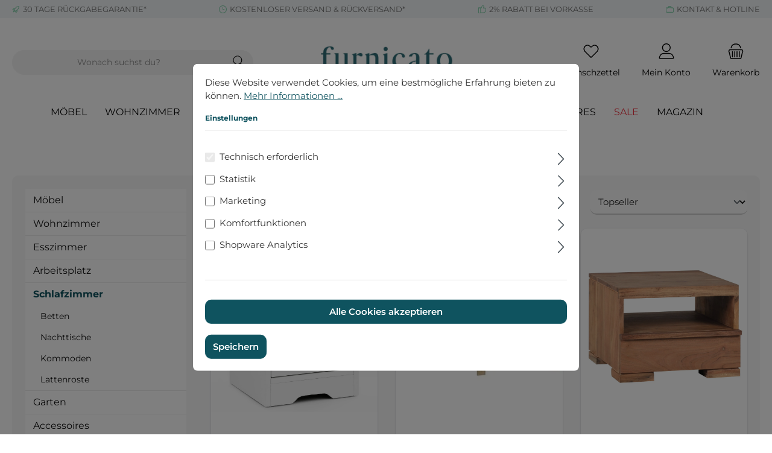

--- FILE ---
content_type: text/html; charset=UTF-8
request_url: https://furnicato.de/schlafzimmer/?p=1
body_size: 48068
content:

<!DOCTYPE html>

<html lang="de-DE"
      itemscope="itemscope"
      itemtype="https://schema.org/WebPage">

                            
    <head>
        		                            <meta charset="utf-8">
            
                            <meta name="viewport"
                      content="width=device-width, initial-scale=1, shrink-to-fit=no">
            
                            <meta name="author"
                      content="">
                <meta name="robots"
                      content="index,follow">
                <meta name="revisit-after"
                      content="15 days">
                <meta name="keywords"
                      content="Schlafzimmermöbel online kaufen, Boxspringbett, moderne Betten, Sideboard, Kommode fürs Schlafzimmer, Schlafen, Schlafzimmerschrank, Schlafzimmer komplett, Schlafzimmer einrichten, Nachttisch, Matratzen, Nachtkommode, Bettdecke, Kopfkissen, Lampe fürs Sch">
                <meta name="description"
                      content="Hochwertige Möbel fürs Schlafzimmer | Betten | Kleiderschränke | Sideboards | Nachttische | jetzt Schlafzimmermöbel online bestellen! ✓">
            
                                                <meta property="og:url"
                          content="https://furnicato.de/Schlafzimmer/">
                    <meta property="og:type"
                          content="website">
                    <meta property="og:site_name"
                          content="Furnicato">
                    <meta property="og:title"
                          content="Hochwertige Schlafzimmer Möbel">
                    <meta property="og:description"
                          content="Hochwertige Möbel fürs Schlafzimmer | Betten | Kleiderschränke | Sideboards | Nachttische | jetzt Schlafzimmermöbel online bestellen! ✓">
                    <meta property="og:image"
                          content="https://furnicato.de/media/cc/09/5e/1694095574/furnicato-wohnfuhlmanufkatur-logo-1oqba10lj10rl7.jpg?ts=1731665525">

                    <meta name="twitter:card"
                          content="summary">
                    <meta name="twitter:site"
                          content="Furnicato">
                    <meta name="twitter:title"
                          content="Hochwertige Schlafzimmer Möbel">
                    <meta name="twitter:description"
                          content="Hochwertige Möbel fürs Schlafzimmer | Betten | Kleiderschränke | Sideboards | Nachttische | jetzt Schlafzimmermöbel online bestellen! ✓">
                    <meta name="twitter:image"
                          content="https://furnicato.de/media/cc/09/5e/1694095574/furnicato-wohnfuhlmanufkatur-logo-1oqba10lj10rl7.jpg?ts=1731665525">
                            
                            <meta itemprop="copyrightHolder"
                      content="Furnicato">
                <meta itemprop="copyrightYear"
                      content="">
                <meta itemprop="isFamilyFriendly"
                      content="true">
                <meta itemprop="image"
                      content="https://furnicato.de/media/cc/09/5e/1694095574/furnicato-wohnfuhlmanufkatur-logo-1oqba10lj10rl7.jpg?ts=1731665525">
            
                                            <meta name="theme-color"
                      content="#fff">
                            
                                                

	




    
        
                    <link rel="shortcut icon"
                  href="https://furnicato.de/media/ef/32/65/1719576263/faviconqmtn6vkogwego.ico?ts=1731664809">
        
                                <link rel="apple-touch-icon"
                  sizes="180x180"
                  href="https://furnicato.de/media/d6/b6/05/1719576278/apple-icon-180x180.png?ts=1731664814">
                    
                                    <link rel="canonical" href="https://furnicato.de/Schlafzimmer/">
                    
                    <title itemprop="name">Hochwertige Schlafzimmer Möbel</title>
        
        		                                                                <link rel="stylesheet"
                      href="https://furnicato.de/theme/4642d8bf1a12bd042886d06f53009210/css/all.css?1764493070">
                                    

	





        
        
    
            <!-- Custom css code -->
    <style>.furni-block-radius{
    border-radius: 10px;
}
.col-sm-6.confirm-shipping {
    display: none;
}
.col-md-8.cart-shipping-costs-container {
    display: none;
}
@media (min-width: 576px) {
.col-sm-6.confirm-payment {
    width: 100% !important;
}
    .cart-add-product {
        max-width: 500px;
    }
}

.payment-method-image.lazyloaded {
	max-width: 10% !important;
}

.filter-boolean.filter-panel-item[data-filter-boolean-options*='"name":"shipping-free"'] {
    display: none !important;
}
a[title="Sale"] {
    color: #ef2f3c !important;
}
.buy-widget-container .col-4.d-flex.justify-content-end {
    display: none;
}
.d-grid.mt-2 .btn.btn-light:hover {
    filter: brightness(95%); /* Reduziert die Helligkeit auf 80% (20% dunkler) */
}
.footer-copyright {
    display: none;
}
.footer-vat {
    display: none;
}
/* Desktop: Zeige nur die Vollbeschreibung */
@media (min-width: 1025px) {
    .description-mobile {
        display: none;
    }
    .description-desktop {
        display: block;
    }
}

/* Mobile/Tablet: Zeige die Umschaltbeschreibung */
@media (max-width: 1024px) {
    .description-mobile {
        display: block;
    }
    .description-desktop {
        display: none;
    }
.payment-method-image.lazyloaded {
	max-width: 19% !important;
	max-height: 2.5rem !important;
}
    .product-detail-description .description-short {
        max-height: 300px; /* Höhe der Kurzbeschreibung */
        overflow: hidden;
        position: relative;
        display: block;
        line-height: 1.5em;
        background: linear-gradient(to bottom, rgba(255, 255, 255, 0) 70%, #fff 100%);
        -webkit-mask-image: linear-gradient(to bottom, rgba(0, 0, 0, 1) 70%, rgba(0, 0, 0, 0));
        mask-image: linear-gradient(to bottom, rgba(0, 0, 0, 1) 70%, rgba(0, 0, 0, 0));
    }

    .product-detail-description .description-full {
        display: none;
    }

    .product-detail-description .description-full.is-visible {
        display: block;
    }

    .description-toggle-btn {
        background-color: transparent;
        color: #007bff;
        border: none;
        cursor: pointer;
        font-size: 1.05rem;
        text-decoration: none;
        margin-top: 10px;
        display: flex;
        align-items: center;
        gap: 5px; /* Abstand zwischen Pfeil und Text */
    }

    .description-toggle-btn:hover {
        color: #0056b3;
        text-decoration: none;
    }

    /* Pfeil Styling mit Base64-Bild */
    .description-toggle-btn::before {
        content: '';
        display: inline-block;
        width: 12px; /* Größe des Pfeils */
        height: 12px;
        background-image: url('[data-uri]');
        background-size: contain;
        background-repeat: no-repeat;
        transition: transform 0.3s ease;
    }

    /* Pfeil nach oben, wenn aktiv */
    .description-toggle-btn.active::before {
        transform: rotate(180deg);
    }
}</style>
    
                        <script>
        window.features = {"V6_5_0_0":true,"v6.5.0.0":true,"V6_6_0_0":true,"v6.6.0.0":true,"V6_7_0_0":false,"v6.7.0.0":false,"DISABLE_VUE_COMPAT":false,"disable.vue.compat":false,"ACCESSIBILITY_TWEAKS":false,"accessibility.tweaks":false,"ADMIN_VITE":false,"admin.vite":false,"TELEMETRY_METRICS":false,"telemetry.metrics":false,"CACHE_REWORK":false,"cache.rework":false,"PAYPAL_SETTINGS_TWEAKS":false,"paypal.settings.tweaks":false};
    </script>
        
                
                            <script nonce="vw9CKPrHy4o=">
        dataLayer = window.dataLayer || [];
                dataLayer.push({ ecommerce: null });
                dataLayer.push({"pageTitle":"Hochwertige Schlafzimmer M\u00f6bel","pageSubCategory":"","pageCategoryID":"018a73e816967102a8c1856f8a41f842","pageSubCategoryID":"","pageCountryCode":"de-DE","pageLanguageCode":"Deutsch","pageVersion":1,"pageTestVariation":"1","pageValue":1,"pageAttributes":"1","pageCategory":"Navigation","visitorLoginState":"Logged Out","visitorType":"NOT LOGGED IN","visitorLifetimeValue":0,"visitorExistingCustomer":"No"});
                        dataLayer.push({"event":"view_item_list","ecommerce":{"currency":"EUR","item_list_name":"Category","item_list_id":"018a73e816967102a8c1856f8a41f842","items":[{"item_name":"tinkaro Nachtkonsole eckig ANORTE Holz Nachtkommode Wei\u00df","item_id":"013093","price":50.95,"item_brand":"tinkaro","index":0,"quantity":1,"item_list_name":"Category","item_list_id":"018a73e816967102a8c1856f8a41f842","item_category":"Schlafzimmer","id":"013093","google_business_vertical":"retail"},{"item_name":"Bettgestell ohne Matratze mit Kopfteil Sonoma-Eiche 100x200 cm","item_id":"M699672","price":93.95,"item_brand":"Furnicato","index":1,"quantity":1,"item_list_name":"Category","item_list_id":"018a73e816967102a8c1856f8a41f842","item_category":"Schlafzimmer","item_variant":"Sonoma Eiche 100 x 200 cm","id":"M699672","google_business_vertical":"retail"},{"item_name":"Wohnling Nachttisch MUMBAI Massiv-Holz Akazie Nacht-Kommode 30 cm 1 Schublade Ablage Nachtschrank Landhaus-Stil Echt-Holz","item_id":"WL1.520","price":107.95,"item_brand":"Wohnling","index":2,"quantity":1,"item_list_name":"Category","item_list_id":"018a73e816967102a8c1856f8a41f842","item_category":"Schlafzimmer","id":"WL1.520","google_business_vertical":"retail"},{"item_name":"Wohnling Nachtkonsole ZADAR f\u00fcr Wandmontage 46x15x30cm Wei\u00df Nachttisch Holz","item_id":"WL5.317","price":46.95,"item_brand":"Wohnling","index":3,"quantity":1,"item_list_name":"Category","item_list_id":"018a73e816967102a8c1856f8a41f842","item_category":"Schlafzimmer","id":"WL5.317","google_business_vertical":"retail"},{"item_name":"Wohnling Nachtkonsole 47 x 65 x 35 cm Akazie Massivholz Nachttisch Boxspringbett","item_id":"WL6.156","price":167.95,"item_brand":"Wohnling","index":4,"quantity":1,"item_list_name":"Category","item_list_id":"018a73e816967102a8c1856f8a41f842","item_category":"Schlafzimmer","id":"WL6.156","google_business_vertical":"retail"},{"item_name":"Wohnling Nachttisch Mango Massivholz \/ Metall 40x75","item_id":"WL6.478","price":135.95,"item_brand":"Wohnling","index":5,"quantity":1,"item_list_name":"Category","item_list_id":"018a73e816967102a8c1856f8a41f842","item_category":"Schlafzimmer","id":"WL6.478","google_business_vertical":"retail"},{"item_name":"tinkaro Nachttisch eckig IDDO Massiv-Holz Sheesham Flurtisch Braun","item_id":"012098","price":157.95,"item_brand":"tinkaro","index":6,"quantity":1,"item_list_name":"Category","item_list_id":"018a73e816967102a8c1856f8a41f842","item_category":"Schlafzimmer","id":"012098","google_business_vertical":"retail"},{"item_name":"tinkaro Relax Lattenrost LILY 28 Latten 7 Zonen 90 x 200 Lattengestell Federholzrahmen 063163 verste","item_id":"063165","price":93.95,"item_brand":"tinkaro","index":7,"quantity":1,"item_list_name":"Category","item_list_id":"018a73e816967102a8c1856f8a41f842","item_category":"Schlafzimmer","id":"063165","google_business_vertical":"retail"},{"item_name":"tinkaro Comfort Lattenrost 2 Stk. LILY 28 Latten 7 Zonen 70 x 200 cm Lattengestell","item_id":"063196","price":133.95,"item_brand":"tinkaro","index":8,"quantity":1,"item_list_name":"Category","item_list_id":"018a73e816967102a8c1856f8a41f842","item_category":"Schlafzimmer","id":"063196","google_business_vertical":"retail"},{"item_name":"Wohnling Nachtkonsole 50 x 45 x 45 cm WL5.624 Sheesham Holz Metall Schwarz Nachttisch","item_id":"WL5.624","price":158.95,"item_brand":"Wohnling","index":9,"quantity":1,"item_list_name":"Category","item_list_id":"018a73e816967102a8c1856f8a41f842","item_category":"Schlafzimmer","id":"WL5.624","google_business_vertical":"retail"},{"item_name":"Wohnling Nachtkonsole WL5.705 31x49x31 cm Sonoma mit 3 Schubladen","item_id":"WL5.705","price":64.95,"item_brand":"Wohnling","index":10,"quantity":1,"item_list_name":"Category","item_list_id":"018a73e816967102a8c1856f8a41f842","item_category":"Schlafzimmer","id":"WL5.705","google_business_vertical":"retail"},{"item_name":"finori Nachtkonsole G\u00f6teborg 40 cm wei\u00df Dekor Sonoma Eiche Nachtkasten","item_id":"3037","price":89.95,"item_brand":"finori","index":11,"quantity":1,"item_list_name":"Category","item_list_id":"018a73e816967102a8c1856f8a41f842","item_category":"Schlafzimmer","id":"3037","google_business_vertical":"retail"},{"item_name":"tinkaro Sideboard KUNO gro\u00dfe Anrichte Akazie Design Kommode aus Holz","item_id":"012840","price":808.95,"item_brand":"tinkaro","index":12,"quantity":1,"item_list_name":"Category","item_list_id":"018a73e816967102a8c1856f8a41f842","item_category":"Schlafzimmer","id":"012840","google_business_vertical":"retail"},{"item_name":"tinkaro Nachttisch eckig CHARLIE Sheesham Massiv-Holz Lowboard Braun","item_id":"012935","price":131.95,"item_brand":"tinkaro","index":13,"quantity":1,"item_list_name":"Category","item_list_id":"018a73e816967102a8c1856f8a41f842","item_category":"Schlafzimmer","id":"012935","google_business_vertical":"retail"},{"item_name":"tinkaro retro Nachttisch SADA Nachtkonsole eine Schublade Sheesham Nachtk\u00e4stchen","item_id":"012992","price":179.95,"item_brand":"tinkaro","index":14,"quantity":1,"item_list_name":"Category","item_list_id":"018a73e816967102a8c1856f8a41f842","item_category":"Schlafzimmer","id":"012992","google_business_vertical":"retail"},{"item_name":"tinkaro Retro Nachttisch SADA Nachtkonsole zwei Schubladen Sheesham Nachtk\u00e4stchen","item_id":"012999","price":193.95,"item_brand":"tinkaro","index":15,"quantity":1,"item_list_name":"Category","item_list_id":"018a73e816967102a8c1856f8a41f842","item_category":"Schlafzimmer","id":"012999","google_business_vertical":"retail"},{"item_name":"tinkaro Nachtkommode SINA Nachtk\u00e4stchen Sheesham moderner Nachttisch","item_id":"013055","price":161.95,"item_brand":"tinkaro","index":16,"quantity":1,"item_list_name":"Category","item_list_id":"018a73e816967102a8c1856f8a41f842","item_category":"Schlafzimmer","id":"013055","google_business_vertical":"retail"},{"item_name":"tinkaro Sideboard NALI Kommode Anrichte industrial Sheesham M\u00f6bel","item_id":"013057","price":822.95,"item_brand":"tinkaro","index":17,"quantity":1,"item_list_name":"Category","item_list_id":"018a73e816967102a8c1856f8a41f842","item_category":"Schlafzimmer","id":"013057","google_business_vertical":"retail"},{"item_name":"tinkaro Nachttisch NALI Beistelltisch Sheesham Nachttischk\u00e4stchen Schlafzimmer","item_id":"013060","price":250.95,"item_brand":"tinkaro","index":18,"quantity":1,"item_list_name":"Category","item_list_id":"018a73e816967102a8c1856f8a41f842","item_category":"Schlafzimmer","id":"013060","google_business_vertical":"retail"},{"item_name":"tinkaro Nachttisch KIRA Design Nachtschrank Landhaus Akazie Nachtkommode","item_id":"013065","price":185.95,"item_brand":"tinkaro","index":19,"quantity":1,"item_list_name":"Category","item_list_id":"018a73e816967102a8c1856f8a41f842","item_category":"Schlafzimmer","id":"013065","google_business_vertical":"retail"},{"item_name":"tinkaro Nachtschrank SHURO kleine Nachtkommode Mangoholz Nachttisch","item_id":"013067","price":163.95,"item_brand":"tinkaro","index":20,"quantity":1,"item_list_name":"Category","item_list_id":"018a73e816967102a8c1856f8a41f842","item_category":"Schlafzimmer","id":"013067","google_business_vertical":"retail"},{"item_name":"tinkaro Sideboard UMAR Anrichte Sheesham gro\u00dfe Kommode Holz","item_id":"013071","price":660.95,"item_brand":"tinkaro","index":21,"quantity":1,"item_list_name":"Category","item_list_id":"018a73e816967102a8c1856f8a41f842","item_category":"Schlafzimmer","id":"013071","google_business_vertical":"retail"},{"item_name":"tinkaro Nachttisch IRAM Moderne Nachtkonsole Akazie Metallbeine","item_id":"013188","price":167.95,"item_brand":"tinkaro","index":22,"quantity":1,"item_list_name":"Category","item_list_id":"018a73e816967102a8c1856f8a41f842","item_category":"Schlafzimmer","id":"013188","google_business_vertical":"retail"},{"item_name":"tinkaro Nachttisch eckig LEYLA Massiv-Holz Sheesham Nachtkonsole Braun","item_id":"012096","price":166.95,"item_brand":"tinkaro","index":23,"quantity":1,"item_list_name":"Category","item_list_id":"018a73e816967102a8c1856f8a41f842","item_category":"Schlafzimmer","id":"012096","google_business_vertical":"retail"},{"item_name":"tinkaro Nachttisch eckig ELAYNE Massiv-Holz Sheesham Konsole Braun","item_id":"012634","price":152.95,"item_brand":"tinkaro","index":24,"quantity":1,"item_list_name":"Category","item_list_id":"018a73e816967102a8c1856f8a41f842","item_category":"Schlafzimmer","id":"012634","google_business_vertical":"retail"},{"item_name":"tinkaro Nachttisch eckig MAGNUS Massiv-Holz Sheesham Beistelltisch Braun","item_id":"012116","price":108.95,"item_brand":"tinkaro","index":25,"quantity":1,"item_list_name":"Category","item_list_id":"018a73e816967102a8c1856f8a41f842","item_category":"Schlafzimmer","id":"012116","google_business_vertical":"retail"},{"item_name":"tinkaro Nachttisch eckig TARKAN Massiv-Holz Akazie Beistelltisch Braun","item_id":"012813","price":107.95,"item_brand":"tinkaro","index":26,"quantity":1,"item_list_name":"Category","item_list_id":"018a73e816967102a8c1856f8a41f842","item_category":"Schlafzimmer","id":"012813","google_business_vertical":"retail"},{"item_name":"tinkaro Nachttisch eckig GIACOMINA Massiv-Holz Sheesham Nachtkonsole Braun","item_id":"012138","price":102.95,"item_brand":"tinkaro","index":27,"quantity":1,"item_list_name":"Category","item_list_id":"018a73e816967102a8c1856f8a41f842","item_category":"Schlafzimmer","id":"012138","google_business_vertical":"retail"},{"item_name":"tinkaro Nachttisch eckig DOMINIKAS Massiv-Holz Akazie Konsole Braun","item_id":"012139","price":102.95,"item_brand":"tinkaro","index":28,"quantity":1,"item_list_name":"Category","item_list_id":"018a73e816967102a8c1856f8a41f842","item_category":"Schlafzimmer","id":"012139","google_business_vertical":"retail"},{"item_name":"tinkaro Nachttisch eckig DILA Massivholz Sheesham Nachtkommode Braun","item_id":"012826","price":184.95,"item_brand":"tinkaro","index":29,"quantity":1,"item_list_name":"Category","item_list_id":"018a73e816967102a8c1856f8a41f842","item_category":"Schlafzimmer","id":"012826","google_business_vertical":"retail"},{"item_name":"tinkaro Nachttisch eckig LORE Massivholz Akazie K\u00e4stchen Braun","item_id":"012140","price":184.95,"item_brand":"tinkaro","index":30,"quantity":1,"item_list_name":"Category","item_list_id":"018a73e816967102a8c1856f8a41f842","item_category":"Schlafzimmer","id":"012140","google_business_vertical":"retail"},{"item_name":"tinkaro Nachttisch eckig CANIO Massivholz Mango (recycelt) Nachtk\u00e4stchen Braun","item_id":"012170","price":158.95,"item_brand":"tinkaro","index":31,"quantity":1,"item_list_name":"Category","item_list_id":"018a73e816967102a8c1856f8a41f842","item_category":"Schlafzimmer","id":"012170","google_business_vertical":"retail"},{"item_name":"tinkaro Nachtkonsole eckig ADERITO Holz Nachttisch Wei\u00df","item_id":"012178","price":77.95,"item_brand":"tinkaro","index":32,"quantity":1,"item_list_name":"Category","item_list_id":"018a73e816967102a8c1856f8a41f842","item_category":"Schlafzimmer","id":"012178","google_business_vertical":"retail"},{"item_name":"tinkaro Nachtkonsole eckig ENZO Holz Nachttisch Schwarz","item_id":"012179","price":77.95,"item_brand":"tinkaro","index":33,"quantity":1,"item_list_name":"Category","item_list_id":"018a73e816967102a8c1856f8a41f842","item_category":"Schlafzimmer","id":"012179","google_business_vertical":"retail"},{"item_name":"tinkaro Nachtkonsole eckig HARLEEN Holz Nachttisch Schwarz","item_id":"012669","price":73.95,"item_brand":"tinkaro","index":34,"quantity":1,"item_list_name":"Category","item_list_id":"018a73e816967102a8c1856f8a41f842","item_category":"Schlafzimmer","id":"012669","google_business_vertical":"retail"},{"item_name":"tinkaro Nachtkonsole eckig CHRISTIANE Nachttisch Sonoma","item_id":"012181","price":73.95,"item_brand":"tinkaro","index":35,"quantity":1,"item_list_name":"Category","item_list_id":"018a73e816967102a8c1856f8a41f842","item_category":"Schlafzimmer","id":"012181","google_business_vertical":"retail"},{"item_name":"tinkaro Sideboard rechteckig SIBYLLA Sheesham Massivholz mit Kunstleder Kommode Braun","item_id":"012194","price":817.95,"item_brand":"tinkaro","index":36,"quantity":1,"item_list_name":"Category","item_list_id":"018a73e816967102a8c1856f8a41f842","item_category":"Schlafzimmer","id":"012194","google_business_vertical":"retail"},{"item_name":"tinkaro Kommode BATO Holz Flurschrank Wei\u00df","item_id":"012843","price":109.95,"item_brand":"tinkaro","index":37,"quantity":1,"item_list_name":"Category","item_list_id":"018a73e816967102a8c1856f8a41f842","item_category":"Schlafzimmer","id":"012843","google_business_vertical":"retail"},{"item_name":"tinkaro Kommode eckig YASIN Holz Sideboard Sonoma Braun","item_id":"012675","price":145.95,"item_brand":"tinkaro","index":38,"quantity":1,"item_list_name":"Category","item_list_id":"018a73e816967102a8c1856f8a41f842","item_category":"Schlafzimmer","id":"012675","google_business_vertical":"retail"},{"item_name":"tinkaro Kommode eckig ARDIT Holz Sideboard Wei\u00df","item_id":"012676","price":145.95,"item_brand":"tinkaro","index":39,"quantity":1,"item_list_name":"Category","item_list_id":"018a73e816967102a8c1856f8a41f842","item_category":"Schlafzimmer","id":"012676","google_business_vertical":"retail"},{"item_name":"tinkaro Kommode hochkantig ADALBERT Holz Sideboard Sonoma Braun","item_id":"012677","price":234.95,"item_brand":"tinkaro","index":40,"quantity":1,"item_list_name":"Category","item_list_id":"018a73e816967102a8c1856f8a41f842","item_category":"Schlafzimmer","id":"012677","google_business_vertical":"retail"},{"item_name":"tinkaro Kommode hochkant KLESTOR Holz Flurschrank Wei\u00df","item_id":"012678","price":116.95,"item_brand":"tinkaro","index":41,"quantity":1,"item_list_name":"Category","item_list_id":"018a73e816967102a8c1856f8a41f842","item_category":"Schlafzimmer","id":"012678","google_business_vertical":"retail"},{"item_name":"tinkaro Nachtkonsole BESTAMI Holz Beistelltisch Sonoma Braun","item_id":"013028","price":45.95,"item_brand":"tinkaro","index":42,"quantity":1,"item_list_name":"Category","item_list_id":"018a73e816967102a8c1856f8a41f842","item_category":"Schlafzimmer","id":"013028","google_business_vertical":"retail"},{"item_name":"tinkaro Nachtkonsole h\u00e4ngend CRISPINO Holz Nachttisch Wei\u00df","item_id":"013029","price":46.95,"item_brand":"tinkaro","index":43,"quantity":1,"item_list_name":"Category","item_list_id":"018a73e816967102a8c1856f8a41f842","item_category":"Schlafzimmer","id":"013029","google_business_vertical":"retail"},{"item_name":"tinkaro Nachtkonsole schwebend ERNESTA Holz Nachttisch Schwarz","item_id":"013030","price":45.95,"item_brand":"tinkaro","index":44,"quantity":1,"item_list_name":"Category","item_list_id":"018a73e816967102a8c1856f8a41f842","item_category":"Schlafzimmer","id":"013030","google_business_vertical":"retail"},{"item_name":"tinkaro Nachtkonsole eckig KAI Sheesham Holz Nachttisch Braun","item_id":"013069","price":220.95,"item_brand":"tinkaro","index":45,"quantity":1,"item_list_name":"Category","item_list_id":"018a73e816967102a8c1856f8a41f842","item_category":"Schlafzimmer","id":"013069","google_business_vertical":"retail"},{"item_name":"tinkaro Nachtkonsole eckig GRETHE Holz-Sonoma Nachtkommode Braun","item_id":"012264","price":50.95,"item_brand":"tinkaro","index":46,"quantity":1,"item_list_name":"Category","item_list_id":"018a73e816967102a8c1856f8a41f842","item_category":"Schlafzimmer","id":"012264","google_business_vertical":"retail"},{"item_name":"tinkaro Nachtkonsole eckig MAREKE Holz Nachtkommode Wei\u00df","item_id":"013094","price":55.95,"item_brand":"tinkaro","index":47,"quantity":1,"item_list_name":"Category","item_list_id":"018a73e816967102a8c1856f8a41f842","item_category":"Schlafzimmer","id":"013094","google_business_vertical":"retail"}]}});
                                                                        var dtgsRemarketingEnabled = true;
                        var dtgsConsentHandler = 'thirdpartyCmp';
    </script>
            
                        
    <script nonce="vw9CKPrHy4o=">
        (function e(){window.document.$emitter&&typeof window.document.$emitter.subscribe==="function"?window.document.$emitter.subscribe("CookieConfiguration_Update",t=>{t&&t.detail&&Object.prototype.hasOwnProperty.call(t.detail,"dtgsAllowGtmTracking")&&window.location.reload()}):setTimeout(e,100)})();
    </script>

            <script nonce="vw9CKPrHy4o=">
            window.dataLayer = window.dataLayer || [];
            var loadGTM = function(w,d,s,l,i){w[l]=w[l]||[];w[l].push({'gtm.start':
                    new Date().getTime(),event:'gtm.js'});var f=d.getElementsByTagName(s)[0],
                j=d.createElement(s),dl=l!='dataLayer'?'&l='+l:'';j.async=true;j.src=
                'https://www.googletagmanager.com/gtm.js?id='+i+dl;var n=d.querySelector('[nonce]');
            n&&j.setAttribute('nonce',n.nonce||n.getAttribute('nonce'));f.parentNode.insertBefore(j,f);
                    };
                            loadGTM(window,document,'script','dataLayer','GTM-M5VR7X3S');
                    </script>
                
                                    
                <script nonce="vw9CKPrHy4o=">
            window.dataLayer = window.dataLayer || [];
            function gtag() { dataLayer.push(arguments); }
        </script>
    

    <!-- Shopware Analytics -->
    <script>
        window.shopwareAnalytics = {
            trackingId: '12a4ded8914fd078e7e7491f74ea99f0',
            merchantConsent: true,
            debug: false,
            storefrontController: 'Navigation',
            storefrontAction: 'index',
            storefrontRoute: 'frontend.navigation.page',
            storefrontCmsPageType:  'product_list' ,
        };
    </script>
    <!-- End Shopware Analytics -->
        


                            
            <script type="text/javascript"
                                src='https://www.google.com/recaptcha/api.js?render=6LdsxM0qAAAAAFdaVeOLvTQYfCqOTpqkBzNQj29M'
                defer></script>
        <script>
                                        window.googleReCaptchaV3Active = true;
                    </script>
            
                
                                    <script>
                    window.useDefaultCookieConsent = true;
                </script>
                    
                                    <script>
                window.activeNavigationId = '018a73e816967102a8c1856f8a41f842';
                window.router = {
                    'frontend.cart.offcanvas': '/checkout/offcanvas',
                    'frontend.cookie.offcanvas': '/cookie/offcanvas',
                    'frontend.checkout.finish.page': '/checkout/finish',
                    'frontend.checkout.info': '/widgets/checkout/info',
                    'frontend.menu.offcanvas': '/widgets/menu/offcanvas',
                    'frontend.cms.page': '/widgets/cms',
                    'frontend.cms.navigation.page': '/widgets/cms/navigation',
                    'frontend.account.addressbook': '/widgets/account/address-book',
                    'frontend.country.country-data': '/country/country-state-data',
                    'frontend.app-system.generate-token': '/app-system/Placeholder/generate-token',
                    };
                window.salesChannelId = '018a73e8293b700cadb94229eb21400e';
            </script>
        

    <script>
        window.router['frontend.shopware_analytics.customer.data'] = '/storefront/script/shopware-analytics-customer'
    </script>

                                <script>
                
                window.breakpoints = {"xs":0,"sm":576,"md":768,"lg":992,"xl":1200,"xxl":1400};
            </script>
        
                                    <script>
                    window.customerLoggedInState = 0;

                    window.wishlistEnabled = 1;
                </script>
                    
                			<script src="https://furnicato.de/theme/01932b158601708b928906a2928c728b/assets/js/jquery-3.5.1.slim.min.js?1764493071"></script>
	
		        

                            <script>
                window.themeAssetsPublicPath = 'https://furnicato.de/theme/01932b158601708b928906a2928c728b/assets/';
            </script>
        
                                                            <script>
                        window.themeJsPublicPath = 'https://furnicato.de/theme/4642d8bf1a12bd042886d06f53009210/js/';
                    </script>
                                            <script type="text/javascript" src="https://furnicato.de/theme/4642d8bf1a12bd042886d06f53009210/js/storefront/storefront.js?1764493071" defer></script>
                                            <script type="text/javascript" src="https://furnicato.de/theme/4642d8bf1a12bd042886d06f53009210/js/swag-pay-pal/swag-pay-pal.js?1764493071" defer></script>
                                            <script type="text/javascript" src="https://furnicato.de/theme/4642d8bf1a12bd042886d06f53009210/js/mcs-cookie-permission/mcs-cookie-permission.js?1764493071" defer></script>
                                            <script type="text/javascript" src="https://furnicato.de/theme/4642d8bf1a12bd042886d06f53009210/js/frosh-lazy-sizes/frosh-lazy-sizes.js?1764493071" defer></script>
                                            <script type="text/javascript" src="https://furnicato.de/theme/4642d8bf1a12bd042886d06f53009210/js/tmms-cms-element-period-request-form/tmms-cms-element-period-request-form.js?1764493071" defer></script>
                                            <script type="text/javascript" src="https://furnicato.de/theme/4642d8bf1a12bd042886d06f53009210/js/h1web-blog/h1web-blog.js?1764493071" defer></script>
                                            <script type="text/javascript" src="https://furnicato.de/theme/4642d8bf1a12bd042886d06f53009210/js/dtgs-google-tag-manager-sw6/dtgs-google-tag-manager-sw6.js?1764493071" defer></script>
                                            <script type="text/javascript" src="https://furnicato.de/theme/4642d8bf1a12bd042886d06f53009210/js/klarna-payment/klarna-payment.js?1764493071" defer></script>
                                            <script type="text/javascript" src="https://furnicato.de/theme/4642d8bf1a12bd042886d06f53009210/js/swag-analytics/swag-analytics.js?1764493071" defer></script>
                                            <script type="text/javascript" src="https://furnicato.de/theme/4642d8bf1a12bd042886d06f53009210/js/tcinn-theme-ware-clean/tcinn-theme-ware-clean.js?1764493071" defer></script>
                                                        

    
    
        </head>

    <body class="is-ctl-navigation is-act-index themeware twt-clean twt-header-type-2 twt-full-width-boxed twt-is-cms-product-list twt-cms-styling">

            <div class="skip-to-content bg-primary-subtle text-primary-emphasis visually-hidden-focusable overflow-hidden">
            <div class="container d-flex justify-content-center">
                <a href="#content-main" class="skip-to-content-link d-inline-flex text-decoration-underline m-1 p-2 fw-bold gap-2">
                    Zum Hauptinhalt springen
                </a>
            </div>
        </div>
    
    
                
                
    	
    																																																																																																																																																																																																																																																																																																																																																																																																																																													    
						                        <noscript class="noscript-main">
                
    <div role="alert"
                  class="alert alert-info alert-has-icon">
                                                                        
                                                                
        
        
        
                                    
        <span class="icon icon-info" aria-hidden="true">
                                        <svg xmlns="http://www.w3.org/2000/svg" xmlns:xlink="http://www.w3.org/1999/xlink" width="24" height="24" viewBox="0 0 24 24"><defs><path d="M12 7c.5523 0 1 .4477 1 1s-.4477 1-1 1-1-.4477-1-1 .4477-1 1-1zm1 9c0 .5523-.4477 1-1 1s-1-.4477-1-1v-5c0-.5523.4477-1 1-1s1 .4477 1 1v5zm11-4c0 6.6274-5.3726 12-12 12S0 18.6274 0 12 5.3726 0 12 0s12 5.3726 12 12zM12 2C6.4772 2 2 6.4772 2 12s4.4772 10 10 10 10-4.4772 10-10S17.5228 2 12 2z" id="icons-default-info" /></defs><use xlink:href="#icons-default-info" fill="#758CA3" fill-rule="evenodd" /></svg>
                    </span>

    
                                                        
                                    
                    <div class="alert-content-container">
                                                    
                                                        <div class="alert-content">                                                    Um unseren Shop in vollem Umfang nutzen zu können, empfehlen wir Ihnen Javascript in Ihrem Browser zu aktivieren.
                                                                </div>                
                                                                </div>
            </div>
            </noscript>
        
    
    <!-- Google Tag Manager Noscript -->
            <noscript class="noscript-gtm">
            <iframe src="https://www.googletagmanager.com/ns.html?id=GTM-M5VR7X3S"
                    height="0"
                    width="0"
                    style="display:none;visibility:hidden">
            </iframe>
        </noscript>
        <!-- End Google Tag Manager Noscript -->

        		
				





	 					
	
	


	
	
	
	



	
	<section id="twt-usp-bar"			 class="twt-usp-bar is-header is-small layout-1 top"
			 data-twt-usp-bar-position="1"			 data-twt-usp-bar-usps="4"
	>

					<div class="twt-usp-bar-container">
				<div class="twt-usp-bar-items">
					





 



                            
            
                
                                    <div class="twt-usp-bar-item twt-usp-1 item-1">
                    <div class="item-icon">
                                                
	            
        
        
        
                                    
        <span class="icon icon-rocket" aria-hidden="true">
                                        <svg xmlns="http://www.w3.org/2000/svg" xmlns:xlink="http://www.w3.org/1999/xlink" width="24" height="24" viewBox="0 0 24 24"><defs><path d="M5.2213 14.4042a12.7324 12.7324 0 0 0-3.4638-1.434c-.7541-.1886-1.0142-1.1277-.4646-1.6773l1.8284-1.8284A5 5 0 0 1 6.657 8h2.47l.47-.6462A13 13 0 0 1 20.1107 2H21c.5523 0 1 .4477 1 1v.8893a13 13 0 0 1-5.3538 10.5136l-.4355.3167.2102.8407a5 5 0 0 1-1.3152 4.7482l-2.3986 2.3986c-.5496.5496-1.4887.2895-1.6772-.4646a12.7324 12.7324 0 0 0-1.434-3.4638 41.8718 41.8718 0 0 1-5.2797 2.17c-.7817.2606-1.5255-.4832-1.2649-1.265a41.8718 41.8718 0 0 1 2.17-5.2795zm.9287-1.7747A41.8718 41.8718 0 0 1 7.7358 10h-1.079a3 3 0 0 0-2.1213.8787l-.661.661c.794.2997 1.5546.665 2.2755 1.0898zm8.309 3.33a41.8717 41.8717 0 0 1-3.0885 1.8905 14.7187 14.7187 0 0 1 1.0897 2.2755l1.2313-1.2312a3 3 0 0 0 .789-2.849l-.0214-.0858zm-4.2242.2328a39.8717 39.8717 0 0 0 4.292-2.721l.943-.6859a11 11 0 0 0 4.5296-8.7848A11 11 0 0 0 11.2146 8.53l-.686.9432a39.8717 39.8717 0 0 0-2.721 4.2919 14.762 14.762 0 0 1 2.4272 2.4271zm-1.8172.936a12.7602 12.7602 0 0 0-1.5459-1.5459c-.4347.9-.8358 1.8167-1.202 2.748a39.8718 39.8718 0 0 0 2.7479-1.2021z" id="icons-default-rocket" /></defs><use xlink:href="#icons-default-rocket" fill="#758CA3" fill-rule="evenodd" /></svg>
                    </span>

    
    	                    </div>
                    <div class="item-label">
                        <div class="item-title"><a href="/furnicato-30-tage-rueckgabe-garantie">30 TAGE RÜCKGABEGARANTIE*</a></div>
                                            </div>
                </div>
                    
    
                
                                    <div class="twt-usp-bar-item twt-usp-2 item-2">
                    <div class="item-icon">
                                                
	            
        
        
        
                                    
        <span class="icon icon-clock" aria-hidden="true">
                                        <svg xmlns="http://www.w3.org/2000/svg" xmlns:xlink="http://www.w3.org/1999/xlink" width="24" height="24" viewBox="0 0 24 24"><defs><path d="M13 11V6c0-.5523-.4477-1-1-1s-1 .4477-1 1v6c0 .5523.4477 1 1 1h4c.5523 0 1-.4477 1-1s-.4477-1-1-1h-3zm-1 13C5.3726 24 0 18.6274 0 12S5.3726 0 12 0s12 5.3726 12 12-5.3726 12-12 12zm0-2c5.5228 0 10-4.4772 10-10S17.5228 2 12 2 2 6.4772 2 12s4.4772 10 10 10z" id="icons-default-clock" /></defs><use xlink:href="#icons-default-clock" fill="#758CA3" fill-rule="evenodd" /></svg>
                    </span>

    
    	                    </div>
                    <div class="item-label">
                        <div class="item-title">KOSTENLOSER VERSAND &amp; RÜCKVERSAND*</div>
                                            </div>
                </div>
                    
    
                
                                    <div class="twt-usp-bar-item twt-usp-3 item-3">
                    <div class="item-icon">
                                                
	            
        
        
        
                                    
        <span class="icon icon-thumb-up" aria-hidden="true">
                                        <svg xmlns="http://www.w3.org/2000/svg" xmlns:xlink="http://www.w3.org/1999/xlink" width="24" height="24" viewBox="0 0 24 24"><defs><path d="M4 9c.5523 0 1 .4477 1 1s-.4477 1-1 1-1-.4477-1-1 .4477-1 1-1zm4-2h.2457a1 1 0 0 0 .9615-.7253l1.1711-4.0989A3 3 0 0 1 13.263 0h1.76c1.6568 0 3 1.3431 3 3a3 3 0 0 1-.1155.8242L17 7h4c1.6569 0 3 1.3431 3 3v5c0 4.4183-3.5817 8-8 8H8c0 .5523-.4477 1-1 1H1c-.5523 0-1-.4477-1-1V7c0-.5523.4477-1 1-1h6c.5523 0 1 .4477 1 1zM6 8H2v14h4V8zm2 1v12h8c3.3137 0 6-2.6863 6-6v-5c0-.5523-.4477-1-1-1h-6.6515l1.6358-5.7253A1 1 0 0 0 16.0228 3c0-.5523-.4477-1-1-1H13.263a1 1 0 0 0-.9615.7253l-1.1711 4.0989A3 3 0 0 1 8.2457 9H8z" id="icons-default-thumb-up" /></defs><use xlink:href="#icons-default-thumb-up" fill="#758CA3" fill-rule="evenodd" /></svg>
                    </span>

    
    	                    </div>
                    <div class="item-label">
                        <div class="item-title">2% RABATT BEI VORKASSE</div>
                                            </div>
                </div>
                    
    
                
                                    <div class="twt-usp-bar-item twt-usp-4 item-4">
                    <div class="item-icon">
                                                
	            
        
        
        
                                    
        <span class="icon icon-briefcase" aria-hidden="true">
                                        <svg xmlns="http://www.w3.org/2000/svg" xmlns:xlink="http://www.w3.org/1999/xlink" width="24" height="24" viewBox="0 0 24 24"><defs><path d="M20 8v1c0 .5523-.4477 1-1 1s-1-.4477-1-1V8H6v1c0 .5523-.4477 1-1 1s-1-.4477-1-1V8H3c-.5523 0-1 .4477-1 1v10c0 .5523.4477 1 1 1h18c.5523 0 1-.4477 1-1V9c0-.5523-.4477-1-1-1h-1zM7 6V4c0-1.1046.8954-2 2-2h6c1.1046 0 2 .8954 2 2v2h4c1.6569 0 3 1.3431 3 3v10c0 1.6569-1.3431 3-3 3H3c-1.6569 0-3-1.3431-3-3V9c0-1.6569 1.3431-3 3-3h4zm2 0h6V4H9v2z" id="icons-default-briefcase" /></defs><use xlink:href="#icons-default-briefcase" fill="#758CA3" fill-rule="evenodd" /></svg>
                    </span>

    
    	                    </div>
                    <div class="item-label">
                        <div class="item-title"><a href="/kontaktformular">KONTAKT &amp; HOTLINE</a></div>
                                            </div>
                </div>
                    
    
        
        				</div>

												
											</div>
		
	</section>
	
		                
            <header class="header-main">
                                    <div class="container">
                            			
	
    					        <div class="row align-items-center header-row">
                            <div class="col-12 col-lg-auto header-logo-col">
                        <div class="header-logo-main">
                    <a class="header-logo-main-link"
               href="/"
               title="Zur Startseite gehen">
                				                    <picture class="header-logo-picture">
                                                                            
                                                                            
                                                                                    <img src="https://furnicato.de/media/cc/09/5e/1694095574/furnicato-wohnfuhlmanufkatur-logo-1oqba10lj10rl7.webp?ts=1731665525"
                                     alt="Zur Startseite gehen"
                                     class="img-fluid header-logo-main-img">
                                                                        </picture>
                
	
					
		            </a>
            </div>
                </div>
            
            					                <div class="col-12 order-2 col-sm order-sm-1 header-search-col">
                    <div class="row">
                        <div class="col-sm-auto d-none d-sm-block d-lg-none">
                                                            <div class="nav-main-toggle">
                                                                            <button
                                            class="btn nav-main-toggle-btn header-actions-btn"
                                            type="button"
                                            data-off-canvas-menu="true"
                                            aria-label="Menü"
                                        >
                                            				            
        
        
        
                        











    <span class="icon icon-themeware icon-stack icon-solid"><?xml version="1.0" encoding="utf-8"?><svg xmlns="http://www.w3.org/2000/svg" viewBox="0 0 24 24"><path d="M2,5.13H22a.63.63,0,0,0,.63-.63A.62.62,0,0,0,22,3.88H2a.62.62,0,0,0-.62.62A.63.63,0,0,0,2,5.13Z"/><path d="M22,11.29H2a.63.63,0,0,0,0,1.25H22a.63.63,0,1,0,0-1.25Z"/><path d="M22,18.88H2a.62.62,0,0,0-.62.62.63.63,0,0,0,.62.63H22a.63.63,0,0,0,.63-.63A.63.63,0,0,0,22,18.88Z"/></svg></span>







    
    	
		<span class="header-nav-main-toggle-label">
		Navigation
	</span>
                                        </button>
                                                                    </div>
                                                    </div>
                        <div class="col">
                            
    <div class="collapse"
         id="searchCollapse">
        <div class="header-search">
                            <form action="/search"
                      method="get"
                      data-search-widget="true"
                      data-search-widget-options="{&quot;searchWidgetMinChars&quot;:2}"
                      data-url="/suggest?search="
                      class="header-search-form">
                    		                        <div class="input-group">
                                                            <input type="search"
                                       name="search"
                                       class="form-control header-search-input"
                                       autocomplete="off"
                                       autocapitalize="off"
                                       placeholder="Wonach suchst du?"
                                       aria-label="Wonach suchst du?"
                                       value=""
                                >
                            
                            	<button type="submit"
			class="btn header-search-btn"
			aria-label="Suchen"
	>
		<span class="header-search-icon">
													            
        
        
        
                        











    <span class="icon icon-themeware icon-search icon-solid"><?xml version="1.0" encoding="utf-8"?><svg xmlns="http://www.w3.org/2000/svg" viewBox="0 0 24 24"><path d="M22.44,21.7,15.75,15a8.11,8.11,0,1,0-.9.87l6.71,6.71a.63.63,0,0,0,.88-.89ZM2.63,9.49a7,7,0,1,1,7,7A7,7,0,0,1,2.63,9.49Z"/></svg></span>







    
    					</span>
	</button>

                                                            <button class="btn header-close-btn js-search-close-btn d-none"
                                        type="button"
                                        aria-label="Die Dropdown-Suche schließen">
                                    <span class="header-close-icon">
                                                    
        
        
        
                                    
        <span class="icon icon-x">
                                        <svg xmlns="http://www.w3.org/2000/svg" xmlns:xlink="http://www.w3.org/1999/xlink" width="24" height="24" viewBox="0 0 24 24"><defs><path d="m10.5858 12-7.293-7.2929c-.3904-.3905-.3904-1.0237 0-1.4142.3906-.3905 1.0238-.3905 1.4143 0L12 10.5858l7.2929-7.293c.3905-.3904 1.0237-.3904 1.4142 0 .3905.3906.3905 1.0238 0 1.4143L13.4142 12l7.293 7.2929c.3904.3905.3904 1.0237 0 1.4142-.3906.3905-1.0238.3905-1.4143 0L12 13.4142l-7.2929 7.293c-.3905.3904-1.0237.3904-1.4142 0-.3905-.3906-.3905-1.0238 0-1.4143L10.5858 12z" id="icons-default-x" /></defs><use xlink:href="#icons-default-x" fill="#758CA3" fill-rule="evenodd" /></svg>
                    </span>

    
                                        </span>
                                </button>
                                                    </div>
                    

					                </form>
                    </div>
    </div>
                        </div>
                    </div>
                </div>
            

	
                            <div class="col-12 order-1 col-sm-auto order-sm-2 header-actions-col">
                    <div class="row g-0">
                        
		
	
						
			
																		
			
			
			<div class="d-block d-sm-none col">
		<div class="menu-button">

							<button
                    class="btn nav-main-toggle-btn header-actions-btn"
					type="button"
					data-off-canvas-menu="true"
					aria-label="Menü"
					title="Navigation"
				>
																														            
        
        
        
                        











    <span class="icon icon-themeware icon-stack icon-solid"><?xml version="1.0" encoding="utf-8"?><svg xmlns="http://www.w3.org/2000/svg" viewBox="0 0 24 24"><path d="M2,5.13H22a.63.63,0,0,0,.63-.63A.62.62,0,0,0,22,3.88H2a.62.62,0,0,0-.62.62A.63.63,0,0,0,2,5.13Z"/><path d="M22,11.29H2a.63.63,0,0,0,0,1.25H22a.63.63,0,1,0,0-1.25Z"/><path d="M22,18.88H2a.62.62,0,0,0-.62.62.63.63,0,0,0,.62.63H22a.63.63,0,0,0,.63-.63A.63.63,0,0,0,22,18.88Z"/></svg></span>







    
    											
										<span class="header-nav-main-toggle-label">
						Navigation
					</span>
				</button>
			
		</div>
	</div>

                        		
		
					
					
	<div class="d-sm-none col-auto twt-search-col">
		  <div class="search-toggle">
				<button class="btn header-actions-btn search-toggle-btn js-search-toggle-btn collapsed"
						type="button"
						data-bs-toggle="collapse"
						data-bs-target="#searchCollapse"
						aria-expanded="false"
						aria-controls="searchCollapse"
						aria-label="Suchen"
				>
										<span class="header-search-toggle-icon">
                    														            
        
        
        
                        











    <span class="icon icon-themeware icon-search icon-solid"><?xml version="1.0" encoding="utf-8"?><svg xmlns="http://www.w3.org/2000/svg" viewBox="0 0 24 24"><path d="M22.44,21.7,15.75,15a8.11,8.11,0,1,0-.9.87l6.71,6.71a.63.63,0,0,0,.88-.89ZM2.63,9.49a7,7,0,1,1,7,7A7,7,0,0,1,2.63,9.49Z"/></svg></span>







    
    						
													            
        
        
        
                        











    <span class="icon icon-themeware icon-x icon-solid"><?xml version="1.0" encoding="utf-8"?><svg xmlns="http://www.w3.org/2000/svg" viewBox="0 0 24 24"><path d="M12.88,12l9.56-9.56a.62.62,0,1,0-.88-.88L12,11.12,2.44,1.56a.62.62,0,0,0-.88.88L11.12,12,1.56,21.56a.61.61,0,0,0,0,.88.63.63,0,0,0,.44.19.63.63,0,0,0,.44-.19L12,12.88l9.56,9.56a.6.6,0,0,0,.88,0,.61.61,0,0,0,0-.88Z"/></svg></span>







    
    											</span>

										<span class="header-search-toggle-name">
						Suche
					</span>
				</button>
		  </div>
	 </div>

                                                    						                                <div class="col-auto">
                                    <div class="header-wishlist">
                                        <a class="btn header-wishlist-btn header-actions-btn"
                                           href="/wishlist"
                                           title="Merkzettel"
                                           aria-label="Merkzettel">
                                            			
							<span class="header-wishlist-icon">
									            
        
        
        
                        











    <span class="icon icon-themeware icon-heart icon-solid"><?xml version="1.0" encoding="utf-8"?><svg xmlns="http://www.w3.org/2000/svg" viewBox="0 0 24 24"><path d="M21.21,4.7a5.45,5.45,0,0,0-4.92-1.93,4.88,4.88,0,0,0-2.12,1L12,5.41,9.66,3.6a3.74,3.74,0,0,0-1-.56c-.95-.37-3.42-.94-5.93,1.7a6.18,6.18,0,0,0-1,6A5.9,5.9,0,0,0,3.15,13l8.41,8.28a.78.78,0,0,0,.15.1s0,0,0,0a.6.6,0,0,0,.48,0s0,0,0,0a.78.78,0,0,0,.15-.1L20.85,13a5.9,5.9,0,0,0,1.43-2.25A6.19,6.19,0,0,0,21.21,4.7Zm-.12,5.61A4.55,4.55,0,0,1,20,12.06l-8,7.85L4,12.06a4.55,4.55,0,0,1-1.12-1.75,4.93,4.93,0,0,1,.78-4.75c1.89-2,3.66-1.7,4.54-1.36a3.13,3.13,0,0,1,.67.39l2.72,2.1,0,0a.39.39,0,0,0,.11.06l.11,0h.24l.11,0a.39.39,0,0,0,.11-.06l0,0,2.55-2A3.53,3.53,0,0,1,16.49,4a4.21,4.21,0,0,1,3.78,1.5A5,5,0,0,1,21.09,10.31Z"/></svg></span>







    
    							</span>
		
							<span class="header-wishlist-name">
				Wunschzettel
			</span>
		
		
		
		<span class="badge bg-primary header-wishlist-badge"
			  id="wishlist-basket"
			  data-wishlist-storage="true"
			  data-wishlist-storage-options="{&quot;listPath&quot;:&quot;\/wishlist\/list&quot;,&quot;mergePath&quot;:&quot;\/wishlist\/merge&quot;,&quot;pageletPath&quot;:&quot;\/wishlist\/merge\/pagelet&quot;}"
			  data-wishlist-widget="true"
			  data-wishlist-widget-options="{&quot;showCounter&quot;:true}"
		></span>

	                                        </a>
                                    </div>
                                </div>
                            

	                        
                        						                            <div class="col-auto">
                                <div class="account-menu">
                                        <div class="dropdown">
        							<button class="btn account-menu-btn header-actions-btn"
				type="button"
				id="accountWidget"
				data-account-menu="true"
				data-bs-toggle="dropdown"
				aria-haspopup="true"
				aria-expanded="false"
				aria-label="Mein Konto"
				title="Mein Konto"
		>
						<span class="header-account-icon">
													            
        
        
        
                        











    <span class="icon icon-themeware icon-avatar icon-solid"><?xml version="1.0" encoding="utf-8"?><svg xmlns="http://www.w3.org/2000/svg" viewBox="0 0 24 24"><path d="M11.83,13A6.13,6.13,0,1,0,5.71,6.9,6.13,6.13,0,0,0,11.83,13Zm0-11A4.88,4.88,0,1,1,7,6.9,4.89,4.89,0,0,1,11.83,2Z"/><path d="M22.61,21.1A9.66,9.66,0,0,0,21.05,17a6.36,6.36,0,0,0-5.14-2.56H8.13A6.32,6.32,0,0,0,3,17,9.66,9.66,0,0,0,1.39,21.1,1.54,1.54,0,0,0,2.9,22.88H21.1a1.54,1.54,0,0,0,1.51-1.78Zm-1.3.43a.29.29,0,0,1-.21.1H2.9a.29.29,0,0,1-.21-.1.3.3,0,0,1-.06-.24A8.35,8.35,0,0,1,4,17.75,5.06,5.06,0,0,1,8,15.7h8a5.07,5.07,0,0,1,4.1,2.05,8.35,8.35,0,0,1,1.32,3.54A.3.3,0,0,1,21.31,21.53Z"/></svg></span>







    
    							</span>

									<span class="header-account-name">
				Mein Konto
			</span>

								</button>

	
                    <div class="dropdown-menu dropdown-menu-end account-menu-dropdown js-account-menu-dropdown"
                 aria-labelledby="accountWidget">
                

        
            <div class="offcanvas-header">
                            <button class="btn btn-light offcanvas-close js-offcanvas-close">
                                                        
        
        
        
                                    
        <span class="icon icon-x icon-sm">
                                        <svg xmlns="http://www.w3.org/2000/svg" xmlns:xlink="http://www.w3.org/1999/xlink" width="24" height="24" viewBox="0 0 24 24"><use xlink:href="#icons-default-x" fill="#758CA3" fill-rule="evenodd" /></svg>
                    </span>

    
                        
                                            Menü schließen
                                    </button>
                    </div>
    
            <div class="offcanvas-body">
                <div class="account-menu">
                                    <div class="dropdown-header account-menu-header">
                    Ihr Konto
                </div>
                    
                                    <div class="account-menu-login">
                                            <a href="/account/login"
                           title="Anmelden"
                           class="btn btn-primary account-menu-login-button">
                            Anmelden
                        </a>
                    
                                            <div class="account-menu-register">
                            oder <a href="/account/login"
                                                                            title="Registrieren">registrieren</a>
                        </div>
                                    </div>
                    
                    <div class="account-menu-links">
                    <div class="header-account-menu">
        <div class="card account-menu-inner">
                                        
                                                <nav class="list-group list-group-flush account-aside-list-group">
                                                                                    <a href="/account"
                                   title="Übersicht"
                                   class="list-group-item list-group-item-action account-aside-item"
                                   >
                                    Übersicht
                                </a>
                            
                                                            <a href="/account/profile"
                                   title="Persönliches Profil"
                                   class="list-group-item list-group-item-action account-aside-item"
                                   >
                                    Persönliches Profil
                                </a>
                            
                                                            <a href="/account/address"
                                   title="Adressen"
                                   class="list-group-item list-group-item-action account-aside-item"
                                   >
                                    Adressen
                                </a>
                            
                                                                                                                        <a href="/account/payment"
                                   title="Zahlungsarten"
                                   class="list-group-item list-group-item-action account-aside-item"
                                   >
                                    Zahlungsarten
                                </a>
                                                            
                                                            <a href="/account/order"
                                   title="Bestellungen"
                                   class="list-group-item list-group-item-action account-aside-item"
                                   >
                                    Bestellungen
                                </a>
                                                                        </nav>
                            
                                                </div>
    </div>
            </div>
            </div>
        </div>
                </div>
            </div>
                                </div>
                            </div>
                        

	
                        						                            <div class="col-auto">
                                <div
                                    class="header-cart"
                                    data-off-canvas-cart="true"
                                >
                                    <a class="btn header-cart-btn header-actions-btn"
                                       href="/checkout/cart"
                                       data-cart-widget="true"
                                       title="Warenkorb"
                                       aria-label="Warenkorb">
                                        					<span class="header-cart-icon">
																            
        
        
        
                        











    <span class="icon icon-themeware icon-basket icon-solid"><?xml version="1.0" encoding="utf-8"?><svg xmlns="http://www.w3.org/2000/svg" viewBox="0 0 24 24"><path d="M7.21,11.93a.63.63,0,0,0-.63.62V20a.63.63,0,1,0,1.25,0V12.55A.62.62,0,0,0,7.21,11.93Z"/><path d="M10.46,11.93a.63.63,0,0,0-.63.62V20a.63.63,0,1,0,1.25,0V12.55A.62.62,0,0,0,10.46,11.93Z"/><path d="M13.71,11.93a.62.62,0,0,0-.62.62V20a.63.63,0,1,0,1.25,0V12.55A.63.63,0,0,0,13.71,11.93Z"/><path d="M17,11.93a.63.63,0,0,0-.63.62V20a.63.63,0,1,0,1.25,0V12.55A.62.62,0,0,0,17,11.93Z"/><path d="M22.45,11.26,21.82,10a1.51,1.51,0,0,0-1.35-.82H3.53A1.51,1.51,0,0,0,2.18,10l-.63,1.22a1.52,1.52,0,0,0,0,1.39l.43.83L4,21.8A1.52,1.52,0,0,0,5.5,23h13A1.52,1.52,0,0,0,20,21.8L22,13.48l.43-.83A1.52,1.52,0,0,0,22.45,11.26Zm-1.1.82-.47.9a.5.5,0,0,0-.05.13l-2.07,8.4a.26.26,0,0,1-.26.2H5.5a.27.27,0,0,1-.26-.2l-2.07-8.4a.5.5,0,0,0,0-.13l-.47-.9a.28.28,0,0,1,0-.25l.63-1.22a.26.26,0,0,1,.24-.14H20.47a.26.26,0,0,1,.24.14l.63,1.22A.28.28,0,0,1,21.35,12.08Z"/><path d="M5.3,7.81h.08A.63.63,0,0,0,6,7.27c.18-1.5,1.14-5,6-5s5.88,3.48,6.05,5a.62.62,0,1,0,1.24-.13C19.13,5.7,18.15,1,12,1S4.93,5.69,4.76,7.12A.62.62,0,0,0,5.3,7.81Z"/></svg></span>







    
    				
					</span>

				<span class="header-cart-name">
			Warenkorb
		</span>

				<span class="header-cart-total">
			0,00 €*
		</span>

	                                    </a>
                                </div>
                            </div>
                        

	                    </div>
                </div>
                    </div>
    

	                    </div>
                            </header>
        

		
        	
		
										<div class="nav-main">
									<div class="container">

																											<div id="sticky-logo" class="d-none">
									<a href="/"
									   class="sticky-logo-main-link"
									   title="Zur Startseite gehen"
                                       									>
										<picture>

																																		<img src="https://furnicato.de/media/cc/09/5e/1694095574/furnicato-wohnfuhlmanufkatur-logo-1oqba10lj10rl7.webp?ts=1731665525" alt="Zur Startseite gehen">
											
																																													
										</picture>
									</a>
								</div>
													
												
																			<span id="js-sticky-cart-position" class="d-none"></span>
						
																	</div>

										                        						    <div class="main-navigation"
         id="mainNavigation"
         data-flyout-menu="true">
                    <div class="container">
                                    <nav class="nav main-navigation-menu"
                        aria-label="Hauptnavigation"
                        itemscope="itemscope"
                        itemtype="https://schema.org/SiteNavigationElement">
                        
                        							
		
	
                                                    
                                                                                            
                                	
													<a href="https://furnicato.de/moebel/"
				   class="nav-link 1 main-navigation-link nav-item-0190549bee6b77a097fb937339aba869"
				   itemprop="url"
				   data-flyout-menu-trigger="0190549bee6b77a097fb937339aba869"				   title="Möbel"
				   				>
					<div class="main-navigation-link-text">
						<span itemprop="name">Möbel</span>

																	</div>
				</a>
					
	
                                                                                            
                                	
													<a href="https://furnicato.de/Wohnzimmer/"
				   class="nav-link 1 main-navigation-link nav-item-018a73e8169470b9bf3248cb53627346"
				   itemprop="url"
				   data-flyout-menu-trigger="018a73e8169470b9bf3248cb53627346"				   title="Wohnzimmer"
				   				>
					<div class="main-navigation-link-text">
						<span itemprop="name">Wohnzimmer</span>

																	</div>
				</a>
					
	
                                                                                            
                                	
													<a href="https://furnicato.de/Esszimmer/"
				   class="nav-link 1 main-navigation-link nav-item-018a73e8169570948524f609b705741a"
				   itemprop="url"
				   data-flyout-menu-trigger="018a73e8169570948524f609b705741a"				   title="Esszimmer"
				   				>
					<div class="main-navigation-link-text">
						<span itemprop="name">Esszimmer</span>

																	</div>
				</a>
					
	
                                                                                            
                                	
													<a href="https://furnicato.de/Arbeitsplatz/"
				   class="nav-link 1 main-navigation-link nav-item-018a73e8169570948524f609bbfa6632"
				   itemprop="url"
				   data-flyout-menu-trigger="018a73e8169570948524f609bbfa6632"				   title="Arbeitsplatz"
				   				>
					<div class="main-navigation-link-text">
						<span itemprop="name">Arbeitsplatz</span>

																	</div>
				</a>
					
	
                                                                                            
                                	
													<a href="https://furnicato.de/Schlafzimmer/"
				   class="nav-link 1 main-navigation-link nav-item-018a73e816967102a8c1856f8a41f842 active"
				   itemprop="url"
				   data-flyout-menu-trigger="018a73e816967102a8c1856f8a41f842"				   title="Schlafzimmer"
				   				>
					<div class="main-navigation-link-text">
						<span itemprop="name">Schlafzimmer</span>

																	</div>
				</a>
					
	
                                                                                            
                                	
													<a href="https://furnicato.de/Garten/"
				   class="nav-link 1 main-navigation-link nav-item-018a73e816967102a8c1856f8f6d9610"
				   itemprop="url"
				   data-flyout-menu-trigger="018a73e816967102a8c1856f8f6d9610"				   title="Garten"
				   				>
					<div class="main-navigation-link-text">
						<span itemprop="name">Garten</span>

																	</div>
				</a>
					
	
                                                                                            
                                	
													<a href="https://furnicato.de/Accessoires/"
				   class="nav-link 1 main-navigation-link nav-item-018a73e8169873a4bfc720f333dd87b5"
				   itemprop="url"
				   data-flyout-menu-trigger="018a73e8169873a4bfc720f333dd87b5"				   title="Accessoires"
				   				>
					<div class="main-navigation-link-text">
						<span itemprop="name">Accessoires</span>

																	</div>
				</a>
					
	
                                                                                            
                                	
													<a href="https://furnicato.de/Sale/"
				   class="nav-link 1 main-navigation-link nav-item-018a73e816997184b886f48188aced42"
				   itemprop="url"
				   				   title="Sale"
				   				>
					<div class="main-navigation-link-text">
						<span itemprop="name">Sale</span>

																	</div>
				</a>
					
	
                                                                                            
                                	
													<a href="https://furnicato.de/magazin/"
				   class="nav-link 1 main-navigation-link nav-item-019373c1975074a189292d447bf1d22d"
				   itemprop="url"
				   				   title="Magazin"
				   				>
					<div class="main-navigation-link-text">
						<span itemprop="name">Magazin</span>

																	</div>
				</a>
					
	
                                                                                            
                                	
													<a href="https://furnicato.de/tierbedarf/"
				   class="nav-link 1 main-navigation-link nav-item-019a30be083c7bee8a45de6edb8a9d61"
				   itemprop="url"
				   data-flyout-menu-trigger="019a30be083c7bee8a45de6edb8a9d61"				   title="Tierbedarf"
				   				>
					<div class="main-navigation-link-text">
						<span itemprop="name">Tierbedarf</span>

																	</div>
				</a>
					
	
                                                                        </nav>
                
                                                                                                                                                                                                                                                                                                                                                                                                                                                                                                                                                                                                                                                                                                                                                                                                                                                                                                                                                                
                                                                        <div class="navigation-flyouts">
                                                                                                                                                                                                        <div class="navigation-flyout"
                                                     data-flyout-menu-id="0190549bee6b77a097fb937339aba869">
                                                    <div class="container">
                                                                                                                            
            <div class="row navigation-flyout-bar">
                            <div class="col">
                    <div class="navigation-flyout-category-link">
                                                                                    <a class="nav-link"
                                   href="https://furnicato.de/moebel/"
                                   itemprop="url"
                                   title="Möbel">
                                                                            Zur Kategorie Möbel
                                                    
        
        
        
                
        <span class="icon icon-arrow-right icon-primary">
                                        <svg xmlns="http://www.w3.org/2000/svg" xmlns:xlink="http://www.w3.org/1999/xlink" width="16" height="16" viewBox="0 0 16 16"><defs><path id="icons-solid-arrow-right" d="M6.7071 6.2929c-.3905-.3905-1.0237-.3905-1.4142 0-.3905.3905-.3905 1.0237 0 1.4142l3 3c.3905.3905 1.0237.3905 1.4142 0l3-3c.3905-.3905.3905-1.0237 0-1.4142-.3905-.3905-1.0237-.3905-1.4142 0L9 8.5858l-2.2929-2.293z" /></defs><use transform="rotate(-90 9 8.5)" xlink:href="#icons-solid-arrow-right" fill="#758CA3" fill-rule="evenodd" /></svg>
                    </span>

    
                                                                        </a>
                                                                        </div>
                </div>
            
                            <div class="col-auto">
                    <div class="navigation-flyout-close js-close-flyout-menu">
                                                                                                
        
        
        
                                    
        <span class="icon icon-x">
                                        <svg xmlns="http://www.w3.org/2000/svg" xmlns:xlink="http://www.w3.org/1999/xlink" width="24" height="24" viewBox="0 0 24 24"><use xlink:href="#icons-default-x" fill="#758CA3" fill-rule="evenodd" /></svg>
                    </span>

    
                                                                            </div>
                </div>
                    </div>
    
            <div class="row navigation-flyout-content">
                            <div class="col">
                    <div class="navigation-flyout-categories">
                                                        
                    
    
    <div class="row navigation-flyout-categories is-level-0">
                                            
                            <div class="col-3 navigation-flyout-col">
                                <a href="https://furnicato.de/moebel/tische/"
           class="nav-item nav-link navigation-flyout-link is-level-0"
           itemprop="url"
           title="Tische"
                   >
            <span itemprop="name">Tische</span>

                                </a>

    
                                                                            
        
    
    <div class="navigation-flyout-categories is-level-1">
                                            
                            <div class="navigation-flyout-col">
                                <a href="https://furnicato.de/Wohnzimmer/Beistelltische/"
           class="nav-item nav-link navigation-flyout-link is-level-1"
           itemprop="url"
           title="Beistelltische"
                   >
            <span itemprop="name">Beistelltische</span>

                                </a>

    
                                                                            
        
    
    <div class="navigation-flyout-categories is-level-2">
            </div>
                                                            </div>
                                                        
                            <div class="navigation-flyout-col">
                                <a href="https://furnicato.de/Wohnzimmer/Couchtische/"
           class="nav-item nav-link navigation-flyout-link is-level-1"
           itemprop="url"
           title="Couchtische"
                   >
            <span itemprop="name">Couchtische</span>

                                </a>

    
                                                                            
        
    
    <div class="navigation-flyout-categories is-level-2">
            </div>
                                                            </div>
                                                        
                            <div class="navigation-flyout-col">
                                <a href="https://furnicato.de/Esszimmer/Esstische/"
           class="nav-item nav-link navigation-flyout-link is-level-1"
           itemprop="url"
           title="Esstische"
                   >
            <span itemprop="name">Esstische</span>

                                </a>

    
                                                                            
        
    
    <div class="navigation-flyout-categories is-level-2">
            </div>
                                                            </div>
                                                        
                            <div class="navigation-flyout-col">
                                <a href="https://furnicato.de/Schlafzimmer/Nachttische/"
           class="nav-item nav-link navigation-flyout-link is-level-1"
           itemprop="url"
           title="Nachttische"
                   >
            <span itemprop="name">Nachttische</span>

                                </a>

    
                                                                            
        
    
    <div class="navigation-flyout-categories is-level-2">
            </div>
                                                            </div>
                                                        
                            <div class="navigation-flyout-col">
                                <a href="https://furnicato.de/Esszimmer/Kuechenwagen/"
           class="nav-item nav-link navigation-flyout-link is-level-1"
           itemprop="url"
           title="Servierwagen"
                   >
            <span itemprop="name">Servierwagen</span>

                                </a>

    
                                                                            
        
    
    <div class="navigation-flyout-categories is-level-2">
            </div>
                                                            </div>
                                                        
                            <div class="navigation-flyout-col">
                                <a href="https://furnicato.de/moebel/tische/gartentische/"
           class="nav-item nav-link navigation-flyout-link is-level-1"
           itemprop="url"
           title="Gartentische"
                   >
            <span itemprop="name">Gartentische</span>

                                </a>

    
                                                                            
        
    
    <div class="navigation-flyout-categories is-level-2">
            </div>
                                                            </div>
                        </div>
                                                            </div>
                                                        
                            <div class="col-3 navigation-flyout-col">
                                <a href="https://furnicato.de/moebel/stuehle/"
           class="nav-item nav-link navigation-flyout-link is-level-0"
           itemprop="url"
           title="Stühle"
                   >
            <span itemprop="name">Stühle</span>

                                </a>

    
                                                                            
        
    
    <div class="navigation-flyout-categories is-level-1">
                                            
                            <div class="navigation-flyout-col">
                                <a href="https://furnicato.de/Esszimmer/Stuehle/"
           class="nav-item nav-link navigation-flyout-link is-level-1"
           itemprop="url"
           title="Esszimmerstühle"
                   >
            <span itemprop="name">Esszimmerstühle</span>

                                </a>

    
                                                                            
        
    
    <div class="navigation-flyout-categories is-level-2">
            </div>
                                                            </div>
                                                        
                            <div class="navigation-flyout-col">
                                <a href="https://furnicato.de/Arbeitsplatz/Stuehle/"
           class="nav-item nav-link navigation-flyout-link is-level-1"
           itemprop="url"
           title="Bürostühle"
                   >
            <span itemprop="name">Bürostühle</span>

                                </a>

    
                                                                            
        
    
    <div class="navigation-flyout-categories is-level-2">
            </div>
                                                            </div>
                                                        
                            <div class="navigation-flyout-col">
                                <a href="https://furnicato.de/moebel/stuehle/gartenstuehle/"
           class="nav-item nav-link navigation-flyout-link is-level-1"
           itemprop="url"
           title="Gartenstühle"
                   >
            <span itemprop="name">Gartenstühle</span>

                                </a>

    
                                                                            
        
    
    <div class="navigation-flyout-categories is-level-2">
            </div>
                                                            </div>
                                                        
                            <div class="navigation-flyout-col">
                                <a href="https://furnicato.de/moebel/stuehle/campingstuehle/"
           class="nav-item nav-link navigation-flyout-link is-level-1"
           itemprop="url"
           title="Campingstühle"
                   >
            <span itemprop="name">Campingstühle</span>

                                </a>

    
                                                                            
        
    
    <div class="navigation-flyout-categories is-level-2">
            </div>
                                                            </div>
                        </div>
                                                            </div>
                                                        
                            <div class="col-3 navigation-flyout-col">
                                <a href="https://furnicato.de/moebel/betten/"
           class="nav-item nav-link navigation-flyout-link is-level-0"
           itemprop="url"
           title="Betten"
                   >
            <span itemprop="name">Betten</span>

                                </a>

    
                                                                            
        
    
    <div class="navigation-flyout-categories is-level-1">
                                            
                            <div class="navigation-flyout-col">
                                <a href="https://furnicato.de/moebel/betten/bettgestelle/"
           class="nav-item nav-link navigation-flyout-link is-level-1"
           itemprop="url"
           title="Bettgestelle"
                   >
            <span itemprop="name">Bettgestelle</span>

                                </a>

    
                                                                            
        
    
    <div class="navigation-flyout-categories is-level-2">
            </div>
                                                            </div>
                        </div>
                                                            </div>
                                                        
                            <div class="col-3 navigation-flyout-col">
                                <a href="https://furnicato.de/moebel/sideboards/"
           class="nav-item nav-link navigation-flyout-link is-level-0"
           itemprop="url"
           title="Sideboards"
                   >
            <span itemprop="name">Sideboards</span>

                                </a>

    
                                                                            
        
    
    <div class="navigation-flyout-categories is-level-1">
            </div>
                                                            </div>
                                                        
                            <div class="col-3 navigation-flyout-col">
                                <a href="https://furnicato.de/moebel/regale/"
           class="nav-item nav-link navigation-flyout-link is-level-0"
           itemprop="url"
           title="Regale"
                   >
            <span itemprop="name">Regale</span>

                                </a>

    
                                                                            
        
    
    <div class="navigation-flyout-categories is-level-1">
                                            
                            <div class="navigation-flyout-col">
                                <a href="https://furnicato.de/moebel/regale/standregale/"
           class="nav-item nav-link navigation-flyout-link is-level-1"
           itemprop="url"
           title="Standregale"
                   >
            <span itemprop="name">Standregale</span>

                                </a>

    
                                                                            
        
    
    <div class="navigation-flyout-categories is-level-2">
            </div>
                                                            </div>
                                                        
                            <div class="navigation-flyout-col">
                                <a href="https://furnicato.de/moebel/regale/wandregale/"
           class="nav-item nav-link navigation-flyout-link is-level-1"
           itemprop="url"
           title="Wandregale"
                   >
            <span itemprop="name">Wandregale</span>

                                </a>

    
                                                                            
        
    
    <div class="navigation-flyout-categories is-level-2">
            </div>
                                                            </div>
                                                        
                            <div class="navigation-flyout-col">
                                <a href="https://furnicato.de/moebel/regale/raumteiler/"
           class="nav-item nav-link navigation-flyout-link is-level-1"
           itemprop="url"
           title="Raumteiler"
                   >
            <span itemprop="name">Raumteiler</span>

                                </a>

    
                                                                            
        
    
    <div class="navigation-flyout-categories is-level-2">
            </div>
                                                            </div>
                        </div>
                                                            </div>
                                                        
                            <div class="col-3 navigation-flyout-col">
                                <a href="https://furnicato.de/Bad/"
           class="nav-item nav-link navigation-flyout-link is-level-0"
           itemprop="url"
           title="Bad"
                   >
            <span itemprop="name">Bad</span>

                                </a>

    
                                                                            
        
    
    <div class="navigation-flyout-categories is-level-1">
                                            
                            <div class="navigation-flyout-col">
                                <a href="https://furnicato.de/Bad/Badmoebel-Sets/"
           class="nav-item nav-link navigation-flyout-link is-level-1"
           itemprop="url"
           title="Badmöbel-Sets"
                   >
            <span itemprop="name">Badmöbel-Sets</span>

                                </a>

    
                                                                            
        
    
    <div class="navigation-flyout-categories is-level-2">
            </div>
                                                            </div>
                                                        
                            <div class="navigation-flyout-col">
                                <a href="https://furnicato.de/Bad/Waschtisch-Sets/"
           class="nav-item nav-link navigation-flyout-link is-level-1"
           itemprop="url"
           title="Waschtisch-Sets"
                   >
            <span itemprop="name">Waschtisch-Sets</span>

                                </a>

    
                                                                            
        
    
    <div class="navigation-flyout-categories is-level-2">
            </div>
                                                            </div>
                                                        
                            <div class="navigation-flyout-col">
                                <a href="https://furnicato.de/Bad/Spiegelschraenke/"
           class="nav-item nav-link navigation-flyout-link is-level-1"
           itemprop="url"
           title="Spiegelschränke"
                   >
            <span itemprop="name">Spiegelschränke</span>

                                </a>

    
                                                                            
        
    
    <div class="navigation-flyout-categories is-level-2">
            </div>
                                                            </div>
                                                        
                            <div class="navigation-flyout-col">
                                <a href="https://furnicato.de/Bad/Badschraenke/"
           class="nav-item nav-link navigation-flyout-link is-level-1"
           itemprop="url"
           title="Badschränke"
                   >
            <span itemprop="name">Badschränke</span>

                                </a>

    
                                                                            
        
    
    <div class="navigation-flyout-categories is-level-2">
            </div>
                                                            </div>
                                                        
                            <div class="navigation-flyout-col">
                                <a href="https://furnicato.de/Bad/Bad-Zubehoer/"
           class="nav-item nav-link navigation-flyout-link is-level-1"
           itemprop="url"
           title="Bad Zubehör"
                   >
            <span itemprop="name">Bad Zubehör</span>

                                </a>

    
                                                                            
        
    
    <div class="navigation-flyout-categories is-level-2">
            </div>
                                                            </div>
                        </div>
                                                            </div>
                        </div>
                                            </div>
                </div>
            
                                                </div>
                                                                                                                </div>
                                                </div>
                                                                                                                                                                                                                                                            <div class="navigation-flyout"
                                                     data-flyout-menu-id="018a73e8169470b9bf3248cb53627346">
                                                    <div class="container">
                                                                                                                            
            <div class="row navigation-flyout-bar">
                            <div class="col">
                    <div class="navigation-flyout-category-link">
                                                                                    <a class="nav-link"
                                   href="https://furnicato.de/Wohnzimmer/"
                                   itemprop="url"
                                   title="Wohnzimmer">
                                                                            Zur Kategorie Wohnzimmer
                                                    
        
        
        
                
        <span class="icon icon-arrow-right icon-primary">
                                        <svg xmlns="http://www.w3.org/2000/svg" xmlns:xlink="http://www.w3.org/1999/xlink" width="16" height="16" viewBox="0 0 16 16"><use transform="rotate(-90 9 8.5)" xlink:href="#icons-solid-arrow-right" fill="#758CA3" fill-rule="evenodd" /></svg>
                    </span>

    
                                                                        </a>
                                                                        </div>
                </div>
            
                            <div class="col-auto">
                    <div class="navigation-flyout-close js-close-flyout-menu">
                                                                                                
        
        
        
                                    
        <span class="icon icon-x">
                                        <svg xmlns="http://www.w3.org/2000/svg" xmlns:xlink="http://www.w3.org/1999/xlink" width="24" height="24" viewBox="0 0 24 24"><use xlink:href="#icons-default-x" fill="#758CA3" fill-rule="evenodd" /></svg>
                    </span>

    
                                                                            </div>
                </div>
                    </div>
    
            <div class="row navigation-flyout-content">
                            <div class="col">
                    <div class="navigation-flyout-categories">
                                                        
                    
    
    <div class="row navigation-flyout-categories is-level-0">
                                            
                            <div class="col-3 navigation-flyout-col">
                                <a href="https://furnicato.de/Wohnzimmer/Beistelltische/"
           class="nav-item nav-link navigation-flyout-link is-level-0"
           itemprop="url"
           title="Beistelltische"
                   >
            <span itemprop="name">Beistelltische</span>

                                </a>

    
                                                                            
        
    
    <div class="navigation-flyout-categories is-level-1">
            </div>
                                                            </div>
                                                        
                            <div class="col-3 navigation-flyout-col">
                                <a href="https://furnicato.de/Wohnzimmer/Couchtische/"
           class="nav-item nav-link navigation-flyout-link is-level-0"
           itemprop="url"
           title="Couchtische"
                   >
            <span itemprop="name">Couchtische</span>

                                </a>

    
                                                                            
        
    
    <div class="navigation-flyout-categories is-level-1">
            </div>
                                                            </div>
                                                        
                            <div class="col-3 navigation-flyout-col">
                                <a href="https://furnicato.de/Wohnzimmer/Kommoden/"
           class="nav-item nav-link navigation-flyout-link is-level-0"
           itemprop="url"
           title="Kommoden"
                   >
            <span itemprop="name">Kommoden</span>

                                </a>

    
                                                                            
        
    
    <div class="navigation-flyout-categories is-level-1">
            </div>
                                                            </div>
                                                        
                            <div class="col-3 navigation-flyout-col">
                                <a href="https://furnicato.de/Wohnzimmer/Regale/"
           class="nav-item nav-link navigation-flyout-link is-level-0"
           itemprop="url"
           title="Regale"
                   >
            <span itemprop="name">Regale</span>

                                </a>

    
                                                                            
        
    
    <div class="navigation-flyout-categories is-level-1">
            </div>
                                                            </div>
                                                        
                            <div class="col-3 navigation-flyout-col">
                                <a href="https://furnicato.de/Wohnzimmer/Sideboards/"
           class="nav-item nav-link navigation-flyout-link is-level-0"
           itemprop="url"
           title="Sideboards"
                   >
            <span itemprop="name">Sideboards</span>

                                </a>

    
                                                                            
        
    
    <div class="navigation-flyout-categories is-level-1">
            </div>
                                                            </div>
                                                        
                            <div class="col-3 navigation-flyout-col">
                                <a href="https://furnicato.de/Wohnzimmer/Sessel/"
           class="nav-item nav-link navigation-flyout-link is-level-0"
           itemprop="url"
           title="Sessel"
                   >
            <span itemprop="name">Sessel</span>

                                </a>

    
                                                                            
        
    
    <div class="navigation-flyout-categories is-level-1">
            </div>
                                                            </div>
                                                        
                            <div class="col-3 navigation-flyout-col">
                                <a href="https://furnicato.de/Wohnzimmer/Lowboards/"
           class="nav-item nav-link navigation-flyout-link is-level-0"
           itemprop="url"
           title="Lowboards"
                   >
            <span itemprop="name">Lowboards</span>

                                </a>

    
                                                                            
        
    
    <div class="navigation-flyout-categories is-level-1">
            </div>
                                                            </div>
                        </div>
                                            </div>
                </div>
            
                                                </div>
                                                                                                                </div>
                                                </div>
                                                                                                                                                                                                                                                            <div class="navigation-flyout"
                                                     data-flyout-menu-id="018a73e8169570948524f609b705741a">
                                                    <div class="container">
                                                                                                                            
            <div class="row navigation-flyout-bar">
                            <div class="col">
                    <div class="navigation-flyout-category-link">
                                                                                    <a class="nav-link"
                                   href="https://furnicato.de/Esszimmer/"
                                   itemprop="url"
                                   title="Esszimmer">
                                                                            Zur Kategorie Esszimmer
                                                    
        
        
        
                
        <span class="icon icon-arrow-right icon-primary">
                                        <svg xmlns="http://www.w3.org/2000/svg" xmlns:xlink="http://www.w3.org/1999/xlink" width="16" height="16" viewBox="0 0 16 16"><use transform="rotate(-90 9 8.5)" xlink:href="#icons-solid-arrow-right" fill="#758CA3" fill-rule="evenodd" /></svg>
                    </span>

    
                                                                        </a>
                                                                        </div>
                </div>
            
                            <div class="col-auto">
                    <div class="navigation-flyout-close js-close-flyout-menu">
                                                                                                
        
        
        
                                    
        <span class="icon icon-x">
                                        <svg xmlns="http://www.w3.org/2000/svg" xmlns:xlink="http://www.w3.org/1999/xlink" width="24" height="24" viewBox="0 0 24 24"><use xlink:href="#icons-default-x" fill="#758CA3" fill-rule="evenodd" /></svg>
                    </span>

    
                                                                            </div>
                </div>
                    </div>
    
            <div class="row navigation-flyout-content">
                            <div class="col">
                    <div class="navigation-flyout-categories">
                                                        
                    
    
    <div class="row navigation-flyout-categories is-level-0">
                                            
                            <div class="col-3 navigation-flyout-col">
                                <a href="https://furnicato.de/Esszimmer/Esstische/"
           class="nav-item nav-link navigation-flyout-link is-level-0"
           itemprop="url"
           title="Esstische"
                   >
            <span itemprop="name">Esstische</span>

                                </a>

    
                                                                            
        
    
    <div class="navigation-flyout-categories is-level-1">
            </div>
                                                            </div>
                                                        
                            <div class="col-3 navigation-flyout-col">
                                <a href="https://furnicato.de/Esszimmer/Stuehle/"
           class="nav-item nav-link navigation-flyout-link is-level-0"
           itemprop="url"
           title="Stühle"
                   >
            <span itemprop="name">Stühle</span>

                                </a>

    
                                                                            
        
    
    <div class="navigation-flyout-categories is-level-1">
            </div>
                                                            </div>
                                                        
                            <div class="col-3 navigation-flyout-col">
                                <a href="https://furnicato.de/Esszimmer/Sitzbaenke-Hocker/"
           class="nav-item nav-link navigation-flyout-link is-level-0"
           itemprop="url"
           title="Sitzbänke &amp; Hocker"
                   >
            <span itemprop="name">Sitzbänke &amp; Hocker</span>

                                </a>

    
                                                                            
        
    
    <div class="navigation-flyout-categories is-level-1">
            </div>
                                                            </div>
                                                        
                            <div class="col-3 navigation-flyout-col">
                                <a href="https://furnicato.de/Esszimmer/Kuechenwagen/"
           class="nav-item nav-link navigation-flyout-link is-level-0"
           itemprop="url"
           title="Küchenwagen"
                   >
            <span itemprop="name">Küchenwagen</span>

                                </a>

    
                                                                            
        
    
    <div class="navigation-flyout-categories is-level-1">
            </div>
                                                            </div>
                                                        
                            <div class="col-3 navigation-flyout-col">
                                <a href="https://furnicato.de/Esszimmer/Weinregale-Bars/"
           class="nav-item nav-link navigation-flyout-link is-level-0"
           itemprop="url"
           title="Weinregale &amp; Bars"
                   >
            <span itemprop="name">Weinregale &amp; Bars</span>

                                </a>

    
                                                                            
        
    
    <div class="navigation-flyout-categories is-level-1">
            </div>
                                                            </div>
                                                        
                            <div class="col-3 navigation-flyout-col">
                                <a href="https://furnicato.de/Esszimmer/Vitrinen-Schraenke/"
           class="nav-item nav-link navigation-flyout-link is-level-0"
           itemprop="url"
           title="Vitrinen &amp; Schränke"
                   >
            <span itemprop="name">Vitrinen &amp; Schränke</span>

                                </a>

    
                                                                            
        
    
    <div class="navigation-flyout-categories is-level-1">
            </div>
                                                            </div>
                                                        
                            <div class="col-3 navigation-flyout-col">
                                <a href="https://furnicato.de/esszimmer/essgruppen/"
           class="nav-item nav-link navigation-flyout-link is-level-0"
           itemprop="url"
           title="Essgruppen"
                   >
            <span itemprop="name">Essgruppen</span>

                                </a>

    
                                                                            
        
    
    <div class="navigation-flyout-categories is-level-1">
            </div>
                                                            </div>
                        </div>
                                            </div>
                </div>
            
                                                </div>
                                                                                                                </div>
                                                </div>
                                                                                                                                                                                                                                                            <div class="navigation-flyout"
                                                     data-flyout-menu-id="018a73e8169570948524f609bbfa6632">
                                                    <div class="container">
                                                                                                                            
            <div class="row navigation-flyout-bar">
                            <div class="col">
                    <div class="navigation-flyout-category-link">
                                                                                    <a class="nav-link"
                                   href="https://furnicato.de/Arbeitsplatz/"
                                   itemprop="url"
                                   title="Arbeitsplatz">
                                                                            Zur Kategorie Arbeitsplatz
                                                    
        
        
        
                
        <span class="icon icon-arrow-right icon-primary">
                                        <svg xmlns="http://www.w3.org/2000/svg" xmlns:xlink="http://www.w3.org/1999/xlink" width="16" height="16" viewBox="0 0 16 16"><use transform="rotate(-90 9 8.5)" xlink:href="#icons-solid-arrow-right" fill="#758CA3" fill-rule="evenodd" /></svg>
                    </span>

    
                                                                        </a>
                                                                        </div>
                </div>
            
                            <div class="col-auto">
                    <div class="navigation-flyout-close js-close-flyout-menu">
                                                                                                
        
        
        
                                    
        <span class="icon icon-x">
                                        <svg xmlns="http://www.w3.org/2000/svg" xmlns:xlink="http://www.w3.org/1999/xlink" width="24" height="24" viewBox="0 0 24 24"><use xlink:href="#icons-default-x" fill="#758CA3" fill-rule="evenodd" /></svg>
                    </span>

    
                                                                            </div>
                </div>
                    </div>
    
            <div class="row navigation-flyout-content">
                            <div class="col">
                    <div class="navigation-flyout-categories">
                                                        
                    
    
    <div class="row navigation-flyout-categories is-level-0">
                                            
                            <div class="col-3 navigation-flyout-col">
                                <a href="https://furnicato.de/Arbeitsplatz/Schreibtische/"
           class="nav-item nav-link navigation-flyout-link is-level-0"
           itemprop="url"
           title="Schreibtische"
                   >
            <span itemprop="name">Schreibtische</span>

                                </a>

    
                                                                            
        
    
    <div class="navigation-flyout-categories is-level-1">
            </div>
                                                            </div>
                                                        
                            <div class="col-3 navigation-flyout-col">
                                <a href="https://furnicato.de/Arbeitsplatz/Stuehle/"
           class="nav-item nav-link navigation-flyout-link is-level-0"
           itemprop="url"
           title="Stühle"
                   >
            <span itemprop="name">Stühle</span>

                                </a>

    
                                                                            
        
    
    <div class="navigation-flyout-categories is-level-1">
            </div>
                                                            </div>
                                                        
                            <div class="col-3 navigation-flyout-col">
                                <a href="https://furnicato.de/Arbeitsplatz/Schraenke-Container/"
           class="nav-item nav-link navigation-flyout-link is-level-0"
           itemprop="url"
           title="Schränke &amp; Container"
                   >
            <span itemprop="name">Schränke &amp; Container</span>

                                </a>

    
                                                                            
        
    
    <div class="navigation-flyout-categories is-level-1">
            </div>
                                                            </div>
                                                        
                            <div class="col-3 navigation-flyout-col">
                                <a href="https://furnicato.de/Arbeitsplatz/Buecherregale/"
           class="nav-item nav-link navigation-flyout-link is-level-0"
           itemprop="url"
           title="Bücherregale"
                   >
            <span itemprop="name">Bücherregale</span>

                                </a>

    
                                                                            
        
    
    <div class="navigation-flyout-categories is-level-1">
            </div>
                                                            </div>
                        </div>
                                            </div>
                </div>
            
                                                </div>
                                                                                                                </div>
                                                </div>
                                                                                                                                                                                                                                                            <div class="navigation-flyout"
                                                     data-flyout-menu-id="018a73e816967102a8c1856f8a41f842">
                                                    <div class="container">
                                                                                                                            
            <div class="row navigation-flyout-bar">
                            <div class="col">
                    <div class="navigation-flyout-category-link">
                                                                                    <a class="nav-link"
                                   href="https://furnicato.de/Schlafzimmer/"
                                   itemprop="url"
                                   title="Schlafzimmer">
                                                                            Zur Kategorie Schlafzimmer
                                                    
        
        
        
                
        <span class="icon icon-arrow-right icon-primary">
                                        <svg xmlns="http://www.w3.org/2000/svg" xmlns:xlink="http://www.w3.org/1999/xlink" width="16" height="16" viewBox="0 0 16 16"><use transform="rotate(-90 9 8.5)" xlink:href="#icons-solid-arrow-right" fill="#758CA3" fill-rule="evenodd" /></svg>
                    </span>

    
                                                                        </a>
                                                                        </div>
                </div>
            
                            <div class="col-auto">
                    <div class="navigation-flyout-close js-close-flyout-menu">
                                                                                                
        
        
        
                                    
        <span class="icon icon-x">
                                        <svg xmlns="http://www.w3.org/2000/svg" xmlns:xlink="http://www.w3.org/1999/xlink" width="24" height="24" viewBox="0 0 24 24"><use xlink:href="#icons-default-x" fill="#758CA3" fill-rule="evenodd" /></svg>
                    </span>

    
                                                                            </div>
                </div>
                    </div>
    
            <div class="row navigation-flyout-content">
                            <div class="col">
                    <div class="navigation-flyout-categories">
                                                        
                    
    
    <div class="row navigation-flyout-categories is-level-0">
                                            
                            <div class="col-3 navigation-flyout-col">
                                <a href="https://furnicato.de/Schlafzimmer/Betten/"
           class="nav-item nav-link navigation-flyout-link is-level-0"
           itemprop="url"
           title="Betten"
                   >
            <span itemprop="name">Betten</span>

                                </a>

    
                                                                            
        
    
    <div class="navigation-flyout-categories is-level-1">
            </div>
                                                            </div>
                                                        
                            <div class="col-3 navigation-flyout-col">
                                <a href="https://furnicato.de/Schlafzimmer/Nachttische/"
           class="nav-item nav-link navigation-flyout-link is-level-0"
           itemprop="url"
           title="Nachttische"
                   >
            <span itemprop="name">Nachttische</span>

                                </a>

    
                                                                            
        
    
    <div class="navigation-flyout-categories is-level-1">
            </div>
                                                            </div>
                                                        
                            <div class="col-3 navigation-flyout-col">
                                <a href="https://furnicato.de/Schlafzimmer/Kommoden/"
           class="nav-item nav-link navigation-flyout-link is-level-0"
           itemprop="url"
           title="Kommoden"
                   >
            <span itemprop="name">Kommoden</span>

                                </a>

    
                                                                            
        
    
    <div class="navigation-flyout-categories is-level-1">
            </div>
                                                            </div>
                                                        
                            <div class="col-3 navigation-flyout-col">
                                <a href="https://furnicato.de/schlafzimmer/lattenroste/"
           class="nav-item nav-link navigation-flyout-link is-level-0"
           itemprop="url"
           title="Lattenroste"
                   >
            <span itemprop="name">Lattenroste</span>

                                </a>

    
                                                                            
        
    
    <div class="navigation-flyout-categories is-level-1">
            </div>
                                                            </div>
                        </div>
                                            </div>
                </div>
            
                                                </div>
                                                                                                                </div>
                                                </div>
                                                                                                                                                                                                                                                            <div class="navigation-flyout"
                                                     data-flyout-menu-id="018a73e816967102a8c1856f8f6d9610">
                                                    <div class="container">
                                                                                                                            
            <div class="row navigation-flyout-bar">
                            <div class="col">
                    <div class="navigation-flyout-category-link">
                                                                                    <a class="nav-link"
                                   href="https://furnicato.de/Garten/"
                                   itemprop="url"
                                   title="Garten">
                                                                            Zur Kategorie Garten
                                                    
        
        
        
                
        <span class="icon icon-arrow-right icon-primary">
                                        <svg xmlns="http://www.w3.org/2000/svg" xmlns:xlink="http://www.w3.org/1999/xlink" width="16" height="16" viewBox="0 0 16 16"><use transform="rotate(-90 9 8.5)" xlink:href="#icons-solid-arrow-right" fill="#758CA3" fill-rule="evenodd" /></svg>
                    </span>

    
                                                                        </a>
                                                                        </div>
                </div>
            
                            <div class="col-auto">
                    <div class="navigation-flyout-close js-close-flyout-menu">
                                                                                                
        
        
        
                                    
        <span class="icon icon-x">
                                        <svg xmlns="http://www.w3.org/2000/svg" xmlns:xlink="http://www.w3.org/1999/xlink" width="24" height="24" viewBox="0 0 24 24"><use xlink:href="#icons-default-x" fill="#758CA3" fill-rule="evenodd" /></svg>
                    </span>

    
                                                                            </div>
                </div>
                    </div>
    
            <div class="row navigation-flyout-content">
                            <div class="col">
                    <div class="navigation-flyout-categories">
                                                        
                    
    
    <div class="row navigation-flyout-categories is-level-0">
                                            
                            <div class="col-3 navigation-flyout-col">
                                <a href="https://furnicato.de/garten/gartenmoebel/"
           class="nav-item nav-link navigation-flyout-link is-level-0"
           itemprop="url"
           title="Gartenmöbel"
                   >
            <span itemprop="name">Gartenmöbel</span>

                                </a>

    
                                                                            
        
    
    <div class="navigation-flyout-categories is-level-1">
                                            
                            <div class="navigation-flyout-col">
                                <a href="https://furnicato.de/moebel/tische/gartentische/"
           class="nav-item nav-link navigation-flyout-link is-level-1"
           itemprop="url"
           title="Gartentische"
                   >
            <span itemprop="name">Gartentische</span>

                                </a>

    
                                                                            
        
    
    <div class="navigation-flyout-categories is-level-2">
            </div>
                                                            </div>
                                                        
                            <div class="navigation-flyout-col">
                                <a href="https://furnicato.de/moebel/stuehle/gartenstuehle/"
           class="nav-item nav-link navigation-flyout-link is-level-1"
           itemprop="url"
           title="Gartenstühle"
                   >
            <span itemprop="name">Gartenstühle</span>

                                </a>

    
                                                                            
        
    
    <div class="navigation-flyout-categories is-level-2">
            </div>
                                                            </div>
                                                        
                            <div class="navigation-flyout-col">
                                <a href="https://furnicato.de/navigation/01981d79e3ed7acd88469bf2928fe240"
           class="nav-item nav-link navigation-flyout-link is-level-1"
           itemprop="url"
           title="Gartenbänke"
                   >
            <span itemprop="name">Gartenbänke</span>

                                </a>

    
                                                                            
        
    
    <div class="navigation-flyout-categories is-level-2">
            </div>
                                                            </div>
                                                        
                            <div class="navigation-flyout-col">
                                <a href="https://furnicato.de/garten/gartenmoebel/sonnenliegen/"
           class="nav-item nav-link navigation-flyout-link is-level-1"
           itemprop="url"
           title="Sonnenliegen"
                   >
            <span itemprop="name">Sonnenliegen</span>

                                </a>

    
                                                                            
        
    
    <div class="navigation-flyout-categories is-level-2">
            </div>
                                                            </div>
                                                        
                            <div class="navigation-flyout-col">
                                <a href="https://furnicato.de/garten/gartenmoebel/gartenmoebel-sets/"
           class="nav-item nav-link navigation-flyout-link is-level-1"
           itemprop="url"
           title="Gartenmöbel Sets"
                   >
            <span itemprop="name">Gartenmöbel Sets</span>

                                </a>

    
                                                                            
        
    
    <div class="navigation-flyout-categories is-level-2">
            </div>
                                                            </div>
                        </div>
                                                            </div>
                                                        
                            <div class="col-3 navigation-flyout-col">
                                <a href="https://furnicato.de/garten/sonnenschutz/"
           class="nav-item nav-link navigation-flyout-link is-level-0"
           itemprop="url"
           title="Sonnenschutz"
                   >
            <span itemprop="name">Sonnenschutz</span>

                                </a>

    
                                                                            
        
    
    <div class="navigation-flyout-categories is-level-1">
                                            
                            <div class="navigation-flyout-col">
                                <a href="https://furnicato.de/garten/sonnenschutz/sonnensegel/"
           class="nav-item nav-link navigation-flyout-link is-level-1"
           itemprop="url"
           title="Sonnensegel"
                   >
            <span itemprop="name">Sonnensegel</span>

                                </a>

    
                                                                            
        
    
    <div class="navigation-flyout-categories is-level-2">
            </div>
                                                            </div>
                                                        
                            <div class="navigation-flyout-col">
                                <a href="https://furnicato.de/garten/sonnenschutz/markisen/"
           class="nav-item nav-link navigation-flyout-link is-level-1"
           itemprop="url"
           title="Markisen"
                   >
            <span itemprop="name">Markisen</span>

                                </a>

    
                                                                            
        
    
    <div class="navigation-flyout-categories is-level-2">
            </div>
                                                            </div>
                        </div>
                                                            </div>
                                                        
                            <div class="col-3 navigation-flyout-col">
                                <a href="https://furnicato.de/garten/aufbewahrung/"
           class="nav-item nav-link navigation-flyout-link is-level-0"
           itemprop="url"
           title="Aufbewahrung"
                   >
            <span itemprop="name">Aufbewahrung</span>

                                </a>

    
                                                                            
        
    
    <div class="navigation-flyout-categories is-level-1">
                                            
                            <div class="navigation-flyout-col">
                                <a href="https://furnicato.de/garten/aufbewahrung/gartenboxen/"
           class="nav-item nav-link navigation-flyout-link is-level-1"
           itemprop="url"
           title="Gartenboxen"
                   >
            <span itemprop="name">Gartenboxen</span>

                                </a>

    
                                                                            
        
    
    <div class="navigation-flyout-categories is-level-2">
            </div>
                                                            </div>
                                                        
                            <div class="navigation-flyout-col">
                                <a href="https://furnicato.de/garten/aufbewahrung/gartentruhen/"
           class="nav-item nav-link navigation-flyout-link is-level-1"
           itemprop="url"
           title="Gartentruhen"
                   >
            <span itemprop="name">Gartentruhen</span>

                                </a>

    
                                                                            
        
    
    <div class="navigation-flyout-categories is-level-2">
            </div>
                                                            </div>
                        </div>
                                                            </div>
                                                        
                            <div class="col-3 navigation-flyout-col">
                                <a href="https://furnicato.de/garten/sonnenschirme/"
           class="nav-item nav-link navigation-flyout-link is-level-0"
           itemprop="url"
           title="Sonnenschirme"
                   >
            <span itemprop="name">Sonnenschirme</span>

                                </a>

    
                                                                            
        
    
    <div class="navigation-flyout-categories is-level-1">
            </div>
                                                            </div>
                                                        
                            <div class="col-3 navigation-flyout-col">
                                <a href="https://furnicato.de/garten/hochbeete/"
           class="nav-item nav-link navigation-flyout-link is-level-0"
           itemprop="url"
           title="Hochbeete"
                   >
            <span itemprop="name">Hochbeete</span>

                                </a>

    
                                                                            
        
    
    <div class="navigation-flyout-categories is-level-1">
            </div>
                                                            </div>
                                                        
                            <div class="col-3 navigation-flyout-col">
                                <a href="https://furnicato.de/garten/gabionen/"
           class="nav-item nav-link navigation-flyout-link is-level-0"
           itemprop="url"
           title="Gabionen"
                   >
            <span itemprop="name">Gabionen</span>

                                </a>

    
                                                                            
        
    
    <div class="navigation-flyout-categories is-level-1">
            </div>
                                                            </div>
                                                        
                            <div class="col-3 navigation-flyout-col">
                                <a href="https://furnicato.de/garten/pavillons-partyzelte/"
           class="nav-item nav-link navigation-flyout-link is-level-0"
           itemprop="url"
           title="Pavillons &amp; Partyzelte"
                   >
            <span itemprop="name">Pavillons &amp; Partyzelte</span>

                                </a>

    
                                                                            
        
    
    <div class="navigation-flyout-categories is-level-1">
            </div>
                                                            </div>
                        </div>
                                            </div>
                </div>
            
                                                </div>
                                                                                                                </div>
                                                </div>
                                                                                                                                                                                                                                                            <div class="navigation-flyout"
                                                     data-flyout-menu-id="018a73e8169873a4bfc720f333dd87b5">
                                                    <div class="container">
                                                                                                                            
            <div class="row navigation-flyout-bar">
                            <div class="col">
                    <div class="navigation-flyout-category-link">
                                                                                    <a class="nav-link"
                                   href="https://furnicato.de/Accessoires/"
                                   itemprop="url"
                                   title="Accessoires">
                                                                            Zur Kategorie Accessoires
                                                    
        
        
        
                
        <span class="icon icon-arrow-right icon-primary">
                                        <svg xmlns="http://www.w3.org/2000/svg" xmlns:xlink="http://www.w3.org/1999/xlink" width="16" height="16" viewBox="0 0 16 16"><use transform="rotate(-90 9 8.5)" xlink:href="#icons-solid-arrow-right" fill="#758CA3" fill-rule="evenodd" /></svg>
                    </span>

    
                                                                        </a>
                                                                        </div>
                </div>
            
                            <div class="col-auto">
                    <div class="navigation-flyout-close js-close-flyout-menu">
                                                                                                
        
        
        
                                    
        <span class="icon icon-x">
                                        <svg xmlns="http://www.w3.org/2000/svg" xmlns:xlink="http://www.w3.org/1999/xlink" width="24" height="24" viewBox="0 0 24 24"><use xlink:href="#icons-default-x" fill="#758CA3" fill-rule="evenodd" /></svg>
                    </span>

    
                                                                            </div>
                </div>
                    </div>
    
            <div class="row navigation-flyout-content">
                            <div class="col">
                    <div class="navigation-flyout-categories">
                                                        
                    
    
    <div class="row navigation-flyout-categories is-level-0">
                                            
                            <div class="col-3 navigation-flyout-col">
                                <a href="https://furnicato.de/Accessoires/Uhren/"
           class="nav-item nav-link navigation-flyout-link is-level-0"
           itemprop="url"
           title="Uhren"
                   >
            <span itemprop="name">Uhren</span>

                                </a>

    
                                                                            
        
    
    <div class="navigation-flyout-categories is-level-1">
            </div>
                                                            </div>
                                                        
                            <div class="col-3 navigation-flyout-col">
                                <a href="https://furnicato.de/Accessoires/Dekoration/"
           class="nav-item nav-link navigation-flyout-link is-level-0"
           itemprop="url"
           title="Dekoration"
                   >
            <span itemprop="name">Dekoration</span>

                                </a>

    
                                                                            
        
    
    <div class="navigation-flyout-categories is-level-1">
            </div>
                                                            </div>
                                                        
                            <div class="col-3 navigation-flyout-col">
                                <a href="https://furnicato.de/accessoires/spiegel/"
           class="nav-item nav-link navigation-flyout-link is-level-0"
           itemprop="url"
           title="Spiegel"
                   >
            <span itemprop="name">Spiegel</span>

                                </a>

    
                                                                            
        
    
    <div class="navigation-flyout-categories is-level-1">
            </div>
                                                            </div>
                                                        
                            <div class="col-3 navigation-flyout-col">
                                <a href="https://furnicato.de/Accessoires/Aufbewahrung-Ordnung/"
           class="nav-item nav-link navigation-flyout-link is-level-0"
           itemprop="url"
           title="Aufbewahrung &amp; Ordnung"
                   >
            <span itemprop="name">Aufbewahrung &amp; Ordnung</span>

                                </a>

    
                                                                            
        
    
    <div class="navigation-flyout-categories is-level-1">
                                            
                            <div class="navigation-flyout-col">
                                <a href="https://furnicato.de/accessoires/aufbewahrung-ordnung/waeschekoerbe/"
           class="nav-item nav-link navigation-flyout-link is-level-1"
           itemprop="url"
           title="Wäschekörbe"
                   >
            <span itemprop="name">Wäschekörbe</span>

                                </a>

    
                                                                            
        
    
    <div class="navigation-flyout-categories is-level-2">
            </div>
                                                            </div>
                        </div>
                                                            </div>
                                                        
                            <div class="col-3 navigation-flyout-col">
                                <a href="https://furnicato.de/accessoires/kunstpflanzen/"
           class="nav-item nav-link navigation-flyout-link is-level-0"
           itemprop="url"
           title="Kunstpflanzen"
                   >
            <span itemprop="name">Kunstpflanzen</span>

                                </a>

    
                                                                            
        
    
    <div class="navigation-flyout-categories is-level-1">
            </div>
                                                            </div>
                                                        
                            <div class="col-3 navigation-flyout-col">
                                <a href="https://furnicato.de/accessoires/kuenstliche-weihnachtsbaeume/"
           class="nav-item nav-link navigation-flyout-link is-level-0"
           itemprop="url"
           title="Künstliche Weihnachtsbäume"
                   >
            <span itemprop="name">Künstliche Weihnachtsbäume</span>

                                </a>

    
                                                                            
        
    
    <div class="navigation-flyout-categories is-level-1">
            </div>
                                                            </div>
                        </div>
                                            </div>
                </div>
            
                                                </div>
                                                                                                                </div>
                                                </div>
                                                                                                                                                                                                                                                                                                                                                                                                                    <div class="navigation-flyout"
                                                     data-flyout-menu-id="019a30be083c7bee8a45de6edb8a9d61">
                                                    <div class="container">
                                                                                                                            
            <div class="row navigation-flyout-bar">
                            <div class="col">
                    <div class="navigation-flyout-category-link">
                                                                                    <a class="nav-link"
                                   href="https://furnicato.de/tierbedarf/"
                                   itemprop="url"
                                   title="Tierbedarf">
                                                                            Zur Kategorie Tierbedarf
                                                    
        
        
        
                
        <span class="icon icon-arrow-right icon-primary">
                                        <svg xmlns="http://www.w3.org/2000/svg" xmlns:xlink="http://www.w3.org/1999/xlink" width="16" height="16" viewBox="0 0 16 16"><use transform="rotate(-90 9 8.5)" xlink:href="#icons-solid-arrow-right" fill="#758CA3" fill-rule="evenodd" /></svg>
                    </span>

    
                                                                        </a>
                                                                        </div>
                </div>
            
                            <div class="col-auto">
                    <div class="navigation-flyout-close js-close-flyout-menu">
                                                                                                
        
        
        
                                    
        <span class="icon icon-x">
                                        <svg xmlns="http://www.w3.org/2000/svg" xmlns:xlink="http://www.w3.org/1999/xlink" width="24" height="24" viewBox="0 0 24 24"><use xlink:href="#icons-default-x" fill="#758CA3" fill-rule="evenodd" /></svg>
                    </span>

    
                                                                            </div>
                </div>
                    </div>
    
            <div class="row navigation-flyout-content">
                            <div class="col">
                    <div class="navigation-flyout-categories">
                                                        
                    
    
    <div class="row navigation-flyout-categories is-level-0">
                                            
                            <div class="col-3 navigation-flyout-col">
                                <a href="https://furnicato.de/tierbedarf/hundebett/"
           class="nav-item nav-link navigation-flyout-link is-level-0"
           itemprop="url"
           title="Hundebett"
                   >
            <span itemprop="name">Hundebett</span>

                                </a>

    
                                                                            
        
    
    <div class="navigation-flyout-categories is-level-1">
            </div>
                                                            </div>
                                                        
                            <div class="col-3 navigation-flyout-col">
                                <a href="https://furnicato.de/tierbedarf/hundezubehoer/"
           class="nav-item nav-link navigation-flyout-link is-level-0"
           itemprop="url"
           title="Hundezubehör"
                   >
            <span itemprop="name">Hundezubehör</span>

                                </a>

    
                                                                            
        
    
    <div class="navigation-flyout-categories is-level-1">
            </div>
                                                            </div>
                                                        
                            <div class="col-3 navigation-flyout-col">
                                <a href="https://furnicato.de/tierbedarf/katzenzubehoer/"
           class="nav-item nav-link navigation-flyout-link is-level-0"
           itemprop="url"
           title="Katzenzubehör"
                   >
            <span itemprop="name">Katzenzubehör</span>

                                </a>

    
                                                                            
        
    
    <div class="navigation-flyout-categories is-level-1">
            </div>
                                                            </div>
                                                        
                            <div class="col-3 navigation-flyout-col">
                                <a href="https://furnicato.de/tierbedarf/kleintierzubehoer/"
           class="nav-item nav-link navigation-flyout-link is-level-0"
           itemprop="url"
           title="Kleintierzubehör"
                   >
            <span itemprop="name">Kleintierzubehör</span>

                                </a>

    
                                                                            
        
    
    <div class="navigation-flyout-categories is-level-1">
            </div>
                                                            </div>
                        </div>
                                            </div>
                </div>
            
                                                </div>
                                                                                                                </div>
                                                </div>
                                                                                                                                                                                    </div>
                                                                                        </div>
            </div>


	                    
							</div>

		
	
	
		
		
                                    <div class="d-none js-navigation-offcanvas-initial-content">
                                            

        
            <div class="offcanvas-header">
                            <button class="btn btn-light offcanvas-close js-offcanvas-close">
                                                        
        
        
        
                                    
        <span class="icon icon-x icon-sm">
                                        <svg xmlns="http://www.w3.org/2000/svg" xmlns:xlink="http://www.w3.org/1999/xlink" width="24" height="24" viewBox="0 0 24 24"><use xlink:href="#icons-default-x" fill="#758CA3" fill-rule="evenodd" /></svg>
                    </span>

    
                        
                                            Menü schließen
                                    </button>
                    </div>
    
            <div class="offcanvas-body">
                                                <nav class="nav navigation-offcanvas-actions">
                                
                
                                
                        </nav>
    

    
    
    <div class="navigation-offcanvas-container js-navigation-offcanvas">
        <div class="navigation-offcanvas-overlay-content js-navigation-offcanvas-overlay-content">
                                <a class="nav-item nav-link is-home-link navigation-offcanvas-link js-navigation-offcanvas-link"
       href="/widgets/menu/offcanvas"
       itemprop="url"
       title="Zeige alle Kategorien">
                    <span class="navigation-offcanvas-link-icon js-navigation-offcanvas-loading-icon">
                            
        
        
        
                                    
        <span class="icon icon-stack">
                                        <svg xmlns="http://www.w3.org/2000/svg" xmlns:xlink="http://www.w3.org/1999/xlink" width="24" height="24" viewBox="0 0 24 24"><defs><path d="M3 13c-.5523 0-1-.4477-1-1s.4477-1 1-1h18c.5523 0 1 .4477 1 1s-.4477 1-1 1H3zm0-7c-.5523 0-1-.4477-1-1s.4477-1 1-1h18c.5523 0 1 .4477 1 1s-.4477 1-1 1H3zm0 14c-.5523 0-1-.4477-1-1s.4477-1 1-1h18c.5523 0 1 .4477 1 1s-.4477 1-1 1H3z" id="icons-default-stack" /></defs><use xlink:href="#icons-default-stack" fill="#758CA3" fill-rule="evenodd" /></svg>
                    </span>

    
                </span>
            <span itemprop="name">
                Zeige alle Kategorien
            </span>
            </a>

                    <a class="nav-item nav-link navigation-offcanvas-headline"
       href="https://furnicato.de/Schlafzimmer/"
              itemprop="url">
                    <span itemprop="name">
                Schlafzimmer
            </span>
            </a>

                    
    <a class="nav-item nav-link is-back-link navigation-offcanvas-link js-navigation-offcanvas-link"
       href="/widgets/menu/offcanvas"
       itemprop="url"
       title="Zurück">
                    <span class="navigation-offcanvas-link-icon js-navigation-offcanvas-loading-icon">
                                        
        
        
        
                
        <span class="icon icon-arrow-medium-left icon-sm" aria-hidden="true">
                                        <svg xmlns="http://www.w3.org/2000/svg" xmlns:xlink="http://www.w3.org/1999/xlink" width="16" height="16" viewBox="0 0 16 16"><defs><path id="icons-solid-arrow-medium-left" d="M4.7071 5.2929c-.3905-.3905-1.0237-.3905-1.4142 0-.3905.3905-.3905 1.0237 0 1.4142l4 4c.3905.3905 1.0237.3905 1.4142 0l4-4c.3905-.3905.3905-1.0237 0-1.4142-.3905-.3905-1.0237-.3905-1.4142 0L8 8.5858l-3.2929-3.293z" /></defs><use transform="matrix(0 -1 -1 0 16 16)" xlink:href="#icons-solid-arrow-medium-left" fill="#758CA3" fill-rule="evenodd" /></svg>
                    </span>

    
                        </span>

            <span itemprop="name">
            Zurück
        </span>
            </a>
            
            <ul class="list-unstyled navigation-offcanvas-list">
                                    
    <li class="navigation-offcanvas-list-item">
                    <a class="nav-item nav-link navigation-offcanvas-link is-current-category"
               href="https://furnicato.de/Schlafzimmer/"
               itemprop="url"
                              title="Schlafzimmer">
                                    <span itemprop="name">
                    Schlafzimmer anzeigen
                </span>
                            </a>
            </li>
                
                                                    
    <li class="navigation-offcanvas-list-item">
                    <a class="navigation-offcanvas-link nav-item nav-link"
               href="https://furnicato.de/Schlafzimmer/Betten/"
                               itemprop="url"
                               title="Betten">
                                    <span itemprop="name">Betten</span>
                                                </a>
            </li>
                                    
    <li class="navigation-offcanvas-list-item">
                    <a class="navigation-offcanvas-link nav-item nav-link"
               href="https://furnicato.de/Schlafzimmer/Nachttische/"
                               itemprop="url"
                               title="Nachttische">
                                    <span itemprop="name">Nachttische</span>
                                                </a>
            </li>
                                    
    <li class="navigation-offcanvas-list-item">
                    <a class="navigation-offcanvas-link nav-item nav-link"
               href="https://furnicato.de/Schlafzimmer/Kommoden/"
                               itemprop="url"
                               title="Kommoden">
                                    <span itemprop="name">Kommoden</span>
                                                </a>
            </li>
                                    
    <li class="navigation-offcanvas-list-item">
                    <a class="navigation-offcanvas-link nav-item nav-link"
               href="https://furnicato.de/schlafzimmer/lattenroste/"
                               itemprop="url"
                               title="Lattenroste">
                                    <span itemprop="name">Lattenroste</span>
                                                </a>
            </li>
                            </ul>
        </div>
    </div>
        </div>
                                        </div>
                    
                    <main class="content-main" id="content-main">
                                    <div class="flashbags container">
                                            </div>
                
                    <div class="container-main">
                        
        
                                        
        
            
    
        
        
            
        
            
        
                
                            
        
        
        
        

        
                        
                                    
                                            
                        
                            
            
                                                                        <div class="cms-page">
                                            
    <div class="cms-sections">
                                            
            
            
            
                                        
                                    
                            <div class="cms-section  pos-0 cms-section-sidebar"
                     style="">

                                
    <div class="cms-section-sidebar cms-section-sidebar-mobile-wrap boxed row">

                
                
        
        
        
    <div class="cms-section-sidebar-sidebar-content col-lg-4 col-xl-3">
        <div class="twt-sidebar-content-container">
                                        
                    
                                                
            
            
            
        
                    
                
                
    
    
    
    
            
                
                
                                    
    <div class="cms-block hidden-tablet hidden-mobile  pos-0 cms-block-category-navigation"
         style="">
                            
                
                    <div class="cms-block-container"
                 style="padding: 20px 0 0 0;">
                                    <div class="cms-block-container-row row cms-row has--sidebar">
                            
    <div class="col-12" data-cms-element-id="019030c15e66711694141ce4a62815c3">
                            
            <div class="cms-element-category-navigation">
                    <div class="category-navigation-box">
                                        
                
            <ul class="category-navigation level-0">
                                                <li class="category-navigation-entry">
                                                                                                            
                                    <a class="category-navigation-link"
                                        href="https://furnicato.de/moebel/"
                                        >
                                                                                    Möbel
                                                                            </a>
                                                                                                        </li>
                                                                <li class="category-navigation-entry">
                                                                                                            
                                    <a class="category-navigation-link"
                                        href="https://furnicato.de/Wohnzimmer/"
                                        >
                                                                                    Wohnzimmer
                                                                            </a>
                                                                                                        </li>
                                                                <li class="category-navigation-entry">
                                                                                                            
                                    <a class="category-navigation-link"
                                        href="https://furnicato.de/Esszimmer/"
                                        >
                                                                                    Esszimmer
                                                                            </a>
                                                                                                        </li>
                                                                <li class="category-navigation-entry">
                                                                                                            
                                    <a class="category-navigation-link"
                                        href="https://furnicato.de/Arbeitsplatz/"
                                        >
                                                                                    Arbeitsplatz
                                                                            </a>
                                                                                                        </li>
                                                                <li class="category-navigation-entry">
                                                                                                                        <a class="category-navigation-link is-active"
                                        href="https://furnicato.de/Schlafzimmer/"
                                        >
                                                                                    Schlafzimmer
                                                                            </a>
                                                            
                                                                                                    
    
            <ul class="category-navigation level-1">
                                                <li class="category-navigation-entry">
                                                                                                            
                                    <a class="category-navigation-link"
                                        href="https://furnicato.de/Schlafzimmer/Betten/"
                                        >
                                                                                    Betten
                                                                            </a>
                                                                                                        </li>
                                                                <li class="category-navigation-entry">
                                                                                                            
                                    <a class="category-navigation-link"
                                        href="https://furnicato.de/Schlafzimmer/Nachttische/"
                                        >
                                                                                    Nachttische
                                                                            </a>
                                                                                                        </li>
                                                                <li class="category-navigation-entry">
                                                                                                            
                                    <a class="category-navigation-link"
                                        href="https://furnicato.de/Schlafzimmer/Kommoden/"
                                        >
                                                                                    Kommoden
                                                                            </a>
                                                                                                        </li>
                                                                <li class="category-navigation-entry">
                                                                                                            
                                    <a class="category-navigation-link"
                                        href="https://furnicato.de/schlafzimmer/lattenroste/"
                                        >
                                                                                    Lattenroste
                                                                            </a>
                                                                                                        </li>
                                    </ul>
                                                                                                            </li>
                                                                <li class="category-navigation-entry">
                                                                                                            
                                    <a class="category-navigation-link"
                                        href="https://furnicato.de/Garten/"
                                        >
                                                                                    Garten
                                                                            </a>
                                                                                                        </li>
                                                                <li class="category-navigation-entry">
                                                                                                            
                                    <a class="category-navigation-link"
                                        href="https://furnicato.de/Accessoires/"
                                        >
                                                                                    Accessoires
                                                                            </a>
                                                                                                        </li>
                                                                <li class="category-navigation-entry">
                                                                                                            
                                    <a class="category-navigation-link"
                                        href="https://furnicato.de/Sale/"
                                        >
                                                                                    Sale
                                                                            </a>
                                                                                                        </li>
                                                                <li class="category-navigation-entry">
                                                                                                            
                                    <a class="category-navigation-link"
                                        href="https://furnicato.de/magazin/"
                                        >
                                                                                    Magazin
                                                                            </a>
                                                                                                        </li>
                                                                <li class="category-navigation-entry">
                                                                                                            
                                    <a class="category-navigation-link"
                                        href="https://furnicato.de/tierbedarf/"
                                        >
                                                                                    Tierbedarf
                                                                            </a>
                                                                                                        </li>
                                    </ul>
                                </div>
            </div>

            </div>
                    </div>
                            </div>
        
    </div>

                                                        
            
            
            
        
                    
                
                
    
    
    
    
            
                
                
            
    <div class="cms-block  pos-1 cms-block-sidebar-filter"
         style="">
                            
                
                    <div class="cms-block-container"
                 style="padding: 20px 0 0 0;">
                                    <div class="cms-block-container-row row cms-row has--sidebar">
                                
    <div class="col-12" data-cms-element-id="019030cf45537076bf2da7639020ef5a">
                            
                                                    
            <div class="cms-element-sidebar-filter">
                            <button
                    class="btn btn-outline-primary filter-panel-wrapper-toggle"
                    type="button"
                    data-off-canvas-filter="true"
                    aria-haspopup="true"
                    aria-expanded="false"
                >
                                                        
        
        
        
                                    
        <span class="icon icon-sliders-horizontal icon-sm" aria-hidden="true">
                                        <svg xmlns="http://www.w3.org/2000/svg" xmlns:xlink="http://www.w3.org/1999/xlink" width="20" height="20" viewBox="0 0 20 20"><defs><g id="icons-default-sliders-horizontal"><g id="Productlistig" transform="translate(-156 -444)"><g id="Components-Forms-Button-large-secondary-normal" transform="translate(28 432)"><g id="Group" transform="translate(128 12)"><g id="icons-default-sliders-horizontal-down" transform="rotate(90 10 10)"><path d="M3.3333 0a.8333.8333 0 0 1 .8334.8333l.0002 3.4757c.9709.3433 1.6664 1.2693 1.6664 2.3577 0 1.0884-.6955 2.0143-1.6664 2.3576l-.0002 10.1424a.8333.8333 0 0 1-1.6667 0L2.4997 9.0243C1.529 8.681.8333 7.7551.8333 6.6667S1.529 4.6523 2.4997 4.309L2.5.8333A.8333.8333 0 0 1 3.3333 0zM10 0a.8333.8333 0 0 1 .8333.8333l.0013 10.976c.9703.3436 1.6654 1.2693 1.6654 2.3574 0 1.088-.695 2.0137-1.6654 2.3573l-.0013 2.6427a.8333.8333 0 1 1-1.6666 0l-.0003-2.6424C8.1955 16.181 7.5 15.2551 7.5 14.1667s.6955-2.0144 1.6664-2.3577L9.1667.8333A.8333.8333 0 0 1 10 0zm6.6667 0A.8333.8333 0 0 1 17.5.8333v3.3334a.839.839 0 0 1-.0116.1392c.977.3387 1.6783 1.2678 1.6783 2.3608 0 1.0884-.6956 2.0143-1.6664 2.3576L17.5 19.1667a.8333.8333 0 1 1-1.6667 0l-.0002-10.1424c-.9709-.3433-1.6664-1.2692-1.6664-2.3576 0-1.093.7013-2.022 1.6784-2.362a.7927.7927 0 0 1-.0118-.138V.8333A.8333.8333 0 0 1 16.6667 0zM10 13.3333A.8333.8333 0 1 0 10 15a.8333.8333 0 0 0 0-1.6667zm-6.6667-7.5a.8333.8333 0 1 0 0 1.6667.8333.8333 0 0 0 0-1.6667zm13.3334 0a.8333.8333 0 1 0 0 1.6667.8333.8333 0 0 0 0-1.6667z" id="Shape" /></g></g></g></g></g></defs><use xlink:href="#icons-default-sliders-horizontal" fill="#758CA3" fill-rule="evenodd" /></svg>
                    </span>

    
                        
                    Filter
                </button>
            
                            <div
                    id="filter-panel-wrapper"
                    class="filter-panel-wrapper"
                    data-off-canvas-filter-content="true"
                >
                                <div class="filter-panel-offcanvas-header">
            <div class="filter-panel-offcanvas-only filter-panel-offcanvas-title">Filter</div>

            <button type="button" class="btn-close filter-panel-offcanvas-only filter-panel-offcanvas-close js-offcanvas-close" aria-label="Filter schließen">
            </button>
        </div>
    
                <div class="filter-panel is--sidebar" aria-label="Filter">
                            <div class="filter-panel-items-container" role="list">
                    
                                                                                                                                            
                                
    
    
    <div class="filter-multi-select filter-multi-select-manufacturer filter-panel-item d-grid"
         role="listitem"
         data-filter-multi-select="true"
         data-filter-multi-select-options='{&quot;name&quot;:&quot;manufacturer&quot;,&quot;displayName&quot;:&quot;Hersteller&quot;,&quot;snippets&quot;:{&quot;disabledFilterText&quot;:&quot;Dieser Filter zeigt in Kombination mit den ausgew\u00e4hlten Filtern keine weiteren Ergebnisse an.&quot;,&quot;ariaLabel&quot;:&quot;Filtern nach Hersteller&quot;,&quot;ariaLabelCount&quot;:&quot;%count% ausgew\u00e4hlt&quot;}}'>

                    <button class="filter-panel-item-toggle btn"
                    aria-expanded="false"
                                        aria-label="Filtern nach Hersteller"
                                                            data-bs-toggle="collapse"
                    data-bs-target="#filter-manufacturer-784347534"
                    >

                                    Hersteller
                
                                    <span class="filter-multi-select-count"></span>
                
                                                
        
        
        
                
        <span class="icon icon-arrow-medium-down icon-xs icon-filter-panel-item-toggle">
                                        <svg aria-label="Filtern nach Hersteller" xmlns="http://www.w3.org/2000/svg" xmlns:xlink="http://www.w3.org/1999/xlink" width="16" height="16" viewBox="0 0 16 16"><defs><path id="icons-solid-arrow-medium-down" d="M4.7071 6.2929c-.3905-.3905-1.0237-.3905-1.4142 0-.3905.3905-.3905 1.0237 0 1.4142l4 4c.3905.3905 1.0237.3905 1.4142 0l4-4c.3905-.3905.3905-1.0237 0-1.4142-.3905-.3905-1.0237-.3905-1.4142 0L8 9.5858l-3.2929-3.293z" /></defs><use xlink:href="#icons-solid-arrow-medium-down" fill="#758CA3" fill-rule="evenodd" /></svg>
                    </span>

    
                                </button>
        
                    <div class="filter-multi-select-dropdown filter-panel-item-dropdown collapse"
                 id="filter-manufacturer-784347534">
                                    <ul class="filter-multi-select-list" aria-label="Hersteller">
                                                                                    <li class="filter-multi-select-list-item">
                                                                                <div class="form-check">
                
                    <input type="checkbox"
                   class="form-check-input filter-multi-select-checkbox"
                   data-label="finori"
                   value="018a73ea932972d3b40ede24b1f0cd0f"
                   id="018a73ea932972d3b40ede24b1f0cd0f">
        
                    <label class="filter-multi-select-item-label form-check-label" for="018a73ea932972d3b40ede24b1f0cd0f">
                                    finori
                            </label>
            </div>
                                                                    </li>
                                                                                                                <li class="filter-multi-select-list-item">
                                                                                <div class="form-check">
                
                    <input type="checkbox"
                   class="form-check-input filter-multi-select-checkbox"
                   data-label="Furnicato"
                   value="018a73ea722f73c18eb3b4e458231ae5"
                   id="018a73ea722f73c18eb3b4e458231ae5">
        
                    <label class="filter-multi-select-item-label form-check-label" for="018a73ea722f73c18eb3b4e458231ae5">
                                    Furnicato
                            </label>
            </div>
                                                                    </li>
                                                                                                                <li class="filter-multi-select-list-item">
                                                                                <div class="form-check">
                
                    <input type="checkbox"
                   class="form-check-input filter-multi-select-checkbox"
                   data-label="tinkaro"
                   value="018a73eb489b72038dedcd08fb3bf1bd"
                   id="018a73eb489b72038dedcd08fb3bf1bd">
        
                    <label class="filter-multi-select-item-label form-check-label" for="018a73eb489b72038dedcd08fb3bf1bd">
                                    tinkaro
                            </label>
            </div>
                                                                    </li>
                                                                                                                <li class="filter-multi-select-list-item">
                                                                                <div class="form-check">
                
                    <input type="checkbox"
                   class="form-check-input filter-multi-select-checkbox"
                   data-label="Wohnling"
                   value="018a73e9487d7111b237a3bddb703673"
                   id="018a73e9487d7111b237a3bddb703673">
        
                    <label class="filter-multi-select-item-label form-check-label" for="018a73e9487d7111b237a3bddb703673">
                                    Wohnling
                            </label>
            </div>
                                                                    </li>
                                                                        </ul>
                            </div>
            </div>
                                                    
                                                                                
                                                                                                


    <div class="filter-multi-select filter-multi-select-properties filter-panel-item d-grid"
         role="listitem"
         data-filter-property-select="true"
         data-filter-property-select-options='{&quot;name&quot;:&quot;properties&quot;,&quot;propertyName&quot;:&quot;Artikeltyp&quot;,&quot;snippets&quot;:{&quot;disabledFilterText&quot;:&quot;Dieser Filter zeigt in Kombination mit den ausgew\u00e4hlten Filtern keine weiteren Ergebnisse an.&quot;,&quot;ariaLabel&quot;:&quot;Filtern nach Artikeltyp&quot;,&quot;ariaLabelCount&quot;:&quot;%count% ausgew\u00e4hlt&quot;}}'>

                    <button class="filter-panel-item-toggle btn"
                    aria-expanded="false"
                                        aria-label="Filtern nach Artikeltyp"
                                                            data-bs-toggle="collapse"
                    data-bs-target="#filter-properties-1213941117"
                    >

                                    Artikeltyp
                
                                    <span class="filter-multi-select-count"></span>
                
                                                
        
        
        
                
        <span class="icon icon-arrow-medium-down icon-xs icon-filter-panel-item-toggle">
                                        <svg aria-label="Filtern nach Artikeltyp" xmlns="http://www.w3.org/2000/svg" xmlns:xlink="http://www.w3.org/1999/xlink" width="16" height="16" viewBox="0 0 16 16"><use xlink:href="#icons-solid-arrow-medium-down" fill="#758CA3" fill-rule="evenodd" /></svg>
                    </span>

    
                                </button>
        
                    <div class="filter-multi-select-dropdown filter-panel-item-dropdown collapse"
                 id="filter-properties-1213941117">
                                    <ul class="filter-multi-select-list" aria-label="Artikeltyp">
                                                        <li class="filter-multi-select-list-item filter-property-select-list-item">
                                        <div class="form-check">
                
                    <input type="checkbox"
                   class="form-check-input filter-multi-select-checkbox"
                   data-label="Couchtisch"
                   value="018a73ecf0127188b4d3e094369bf91c"
                   id="018a73ecf0127188b4d3e094369bf91c">
        
                    <label class="filter-multi-select-item-label form-check-label" for="018a73ecf0127188b4d3e094369bf91c">
                                    Couchtisch
                            </label>
            </div>
                        </li>
                                                        <li class="filter-multi-select-list-item filter-property-select-list-item">
                                        <div class="form-check">
                
                    <input type="checkbox"
                   class="form-check-input filter-multi-select-checkbox"
                   data-label="Hocker"
                   value="018a73ecf58d7308805df4900cc0e230"
                   id="018a73ecf58d7308805df4900cc0e230">
        
                    <label class="filter-multi-select-item-label form-check-label" for="018a73ecf58d7308805df4900cc0e230">
                                    Hocker
                            </label>
            </div>
                        </li>
                                                        <li class="filter-multi-select-list-item filter-property-select-list-item">
                                        <div class="form-check">
                
                    <input type="checkbox"
                   class="form-check-input filter-multi-select-checkbox"
                   data-label="Kommode"
                   value="018a73ecf8f07297b85bad108ee2dab5"
                   id="018a73ecf8f07297b85bad108ee2dab5">
        
                    <label class="filter-multi-select-item-label form-check-label" for="018a73ecf8f07297b85bad108ee2dab5">
                                    Kommode
                            </label>
            </div>
                        </li>
                                                        <li class="filter-multi-select-list-item filter-property-select-list-item">
                                        <div class="form-check">
                
                    <input type="checkbox"
                   class="form-check-input filter-multi-select-checkbox"
                   data-label="Kosmetiktisch"
                   value="018a73ecffaf739ba2786b3ecf7afcbd"
                   id="018a73ecffaf739ba2786b3ecf7afcbd">
        
                    <label class="filter-multi-select-item-label form-check-label" for="018a73ecffaf739ba2786b3ecf7afcbd">
                                    Kosmetiktisch
                            </label>
            </div>
                        </li>
                                                        <li class="filter-multi-select-list-item filter-property-select-list-item">
                                        <div class="form-check">
                
                    <input type="checkbox"
                   class="form-check-input filter-multi-select-checkbox"
                   data-label="Nachtkonsole"
                   value="018a73ed06e27390a77cd9be8411e21c"
                   id="018a73ed06e27390a77cd9be8411e21c">
        
                    <label class="filter-multi-select-item-label form-check-label" for="018a73ed06e27390a77cd9be8411e21c">
                                    Nachtkonsole
                            </label>
            </div>
                        </li>
                                                        <li class="filter-multi-select-list-item filter-property-select-list-item">
                                        <div class="form-check">
                
                    <input type="checkbox"
                   class="form-check-input filter-multi-select-checkbox"
                   data-label="Nachttisch"
                   value="018a73ecf01670eeac93af3b57d0d36f"
                   id="018a73ecf01670eeac93af3b57d0d36f">
        
                    <label class="filter-multi-select-item-label form-check-label" for="018a73ecf01670eeac93af3b57d0d36f">
                                    Nachttisch
                            </label>
            </div>
                        </li>
                                            </ul>
                            </div>
            </div>
                                                                    


    <div class="filter-multi-select filter-multi-select-properties filter-panel-item d-grid"
         role="listitem"
         data-filter-property-select="true"
         data-filter-property-select-options='{&quot;name&quot;:&quot;properties&quot;,&quot;propertyName&quot;:&quot;Breite (cm)&quot;,&quot;snippets&quot;:{&quot;disabledFilterText&quot;:&quot;Dieser Filter zeigt in Kombination mit den ausgew\u00e4hlten Filtern keine weiteren Ergebnisse an.&quot;,&quot;ariaLabel&quot;:&quot;Filtern nach Breite (cm)&quot;,&quot;ariaLabelCount&quot;:&quot;%count% ausgew\u00e4hlt&quot;}}'>

                    <button class="filter-panel-item-toggle btn"
                    aria-expanded="false"
                                        aria-label="Filtern nach Breite (cm)"
                                                            data-bs-toggle="collapse"
                    data-bs-target="#filter-properties-1914719420"
                    >

                                    Breite (cm)
                
                                    <span class="filter-multi-select-count"></span>
                
                                                
        
        
        
                
        <span class="icon icon-arrow-medium-down icon-xs icon-filter-panel-item-toggle">
                                        <svg aria-label="Filtern nach Breite (cm)" xmlns="http://www.w3.org/2000/svg" xmlns:xlink="http://www.w3.org/1999/xlink" width="16" height="16" viewBox="0 0 16 16"><use xlink:href="#icons-solid-arrow-medium-down" fill="#758CA3" fill-rule="evenodd" /></svg>
                    </span>

    
                                </button>
        
                    <div class="filter-multi-select-dropdown filter-panel-item-dropdown collapse"
                 id="filter-properties-1914719420">
                                    <ul class="filter-multi-select-list" aria-label="Breite (cm)">
                                                        <li class="filter-multi-select-list-item filter-property-select-list-item">
                                        <div class="form-check">
                
                    <input type="checkbox"
                   class="form-check-input filter-multi-select-checkbox"
                   data-label="31 cm"
                   value="018a73ecf91b72c195150bbe44004882"
                   id="018a73ecf91b72c195150bbe44004882">
        
                    <label class="filter-multi-select-item-label form-check-label" for="018a73ecf91b72c195150bbe44004882">
                                    31 cm
                            </label>
            </div>
                        </li>
                                                        <li class="filter-multi-select-list-item filter-property-select-list-item">
                                        <div class="form-check">
                
                    <input type="checkbox"
                   class="form-check-input filter-multi-select-checkbox"
                   data-label="37,5 cm"
                   value="018a73ecf95073c98047eba7fc0b5b7f"
                   id="018a73ecf95073c98047eba7fc0b5b7f">
        
                    <label class="filter-multi-select-item-label form-check-label" for="018a73ecf95073c98047eba7fc0b5b7f">
                                    37,5 cm
                            </label>
            </div>
                        </li>
                                                        <li class="filter-multi-select-list-item filter-property-select-list-item">
                                        <div class="form-check">
                
                    <input type="checkbox"
                   class="form-check-input filter-multi-select-checkbox"
                   data-label="40 cm"
                   value="018a73ecf01d73d39016628dcde42ff5"
                   id="018a73ecf01d73d39016628dcde42ff5">
        
                    <label class="filter-multi-select-item-label form-check-label" for="018a73ecf01d73d39016628dcde42ff5">
                                    40 cm
                            </label>
            </div>
                        </li>
                                                        <li class="filter-multi-select-list-item filter-property-select-list-item">
                                        <div class="form-check">
                
                    <input type="checkbox"
                   class="form-check-input filter-multi-select-checkbox"
                   data-label="44 cm"
                   value="018a73ecf550710b858b86d51912cbe7"
                   id="018a73ecf550710b858b86d51912cbe7">
        
                    <label class="filter-multi-select-item-label form-check-label" for="018a73ecf550710b858b86d51912cbe7">
                                    44 cm
                            </label>
            </div>
                        </li>
                                                        <li class="filter-multi-select-list-item filter-property-select-list-item">
                                        <div class="form-check">
                
                    <input type="checkbox"
                   class="form-check-input filter-multi-select-checkbox"
                   data-label="45 cm"
                   value="018a73ecf55d72949b408bf1c7e6d06d"
                   id="018a73ecf55d72949b408bf1c7e6d06d">
        
                    <label class="filter-multi-select-item-label form-check-label" for="018a73ecf55d72949b408bf1c7e6d06d">
                                    45 cm
                            </label>
            </div>
                        </li>
                                                        <li class="filter-multi-select-list-item filter-property-select-list-item">
                                        <div class="form-check">
                
                    <input type="checkbox"
                   class="form-check-input filter-multi-select-checkbox"
                   data-label="46 cm"
                   value="018a73ecf5577271a02a437c3b35e643"
                   id="018a73ecf5577271a02a437c3b35e643">
        
                    <label class="filter-multi-select-item-label form-check-label" for="018a73ecf5577271a02a437c3b35e643">
                                    46 cm
                            </label>
            </div>
                        </li>
                                                        <li class="filter-multi-select-list-item filter-property-select-list-item">
                                        <div class="form-check">
                
                    <input type="checkbox"
                   class="form-check-input filter-multi-select-checkbox"
                   data-label="47 cm"
                   value="018a73ecf8ac72e6a6353a1af222031f"
                   id="018a73ecf8ac72e6a6353a1af222031f">
        
                    <label class="filter-multi-select-item-label form-check-label" for="018a73ecf8ac72e6a6353a1af222031f">
                                    47 cm
                            </label>
            </div>
                        </li>
                                                        <li class="filter-multi-select-list-item filter-property-select-list-item">
                                        <div class="form-check">
                
                    <input type="checkbox"
                   class="form-check-input filter-multi-select-checkbox"
                   data-label="49 cm"
                   value="018a73ecf245709e8e3843cc5ae0d778"
                   id="018a73ecf245709e8e3843cc5ae0d778">
        
                    <label class="filter-multi-select-item-label form-check-label" for="018a73ecf245709e8e3843cc5ae0d778">
                                    49 cm
                            </label>
            </div>
                        </li>
                                                        <li class="filter-multi-select-list-item filter-property-select-list-item">
                                        <div class="form-check">
                
                    <input type="checkbox"
                   class="form-check-input filter-multi-select-checkbox"
                   data-label="50 cm"
                   value="018a73ecf01770a5a2a8673a505bc642"
                   id="018a73ecf01770a5a2a8673a505bc642">
        
                    <label class="filter-multi-select-item-label form-check-label" for="018a73ecf01770a5a2a8673a505bc642">
                                    50 cm
                            </label>
            </div>
                        </li>
                                                        <li class="filter-multi-select-list-item filter-property-select-list-item">
                                        <div class="form-check">
                
                    <input type="checkbox"
                   class="form-check-input filter-multi-select-checkbox"
                   data-label="60 cm"
                   value="018a73ecf576716fb0d5498a7e56b32a"
                   id="018a73ecf576716fb0d5498a7e56b32a">
        
                    <label class="filter-multi-select-item-label form-check-label" for="018a73ecf576716fb0d5498a7e56b32a">
                                    60 cm
                            </label>
            </div>
                        </li>
                                                        <li class="filter-multi-select-list-item filter-property-select-list-item">
                                        <div class="form-check">
                
                    <input type="checkbox"
                   class="form-check-input filter-multi-select-checkbox"
                   data-label="71 cm"
                   value="018a73ecff5d702099f5a29dd18300e0"
                   id="018a73ecff5d702099f5a29dd18300e0">
        
                    <label class="filter-multi-select-item-label form-check-label" for="018a73ecff5d702099f5a29dd18300e0">
                                    71 cm
                            </label>
            </div>
                        </li>
                                                        <li class="filter-multi-select-list-item filter-property-select-list-item">
                                        <div class="form-check">
                
                    <input type="checkbox"
                   class="form-check-input filter-multi-select-checkbox"
                   data-label="160 cm"
                   value="018a73ecf92872ecb61aa242a2aebd22"
                   id="018a73ecf92872ecb61aa242a2aebd22">
        
                    <label class="filter-multi-select-item-label form-check-label" for="018a73ecf92872ecb61aa242a2aebd22">
                                    160 cm
                            </label>
            </div>
                        </li>
                                            </ul>
                            </div>
            </div>
                                                                    


    <div class="filter-multi-select filter-multi-select-properties filter-panel-item d-grid"
         role="listitem"
         data-filter-property-select="true"
         data-filter-property-select-options='{&quot;name&quot;:&quot;properties&quot;,&quot;propertyName&quot;:&quot;Farbe&quot;,&quot;snippets&quot;:{&quot;disabledFilterText&quot;:&quot;Dieser Filter zeigt in Kombination mit den ausgew\u00e4hlten Filtern keine weiteren Ergebnisse an.&quot;,&quot;ariaLabel&quot;:&quot;Filtern nach Farbe&quot;,&quot;ariaLabelCount&quot;:&quot;%count% ausgew\u00e4hlt&quot;}}'>

                    <button class="filter-panel-item-toggle btn"
                    aria-expanded="false"
                                        aria-label="Filtern nach Farbe"
                                                            data-bs-toggle="collapse"
                    data-bs-target="#filter-properties-215168269"
                    >

                                    Farbe
                
                                    <span class="filter-multi-select-count"></span>
                
                                                
        
        
        
                
        <span class="icon icon-arrow-medium-down icon-xs icon-filter-panel-item-toggle">
                                        <svg aria-label="Filtern nach Farbe" xmlns="http://www.w3.org/2000/svg" xmlns:xlink="http://www.w3.org/1999/xlink" width="16" height="16" viewBox="0 0 16 16"><use xlink:href="#icons-solid-arrow-medium-down" fill="#758CA3" fill-rule="evenodd" /></svg>
                    </span>

    
                                </button>
        
                    <div class="filter-multi-select-dropdown filter-panel-item-dropdown collapse"
                 id="filter-properties-215168269">
                                    <ul class="filter-multi-select-list" aria-label="Farbe">
                                                        <li class="filter-multi-select-list-item filter-property-select-list-item">
                                        <div class="form-check">
                
                    <input type="checkbox"
                   class="form-check-input filter-multi-select-checkbox"
                   data-label="Braun"
                   value="018a73ecf26b7281a3cbf2a2250733b1"
                   id="018a73ecf26b7281a3cbf2a2250733b1">
        
                    <label class="filter-multi-select-item-label form-check-label" for="018a73ecf26b7281a3cbf2a2250733b1">
                                    Braun
                            </label>
            </div>
                        </li>
                                                        <li class="filter-multi-select-list-item filter-property-select-list-item">
                                        <div class="form-check">
                
                    <input type="checkbox"
                   class="form-check-input filter-multi-select-checkbox"
                   data-label="Braun Akazie"
                   value="018a73ecf94f71ed917258416104a107"
                   id="018a73ecf94f71ed917258416104a107">
        
                    <label class="filter-multi-select-item-label form-check-label" for="018a73ecf94f71ed917258416104a107">
                                    Braun Akazie
                            </label>
            </div>
                        </li>
                                                        <li class="filter-multi-select-list-item filter-property-select-list-item">
                                        <div class="form-check">
                
                    <input type="checkbox"
                   class="form-check-input filter-multi-select-checkbox"
                   data-label="Goldbraun"
                   value="018a73ecff6d701ba65203c4347927d6"
                   id="018a73ecff6d701ba65203c4347927d6">
        
                    <label class="filter-multi-select-item-label form-check-label" for="018a73ecff6d701ba65203c4347927d6">
                                    Goldbraun
                            </label>
            </div>
                        </li>
                                                        <li class="filter-multi-select-list-item filter-property-select-list-item">
                                        <div class="form-check">
                
                    <input type="checkbox"
                   class="form-check-input filter-multi-select-checkbox"
                   data-label="Grau"
                   value="018a73ecf276701f81e45d7349ea6640"
                   id="018a73ecf276701f81e45d7349ea6640">
        
                    <label class="filter-multi-select-item-label form-check-label" for="018a73ecf276701f81e45d7349ea6640">
                                    Grau
                            </label>
            </div>
                        </li>
                                                        <li class="filter-multi-select-list-item filter-property-select-list-item">
                                        <div class="form-check">
                
                    <input type="checkbox"
                   class="form-check-input filter-multi-select-checkbox"
                   data-label="Schwarz"
                   value="018a73ecf26c73d083d2704e487597db"
                   id="018a73ecf26c73d083d2704e487597db">
        
                    <label class="filter-multi-select-item-label form-check-label" for="018a73ecf26c73d083d2704e487597db">
                                    Schwarz
                            </label>
            </div>
                        </li>
                                                        <li class="filter-multi-select-list-item filter-property-select-list-item">
                                        <div class="form-check">
                
                    <input type="checkbox"
                   class="form-check-input filter-multi-select-checkbox"
                   data-label="Schwarz matt"
                   value="018a73ecf28d709cbd3533621a48c53e"
                   id="018a73ecf28d709cbd3533621a48c53e">
        
                    <label class="filter-multi-select-item-label form-check-label" for="018a73ecf28d709cbd3533621a48c53e">
                                    Schwarz matt
                            </label>
            </div>
                        </li>
                                                        <li class="filter-multi-select-list-item filter-property-select-list-item">
                                        <div class="form-check">
                
                    <input type="checkbox"
                   class="form-check-input filter-multi-select-checkbox"
                   data-label="Sheesham"
                   value="018a73ecf0157185a19207753898032c"
                   id="018a73ecf0157185a19207753898032c">
        
                    <label class="filter-multi-select-item-label form-check-label" for="018a73ecf0157185a19207753898032c">
                                    Sheesham
                            </label>
            </div>
                        </li>
                                                        <li class="filter-multi-select-list-item filter-property-select-list-item">
                                        <div class="form-check">
                
                    <input type="checkbox"
                   class="form-check-input filter-multi-select-checkbox"
                   data-label="Silber"
                   value="018a73ecf56e72d18194b3b65fee653b"
                   id="018a73ecf56e72d18194b3b65fee653b">
        
                    <label class="filter-multi-select-item-label form-check-label" for="018a73ecf56e72d18194b3b65fee653b">
                                    Silber
                            </label>
            </div>
                        </li>
                                                        <li class="filter-multi-select-list-item filter-property-select-list-item">
                                        <div class="form-check">
                
                    <input type="checkbox"
                   class="form-check-input filter-multi-select-checkbox"
                   data-label="Sonoma"
                   value="018a73ecf8ec716fac1fc1f73cb65d8a"
                   id="018a73ecf8ec716fac1fc1f73cb65d8a">
        
                    <label class="filter-multi-select-item-label form-check-label" for="018a73ecf8ec716fac1fc1f73cb65d8a">
                                    Sonoma
                            </label>
            </div>
                        </li>
                                                        <li class="filter-multi-select-list-item filter-property-select-list-item">
                                        <div class="form-check">
                
                    <input type="checkbox"
                   class="form-check-input filter-multi-select-checkbox"
                   data-label="Sonoma Eiche"
                   value="018a73ecf8ef710fb1863d7d449d3be6"
                   id="018a73ecf8ef710fb1863d7d449d3be6">
        
                    <label class="filter-multi-select-item-label form-check-label" for="018a73ecf8ef710fb1863d7d449d3be6">
                                    Sonoma Eiche
                            </label>
            </div>
                        </li>
                                                        <li class="filter-multi-select-list-item filter-property-select-list-item">
                                        <div class="form-check">
                
                    <input type="checkbox"
                   class="form-check-input filter-multi-select-checkbox"
                   data-label="Weiß"
                   value="018a73ecf26571bdbac657f73d9204e0"
                   id="018a73ecf26571bdbac657f73d9204e0">
        
                    <label class="filter-multi-select-item-label form-check-label" for="018a73ecf26571bdbac657f73d9204e0">
                                    Weiß
                            </label>
            </div>
                        </li>
                                                        <li class="filter-multi-select-list-item filter-property-select-list-item">
                                        <div class="form-check">
                
                    <input type="checkbox"
                   class="form-check-input filter-multi-select-checkbox"
                   data-label="Sonoma Eiche"
                   value="0193d141b31a707e94822b7c27128e99"
                   id="0193d141b31a707e94822b7c27128e99">
        
                    <label class="filter-multi-select-item-label form-check-label" for="0193d141b31a707e94822b7c27128e99">
                                    Sonoma Eiche
                            </label>
            </div>
                        </li>
                                            </ul>
                            </div>
            </div>
                                                                    


    <div class="filter-multi-select filter-multi-select-properties filter-panel-item d-grid"
         role="listitem"
         data-filter-property-select="true"
         data-filter-property-select-options='{&quot;name&quot;:&quot;properties&quot;,&quot;propertyName&quot;:&quot;Gr\u00f6\u00dfe&quot;,&quot;snippets&quot;:{&quot;disabledFilterText&quot;:&quot;Dieser Filter zeigt in Kombination mit den ausgew\u00e4hlten Filtern keine weiteren Ergebnisse an.&quot;,&quot;ariaLabel&quot;:&quot;Filtern nach Gr\u00f6\u00dfe&quot;,&quot;ariaLabelCount&quot;:&quot;%count% ausgew\u00e4hlt&quot;}}'>

                    <button class="filter-panel-item-toggle btn"
                    aria-expanded="false"
                                        aria-label="Filtern nach Größe"
                                                            data-bs-toggle="collapse"
                    data-bs-target="#filter-properties-1834918464"
                    >

                                    Größe
                
                                    <span class="filter-multi-select-count"></span>
                
                                                
        
        
        
                
        <span class="icon icon-arrow-medium-down icon-xs icon-filter-panel-item-toggle">
                                        <svg aria-label="Filtern nach Größe" xmlns="http://www.w3.org/2000/svg" xmlns:xlink="http://www.w3.org/1999/xlink" width="16" height="16" viewBox="0 0 16 16"><use xlink:href="#icons-solid-arrow-medium-down" fill="#758CA3" fill-rule="evenodd" /></svg>
                    </span>

    
                                </button>
        
                    <div class="filter-multi-select-dropdown filter-panel-item-dropdown collapse"
                 id="filter-properties-1834918464">
                                    <ul class="filter-multi-select-list" aria-label="Größe">
                                                        <li class="filter-multi-select-list-item filter-property-select-list-item">
                                        <div class="form-check">
                
                    <input type="checkbox"
                   class="form-check-input filter-multi-select-checkbox"
                   data-label="100 x 200 cm"
                   value="01980e30e073723ab6c8073f8618d046"
                   id="01980e30e073723ab6c8073f8618d046">
        
                    <label class="filter-multi-select-item-label form-check-label" for="01980e30e073723ab6c8073f8618d046">
                                    100 x 200 cm
                            </label>
            </div>
                        </li>
                                            </ul>
                            </div>
            </div>
                                                                    


    <div class="filter-multi-select filter-multi-select-properties filter-panel-item d-grid"
         role="listitem"
         data-filter-property-select="true"
         data-filter-property-select-options='{&quot;name&quot;:&quot;properties&quot;,&quot;propertyName&quot;:&quot;H\u00f6he (cm)&quot;,&quot;snippets&quot;:{&quot;disabledFilterText&quot;:&quot;Dieser Filter zeigt in Kombination mit den ausgew\u00e4hlten Filtern keine weiteren Ergebnisse an.&quot;,&quot;ariaLabel&quot;:&quot;Filtern nach H\u00f6he (cm)&quot;,&quot;ariaLabelCount&quot;:&quot;%count% ausgew\u00e4hlt&quot;}}'>

                    <button class="filter-panel-item-toggle btn"
                    aria-expanded="false"
                                        aria-label="Filtern nach Höhe (cm)"
                                                            data-bs-toggle="collapse"
                    data-bs-target="#filter-properties-170814038"
                    >

                                    Höhe (cm)
                
                                    <span class="filter-multi-select-count"></span>
                
                                                
        
        
        
                
        <span class="icon icon-arrow-medium-down icon-xs icon-filter-panel-item-toggle">
                                        <svg aria-label="Filtern nach Höhe (cm)" xmlns="http://www.w3.org/2000/svg" xmlns:xlink="http://www.w3.org/1999/xlink" width="16" height="16" viewBox="0 0 16 16"><use xlink:href="#icons-solid-arrow-medium-down" fill="#758CA3" fill-rule="evenodd" /></svg>
                    </span>

    
                                </button>
        
                    <div class="filter-multi-select-dropdown filter-panel-item-dropdown collapse"
                 id="filter-properties-170814038">
                                    <ul class="filter-multi-select-list" aria-label="Höhe (cm)">
                                                        <li class="filter-multi-select-list-item filter-property-select-list-item">
                                        <div class="form-check">
                
                    <input type="checkbox"
                   class="form-check-input filter-multi-select-checkbox"
                   data-label="15 cm"
                   value="018a73ecff65726a9537738325c618c9"
                   id="018a73ecff65726a9537738325c618c9">
        
                    <label class="filter-multi-select-item-label form-check-label" for="018a73ecff65726a9537738325c618c9">
                                    15 cm
                            </label>
            </div>
                        </li>
                                                        <li class="filter-multi-select-list-item filter-property-select-list-item">
                                        <div class="form-check">
                
                    <input type="checkbox"
                   class="form-check-input filter-multi-select-checkbox"
                   data-label="25 cm"
                   value="018a73ecfed473c9bb644833c3dfac0b"
                   id="018a73ecfed473c9bb644833c3dfac0b">
        
                    <label class="filter-multi-select-item-label form-check-label" for="018a73ecfed473c9bb644833c3dfac0b">
                                    25 cm
                            </label>
            </div>
                        </li>
                                                        <li class="filter-multi-select-list-item filter-property-select-list-item">
                                        <div class="form-check">
                
                    <input type="checkbox"
                   class="form-check-input filter-multi-select-checkbox"
                   data-label="30 cm"
                   value="018a73ecf8fb734599710ee15c382e16"
                   id="018a73ecf8fb734599710ee15c382e16">
        
                    <label class="filter-multi-select-item-label form-check-label" for="018a73ecf8fb734599710ee15c382e16">
                                    30 cm
                            </label>
            </div>
                        </li>
                                                        <li class="filter-multi-select-list-item filter-property-select-list-item">
                                        <div class="form-check">
                
                    <input type="checkbox"
                   class="form-check-input filter-multi-select-checkbox"
                   data-label="40 cm"
                   value="018a73ecf00673be8785a313bcc900fe"
                   id="018a73ecf00673be8785a313bcc900fe">
        
                    <label class="filter-multi-select-item-label form-check-label" for="018a73ecf00673be8785a313bcc900fe">
                                    40 cm
                            </label>
            </div>
                        </li>
                                                        <li class="filter-multi-select-list-item filter-property-select-list-item">
                                        <div class="form-check">
                
                    <input type="checkbox"
                   class="form-check-input filter-multi-select-checkbox"
                   data-label="42 cm"
                   value="018a73ecf27a73efb074c4a690a38b8b"
                   id="018a73ecf27a73efb074c4a690a38b8b">
        
                    <label class="filter-multi-select-item-label form-check-label" for="018a73ecf27a73efb074c4a690a38b8b">
                                    42 cm
                            </label>
            </div>
                        </li>
                                                        <li class="filter-multi-select-list-item filter-property-select-list-item">
                                        <div class="form-check">
                
                    <input type="checkbox"
                   class="form-check-input filter-multi-select-checkbox"
                   data-label="43 cm"
                   value="018a73ecf5607380ac410d323c3655c9"
                   id="018a73ecf5607380ac410d323c3655c9">
        
                    <label class="filter-multi-select-item-label form-check-label" for="018a73ecf5607380ac410d323c3655c9">
                                    43 cm
                            </label>
            </div>
                        </li>
                                                        <li class="filter-multi-select-list-item filter-property-select-list-item">
                                        <div class="form-check">
                
                    <input type="checkbox"
                   class="form-check-input filter-multi-select-checkbox"
                   data-label="45 cm"
                   value="018a73ecf566708aa6485d167b5d414e"
                   id="018a73ecf566708aa6485d167b5d414e">
        
                    <label class="filter-multi-select-item-label form-check-label" for="018a73ecf566708aa6485d167b5d414e">
                                    45 cm
                            </label>
            </div>
                        </li>
                                                        <li class="filter-multi-select-list-item filter-property-select-list-item">
                                        <div class="form-check">
                
                    <input type="checkbox"
                   class="form-check-input filter-multi-select-checkbox"
                   data-label="49 cm"
                   value="018a73ecfed2701cb72d03abad51bc26"
                   id="018a73ecfed2701cb72d03abad51bc26">
        
                    <label class="filter-multi-select-item-label form-check-label" for="018a73ecfed2701cb72d03abad51bc26">
                                    49 cm
                            </label>
            </div>
                        </li>
                                                        <li class="filter-multi-select-list-item filter-property-select-list-item">
                                        <div class="form-check">
                
                    <input type="checkbox"
                   class="form-check-input filter-multi-select-checkbox"
                   data-label="50 cm"
                   value="018a73ecf8c973b0aaf7bf0c53e71243"
                   id="018a73ecf8c973b0aaf7bf0c53e71243">
        
                    <label class="filter-multi-select-item-label form-check-label" for="018a73ecf8c973b0aaf7bf0c53e71243">
                                    50 cm
                            </label>
            </div>
                        </li>
                                                        <li class="filter-multi-select-list-item filter-property-select-list-item">
                                        <div class="form-check">
                
                    <input type="checkbox"
                   class="form-check-input filter-multi-select-checkbox"
                   data-label="53 cm"
                   value="018a73ecfec17383ae1879c2c3793301"
                   id="018a73ecfec17383ae1879c2c3793301">
        
                    <label class="filter-multi-select-item-label form-check-label" for="018a73ecfec17383ae1879c2c3793301">
                                    53 cm
                            </label>
            </div>
                        </li>
                                                        <li class="filter-multi-select-list-item filter-property-select-list-item">
                                        <div class="form-check">
                
                    <input type="checkbox"
                   class="form-check-input filter-multi-select-checkbox"
                   data-label="54 cm"
                   value="018a73ecf91c706d9bb91427a7b5e59b"
                   id="018a73ecf91c706d9bb91427a7b5e59b">
        
                    <label class="filter-multi-select-item-label form-check-label" for="018a73ecf91c706d9bb91427a7b5e59b">
                                    54 cm
                            </label>
            </div>
                        </li>
                                                        <li class="filter-multi-select-list-item filter-property-select-list-item">
                                        <div class="form-check">
                
                    <input type="checkbox"
                   class="form-check-input filter-multi-select-checkbox"
                   data-label="55 cm"
                   value="018a73ecf930732581563a10a566d228"
                   id="018a73ecf930732581563a10a566d228">
        
                    <label class="filter-multi-select-item-label form-check-label" for="018a73ecf930732581563a10a566d228">
                                    55 cm
                            </label>
            </div>
                        </li>
                                                        <li class="filter-multi-select-list-item filter-property-select-list-item">
                                        <div class="form-check">
                
                    <input type="checkbox"
                   class="form-check-input filter-multi-select-checkbox"
                   data-label="56 cm"
                   value="018a73ecff1b717695e32bb7b87fce8e"
                   id="018a73ecff1b717695e32bb7b87fce8e">
        
                    <label class="filter-multi-select-item-label form-check-label" for="018a73ecff1b717695e32bb7b87fce8e">
                                    56 cm
                            </label>
            </div>
                        </li>
                                                        <li class="filter-multi-select-list-item filter-property-select-list-item">
                                        <div class="form-check">
                
                    <input type="checkbox"
                   class="form-check-input filter-multi-select-checkbox"
                   data-label="60cm"
                   value="018a73ecf91270069fed8dc20fa2a999"
                   id="018a73ecf91270069fed8dc20fa2a999">
        
                    <label class="filter-multi-select-item-label form-check-label" for="018a73ecf91270069fed8dc20fa2a999">
                                    60cm
                            </label>
            </div>
                        </li>
                                                        <li class="filter-multi-select-list-item filter-property-select-list-item">
                                        <div class="form-check">
                
                    <input type="checkbox"
                   class="form-check-input filter-multi-select-checkbox"
                   data-label="61 cm"
                   value="018a73ecff527111b9f1de163a590a85"
                   id="018a73ecff527111b9f1de163a590a85">
        
                    <label class="filter-multi-select-item-label form-check-label" for="018a73ecff527111b9f1de163a590a85">
                                    61 cm
                            </label>
            </div>
                        </li>
                                                        <li class="filter-multi-select-list-item filter-property-select-list-item">
                                        <div class="form-check">
                
                    <input type="checkbox"
                   class="form-check-input filter-multi-select-checkbox"
                   data-label="65 cm"
                   value="018a73ecf94070f19980d417face7885"
                   id="018a73ecf94070f19980d417face7885">
        
                    <label class="filter-multi-select-item-label form-check-label" for="018a73ecf94070f19980d417face7885">
                                    65 cm
                            </label>
            </div>
                        </li>
                                                        <li class="filter-multi-select-list-item filter-property-select-list-item">
                                        <div class="form-check">
                
                    <input type="checkbox"
                   class="form-check-input filter-multi-select-checkbox"
                   data-label="66 cm"
                   value="018a73ecff8d715f9a4dae49fe38a2ab"
                   id="018a73ecff8d715f9a4dae49fe38a2ab">
        
                    <label class="filter-multi-select-item-label form-check-label" for="018a73ecff8d715f9a4dae49fe38a2ab">
                                    66 cm
                            </label>
            </div>
                        </li>
                                                        <li class="filter-multi-select-list-item filter-property-select-list-item">
                                        <div class="form-check">
                
                    <input type="checkbox"
                   class="form-check-input filter-multi-select-checkbox"
                   data-label="68 cm"
                   value="018a73ecf90f737695ca18692fb51a83"
                   id="018a73ecf90f737695ca18692fb51a83">
        
                    <label class="filter-multi-select-item-label form-check-label" for="018a73ecf90f737695ca18692fb51a83">
                                    68 cm
                            </label>
            </div>
                        </li>
                                                        <li class="filter-multi-select-list-item filter-property-select-list-item">
                                        <div class="form-check">
                
                    <input type="checkbox"
                   class="form-check-input filter-multi-select-checkbox"
                   data-label="70 cm"
                   value="018a73ecf8f272309cf548da3d733260"
                   id="018a73ecf8f272309cf548da3d733260">
        
                    <label class="filter-multi-select-item-label form-check-label" for="018a73ecf8f272309cf548da3d733260">
                                    70 cm
                            </label>
            </div>
                        </li>
                                                        <li class="filter-multi-select-list-item filter-property-select-list-item">
                                        <div class="form-check">
                
                    <input type="checkbox"
                   class="form-check-input filter-multi-select-checkbox"
                   data-label="75 cm"
                   value="018a73ecf92a726fbf5fa49b115cf3b0"
                   id="018a73ecf92a726fbf5fa49b115cf3b0">
        
                    <label class="filter-multi-select-item-label form-check-label" for="018a73ecf92a726fbf5fa49b115cf3b0">
                                    75 cm
                            </label>
            </div>
                        </li>
                                                        <li class="filter-multi-select-list-item filter-property-select-list-item">
                                        <div class="form-check">
                
                    <input type="checkbox"
                   class="form-check-input filter-multi-select-checkbox"
                   data-label="78 cm"
                   value="018a73ecff057260a0bd622e189e510a"
                   id="018a73ecff057260a0bd622e189e510a">
        
                    <label class="filter-multi-select-item-label form-check-label" for="018a73ecff057260a0bd622e189e510a">
                                    78 cm
                            </label>
            </div>
                        </li>
                                                        <li class="filter-multi-select-list-item filter-property-select-list-item">
                                        <div class="form-check">
                
                    <input type="checkbox"
                   class="form-check-input filter-multi-select-checkbox"
                   data-label="80 cm"
                   value="018a73ecf54c7167a8ed68adbab7147f"
                   id="018a73ecf54c7167a8ed68adbab7147f">
        
                    <label class="filter-multi-select-item-label form-check-label" for="018a73ecf54c7167a8ed68adbab7147f">
                                    80 cm
                            </label>
            </div>
                        </li>
                                                        <li class="filter-multi-select-list-item filter-property-select-list-item">
                                        <div class="form-check">
                
                    <input type="checkbox"
                   class="form-check-input filter-multi-select-checkbox"
                   data-label="81 cm"
                   value="018a73ecff0a7346a9b666bd395f50fa"
                   id="018a73ecff0a7346a9b666bd395f50fa">
        
                    <label class="filter-multi-select-item-label form-check-label" for="018a73ecff0a7346a9b666bd395f50fa">
                                    81 cm
                            </label>
            </div>
                        </li>
                                                        <li class="filter-multi-select-list-item filter-property-select-list-item">
                                        <div class="form-check">
                
                    <input type="checkbox"
                   class="form-check-input filter-multi-select-checkbox"
                   data-label="90 cm"
                   value="018a73ecf8e4704cbcfcbe4b89cb3044"
                   id="018a73ecf8e4704cbcfcbe4b89cb3044">
        
                    <label class="filter-multi-select-item-label form-check-label" for="018a73ecf8e4704cbcfcbe4b89cb3044">
                                    90 cm
                            </label>
            </div>
                        </li>
                                                        <li class="filter-multi-select-list-item filter-property-select-list-item">
                                        <div class="form-check">
                
                    <input type="checkbox"
                   class="form-check-input filter-multi-select-checkbox"
                   data-label="104 cm"
                   value="018a73ecff5c733b99a7b2010738bc8e"
                   id="018a73ecff5c733b99a7b2010738bc8e">
        
                    <label class="filter-multi-select-item-label form-check-label" for="018a73ecff5c733b99a7b2010738bc8e">
                                    104 cm
                            </label>
            </div>
                        </li>
                                            </ul>
                            </div>
            </div>
                                                                    


    <div class="filter-multi-select filter-multi-select-properties filter-panel-item d-grid"
         role="listitem"
         data-filter-property-select="true"
         data-filter-property-select-options='{&quot;name&quot;:&quot;properties&quot;,&quot;propertyName&quot;:&quot;Material&quot;,&quot;snippets&quot;:{&quot;disabledFilterText&quot;:&quot;Dieser Filter zeigt in Kombination mit den ausgew\u00e4hlten Filtern keine weiteren Ergebnisse an.&quot;,&quot;ariaLabel&quot;:&quot;Filtern nach Material&quot;,&quot;ariaLabelCount&quot;:&quot;%count% ausgew\u00e4hlt&quot;}}'>

                    <button class="filter-panel-item-toggle btn"
                    aria-expanded="false"
                                        aria-label="Filtern nach Material"
                                                            data-bs-toggle="collapse"
                    data-bs-target="#filter-properties-540972525"
                    >

                                    Material
                
                                    <span class="filter-multi-select-count"></span>
                
                                                
        
        
        
                
        <span class="icon icon-arrow-medium-down icon-xs icon-filter-panel-item-toggle">
                                        <svg aria-label="Filtern nach Material" xmlns="http://www.w3.org/2000/svg" xmlns:xlink="http://www.w3.org/1999/xlink" width="16" height="16" viewBox="0 0 16 16"><use xlink:href="#icons-solid-arrow-medium-down" fill="#758CA3" fill-rule="evenodd" /></svg>
                    </span>

    
                                </button>
        
                    <div class="filter-multi-select-dropdown filter-panel-item-dropdown collapse"
                 id="filter-properties-540972525">
                                    <ul class="filter-multi-select-list" aria-label="Material">
                                                        <li class="filter-multi-select-list-item filter-property-select-list-item">
                                        <div class="form-check">
                
                    <input type="checkbox"
                   class="form-check-input filter-multi-select-checkbox"
                   data-label="Akazie Massivholz"
                   value="018a73ecf28f70a285299b4c3b4b8995"
                   id="018a73ecf28f70a285299b4c3b4b8995">
        
                    <label class="filter-multi-select-item-label form-check-label" for="018a73ecf28f70a285299b4c3b4b8995">
                                    Akazie Massivholz
                            </label>
            </div>
                        </li>
                                                        <li class="filter-multi-select-list-item filter-property-select-list-item">
                                        <div class="form-check">
                
                    <input type="checkbox"
                   class="form-check-input filter-multi-select-checkbox"
                   data-label="Aluminium"
                   value="018a73ecf85571d5ae25deba2514da16"
                   id="018a73ecf85571d5ae25deba2514da16">
        
                    <label class="filter-multi-select-item-label form-check-label" for="018a73ecf85571d5ae25deba2514da16">
                                    Aluminium
                            </label>
            </div>
                        </li>
                                                        <li class="filter-multi-select-list-item filter-property-select-list-item">
                                        <div class="form-check">
                
                    <input type="checkbox"
                   class="form-check-input filter-multi-select-checkbox"
                   data-label="Eisen lackiert"
                   value="018a73ecf5837188ae2c647c4e3b75ed"
                   id="018a73ecf5837188ae2c647c4e3b75ed">
        
                    <label class="filter-multi-select-item-label form-check-label" for="018a73ecf5837188ae2c647c4e3b75ed">
                                    Eisen lackiert
                            </label>
            </div>
                        </li>
                                                        <li class="filter-multi-select-list-item filter-property-select-list-item">
                                        <div class="form-check">
                
                    <input type="checkbox"
                   class="form-check-input filter-multi-select-checkbox"
                   data-label="Glas"
                   value="018a73ecf8d1728581ecd8ff0a3e0535"
                   id="018a73ecf8d1728581ecd8ff0a3e0535">
        
                    <label class="filter-multi-select-item-label form-check-label" for="018a73ecf8d1728581ecd8ff0a3e0535">
                                    Glas
                            </label>
            </div>
                        </li>
                                                        <li class="filter-multi-select-list-item filter-property-select-list-item">
                                        <div class="form-check">
                
                    <input type="checkbox"
                   class="form-check-input filter-multi-select-checkbox"
                   data-label="Gummi"
                   value="018a73ecff3f71ed88dcdef2869f39fa"
                   id="018a73ecff3f71ed88dcdef2869f39fa">
        
                    <label class="filter-multi-select-item-label form-check-label" for="018a73ecff3f71ed88dcdef2869f39fa">
                                    Gummi
                            </label>
            </div>
                        </li>
                                                        <li class="filter-multi-select-list-item filter-property-select-list-item">
                                        <div class="form-check">
                
                    <input type="checkbox"
                   class="form-check-input filter-multi-select-checkbox"
                   data-label="Hartplastik"
                   value="018a73ecff3e73d2acf3152cc6708497"
                   id="018a73ecff3e73d2acf3152cc6708497">
        
                    <label class="filter-multi-select-item-label form-check-label" for="018a73ecff3e73d2acf3152cc6708497">
                                    Hartplastik
                            </label>
            </div>
                        </li>
                                                        <li class="filter-multi-select-list-item filter-property-select-list-item">
                                        <div class="form-check">
                
                    <input type="checkbox"
                   class="form-check-input filter-multi-select-checkbox"
                   data-label="Kunstleder"
                   value="018a73ecf2747072ab3eb236817f5982"
                   id="018a73ecf2747072ab3eb236817f5982">
        
                    <label class="filter-multi-select-item-label form-check-label" for="018a73ecf2747072ab3eb236817f5982">
                                    Kunstleder
                            </label>
            </div>
                        </li>
                                                        <li class="filter-multi-select-list-item filter-property-select-list-item">
                                        <div class="form-check">
                
                    <input type="checkbox"
                   class="form-check-input filter-multi-select-checkbox"
                   data-label="Kunststoff"
                   value="018a73ecf26e71e8ba0295ffa4039dbf"
                   id="018a73ecf26e71e8ba0295ffa4039dbf">
        
                    <label class="filter-multi-select-item-label form-check-label" for="018a73ecf26e71e8ba0295ffa4039dbf">
                                    Kunststoff
                            </label>
            </div>
                        </li>
                                                        <li class="filter-multi-select-list-item filter-property-select-list-item">
                                        <div class="form-check">
                
                    <input type="checkbox"
                   class="form-check-input filter-multi-select-checkbox"
                   data-label="Mango Massivholz "
                   value="018a73ecff2371f68163a29522fe1e3f"
                   id="018a73ecff2371f68163a29522fe1e3f">
        
                    <label class="filter-multi-select-item-label form-check-label" for="018a73ecff2371f68163a29522fe1e3f">
                                    Mango Massivholz 
                            </label>
            </div>
                        </li>
                                                        <li class="filter-multi-select-list-item filter-property-select-list-item">
                                        <div class="form-check">
                
                    <input type="checkbox"
                   class="form-check-input filter-multi-select-checkbox"
                   data-label="Metall"
                   value="018a73ecf52a718ab06051d0904266ad"
                   id="018a73ecf52a718ab06051d0904266ad">
        
                    <label class="filter-multi-select-item-label form-check-label" for="018a73ecf52a718ab06051d0904266ad">
                                    Metall
                            </label>
            </div>
                        </li>
                                                        <li class="filter-multi-select-list-item filter-property-select-list-item">
                                        <div class="form-check">
                
                    <input type="checkbox"
                   class="form-check-input filter-multi-select-checkbox"
                   data-label="Pressspan"
                   value="018a73ecff3d73b9bb38279e49ceb76e"
                   id="018a73ecff3d73b9bb38279e49ceb76e">
        
                    <label class="filter-multi-select-item-label form-check-label" for="018a73ecff3d73b9bb38279e49ceb76e">
                                    Pressspan
                            </label>
            </div>
                        </li>
                                                        <li class="filter-multi-select-list-item filter-property-select-list-item">
                                        <div class="form-check">
                
                    <input type="checkbox"
                   class="form-check-input filter-multi-select-checkbox"
                   data-label="Sheesham Massivholz"
                   value="018a73ecf00b718dbc504fc3f7e753bb"
                   id="018a73ecf00b718dbc504fc3f7e753bb">
        
                    <label class="filter-multi-select-item-label form-check-label" for="018a73ecf00b718dbc504fc3f7e753bb">
                                    Sheesham Massivholz
                            </label>
            </div>
                        </li>
                                                        <li class="filter-multi-select-list-item filter-property-select-list-item">
                                        <div class="form-check">
                
                    <input type="checkbox"
                   class="form-check-input filter-multi-select-checkbox"
                   data-label="Spanplatte"
                   value="018a73ecf8e272bea302800f801c4ca9"
                   id="018a73ecf8e272bea302800f801c4ca9">
        
                    <label class="filter-multi-select-item-label form-check-label" for="018a73ecf8e272bea302800f801c4ca9">
                                    Spanplatte
                            </label>
            </div>
                        </li>
                                            </ul>
                            </div>
            </div>
                                                                    


    <div class="filter-multi-select filter-multi-select-properties filter-panel-item d-grid"
         role="listitem"
         data-filter-property-select="true"
         data-filter-property-select-options='{&quot;name&quot;:&quot;properties&quot;,&quot;propertyName&quot;:&quot;Material Beine&quot;,&quot;snippets&quot;:{&quot;disabledFilterText&quot;:&quot;Dieser Filter zeigt in Kombination mit den ausgew\u00e4hlten Filtern keine weiteren Ergebnisse an.&quot;,&quot;ariaLabel&quot;:&quot;Filtern nach Material Beine&quot;,&quot;ariaLabelCount&quot;:&quot;%count% ausgew\u00e4hlt&quot;}}'>

                    <button class="filter-panel-item-toggle btn"
                    aria-expanded="false"
                                        aria-label="Filtern nach Material Beine"
                                                            data-bs-toggle="collapse"
                    data-bs-target="#filter-properties-1243023462"
                    >

                                    Material Beine
                
                                    <span class="filter-multi-select-count"></span>
                
                                                
        
        
        
                
        <span class="icon icon-arrow-medium-down icon-xs icon-filter-panel-item-toggle">
                                        <svg aria-label="Filtern nach Material Beine" xmlns="http://www.w3.org/2000/svg" xmlns:xlink="http://www.w3.org/1999/xlink" width="16" height="16" viewBox="0 0 16 16"><use xlink:href="#icons-solid-arrow-medium-down" fill="#758CA3" fill-rule="evenodd" /></svg>
                    </span>

    
                                </button>
        
                    <div class="filter-multi-select-dropdown filter-panel-item-dropdown collapse"
                 id="filter-properties-1243023462">
                                    <ul class="filter-multi-select-list" aria-label="Material Beine">
                                                        <li class="filter-multi-select-list-item filter-property-select-list-item">
                                        <div class="form-check">
                
                    <input type="checkbox"
                   class="form-check-input filter-multi-select-checkbox"
                   data-label="Eisen lackiert"
                   value="018a73ed06da71c380375e3fb42d9fc4"
                   id="018a73ed06da71c380375e3fb42d9fc4">
        
                    <label class="filter-multi-select-item-label form-check-label" for="018a73ed06da71c380375e3fb42d9fc4">
                                    Eisen lackiert
                            </label>
            </div>
                        </li>
                                                        <li class="filter-multi-select-list-item filter-property-select-list-item">
                                        <div class="form-check">
                
                    <input type="checkbox"
                   class="form-check-input filter-multi-select-checkbox"
                   data-label="Metall verchromt"
                   value="018a73ecf92073cea0926a68c484d5bd"
                   id="018a73ecf92073cea0926a68c484d5bd">
        
                    <label class="filter-multi-select-item-label form-check-label" for="018a73ecf92073cea0926a68c484d5bd">
                                    Metall verchromt
                            </label>
            </div>
                        </li>
                                            </ul>
                            </div>
            </div>
                                                                    


    <div class="filter-multi-select filter-multi-select-properties filter-panel-item d-grid"
         role="listitem"
         data-filter-property-select="true"
         data-filter-property-select-options='{&quot;name&quot;:&quot;properties&quot;,&quot;propertyName&quot;:&quot;Material Gestell&quot;,&quot;snippets&quot;:{&quot;disabledFilterText&quot;:&quot;Dieser Filter zeigt in Kombination mit den ausgew\u00e4hlten Filtern keine weiteren Ergebnisse an.&quot;,&quot;ariaLabel&quot;:&quot;Filtern nach Material Gestell&quot;,&quot;ariaLabelCount&quot;:&quot;%count% ausgew\u00e4hlt&quot;}}'>

                    <button class="filter-panel-item-toggle btn"
                    aria-expanded="false"
                                        aria-label="Filtern nach Material Gestell"
                                                            data-bs-toggle="collapse"
                    data-bs-target="#filter-properties-1190793124"
                    >

                                    Material Gestell
                
                                    <span class="filter-multi-select-count"></span>
                
                                                
        
        
        
                
        <span class="icon icon-arrow-medium-down icon-xs icon-filter-panel-item-toggle">
                                        <svg aria-label="Filtern nach Material Gestell" xmlns="http://www.w3.org/2000/svg" xmlns:xlink="http://www.w3.org/1999/xlink" width="16" height="16" viewBox="0 0 16 16"><use xlink:href="#icons-solid-arrow-medium-down" fill="#758CA3" fill-rule="evenodd" /></svg>
                    </span>

    
                                </button>
        
                    <div class="filter-multi-select-dropdown filter-panel-item-dropdown collapse"
                 id="filter-properties-1190793124">
                                    <ul class="filter-multi-select-list" aria-label="Material Gestell">
                                                        <li class="filter-multi-select-list-item filter-property-select-list-item">
                                        <div class="form-check">
                
                    <input type="checkbox"
                   class="form-check-input filter-multi-select-checkbox"
                   data-label="Eisen"
                   value="018a73ecf56971268f4cde7f1a8c71f0"
                   id="018a73ecf56971268f4cde7f1a8c71f0">
        
                    <label class="filter-multi-select-item-label form-check-label" for="018a73ecf56971268f4cde7f1a8c71f0">
                                    Eisen
                            </label>
            </div>
                        </li>
                                                        <li class="filter-multi-select-list-item filter-property-select-list-item">
                                        <div class="form-check">
                
                    <input type="checkbox"
                   class="form-check-input filter-multi-select-checkbox"
                   data-label="Metall"
                   value="018a73ecfed8717c94f367cad0920b71"
                   id="018a73ecfed8717c94f367cad0920b71">
        
                    <label class="filter-multi-select-item-label form-check-label" for="018a73ecfed8717c94f367cad0920b71">
                                    Metall
                            </label>
            </div>
                        </li>
                                            </ul>
                            </div>
            </div>
                                                                    


    <div class="filter-multi-select filter-multi-select-properties filter-panel-item d-grid"
         role="listitem"
         data-filter-property-select="true"
         data-filter-property-select-options='{&quot;name&quot;:&quot;properties&quot;,&quot;propertyName&quot;:&quot;Material Tischplatte&quot;,&quot;snippets&quot;:{&quot;disabledFilterText&quot;:&quot;Dieser Filter zeigt in Kombination mit den ausgew\u00e4hlten Filtern keine weiteren Ergebnisse an.&quot;,&quot;ariaLabel&quot;:&quot;Filtern nach Material Tischplatte&quot;,&quot;ariaLabelCount&quot;:&quot;%count% ausgew\u00e4hlt&quot;}}'>

                    <button class="filter-panel-item-toggle btn"
                    aria-expanded="false"
                                        aria-label="Filtern nach Material Tischplatte"
                                                            data-bs-toggle="collapse"
                    data-bs-target="#filter-properties-1543833046"
                    >

                                    Material Tischplatte
                
                                    <span class="filter-multi-select-count"></span>
                
                                                
        
        
        
                
        <span class="icon icon-arrow-medium-down icon-xs icon-filter-panel-item-toggle">
                                        <svg aria-label="Filtern nach Material Tischplatte" xmlns="http://www.w3.org/2000/svg" xmlns:xlink="http://www.w3.org/1999/xlink" width="16" height="16" viewBox="0 0 16 16"><use xlink:href="#icons-solid-arrow-medium-down" fill="#758CA3" fill-rule="evenodd" /></svg>
                    </span>

    
                                </button>
        
                    <div class="filter-multi-select-dropdown filter-panel-item-dropdown collapse"
                 id="filter-properties-1543833046">
                                    <ul class="filter-multi-select-list" aria-label="Material Tischplatte">
                                                        <li class="filter-multi-select-list-item filter-property-select-list-item">
                                        <div class="form-check">
                
                    <input type="checkbox"
                   class="form-check-input filter-multi-select-checkbox"
                   data-label="Mango Massivholz"
                   value="018a73ecff98722cabd5e061881bc85e"
                   id="018a73ecff98722cabd5e061881bc85e">
        
                    <label class="filter-multi-select-item-label form-check-label" for="018a73ecff98722cabd5e061881bc85e">
                                    Mango Massivholz
                            </label>
            </div>
                        </li>
                                                        <li class="filter-multi-select-list-item filter-property-select-list-item">
                                        <div class="form-check">
                
                    <input type="checkbox"
                   class="form-check-input filter-multi-select-checkbox"
                   data-label="Massivholz Sheesham"
                   value="018a73ecf9217119b60d562046eef40c"
                   id="018a73ecf9217119b60d562046eef40c">
        
                    <label class="filter-multi-select-item-label form-check-label" for="018a73ecf9217119b60d562046eef40c">
                                    Massivholz Sheesham
                            </label>
            </div>
                        </li>
                                            </ul>
                            </div>
            </div>
                                                                    


    <div class="filter-multi-select filter-multi-select-properties filter-panel-item d-grid"
         role="listitem"
         data-filter-property-select="true"
         data-filter-property-select-options='{&quot;name&quot;:&quot;properties&quot;,&quot;propertyName&quot;:&quot;R\u00e4ume&quot;,&quot;snippets&quot;:{&quot;disabledFilterText&quot;:&quot;Dieser Filter zeigt in Kombination mit den ausgew\u00e4hlten Filtern keine weiteren Ergebnisse an.&quot;,&quot;ariaLabel&quot;:&quot;Filtern nach R\u00e4ume&quot;,&quot;ariaLabelCount&quot;:&quot;%count% ausgew\u00e4hlt&quot;}}'>

                    <button class="filter-panel-item-toggle btn"
                    aria-expanded="false"
                                        aria-label="Filtern nach Räume"
                                                            data-bs-toggle="collapse"
                    data-bs-target="#filter-properties-1235912002"
                    >

                                    Räume
                
                                    <span class="filter-multi-select-count"></span>
                
                                                
        
        
        
                
        <span class="icon icon-arrow-medium-down icon-xs icon-filter-panel-item-toggle">
                                        <svg aria-label="Filtern nach Räume" xmlns="http://www.w3.org/2000/svg" xmlns:xlink="http://www.w3.org/1999/xlink" width="16" height="16" viewBox="0 0 16 16"><use xlink:href="#icons-solid-arrow-medium-down" fill="#758CA3" fill-rule="evenodd" /></svg>
                    </span>

    
                                </button>
        
                    <div class="filter-multi-select-dropdown filter-panel-item-dropdown collapse"
                 id="filter-properties-1235912002">
                                    <ul class="filter-multi-select-list" aria-label="Räume">
                                                        <li class="filter-multi-select-list-item filter-property-select-list-item">
                                        <div class="form-check">
                
                    <input type="checkbox"
                   class="form-check-input filter-multi-select-checkbox"
                   data-label="Schlafzimmer"
                   value="018a73ecf01b7398a367782673008ca1"
                   id="018a73ecf01b7398a367782673008ca1">
        
                    <label class="filter-multi-select-item-label form-check-label" for="018a73ecf01b7398a367782673008ca1">
                                    Schlafzimmer
                            </label>
            </div>
                        </li>
                                                        <li class="filter-multi-select-list-item filter-property-select-list-item">
                                        <div class="form-check">
                
                    <input type="checkbox"
                   class="form-check-input filter-multi-select-checkbox"
                   data-label="Wohnzimmer"
                   value="018a73ecf01072a5a49d6f08015bb831"
                   id="018a73ecf01072a5a49d6f08015bb831">
        
                    <label class="filter-multi-select-item-label form-check-label" for="018a73ecf01072a5a49d6f08015bb831">
                                    Wohnzimmer
                            </label>
            </div>
                        </li>
                                            </ul>
                            </div>
            </div>
                                                                    


    <div class="filter-multi-select filter-multi-select-properties filter-panel-item d-grid"
         role="listitem"
         data-filter-property-select="true"
         data-filter-property-select-options='{&quot;name&quot;:&quot;properties&quot;,&quot;propertyName&quot;:&quot;Stil&quot;,&quot;snippets&quot;:{&quot;disabledFilterText&quot;:&quot;Dieser Filter zeigt in Kombination mit den ausgew\u00e4hlten Filtern keine weiteren Ergebnisse an.&quot;,&quot;ariaLabel&quot;:&quot;Filtern nach Stil&quot;,&quot;ariaLabelCount&quot;:&quot;%count% ausgew\u00e4hlt&quot;}}'>

                    <button class="filter-panel-item-toggle btn"
                    aria-expanded="false"
                                        aria-label="Filtern nach Stil"
                                                            data-bs-toggle="collapse"
                    data-bs-target="#filter-properties-1135717791"
                    >

                                    Stil
                
                                    <span class="filter-multi-select-count"></span>
                
                                                
        
        
        
                
        <span class="icon icon-arrow-medium-down icon-xs icon-filter-panel-item-toggle">
                                        <svg aria-label="Filtern nach Stil" xmlns="http://www.w3.org/2000/svg" xmlns:xlink="http://www.w3.org/1999/xlink" width="16" height="16" viewBox="0 0 16 16"><use xlink:href="#icons-solid-arrow-medium-down" fill="#758CA3" fill-rule="evenodd" /></svg>
                    </span>

    
                                </button>
        
                    <div class="filter-multi-select-dropdown filter-panel-item-dropdown collapse"
                 id="filter-properties-1135717791">
                                    <ul class="filter-multi-select-list" aria-label="Stil">
                                                        <li class="filter-multi-select-list-item filter-property-select-list-item">
                                        <div class="form-check">
                
                    <input type="checkbox"
                   class="form-check-input filter-multi-select-checkbox"
                   data-label="Industrial"
                   value="018a73ecff6372ebbe6ba182a0df4070"
                   id="018a73ecff6372ebbe6ba182a0df4070">
        
                    <label class="filter-multi-select-item-label form-check-label" for="018a73ecff6372ebbe6ba182a0df4070">
                                    Industrial
                            </label>
            </div>
                        </li>
                                                        <li class="filter-multi-select-list-item filter-property-select-list-item">
                                        <div class="form-check">
                
                    <input type="checkbox"
                   class="form-check-input filter-multi-select-checkbox"
                   data-label="Landhaus"
                   value="018a73ecf8f373289e43e3b1dd6448b0"
                   id="018a73ecf8f373289e43e3b1dd6448b0">
        
                    <label class="filter-multi-select-item-label form-check-label" for="018a73ecf8f373289e43e3b1dd6448b0">
                                    Landhaus
                            </label>
            </div>
                        </li>
                                                        <li class="filter-multi-select-list-item filter-property-select-list-item">
                                        <div class="form-check">
                
                    <input type="checkbox"
                   class="form-check-input filter-multi-select-checkbox"
                   data-label="Modern"
                   value="018a73ecf00d70f9bcb409f5ba2ed089"
                   id="018a73ecf00d70f9bcb409f5ba2ed089">
        
                    <label class="filter-multi-select-item-label form-check-label" for="018a73ecf00d70f9bcb409f5ba2ed089">
                                    Modern
                            </label>
            </div>
                        </li>
                                                        <li class="filter-multi-select-list-item filter-property-select-list-item">
                                        <div class="form-check">
                
                    <input type="checkbox"
                   class="form-check-input filter-multi-select-checkbox"
                   data-label="Retro"
                   value="018a73ecf27d716b8df82f97bb2c1a32"
                   id="018a73ecf27d716b8df82f97bb2c1a32">
        
                    <label class="filter-multi-select-item-label form-check-label" for="018a73ecf27d716b8df82f97bb2c1a32">
                                    Retro
                            </label>
            </div>
                        </li>
                                                        <li class="filter-multi-select-list-item filter-property-select-list-item">
                                        <div class="form-check">
                
                    <input type="checkbox"
                   class="form-check-input filter-multi-select-checkbox"
                   data-label="Shabby"
                   value="018a73ecff247054952652b8b0e1e83e"
                   id="018a73ecff247054952652b8b0e1e83e">
        
                    <label class="filter-multi-select-item-label form-check-label" for="018a73ecff247054952652b8b0e1e83e">
                                    Shabby
                            </label>
            </div>
                        </li>
                                            </ul>
                            </div>
            </div>
                                                                    


    <div class="filter-multi-select filter-multi-select-properties filter-panel-item d-grid"
         role="listitem"
         data-filter-property-select="true"
         data-filter-property-select-options='{&quot;name&quot;:&quot;properties&quot;,&quot;propertyName&quot;:&quot;Tiefe (cm)&quot;,&quot;snippets&quot;:{&quot;disabledFilterText&quot;:&quot;Dieser Filter zeigt in Kombination mit den ausgew\u00e4hlten Filtern keine weiteren Ergebnisse an.&quot;,&quot;ariaLabel&quot;:&quot;Filtern nach Tiefe (cm)&quot;,&quot;ariaLabelCount&quot;:&quot;%count% ausgew\u00e4hlt&quot;}}'>

                    <button class="filter-panel-item-toggle btn"
                    aria-expanded="false"
                                        aria-label="Filtern nach Tiefe (cm)"
                                                            data-bs-toggle="collapse"
                    data-bs-target="#filter-properties-1579905395"
                    >

                                    Tiefe (cm)
                
                                    <span class="filter-multi-select-count"></span>
                
                                                
        
        
        
                
        <span class="icon icon-arrow-medium-down icon-xs icon-filter-panel-item-toggle">
                                        <svg aria-label="Filtern nach Tiefe (cm)" xmlns="http://www.w3.org/2000/svg" xmlns:xlink="http://www.w3.org/1999/xlink" width="16" height="16" viewBox="0 0 16 16"><use xlink:href="#icons-solid-arrow-medium-down" fill="#758CA3" fill-rule="evenodd" /></svg>
                    </span>

    
                                </button>
        
                    <div class="filter-multi-select-dropdown filter-panel-item-dropdown collapse"
                 id="filter-properties-1579905395">
                                    <ul class="filter-multi-select-list" aria-label="Tiefe (cm)">
                                                        <li class="filter-multi-select-list-item filter-property-select-list-item">
                                        <div class="form-check">
                
                    <input type="checkbox"
                   class="form-check-input filter-multi-select-checkbox"
                   data-label="30 cm"
                   value="018a73ecf8fc7345a5d96f53fcf7fc55"
                   id="018a73ecf8fc7345a5d96f53fcf7fc55">
        
                    <label class="filter-multi-select-item-label form-check-label" for="018a73ecf8fc7345a5d96f53fcf7fc55">
                                    30 cm
                            </label>
            </div>
                        </li>
                                                        <li class="filter-multi-select-list-item filter-property-select-list-item">
                                        <div class="form-check">
                
                    <input type="checkbox"
                   class="form-check-input filter-multi-select-checkbox"
                   data-label="31 cm"
                   value="018a73ecff007055ac2d03627f70fe71"
                   id="018a73ecff007055ac2d03627f70fe71">
        
                    <label class="filter-multi-select-item-label form-check-label" for="018a73ecff007055ac2d03627f70fe71">
                                    31 cm
                            </label>
            </div>
                        </li>
                                                        <li class="filter-multi-select-list-item filter-property-select-list-item">
                                        <div class="form-check">
                
                    <input type="checkbox"
                   class="form-check-input filter-multi-select-checkbox"
                   data-label="34 cm"
                   value="018a73ecf90772319e649f69a590247b"
                   id="018a73ecf90772319e649f69a590247b">
        
                    <label class="filter-multi-select-item-label form-check-label" for="018a73ecf90772319e649f69a590247b">
                                    34 cm
                            </label>
            </div>
                        </li>
                                                        <li class="filter-multi-select-list-item filter-property-select-list-item">
                                        <div class="form-check">
                
                    <input type="checkbox"
                   class="form-check-input filter-multi-select-checkbox"
                   data-label="35 cm"
                   value="018a73ecf595724a94e98e1ba9222d2d"
                   id="018a73ecf595724a94e98e1ba9222d2d">
        
                    <label class="filter-multi-select-item-label form-check-label" for="018a73ecf595724a94e98e1ba9222d2d">
                                    35 cm
                            </label>
            </div>
                        </li>
                                                        <li class="filter-multi-select-list-item filter-property-select-list-item">
                                        <div class="form-check">
                
                    <input type="checkbox"
                   class="form-check-input filter-multi-select-checkbox"
                   data-label="35,5 cm"
                   value="018a73ecff5e73d78fec6940485326b5"
                   id="018a73ecff5e73d78fec6940485326b5">
        
                    <label class="filter-multi-select-item-label form-check-label" for="018a73ecff5e73d78fec6940485326b5">
                                    35,5 cm
                            </label>
            </div>
                        </li>
                                                        <li class="filter-multi-select-list-item filter-property-select-list-item">
                                        <div class="form-check">
                
                    <input type="checkbox"
                   class="form-check-input filter-multi-select-checkbox"
                   data-label="36 cm"
                   value="018a73ecf95273cf997312cc65edac1b"
                   id="018a73ecf95273cf997312cc65edac1b">
        
                    <label class="filter-multi-select-item-label form-check-label" for="018a73ecf95273cf997312cc65edac1b">
                                    36 cm
                            </label>
            </div>
                        </li>
                                                        <li class="filter-multi-select-list-item filter-property-select-list-item">
                                        <div class="form-check">
                
                    <input type="checkbox"
                   class="form-check-input filter-multi-select-checkbox"
                   data-label="40 cm"
                   value="018a73ecf018708f857b5b3d1b1a6cf3"
                   id="018a73ecf018708f857b5b3d1b1a6cf3">
        
                    <label class="filter-multi-select-item-label form-check-label" for="018a73ecf018708f857b5b3d1b1a6cf3">
                                    40 cm
                            </label>
            </div>
                        </li>
                                                        <li class="filter-multi-select-list-item filter-property-select-list-item">
                                        <div class="form-check">
                
                    <input type="checkbox"
                   class="form-check-input filter-multi-select-checkbox"
                   data-label="43 cm"
                   value="018a73ecf28772fb83f1ab8774cccc37"
                   id="018a73ecf28772fb83f1ab8774cccc37">
        
                    <label class="filter-multi-select-item-label form-check-label" for="018a73ecf28772fb83f1ab8774cccc37">
                                    43 cm
                            </label>
            </div>
                        </li>
                                                        <li class="filter-multi-select-list-item filter-property-select-list-item">
                                        <div class="form-check">
                
                    <input type="checkbox"
                   class="form-check-input filter-multi-select-checkbox"
                   data-label="44 cm"
                   value="018a73ecf88c723183e4b6fc26912a1d"
                   id="018a73ecf88c723183e4b6fc26912a1d">
        
                    <label class="filter-multi-select-item-label form-check-label" for="018a73ecf88c723183e4b6fc26912a1d">
                                    44 cm
                            </label>
            </div>
                        </li>
                                                        <li class="filter-multi-select-list-item filter-property-select-list-item">
                                        <div class="form-check">
                
                    <input type="checkbox"
                   class="form-check-input filter-multi-select-checkbox"
                   data-label="45 cm"
                   value="018a73ecf8987134a82bb8dc16ea8ddd"
                   id="018a73ecf8987134a82bb8dc16ea8ddd">
        
                    <label class="filter-multi-select-item-label form-check-label" for="018a73ecf8987134a82bb8dc16ea8ddd">
                                    45 cm
                            </label>
            </div>
                        </li>
                                                        <li class="filter-multi-select-list-item filter-property-select-list-item">
                                        <div class="form-check">
                
                    <input type="checkbox"
                   class="form-check-input filter-multi-select-checkbox"
                   data-label="50 cm"
                   value="018a73ecf54d70979334570fa582684f"
                   id="018a73ecf54d70979334570fa582684f">
        
                    <label class="filter-multi-select-item-label form-check-label" for="018a73ecf54d70979334570fa582684f">
                                    50 cm
                            </label>
            </div>
                        </li>
                                            </ul>
                            </div>
            </div>
                                                                                    
                                                    
                                                            
    
    
    
    


    


    <div class="filter-range filter-panel-item d-grid"
         role="listitem"
         data-filter-range="true"
         data-filter-range-options="{&quot;name&quot;:&quot;price&quot;,&quot;minKey&quot;:&quot;min-price&quot;,&quot;maxKey&quot;:&quot;max-price&quot;,&quot;lowerBound&quot;:0,&quot;unit&quot;:&quot;\u20ac&quot;,&quot;snippets&quot;:{&quot;filterRangeActiveMinLabel&quot;:&quot;Preis ab&quot;,&quot;filterRangeActiveMaxLabel&quot;:&quot;Preis bis&quot;,&quot;filterRangeErrorMessage&quot;:&quot;Der Mindestwert darf nicht h\u00f6her sein als der H\u00f6chstwert.&quot;,&quot;filterRangeLowerBoundErrorMessage&quot;:&quot;Der Mindest- und H\u00f6chstwert muss gr\u00f6\u00dfer oder gleich 0 sein.&quot;}}">
                    <button class="filter-panel-item-toggle btn"
                    aria-expanded="false"
                                        aria-label="Filtern nach Preis"
                                                            data-bs-toggle="collapse"
                    data-bs-target="#filter-price-1618904439"
                    >
                                    Preis
                
                                                
        
        
        
                
        <span class="icon icon-arrow-medium-down icon-xs icon-filter-panel-item-toggle">
                                        <svg aria-label="Filtern nach Preis" xmlns="http://www.w3.org/2000/svg" xmlns:xlink="http://www.w3.org/1999/xlink" width="16" height="16" viewBox="0 0 16 16"><use xlink:href="#icons-solid-arrow-medium-down" fill="#758CA3" fill-rule="evenodd" /></svg>
                    </span>

    
                                </button>
        
                    <div class="filter-range-dropdown filter-panel-item-dropdown collapse"
                 id="filter-price-1618904439">
                                    <div class="filter-range-container">
                                                    <label class="filter-range-min">
                                                                    Minimal
                                
                                                                    <input class="form-control min-input"
                                           type="number"
                                           name="min-price"
                                           min="0"
                                           max="822.95">
                                
                                                                   <span class="filter-range-unit">
                                            €
                                    </span>
                                                            </label>
                        
                                                    <div class="filter-range-divider">
                                &ndash;
                            </div>
                        
                                                    <label class="filter-range-max">
                                                                    Maximal
                                
                                                                    <input class="form-control max-input"
                                           type="number"
                                           name="max-price"
                                           min="0"
                                           max="822.95">
                                
                                                                    <span class="filter-range-unit">
                                        €
                                    </span>
                                                            </label>
                                            </div>
                            </div>
            </div>
                                                    
                                                    
                                                    
                                                    
                                                                
            <div class="filter-boolean filter-panel-item"
             role="listitem"
             data-filter-boolean="true"
             data-filter-boolean-options="{&quot;name&quot;:&quot;shipping-free&quot;,&quot;displayName&quot;:&quot;Versandkostenfrei&quot;,&quot;snippets&quot;:{&quot;disabledFilterText&quot;:&quot;Dieser Filter zeigt in Kombination mit den ausgew\u00e4hlten Filtern keine weiteren Ergebnisse an.&quot;,&quot;altText&quot;:&quot;Filter hinzuf\u00fcgen: Versandkostenfrei&quot;,&quot;altTextActive&quot;:&quot;Filter entfernen: Versandkostenfrei&quot;}}">
                            <div class="form-check">
                                            <input type="checkbox"
                               class="filter-boolean-input form-check-input"
                               id="shipping-free"
                               name="shipping-free">
                    
                                            <label for="shipping-free" class="filter-boolean-label custom-control-label">
                                                                                                <span class="filter-boolean-alt-text visually-hidden">Filter hinzufügen: Versandkostenfrei</span>
                                    <span aria-hidden="true">Versandkostenfrei</span>
                                                                                    </label>
                                    </div>
                    </div>
                                                                                            </div>
            
                            <div class="filter-panel-active-container">
                                    </div>
            
                                                            <div class="filter-panel-aria-live visually-hidden" aria-live="polite" aria-atomic="true">
                                            </div>
                                    </div>
                     </div>
                    </div>
    
            </div>
                    </div>
                            </div>
        
    </div>

                        
                                        
                    
    </div>    </div>

                    <div class="cms-section-sidebar-main-content col-lg-8 col-xl-9">

                                                                
            
            
            
        
                    
                
                
    
    
    
    
            
    
                
            
    <div class="cms-block  pos-2 cms-block-product-listing"
         style="">
                            
                
                    <div class="cms-block-container"
                 style="padding: 20px 0 20px 0;">
                                    <div class="cms-block-container-row row cms-row ">
                                
    <div class="col-12" data-cms-element-id="0190300b4e8470a4b1bfbd0c70e3fcc3">
                                            
                
    
        
                        
        
            
                    
                    
    

    

    <div class="cms-element-product-listing-wrapper"
         data-listing-pagination="true"
                          data-listing-pagination-options='{&quot;page&quot;:1}'
                 data-listing="true"
         data-listing-options="{&quot;sidebar&quot;:false,&quot;params&quot;:{&quot;slots&quot;:&quot;0190300b4e8470a4b1bfbd0c70e3fcc3&quot;,&quot;no-aggregations&quot;:1},&quot;dataUrl&quot;:&quot;\/widgets\/cms\/navigation\/018a73e816967102a8c1856f8a41f842&quot;,&quot;filterUrl&quot;:&quot;\/widgets\/cms\/navigation\/018a73e816967102a8c1856f8a41f842\/filter&quot;,&quot;disableEmptyFilter&quot;:true,&quot;ariaLiveUpdates&quot;:true,&quot;snippets&quot;:{&quot;resetAllButtonText&quot;:&quot;Alle zur\u00fccksetzen&quot;,&quot;resetAllFiltersAriaLabel&quot;:&quot;Alle Filter zur\u00fccksetzen&quot;,&quot;removeFilterAriaLabel&quot;:&quot;Filter entfernen&quot;}}">
                    <div class="cms-element-product-listing">
                                                            <div class="cms-element-product-listing-actions row justify-content-between">
                            <div class="col-md-auto">
                                                                                                                                                                                
        
    
        
            <nav aria-label="Paginierung" class="pagination-nav listing-pagination">
                        <ul class="pagination">
                                    <li class="page-item page-first disabled">
                                                                                                                                        <input type="radio"
                                       disabled="disabled"                                       name="p"
                                       id="p-first"
                                       value="1"
                                       class="d-none"
                                       title="pagination">
                            
                                                                                        <label class="page-link" for="p-first">
                                                                                                                            
        
        
        
                
        <span class="icon icon-arrow-medium-double-left icon-fluid">
                                        <svg xmlns="http://www.w3.org/2000/svg" xmlns:xlink="http://www.w3.org/1999/xlink" width="16" height="16" viewBox="0 0 16 16"><defs><path id="icons-solid-arrow-medium-double-left" d="M13.7071 11.2929 10.4142 8l3.293-3.2929c.3904-.3905.3904-1.0237 0-1.4142-.3906-.3905-1.0238-.3905-1.4143 0l-4 4c-.3905.3905-.3905 1.0237 0 1.4142l4 4c.3905.3905 1.0237.3905 1.4142 0 .3905-.3905.3905-1.0237 0-1.4142zm-6 0L4.4142 8l3.293-3.2929c.3904-.3905.3904-1.0237 0-1.4142-.3906-.3905-1.0238-.3905-1.4143 0l-4 4c-.3905.3905-.3905 1.0237 0 1.4142l4 4c.3905.3905 1.0237.3905 1.4142 0 .3905-.3905.3905-1.0237 0-1.4142z" /></defs><use xlink:href="#icons-solid-arrow-medium-double-left" fill="#758CA3" fill-rule="evenodd" /></svg>
                    </span>

    
                                                                        </label>
                                                                        </li>
                
                                    <li class="page-item page-prev disabled">
                                                                                                                                        <input type="radio"
                                       disabled="disabled"                                       name="p"
                                       id="p-prev"
                                       value="0"
                                       class="d-none"
                                       title="pagination">
                            
                                                                                        <label class="page-link" for="p-prev">
                                                                                                                                                                                                                
        
        
        
                
        <span class="icon icon-arrow-medium-left icon-fluid">
                                        <svg xmlns="http://www.w3.org/2000/svg" xmlns:xlink="http://www.w3.org/1999/xlink" width="16" height="16" viewBox="0 0 16 16"><use transform="matrix(0 -1 -1 0 16 16)" xlink:href="#icons-solid-arrow-medium-left" fill="#758CA3" fill-rule="evenodd" /></svg>
                    </span>

    
                                                                                                                </label>
                                                                        </li>
                
                                                                                                                                                                                
                    
                    
                    
                        
                                                    <li class="page-item active" aria-current="page">
                                                                                                                                                                                <input type="radio"
                                               name="p"
                                               id="p1"
                                               value="1"
                                               class="d-none"
                                               title="pagination"
                                               checked="checked">
                                    
                                                                                                                <label class="page-link"
                                               for="p1">
                                                                                                                                                                                                                                            1
                                                                                                                                    </label>
                                                                                                </li>
                                            
                        
                                                    <li class="page-item">
                                                                                                                                                                                <input type="radio"
                                               name="p"
                                               id="p2"
                                               value="2"
                                               class="d-none"
                                               title="pagination"
                                               >
                                    
                                                                                                                <label class="page-link"
                                               for="p2">
                                                                                                                                                                                                                                            2
                                                                                                                                    </label>
                                                                                                </li>
                                            
                        
                                                    <li class="page-item">
                                                                                                                                                                                <input type="radio"
                                               name="p"
                                               id="p3"
                                               value="3"
                                               class="d-none"
                                               title="pagination"
                                               >
                                    
                                                                                                                <label class="page-link"
                                               for="p3">
                                                                                                                                                                                                                                            3
                                                                                                                                    </label>
                                                                                                </li>
                                            
                        
                                                    <li class="page-item">
                                                                                                                                                                                <input type="radio"
                                               name="p"
                                               id="p4"
                                               value="4"
                                               class="d-none"
                                               title="pagination"
                                               >
                                    
                                                                                                                <label class="page-link"
                                               for="p4">
                                                                                                                                                                                                                                            4
                                                                                                                                    </label>
                                                                                                </li>
                                            
                        
                                                    <li class="page-item">
                                                                                                                                                                                <input type="radio"
                                               name="p"
                                               id="p5"
                                               value="5"
                                               class="d-none"
                                               title="pagination"
                                               >
                                    
                                                                                                                <label class="page-link"
                                               for="p5">
                                                                                                                                                                                                                                            5
                                                                                                                                    </label>
                                                                                                </li>
                                                            
                                    <li class="page-item page-next">
                                                                                                                                        <input type="radio"
                                                                              name="p"
                                       id="p-next"
                                       value="2"
                                       class="d-none"
                                       title="pagination">
                            
                                                                                        <label class="page-link" for="p-next">
                                                                                                                                                                                                                
        
        
        
                
        <span class="icon icon-arrow-medium-right icon-fluid">
                                        <svg xmlns="http://www.w3.org/2000/svg" xmlns:xlink="http://www.w3.org/1999/xlink" width="16" height="16" viewBox="0 0 16 16"><defs><path id="icons-solid-arrow-medium-right" d="M4.7071 5.2929c-.3905-.3905-1.0237-.3905-1.4142 0-.3905.3905-.3905 1.0237 0 1.4142l4 4c.3905.3905 1.0237.3905 1.4142 0l4-4c.3905-.3905.3905-1.0237 0-1.4142-.3905-.3905-1.0237-.3905-1.4142 0L8 8.5858l-3.2929-3.293z" /></defs><use transform="rotate(-90 8 8)" xlink:href="#icons-solid-arrow-medium-right" fill="#758CA3" fill-rule="evenodd" /></svg>
                    </span>

    
                                                                                                                </label>
                                                                        </li>
                
                                    <li class="page-item page-last">
                                                                                                                                        <input type="radio"
                                                                              name="p"
                                       id="p-last"
                                       value="5"
                                       class="d-none"
                                       title="pagination">
                            
                                                                                        <label class="page-link" for="p-last">
                                                                                                                                                                                                                
        
        
        
                
        <span class="icon icon-arrow-medium-double-right icon-fluid">
                                        <svg xmlns="http://www.w3.org/2000/svg" xmlns:xlink="http://www.w3.org/1999/xlink" width="16" height="16" viewBox="0 0 16 16"><defs><path id="icons-solid-arrow-medium-double-right" d="M2.2929 11.2929 5.5858 8l-3.293-3.2929c-.3904-.3905-.3904-1.0237 0-1.4142.3906-.3905 1.0238-.3905 1.4143 0l4 4c.3905.3905.3905 1.0237 0 1.4142l-4 4c-.3905.3905-1.0237.3905-1.4142 0-.3905-.3905-.3905-1.0237 0-1.4142zm6 0L11.5858 8l-3.293-3.2929c-.3904-.3905-.3904-1.0237 0-1.4142.3906-.3905 1.0238-.3905 1.4143 0l4 4c.3905.3905.3905 1.0237 0 1.4142l-4 4c-.3905.3905-1.0237.3905-1.4142 0-.3905-.3905-.3905-1.0237 0-1.4142z" /></defs><use xlink:href="#icons-solid-arrow-medium-double-right" fill="#758CA3" fill-rule="evenodd" /></svg>
                    </span>

    
                                                                                                                </label>
                                                                        </li>
                            </ul>
                </nav>
                                                                                                    </div>

                            <div class="col-md-auto">
                                                                                
    <div class="sorting"
         data-listing-sorting="true"
         data-listing-sorting-options="{&quot;sorting&quot;:&quot;topseller&quot;}">
        <select class="sorting form-select" aria-label="Sortierung">
                                            <option value="topseller" selected>Topseller</option>
                    </select>
    </div>
                                
                                </div>
                        </div>
                                    
                                                            
                    <div class="row cms-listing-row js-listing-wrapper" data-aria-live-text="Es werden 48 von 228 Produkten angezeigt." role="list">
                                                                                                                        <div class="cms-listing-col col-sm-6 col-lg-6 col-xl-4" role="listitem">
                                                                                                
            
    
        
            
    
    
                
                                                        
        <div class="card product-box box-image" data-product-information="{&quot;id&quot;:&quot;018a73eb75ed73e8b2d33d5bc35c348f&quot;,&quot;name&quot;:&quot;tinkaro Nachtkonsole eckig ANORTE Holz Nachtkommode Wei\u00df&quot;}">
                                    <div class="card-body">
                                                <div class="product-badges">
                        





                            
        
                




                            
        
                            











        
    
                                




            
    
                                




            
        </div>
                    
                                                                        <div class="product-image-wrapper">
                                
                                                                    
                                                        <a href="https://furnicato.de/tinkaro-Nachtkonsole-eckig-ANORTE-Holz-Nachtkommode-Weiss"
                       class="product-image-link is-cover"
                       title="tinkaro Nachtkonsole eckig ANORTE Holz Nachtkommode Weiß"
                    >
                                                                                    
                                                                    
                                                                                                                
                                                                                                                                                                                                                                                                                                                                                                                                                            
                                        
                                                                                
                                        
                                                                                                                    
                                                                                                            
                                                                                        <img src="[data-uri]"
            data-src="https://furnicato.de/media/a8/1a/91/1726836411/47471-wl5-700.webp?ts=1731666591"
                                        class="frosh-proc lazyload product-image is-cover"
                                            title="tinkaro Nachtkonsole eckig ANORTE Holz Nachtkommode Weiß"
                                            alt="tinkaro Nachtkonsole eckig ANORTE Holz Nachtkommode Weiß"
                                            loading="lazy"
                                            data-object-fit="cover"
                                            style="aspect-ratio:1;"
                                    />                                                
                                
                                                                        </a>
                

                                                                        
                                
                
                                                            </div>

        
    
                                            <div class="product-info">
                                                                                                            

    
                                                                    <a href="https://furnicato.de/tinkaro-Nachtkonsole-eckig-ANORTE-Holz-Nachtkommode-Weiss"
                                   class="product-name"
                                   title="tinkaro Nachtkonsole eckig ANORTE Holz Nachtkommode Weiß">
                                    tinkaro Nachtkonsole eckig ANORTE Holz Nachtkommode Weiß
                                </a>
                            

        
                                                                    <div class="product-variant-characteristics">
                                    <div class="product-variant-characteristics-text">
                                                                                                                                                                </div>
                                </div>
                            

                    
            

                            
                                                                
        
    
        
    
    <div class="product-price-info">
                    <p class="product-price-unit">
                                                                    
                                                                                </p>
        
            <div class="product-price-wrapper">
                        
        <div class="product-cheapest-price">
                    </div>

        
        <span class="product-price">
            50,95 €*

                    </span>
            </div>
    </div>
                            
                                                                                
            <div class="product-action">
                        
                                                    <form action="/checkout/line-item/add"
                      method="post"
                      class="buy-widget"
                      data-add-to-cart="true">
                    
                                                                                        <input type="hidden"
                                   name="redirectTo"
                                   value="frontend.detail.page">

                            <input type="hidden"
                                   name="redirectParameters"
                                   data-redirect-parameters="true"
                                   value="{&quot;productId&quot;:&quot;018a73eb75ed73e8b2d33d5bc35c348f&quot;}">
                        
                                                                                                                <input type="hidden"
                                       name="lineItems[018a73eb75ed73e8b2d33d5bc35c348f][id]"
                                       value="018a73eb75ed73e8b2d33d5bc35c348f">
                                <input type="hidden"
                                       name="lineItems[018a73eb75ed73e8b2d33d5bc35c348f][referencedId]"
                                       value="018a73eb75ed73e8b2d33d5bc35c348f">
                                <input type="hidden"
                                       name="lineItems[018a73eb75ed73e8b2d33d5bc35c348f][type]"
                                       value="product">
                                <input type="hidden"
                                       name="lineItems[018a73eb75ed73e8b2d33d5bc35c348f][stackable]"
                                       value="1">
                                <input type="hidden"
                                       name="lineItems[018a73eb75ed73e8b2d33d5bc35c348f][removable]"
                                       value="1">
                                <input type="hidden"
                                       name="lineItems[018a73eb75ed73e8b2d33d5bc35c348f][quantity]"
                                       value="1">
                                                    
                                                                                                                <input type="hidden"
                                       name="product-name"
                                       value="tinkaro Nachtkonsole eckig ANORTE Holz Nachtkommode Weiß">
                                                    
                                                                                					                                <div class="d-grid">
                                    <button class="btn btn-buy"
                                            title="In den Warenkorb">
                                                                                    In den Warenkorb
                                                                            </button>
                                </div>
                            

	                                            

                    
        
            

    

    <input type="hidden"
           name="dtgs-gtm-currency-code"
           value="EUR">
    <input type="hidden"
           name="dtgs-gtm-product-price"
           value="50.95">
    <input type="hidden"
           name="dtgs-gtm-product-sku"
           value="013093">
            <input type="hidden"
               name="dtgs-gtm-product-brand"
               value="tinkaro">
                <input type="hidden"
               name="dtgs-gtm-product-category"
               value="Schlafzimmer">
            
                </form>
                        </div>

                            <input type="hidden"
                   name="product-name"
                   value="tinkaro Nachtkonsole eckig ANORTE Holz Nachtkommode Weiß">

            <input type="hidden"
                   name="product-id"
                   value="018a73eb75ed73e8b2d33d5bc35c348f">
            

    
                            
        
                            </div>
                                    </div>
            
        </div>
        
                                                                            </div>
                                                                    <div class="cms-listing-col col-sm-6 col-lg-6 col-xl-4" role="listitem">
                                                                                                
            
    
        
            
    
    
                
                                                        
        <div class="card product-box box-image" data-product-information="{&quot;id&quot;:&quot;0195b937895a79a9972ce9d5e99a3deb&quot;,&quot;name&quot;:&quot;Bettgestell ohne Matratze mit Kopfteil Sonoma-Eiche 100x200 cm&quot;}">
                                    <div class="card-body">
                                                <div class="product-badges">
                        





                            
        
                




                            
        
                            











                                    <div>
                <span class="badge badge-danger badge-discount twt-badge-discount">
                    &#37;
                </span>
            </div>

                    
    
                                




            
    
                                




            
        </div>
                    
                                                                        <div class="product-image-wrapper">
                                
                                                                    
                                                        <a href="https://furnicato.de/detail/0195b937895a79a9972ce9d5e99a3deb"
                       class="product-image-link is-cover"
                       title="Bettgestell ohne Matratze mit Kopfteil Sonoma-Eiche 100x200 cm"
                    >
                                                                                    
                                                                    
                                                                                                                
                                                                                                                                                                                                                                                                                                                                                                                                                            
                                        
                                                                                
                                        
                                                                                                                    
                                                                                                            
                                                                                        <img src="[data-uri]"
            data-src="https://furnicato.de/media/26/12/93/1749724518/8721012238787_g_en_hd_1.webp?ts=1764184384"
                            data-srcset="https://furnicato.de/media/26/12/93/1749724518/8721012238787_g_en_hd_1.webp?ts=1764184384 801w, https://furnicato.de/thumbnail/26/12/93/1749724518/8721012238787_g_en_hd_1_800x800.webp?ts=1764191376 800w, https://furnicato.de/thumbnail/26/12/93/1749724518/8721012238787_g_en_hd_1_400x400.webp?ts=1764191376 400w, https://furnicato.de/thumbnail/26/12/93/1749724518/8721012238787_g_en_hd_1_280x280.webp?ts=1764191376 280w"
                data-sizes="auto"
                data-aspectratio="1"
                data-parent-fit="cover"                                        class="frosh-proc lazyload product-image is-cover"
                                            title="Bettgestell ohne Matratze mit Kopfteil Sonoma-Eiche 100x200 cm"
                                            alt="Bettgestell ohne Matratze mit Kopfteil Sonoma-Eiche 100x200 cm"
                                            loading="lazy"
                                            data-object-fit="cover"
                                            style="aspect-ratio:1;"
                                    />                                                
                                
                                                                        </a>
                

                                                                        
                                
                
                                                            </div>

        
    
                                            <div class="product-info">
                                                                                                            

    
                                                                    <a href="https://furnicato.de/detail/0195b937895a79a9972ce9d5e99a3deb"
                                   class="product-name"
                                   title="Bettgestell ohne Matratze mit Kopfteil Sonoma-Eiche 100x200 cm">
                                    Bettgestell ohne Matratze mit Kopfteil Sonoma-Eiche 100x200 cm
                                </a>
                            

        
                                                                    <div class="product-variant-characteristics">
                                    <div class="product-variant-characteristics-text">
                                                                                                                                    Farbe:
                                                <span class="product-variant-characteristics-option">
                                                    Sonoma Eiche
                                                </span>

                                                                                                     | 
                                                                                                                                            Größe:
                                                <span class="product-variant-characteristics-option">
                                                    100 x 200 cm
                                                </span>

                                                                                                                                                                        </div>
                                </div>
                            

                    
            

                            
                                                                
        
    
        
    
    <div class="product-price-info">
                    <p class="product-price-unit">
                                                                    
                                                                                </p>
        
            <div class="product-price-wrapper">
                        
        <div class="product-cheapest-price">
                    </div>

        
        <span class="product-price with-list-price">
            93,95 €*

                                                            
                <span class="list-price">
                    
                    <span class="list-price-price">147,95 €*</span>

                    
                    <span class="list-price-percentage">(37% gespart)</span>
                </span>
                    </span>
            </div>
    </div>
                            
                                                                                
            <div class="product-action">
                        
                                                    <form action="/checkout/line-item/add"
                      method="post"
                      class="buy-widget"
                      data-add-to-cart="true">
                    
                                                                                        <input type="hidden"
                                   name="redirectTo"
                                   value="frontend.detail.page">

                            <input type="hidden"
                                   name="redirectParameters"
                                   data-redirect-parameters="true"
                                   value="{&quot;productId&quot;:&quot;0195b937895a79a9972ce9d5e99a3deb&quot;}">
                        
                                                                                                                <input type="hidden"
                                       name="lineItems[0195b937895a79a9972ce9d5e99a3deb][id]"
                                       value="0195b937895a79a9972ce9d5e99a3deb">
                                <input type="hidden"
                                       name="lineItems[0195b937895a79a9972ce9d5e99a3deb][referencedId]"
                                       value="0195b937895a79a9972ce9d5e99a3deb">
                                <input type="hidden"
                                       name="lineItems[0195b937895a79a9972ce9d5e99a3deb][type]"
                                       value="product">
                                <input type="hidden"
                                       name="lineItems[0195b937895a79a9972ce9d5e99a3deb][stackable]"
                                       value="1">
                                <input type="hidden"
                                       name="lineItems[0195b937895a79a9972ce9d5e99a3deb][removable]"
                                       value="1">
                                <input type="hidden"
                                       name="lineItems[0195b937895a79a9972ce9d5e99a3deb][quantity]"
                                       value="1">
                                                    
                                                                                                                <input type="hidden"
                                       name="product-name"
                                       value="Bettgestell ohne Matratze mit Kopfteil Sonoma-Eiche 100x200 cm">
                                                    
                                                                                					                                <div class="d-grid">
                                    <button class="btn btn-buy"
                                            title="In den Warenkorb">
                                                                                    In den Warenkorb
                                                                            </button>
                                </div>
                            

	                                            

                    
        
            

    

    <input type="hidden"
           name="dtgs-gtm-currency-code"
           value="EUR">
    <input type="hidden"
           name="dtgs-gtm-product-price"
           value="93.95">
    <input type="hidden"
           name="dtgs-gtm-product-sku"
           value="M699672">
            <input type="hidden"
               name="dtgs-gtm-product-brand"
               value="Furnicato">
                <input type="hidden"
               name="dtgs-gtm-product-category"
               value="Schlafzimmer">
                <input type="hidden"
               name="dtgs-gtm-product-variantname"
               value="Sonoma Eiche 100 x 200 cm">
        
                </form>
                        </div>

                            <input type="hidden"
                   name="product-name"
                   value="Bettgestell ohne Matratze mit Kopfteil Sonoma-Eiche 100x200 cm">

            <input type="hidden"
                   name="product-id"
                   value="0195b937895a79a9972ce9d5e99a3deb">
            

    
                            
        
                            </div>
                                    </div>
            
        </div>
        
                                                                            </div>
                                                                    <div class="cms-listing-col col-sm-6 col-lg-6 col-xl-4" role="listitem">
                                                                                                
            
    
        
            
    
    
                
                                                        
        <div class="card product-box box-image" data-product-information="{&quot;id&quot;:&quot;018a73ea3f0c70df9c8270595509b11a&quot;,&quot;name&quot;:&quot;Wohnling Nachttisch MUMBAI Massiv-Holz Akazie Nacht-Kommode 30 cm 1 Schublade Ablage Nachtschrank Landhaus-Stil Echt-Holz&quot;}">
                                    <div class="card-body">
                                                <div class="product-badges">
                        





                            
        
                




                            
        
                            











        
    
                                




            
    
                                




            
        </div>
                    
                                                                        <div class="product-image-wrapper">
                                
                                                                    
                                                        <a href="https://furnicato.de/WOHNLING-Nachttisch-MUMBAI-Massiv-Holz-Akazie-Nacht-Kommode-30-cm"
                       class="product-image-link is-cover"
                       title="Wohnling Nachttisch MUMBAI Massiv-Holz Akazie Nacht-Kommode 30 cm 1 Schublade Ablage Nachtschrank Landhaus-Stil Echt-Holz"
                    >
                                                                                    
                                                                    
                                                                                                                
                                                                                                                                                                                                                                                                                                                                                                                                                            
                                        
                                                                                
                                        
                                                                                                                    
                                                                                                            
                                                                                        <img src="[data-uri]"
            data-src="https://furnicato.de/media/02/64/83/1726828447/38522-wl1-520.webp?ts=1731668052"
                                        class="frosh-proc lazyload product-image is-cover"
                                            title="Wohnling Nachttisch MUMBAI Massiv-Holz Akazie Nacht-Kommode 30 cm 1 Schublade Ablage Nachtschrank Landhaus-Stil Echt-Holz"
                                            alt="Wohnling Nachttisch MUMBAI Massiv-Holz Akazie Nacht-Kommode 30 cm 1 Schublade Ablage Nachtschrank Landhaus-Stil Echt-Holz"
                                            loading="lazy"
                                            data-object-fit="cover"
                                            style="aspect-ratio:1;"
                                    />                                                
                                
                                                                        </a>
                

                                                                        
                                
                
                                                            </div>

        
    
                                            <div class="product-info">
                                                                                                            

    
                                                                    <a href="https://furnicato.de/WOHNLING-Nachttisch-MUMBAI-Massiv-Holz-Akazie-Nacht-Kommode-30-cm"
                                   class="product-name"
                                   title="Wohnling Nachttisch MUMBAI Massiv-Holz Akazie Nacht-Kommode 30 cm 1 Schublade Ablage Nachtschrank Landhaus-Stil Echt-Holz">
                                    Wohnling Nachttisch MUMBAI Massiv-Holz Akazie Nacht-Kommode 30 cm 1 Schublade Ablage Nachtschrank Landhaus-Stil Echt-Holz
                                </a>
                            

        
                                                                    <div class="product-variant-characteristics">
                                    <div class="product-variant-characteristics-text">
                                                                                                                                                                </div>
                                </div>
                            

                    
            

                            
                                                                
        
    
        
    
    <div class="product-price-info">
                    <p class="product-price-unit">
                                                                    
                                                                                </p>
        
            <div class="product-price-wrapper">
                        
        <div class="product-cheapest-price">
                    </div>

        
        <span class="product-price">
            107,95 €*

                    </span>
            </div>
    </div>
                            
                                                                                
            <div class="product-action">
                        
                                                    <form action="/checkout/line-item/add"
                      method="post"
                      class="buy-widget"
                      data-add-to-cart="true">
                    
                                                                                        <input type="hidden"
                                   name="redirectTo"
                                   value="frontend.detail.page">

                            <input type="hidden"
                                   name="redirectParameters"
                                   data-redirect-parameters="true"
                                   value="{&quot;productId&quot;:&quot;018a73ea3f0c70df9c8270595509b11a&quot;}">
                        
                                                                                                                <input type="hidden"
                                       name="lineItems[018a73ea3f0c70df9c8270595509b11a][id]"
                                       value="018a73ea3f0c70df9c8270595509b11a">
                                <input type="hidden"
                                       name="lineItems[018a73ea3f0c70df9c8270595509b11a][referencedId]"
                                       value="018a73ea3f0c70df9c8270595509b11a">
                                <input type="hidden"
                                       name="lineItems[018a73ea3f0c70df9c8270595509b11a][type]"
                                       value="product">
                                <input type="hidden"
                                       name="lineItems[018a73ea3f0c70df9c8270595509b11a][stackable]"
                                       value="1">
                                <input type="hidden"
                                       name="lineItems[018a73ea3f0c70df9c8270595509b11a][removable]"
                                       value="1">
                                <input type="hidden"
                                       name="lineItems[018a73ea3f0c70df9c8270595509b11a][quantity]"
                                       value="1">
                                                    
                                                                                                                <input type="hidden"
                                       name="product-name"
                                       value="Wohnling Nachttisch MUMBAI Massiv-Holz Akazie Nacht-Kommode 30 cm 1 Schublade Ablage Nachtschrank Landhaus-Stil Echt-Holz">
                                                    
                                                                                					                                <div class="d-grid">
                                    <button class="btn btn-buy"
                                            title="In den Warenkorb">
                                                                                    In den Warenkorb
                                                                            </button>
                                </div>
                            

	                                            

                    
        
            

    

    <input type="hidden"
           name="dtgs-gtm-currency-code"
           value="EUR">
    <input type="hidden"
           name="dtgs-gtm-product-price"
           value="107.95">
    <input type="hidden"
           name="dtgs-gtm-product-sku"
           value="WL1.520">
            <input type="hidden"
               name="dtgs-gtm-product-brand"
               value="Wohnling">
                <input type="hidden"
               name="dtgs-gtm-product-category"
               value="Schlafzimmer">
            
                </form>
                        </div>

                            <input type="hidden"
                   name="product-name"
                   value="Wohnling Nachttisch MUMBAI Massiv-Holz Akazie Nacht-Kommode 30 cm 1 Schublade Ablage Nachtschrank Landhaus-Stil Echt-Holz">

            <input type="hidden"
                   name="product-id"
                   value="018a73ea3f0c70df9c8270595509b11a">
            

    
                            
        
                            </div>
                                    </div>
            
        </div>
        
                                                                            </div>
                                                                    <div class="cms-listing-col col-sm-6 col-lg-6 col-xl-4" role="listitem">
                                                                                                
            
    
        
            
    
    
                
                                                        
        <div class="card product-box box-image" data-product-information="{&quot;id&quot;:&quot;018a73ea5d14700f830c3cdd7ebb5b2f&quot;,&quot;name&quot;:&quot;Wohnling Nachtkonsole ZADAR f\u00fcr Wandmontage 46x15x30cm Wei\u00df Nachttisch Holz&quot;}">
                                    <div class="card-body">
                                                <div class="product-badges">
                        





                            
        
                




                            
        
                            











        
    
                                




            
    
                                




            
        </div>
                    
                                                                        <div class="product-image-wrapper">
                                
                                                                    
                                                        <a href="https://furnicato.de/WOHNLING-Nachtkonsole-DREAM-fuer-Wandmontage-Weiss-Nachttisch-Holz"
                       class="product-image-link is-cover"
                       title="Wohnling Nachtkonsole ZADAR für Wandmontage 46x15x30cm Weiß Nachttisch Holz"
                    >
                                                                                    
                                                                    
                                                                                                                
                                                                                                                                                                                                                                                                                                                                                                                                                            
                                        
                                                                                
                                        
                                                                                                                    
                                                                                                            
                                                                                        <img src="[data-uri]"
            data-src="https://furnicato.de/media/98/3f/36/1726830289/45975-wl5-317.webp?ts=1731667843"
                                        class="frosh-proc lazyload product-image is-cover"
                                            title="Wohnling Nachtkonsole ZADAR für Wandmontage 46x15x30cm Weiß Nachttisch Holz"
                                            alt="Wohnling Nachtkonsole ZADAR für Wandmontage 46x15x30cm Weiß Nachttisch Holz"
                                            loading="lazy"
                                            data-object-fit="cover"
                                            style="aspect-ratio:1;"
                                    />                                                
                                
                                                                        </a>
                

                                                                        
                                
                
                                                            </div>

        
    
                                            <div class="product-info">
                                                                                                            

    
                                                                    <a href="https://furnicato.de/WOHNLING-Nachtkonsole-DREAM-fuer-Wandmontage-Weiss-Nachttisch-Holz"
                                   class="product-name"
                                   title="Wohnling Nachtkonsole ZADAR für Wandmontage 46x15x30cm Weiß Nachttisch Holz">
                                    Wohnling Nachtkonsole ZADAR für Wandmontage 46x15x30cm Weiß Nachttisch Holz
                                </a>
                            

        
                                                                    <div class="product-variant-characteristics">
                                    <div class="product-variant-characteristics-text">
                                                                                                                                                                </div>
                                </div>
                            

                    
            

                            
                                                                
        
    
        
    
    <div class="product-price-info">
                    <p class="product-price-unit">
                                                                    
                                                                                </p>
        
            <div class="product-price-wrapper">
                        
        <div class="product-cheapest-price">
                    </div>

        
        <span class="product-price">
            46,95 €*

                    </span>
            </div>
    </div>
                            
                                                                                
            <div class="product-action">
                        
                                                    <form action="/checkout/line-item/add"
                      method="post"
                      class="buy-widget"
                      data-add-to-cart="true">
                    
                                                                                        <input type="hidden"
                                   name="redirectTo"
                                   value="frontend.detail.page">

                            <input type="hidden"
                                   name="redirectParameters"
                                   data-redirect-parameters="true"
                                   value="{&quot;productId&quot;:&quot;018a73ea5d14700f830c3cdd7ebb5b2f&quot;}">
                        
                                                                                                                <input type="hidden"
                                       name="lineItems[018a73ea5d14700f830c3cdd7ebb5b2f][id]"
                                       value="018a73ea5d14700f830c3cdd7ebb5b2f">
                                <input type="hidden"
                                       name="lineItems[018a73ea5d14700f830c3cdd7ebb5b2f][referencedId]"
                                       value="018a73ea5d14700f830c3cdd7ebb5b2f">
                                <input type="hidden"
                                       name="lineItems[018a73ea5d14700f830c3cdd7ebb5b2f][type]"
                                       value="product">
                                <input type="hidden"
                                       name="lineItems[018a73ea5d14700f830c3cdd7ebb5b2f][stackable]"
                                       value="1">
                                <input type="hidden"
                                       name="lineItems[018a73ea5d14700f830c3cdd7ebb5b2f][removable]"
                                       value="1">
                                <input type="hidden"
                                       name="lineItems[018a73ea5d14700f830c3cdd7ebb5b2f][quantity]"
                                       value="1">
                                                    
                                                                                                                <input type="hidden"
                                       name="product-name"
                                       value="Wohnling Nachtkonsole ZADAR für Wandmontage 46x15x30cm Weiß Nachttisch Holz">
                                                    
                                                                                					                                <div class="d-grid">
                                    <button class="btn btn-buy"
                                            title="In den Warenkorb">
                                                                                    In den Warenkorb
                                                                            </button>
                                </div>
                            

	                                            

                    
        
            

    

    <input type="hidden"
           name="dtgs-gtm-currency-code"
           value="EUR">
    <input type="hidden"
           name="dtgs-gtm-product-price"
           value="46.95">
    <input type="hidden"
           name="dtgs-gtm-product-sku"
           value="WL5.317">
            <input type="hidden"
               name="dtgs-gtm-product-brand"
               value="Wohnling">
                <input type="hidden"
               name="dtgs-gtm-product-category"
               value="Schlafzimmer">
            
                </form>
                        </div>

                            <input type="hidden"
                   name="product-name"
                   value="Wohnling Nachtkonsole ZADAR für Wandmontage 46x15x30cm Weiß Nachttisch Holz">

            <input type="hidden"
                   name="product-id"
                   value="018a73ea5d14700f830c3cdd7ebb5b2f">
            

    
                            
        
                            </div>
                                    </div>
            
        </div>
        
                                                                            </div>
                                                                    <div class="cms-listing-col col-sm-6 col-lg-6 col-xl-4" role="listitem">
                                                                                                
            
    
        
            
    
    
                
                                                        
        <div class="card product-box box-image" data-product-information="{&quot;id&quot;:&quot;018a73ea813272e394a24771853e42e9&quot;,&quot;name&quot;:&quot;Wohnling Nachtkonsole 47 x 65 x 35 cm Akazie Massivholz Nachttisch Boxspringbett&quot;}">
                                    <div class="card-body">
                                                <div class="product-badges">
                        





                            
        
                




                            
        
                            











        
    
                                




            
    
                                




            
        </div>
                    
                                                                        <div class="product-image-wrapper">
                                
                                                                    
                                                        <a href="https://furnicato.de/WOHNLING-Nachtkonsole-Akazie-Massivholz"
                       class="product-image-link is-cover"
                       title="Wohnling Nachtkonsole 47 x 65 x 35 cm Akazie Massivholz Nachttisch Boxspringbett"
                    >
                                                                                    
                                                                    
                                                                                                                
                                                                                                                                                                                                                                                                                                                                                                                                                            
                                        
                                                                                
                                        
                                                                                                                    
                                                                                                            
                                                                                        <img src="[data-uri]"
            data-src="https://furnicato.de/media/3a/71/5a/1726838314/55952-wl6-156.webp?ts=1731667782"
                                        class="frosh-proc lazyload product-image is-cover"
                                            title="Wohnling Nachtkonsole 47 x 65 x 35 cm Akazie Massivholz Nachttisch Boxspringbett"
                                            alt="Wohnling Nachtkonsole 47 x 65 x 35 cm Akazie Massivholz Nachttisch Boxspringbett"
                                            loading="lazy"
                                            data-object-fit="cover"
                                            style="aspect-ratio:0.9995;"
                                    />                                                
                                
                                                                        </a>
                

                                                                        
                                
                
                                                            </div>

        
    
                                            <div class="product-info">
                                                                                                            

    
                                                                    <a href="https://furnicato.de/WOHNLING-Nachtkonsole-Akazie-Massivholz"
                                   class="product-name"
                                   title="Wohnling Nachtkonsole 47 x 65 x 35 cm Akazie Massivholz Nachttisch Boxspringbett">
                                    Wohnling Nachtkonsole 47 x 65 x 35 cm Akazie Massivholz Nachttisch Boxspringbett
                                </a>
                            

        
                                                                    <div class="product-variant-characteristics">
                                    <div class="product-variant-characteristics-text">
                                                                                                                                                                </div>
                                </div>
                            

                    
            

                            
                                                                
        
    
        
    
    <div class="product-price-info">
                    <p class="product-price-unit">
                                                                    
                                                                                </p>
        
            <div class="product-price-wrapper">
                        
        <div class="product-cheapest-price">
                    </div>

        
        <span class="product-price">
            167,95 €*

                    </span>
            </div>
    </div>
                            
                                                                                
            <div class="product-action">
                        
                                                    <form action="/checkout/line-item/add"
                      method="post"
                      class="buy-widget"
                      data-add-to-cart="true">
                    
                                                                                        <input type="hidden"
                                   name="redirectTo"
                                   value="frontend.detail.page">

                            <input type="hidden"
                                   name="redirectParameters"
                                   data-redirect-parameters="true"
                                   value="{&quot;productId&quot;:&quot;018a73ea813272e394a24771853e42e9&quot;}">
                        
                                                                                                                <input type="hidden"
                                       name="lineItems[018a73ea813272e394a24771853e42e9][id]"
                                       value="018a73ea813272e394a24771853e42e9">
                                <input type="hidden"
                                       name="lineItems[018a73ea813272e394a24771853e42e9][referencedId]"
                                       value="018a73ea813272e394a24771853e42e9">
                                <input type="hidden"
                                       name="lineItems[018a73ea813272e394a24771853e42e9][type]"
                                       value="product">
                                <input type="hidden"
                                       name="lineItems[018a73ea813272e394a24771853e42e9][stackable]"
                                       value="1">
                                <input type="hidden"
                                       name="lineItems[018a73ea813272e394a24771853e42e9][removable]"
                                       value="1">
                                <input type="hidden"
                                       name="lineItems[018a73ea813272e394a24771853e42e9][quantity]"
                                       value="1">
                                                    
                                                                                                                <input type="hidden"
                                       name="product-name"
                                       value="Wohnling Nachtkonsole 47 x 65 x 35 cm Akazie Massivholz Nachttisch Boxspringbett">
                                                    
                                                                                					                                <div class="d-grid">
                                    <button class="btn btn-buy"
                                            title="In den Warenkorb">
                                                                                    In den Warenkorb
                                                                            </button>
                                </div>
                            

	                                            

                    
        
            

    

    <input type="hidden"
           name="dtgs-gtm-currency-code"
           value="EUR">
    <input type="hidden"
           name="dtgs-gtm-product-price"
           value="167.95">
    <input type="hidden"
           name="dtgs-gtm-product-sku"
           value="WL6.156">
            <input type="hidden"
               name="dtgs-gtm-product-brand"
               value="Wohnling">
                <input type="hidden"
               name="dtgs-gtm-product-category"
               value="Schlafzimmer">
            
                </form>
                        </div>

                            <input type="hidden"
                   name="product-name"
                   value="Wohnling Nachtkonsole 47 x 65 x 35 cm Akazie Massivholz Nachttisch Boxspringbett">

            <input type="hidden"
                   name="product-id"
                   value="018a73ea813272e394a24771853e42e9">
            

    
                            
        
                            </div>
                                    </div>
            
        </div>
        
                                                                            </div>
                                                                    <div class="cms-listing-col col-sm-6 col-lg-6 col-xl-4" role="listitem">
                                                                                                
            
    
        
            
    
    
                
                                                        
        <div class="card product-box box-image" data-product-information="{&quot;id&quot;:&quot;018a73eb3d26711589c912fce4354509&quot;,&quot;name&quot;:&quot;Wohnling Nachttisch Mango Massivholz \/ Metall 40x75&quot;}">
                                    <div class="card-body">
                                                <div class="product-badges">
                        





                            
        
                




                            
        
                            











        
    
                                




            
    
                                




            
        </div>
                    
                                                                        <div class="product-image-wrapper">
                                
                                                                    
                                                        <a href="https://furnicato.de/WOHNLING-Nachttisch-Boxspringbett-Massivholz-40x75-5x35cm-Nachtkommode-Schublade"
                       class="product-image-link is-cover"
                       title="Wohnling Nachttisch Mango Massivholz / Metall 40x75"
                    >
                                                                                    
                                                                    
                                                                                                                
                                                                                                                                                                                                                                                                                                                                                                                                                            
                                        
                                                                                
                                        
                                                                                                                    
                                                                                                            
                                                                                        <img src="[data-uri]"
            data-src="https://furnicato.de/media/7a/11/08/1726839665/64418-wl6-478.webp?ts=1731667432"
                                        class="frosh-proc lazyload product-image is-cover"
                                            title="Wohnling Nachttisch Mango Massivholz / Metall 40x75"
                                            alt="Wohnling Nachttisch Mango Massivholz / Metall 40x75"
                                            loading="lazy"
                                            data-object-fit="cover"
                                            style="aspect-ratio:1;"
                                    />                                                
                                
                                                                        </a>
                

                                                                        
                                
                
                                                            </div>

        
    
                                            <div class="product-info">
                                                                                                            

    
                                                                    <a href="https://furnicato.de/WOHNLING-Nachttisch-Boxspringbett-Massivholz-40x75-5x35cm-Nachtkommode-Schublade"
                                   class="product-name"
                                   title="Wohnling Nachttisch Mango Massivholz / Metall 40x75">
                                    Wohnling Nachttisch Mango Massivholz / Metall 40x75
                                </a>
                            

        
                                                                    <div class="product-variant-characteristics">
                                    <div class="product-variant-characteristics-text">
                                                                                                                                                                </div>
                                </div>
                            

                    
            

                            
                                                                
        
    
        
    
    <div class="product-price-info">
                    <p class="product-price-unit">
                                                                    
                                                                                </p>
        
            <div class="product-price-wrapper">
                        
        <div class="product-cheapest-price">
                    </div>

        
        <span class="product-price">
            135,95 €*

                    </span>
            </div>
    </div>
                            
                                                                                
            <div class="product-action">
                        
                                                    <form action="/checkout/line-item/add"
                      method="post"
                      class="buy-widget"
                      data-add-to-cart="true">
                    
                                                                                        <input type="hidden"
                                   name="redirectTo"
                                   value="frontend.detail.page">

                            <input type="hidden"
                                   name="redirectParameters"
                                   data-redirect-parameters="true"
                                   value="{&quot;productId&quot;:&quot;018a73eb3d26711589c912fce4354509&quot;}">
                        
                                                                                                                <input type="hidden"
                                       name="lineItems[018a73eb3d26711589c912fce4354509][id]"
                                       value="018a73eb3d26711589c912fce4354509">
                                <input type="hidden"
                                       name="lineItems[018a73eb3d26711589c912fce4354509][referencedId]"
                                       value="018a73eb3d26711589c912fce4354509">
                                <input type="hidden"
                                       name="lineItems[018a73eb3d26711589c912fce4354509][type]"
                                       value="product">
                                <input type="hidden"
                                       name="lineItems[018a73eb3d26711589c912fce4354509][stackable]"
                                       value="1">
                                <input type="hidden"
                                       name="lineItems[018a73eb3d26711589c912fce4354509][removable]"
                                       value="1">
                                <input type="hidden"
                                       name="lineItems[018a73eb3d26711589c912fce4354509][quantity]"
                                       value="1">
                                                    
                                                                                                                <input type="hidden"
                                       name="product-name"
                                       value="Wohnling Nachttisch Mango Massivholz / Metall 40x75">
                                                    
                                                                                					                                <div class="d-grid">
                                    <button class="btn btn-buy"
                                            title="In den Warenkorb">
                                                                                    In den Warenkorb
                                                                            </button>
                                </div>
                            

	                                            

                    
        
            

    

    <input type="hidden"
           name="dtgs-gtm-currency-code"
           value="EUR">
    <input type="hidden"
           name="dtgs-gtm-product-price"
           value="135.95">
    <input type="hidden"
           name="dtgs-gtm-product-sku"
           value="WL6.478">
            <input type="hidden"
               name="dtgs-gtm-product-brand"
               value="Wohnling">
                <input type="hidden"
               name="dtgs-gtm-product-category"
               value="Schlafzimmer">
            
                </form>
                        </div>

                            <input type="hidden"
                   name="product-name"
                   value="Wohnling Nachttisch Mango Massivholz / Metall 40x75">

            <input type="hidden"
                   name="product-id"
                   value="018a73eb3d26711589c912fce4354509">
            

    
                            
        
                            </div>
                                    </div>
            
        </div>
        
                                                                            </div>
                                                                    <div class="cms-listing-col col-sm-6 col-lg-6 col-xl-4" role="listitem">
                                                                                                
            
    
        
            
    
    
                
                                                        
        <div class="card product-box box-image" data-product-information="{&quot;id&quot;:&quot;018a73eb5e4871d1883b271f7b236811&quot;,&quot;name&quot;:&quot;tinkaro Nachttisch eckig IDDO Massiv-Holz Sheesham Flurtisch Braun&quot;}">
                                    <div class="card-body">
                                                <div class="product-badges">
                        





                            
        
                




                            
        
                            











        
    
                                




            
    
                                




            
        </div>
                    
                                                                        <div class="product-image-wrapper">
                                
                                                                    
                                                        <a href="https://furnicato.de/tinkaro-Nachttisch-eckig-IDDO-Massiv-Holz-Sheesham-Flurtisch-Braun"
                       class="product-image-link is-cover"
                       title="tinkaro Nachttisch eckig IDDO Massiv-Holz Sheesham Flurtisch Braun"
                    >
                                                                                    
                                                                    
                                                                                                                
                                                                                                                                                                                                                                                                                                                                                                                                                            
                                        
                                                                                
                                        
                                                                                                                    
                                                                                                            
                                                                                        <img src="[data-uri]"
            data-src="https://furnicato.de/media/35/54/f8/1726828007/36250-wl1-372.webp?ts=1731668381"
                                        class="frosh-proc lazyload product-image is-cover"
                                            title="tinkaro Nachttisch eckig IDDO Massiv-Holz Sheesham Flurtisch Braun"
                                            alt="tinkaro Nachttisch eckig IDDO Massiv-Holz Sheesham Flurtisch Braun"
                                            loading="lazy"
                                            data-object-fit="cover"
                                            style="aspect-ratio:1;"
                                    />                                                
                                
                                                                        </a>
                

                                                                        
                                
                
                                                            </div>

        
    
                                            <div class="product-info">
                                                                                                            

    
                                                                    <a href="https://furnicato.de/tinkaro-Nachttisch-eckig-IDDO-Massiv-Holz-Sheesham-Flurtisch-Braun"
                                   class="product-name"
                                   title="tinkaro Nachttisch eckig IDDO Massiv-Holz Sheesham Flurtisch Braun">
                                    tinkaro Nachttisch eckig IDDO Massiv-Holz Sheesham Flurtisch Braun
                                </a>
                            

        
                                                                    <div class="product-variant-characteristics">
                                    <div class="product-variant-characteristics-text">
                                                                                                                                                                </div>
                                </div>
                            

                    
            

                            
                                                                
        
    
        
    
    <div class="product-price-info">
                    <p class="product-price-unit">
                                                                    
                                                                                </p>
        
            <div class="product-price-wrapper">
                        
        <div class="product-cheapest-price">
                    </div>

        
        <span class="product-price">
            157,95 €*

                    </span>
            </div>
    </div>
                            
                                                                                
            <div class="product-action">
                        
                                                    <form action="/checkout/line-item/add"
                      method="post"
                      class="buy-widget"
                      data-add-to-cart="true">
                    
                                                                                        <input type="hidden"
                                   name="redirectTo"
                                   value="frontend.detail.page">

                            <input type="hidden"
                                   name="redirectParameters"
                                   data-redirect-parameters="true"
                                   value="{&quot;productId&quot;:&quot;018a73eb5e4871d1883b271f7b236811&quot;}">
                        
                                                                                                                <input type="hidden"
                                       name="lineItems[018a73eb5e4871d1883b271f7b236811][id]"
                                       value="018a73eb5e4871d1883b271f7b236811">
                                <input type="hidden"
                                       name="lineItems[018a73eb5e4871d1883b271f7b236811][referencedId]"
                                       value="018a73eb5e4871d1883b271f7b236811">
                                <input type="hidden"
                                       name="lineItems[018a73eb5e4871d1883b271f7b236811][type]"
                                       value="product">
                                <input type="hidden"
                                       name="lineItems[018a73eb5e4871d1883b271f7b236811][stackable]"
                                       value="1">
                                <input type="hidden"
                                       name="lineItems[018a73eb5e4871d1883b271f7b236811][removable]"
                                       value="1">
                                <input type="hidden"
                                       name="lineItems[018a73eb5e4871d1883b271f7b236811][quantity]"
                                       value="1">
                                                    
                                                                                                                <input type="hidden"
                                       name="product-name"
                                       value="tinkaro Nachttisch eckig IDDO Massiv-Holz Sheesham Flurtisch Braun">
                                                    
                                                                                					                                <div class="d-grid">
                                    <button class="btn btn-buy"
                                            title="In den Warenkorb">
                                                                                    In den Warenkorb
                                                                            </button>
                                </div>
                            

	                                            

                    
        
            

    

    <input type="hidden"
           name="dtgs-gtm-currency-code"
           value="EUR">
    <input type="hidden"
           name="dtgs-gtm-product-price"
           value="157.95">
    <input type="hidden"
           name="dtgs-gtm-product-sku"
           value="012098">
            <input type="hidden"
               name="dtgs-gtm-product-brand"
               value="tinkaro">
                <input type="hidden"
               name="dtgs-gtm-product-category"
               value="Schlafzimmer">
            
                </form>
                        </div>

                            <input type="hidden"
                   name="product-name"
                   value="tinkaro Nachttisch eckig IDDO Massiv-Holz Sheesham Flurtisch Braun">

            <input type="hidden"
                   name="product-id"
                   value="018a73eb5e4871d1883b271f7b236811">
            

    
                            
        
                            </div>
                                    </div>
            
        </div>
        
                                                                            </div>
                                                                    <div class="cms-listing-col col-sm-6 col-lg-6 col-xl-4" role="listitem">
                                                                                                
            
    
        
            
    
    
                
                                                        
        <div class="card product-box box-image" data-product-information="{&quot;id&quot;:&quot;018a73ec62b47054ac06021cd8443dee&quot;,&quot;name&quot;:&quot;tinkaro Relax Lattenrost LILY 28 Latten 7 Zonen 90 x 200 Lattengestell Federholzrahmen 063163 verste&quot;}">
                                    <div class="card-body">
                                                <div class="product-badges">
                        





                            
        
                




                            
        
                            











        
    
                                




            
    
                                




            
        </div>
                    
                                                                        <div class="product-image-wrapper">
                                
                                                                    
                                                        <a href="https://furnicato.de/tinkaro-relax-lattenrost-lily-28-latten-7-zonen-90-x-200-lattengestell-federholzrahmen-063163-verste"
                       class="product-image-link is-cover"
                       title="tinkaro Relax Lattenrost LILY 28 Latten 7 Zonen 90 x 200 Lattengestell Federholzrahmen 063163 verste"
                    >
                                                                                    
                                                                    
                                                                                                                
                                                                                                                                                                                                                                                                                                                                                                                                                            
                                        
                                                                                
                                        
                                                                                                                    
                                                                                                            
                                                                                        <img src="[data-uri]"
            data-src="https://furnicato.de/media/e0/83/b6/1721759742/8718475606598_a_en_hd_1_1280x1280.webp?ts=1731665780"
                                        class="frosh-proc lazyload product-image is-cover"
                                            title="tinkaro Relax Lattenrost LILY 28 Latten 7 Zonen 90 x 200 Lattengestell Federholzrahmen 063163 verste"
                                            alt="tinkaro Relax Lattenrost LILY 28 Latten 7 Zonen 90 x 200 Lattengestell Federholzrahmen 063163 verste"
                                            loading="lazy"
                                            data-object-fit="cover"
                                            style="aspect-ratio:1;"
                                    />                                                
                                
                                                                        </a>
                

                                                                        
                                
                
                                                            </div>

        
    
                                            <div class="product-info">
                                                                                                            

    
                                                                    <a href="https://furnicato.de/tinkaro-relax-lattenrost-lily-28-latten-7-zonen-90-x-200-lattengestell-federholzrahmen-063163-verste"
                                   class="product-name"
                                   title="tinkaro Relax Lattenrost LILY 28 Latten 7 Zonen 90 x 200 Lattengestell Federholzrahmen 063163 verste">
                                    tinkaro Relax Lattenrost LILY 28 Latten 7 Zonen 90 x 200 Lattengestell Federholzrahmen 063163 verste
                                </a>
                            

        
                                                                    <div class="product-variant-characteristics">
                                    <div class="product-variant-characteristics-text">
                                                                                                                                                                </div>
                                </div>
                            

                    
            

                            
                                                                
        
    
        
    
    <div class="product-price-info">
                    <p class="product-price-unit">
                                                                    
                                                                                </p>
        
            <div class="product-price-wrapper">
                        
        <div class="product-cheapest-price">
                    </div>

        
        <span class="product-price">
            93,95 €*

                    </span>
            </div>
    </div>
                            
                                                                                
            <div class="product-action">
                        
                                                    <form action="/checkout/line-item/add"
                      method="post"
                      class="buy-widget"
                      data-add-to-cart="true">
                    
                                                                                        <input type="hidden"
                                   name="redirectTo"
                                   value="frontend.detail.page">

                            <input type="hidden"
                                   name="redirectParameters"
                                   data-redirect-parameters="true"
                                   value="{&quot;productId&quot;:&quot;018a73ec62b47054ac06021cd8443dee&quot;}">
                        
                                                                                                                <input type="hidden"
                                       name="lineItems[018a73ec62b47054ac06021cd8443dee][id]"
                                       value="018a73ec62b47054ac06021cd8443dee">
                                <input type="hidden"
                                       name="lineItems[018a73ec62b47054ac06021cd8443dee][referencedId]"
                                       value="018a73ec62b47054ac06021cd8443dee">
                                <input type="hidden"
                                       name="lineItems[018a73ec62b47054ac06021cd8443dee][type]"
                                       value="product">
                                <input type="hidden"
                                       name="lineItems[018a73ec62b47054ac06021cd8443dee][stackable]"
                                       value="1">
                                <input type="hidden"
                                       name="lineItems[018a73ec62b47054ac06021cd8443dee][removable]"
                                       value="1">
                                <input type="hidden"
                                       name="lineItems[018a73ec62b47054ac06021cd8443dee][quantity]"
                                       value="1">
                                                    
                                                                                                                <input type="hidden"
                                       name="product-name"
                                       value="tinkaro Relax Lattenrost LILY 28 Latten 7 Zonen 90 x 200 Lattengestell Federholzrahmen 063163 verste">
                                                    
                                                                                					                                <div class="d-grid">
                                    <button class="btn btn-buy"
                                            title="In den Warenkorb">
                                                                                    In den Warenkorb
                                                                            </button>
                                </div>
                            

	                                            

                    
        
            

    

    <input type="hidden"
           name="dtgs-gtm-currency-code"
           value="EUR">
    <input type="hidden"
           name="dtgs-gtm-product-price"
           value="93.95">
    <input type="hidden"
           name="dtgs-gtm-product-sku"
           value="063165">
            <input type="hidden"
               name="dtgs-gtm-product-brand"
               value="tinkaro">
                <input type="hidden"
               name="dtgs-gtm-product-category"
               value="Schlafzimmer">
            
                </form>
                        </div>

                            <input type="hidden"
                   name="product-name"
                   value="tinkaro Relax Lattenrost LILY 28 Latten 7 Zonen 90 x 200 Lattengestell Federholzrahmen 063163 verste">

            <input type="hidden"
                   name="product-id"
                   value="018a73ec62b47054ac06021cd8443dee">
            

    
                            
        
                            </div>
                                    </div>
            
        </div>
        
                                                                            </div>
                                                                    <div class="cms-listing-col col-sm-6 col-lg-6 col-xl-4" role="listitem">
                                                                                                
            
    
        
            
    
    
                
                                                        
        <div class="card product-box box-image" data-product-information="{&quot;id&quot;:&quot;018a73ec637c727398edd81e755bed94&quot;,&quot;name&quot;:&quot;tinkaro Comfort Lattenrost 2 Stk. LILY 28 Latten 7 Zonen 70 x 200 cm Lattengestell&quot;}">
                                    <div class="card-body">
                                                <div class="product-badges">
                        





                            
        
                




                            
        
                            











        
    
                                




            
    
                                




            
        </div>
                    
                                                                        <div class="product-image-wrapper">
                                
                                                                    
                                                        <a href="https://furnicato.de/tinkaro-comfort-lattenrost-2-stk.-lily-28-latten-7-zonen-70-x-200-cm-lattengestell"
                       class="product-image-link is-cover"
                       title="tinkaro Comfort Lattenrost 2 Stk. LILY 28 Latten 7 Zonen 70 x 200 cm Lattengestell"
                    >
                                                                                    
                                                                    
                                                                                                                
                                                                                                                                                                                                                                                                                                                                                                                                                            
                                        
                                                                                
                                        
                                                                                                                    
                                                                                                            
                                                                                        <img src="[data-uri]"
            data-src="https://furnicato.de/media/e6/9a/af/1721759939/8719883872520_a_en_hd_1_1280x1280.webp?ts=1731666111"
                                        class="frosh-proc lazyload product-image is-cover"
                                            title="tinkaro Comfort Lattenrost 2 Stk. LILY 28 Latten 7 Zonen 70 x 200 cm Lattengestell"
                                            alt="tinkaro Comfort Lattenrost 2 Stk. LILY 28 Latten 7 Zonen 70 x 200 cm Lattengestell"
                                            loading="lazy"
                                            data-object-fit="cover"
                                            style="aspect-ratio:1;"
                                    />                                                
                                
                                                                        </a>
                

                                                                        
                                
                
                                                            </div>

        
    
                                            <div class="product-info">
                                                                                                            

    
                                                                    <a href="https://furnicato.de/tinkaro-comfort-lattenrost-2-stk.-lily-28-latten-7-zonen-70-x-200-cm-lattengestell"
                                   class="product-name"
                                   title="tinkaro Comfort Lattenrost 2 Stk. LILY 28 Latten 7 Zonen 70 x 200 cm Lattengestell">
                                    tinkaro Comfort Lattenrost 2 Stk. LILY 28 Latten 7 Zonen 70 x 200 cm Lattengestell
                                </a>
                            

        
                                                                    <div class="product-variant-characteristics">
                                    <div class="product-variant-characteristics-text">
                                                                                                                                                                </div>
                                </div>
                            

                    
            

                            
                                                                
        
    
        
    
    <div class="product-price-info">
                    <p class="product-price-unit">
                                                                    
                                                                                </p>
        
            <div class="product-price-wrapper">
                        
        <div class="product-cheapest-price">
                    </div>

        
        <span class="product-price">
            133,95 €*

                    </span>
            </div>
    </div>
                            
                                                                                
            <div class="product-action">
                        
                                                    <form action="/checkout/line-item/add"
                      method="post"
                      class="buy-widget"
                      data-add-to-cart="true">
                    
                                                                                        <input type="hidden"
                                   name="redirectTo"
                                   value="frontend.detail.page">

                            <input type="hidden"
                                   name="redirectParameters"
                                   data-redirect-parameters="true"
                                   value="{&quot;productId&quot;:&quot;018a73ec637c727398edd81e755bed94&quot;}">
                        
                                                                                                                <input type="hidden"
                                       name="lineItems[018a73ec637c727398edd81e755bed94][id]"
                                       value="018a73ec637c727398edd81e755bed94">
                                <input type="hidden"
                                       name="lineItems[018a73ec637c727398edd81e755bed94][referencedId]"
                                       value="018a73ec637c727398edd81e755bed94">
                                <input type="hidden"
                                       name="lineItems[018a73ec637c727398edd81e755bed94][type]"
                                       value="product">
                                <input type="hidden"
                                       name="lineItems[018a73ec637c727398edd81e755bed94][stackable]"
                                       value="1">
                                <input type="hidden"
                                       name="lineItems[018a73ec637c727398edd81e755bed94][removable]"
                                       value="1">
                                <input type="hidden"
                                       name="lineItems[018a73ec637c727398edd81e755bed94][quantity]"
                                       value="1">
                                                    
                                                                                                                <input type="hidden"
                                       name="product-name"
                                       value="tinkaro Comfort Lattenrost 2 Stk. LILY 28 Latten 7 Zonen 70 x 200 cm Lattengestell">
                                                    
                                                                                					                                <div class="d-grid">
                                    <button class="btn btn-buy"
                                            title="In den Warenkorb">
                                                                                    In den Warenkorb
                                                                            </button>
                                </div>
                            

	                                            

                    
        
            

    

    <input type="hidden"
           name="dtgs-gtm-currency-code"
           value="EUR">
    <input type="hidden"
           name="dtgs-gtm-product-price"
           value="133.95">
    <input type="hidden"
           name="dtgs-gtm-product-sku"
           value="063196">
            <input type="hidden"
               name="dtgs-gtm-product-brand"
               value="tinkaro">
                <input type="hidden"
               name="dtgs-gtm-product-category"
               value="Schlafzimmer">
            
                </form>
                        </div>

                            <input type="hidden"
                   name="product-name"
                   value="tinkaro Comfort Lattenrost 2 Stk. LILY 28 Latten 7 Zonen 70 x 200 cm Lattengestell">

            <input type="hidden"
                   name="product-id"
                   value="018a73ec637c727398edd81e755bed94">
            

    
                            
        
                            </div>
                                    </div>
            
        </div>
        
                                                                            </div>
                                                                    <div class="cms-listing-col col-sm-6 col-lg-6 col-xl-4" role="listitem">
                                                                                                
            
    
        
            
    
    
                
                                                        
        <div class="card product-box box-image" data-product-information="{&quot;id&quot;:&quot;018a73ea6771726e8dc38efc4aa549ba&quot;,&quot;name&quot;:&quot;Wohnling Nachtkonsole 50 x 45 x 45 cm WL5.624 Sheesham Holz Metall Schwarz Nachttisch&quot;}">
                                    <div class="card-body">
                                                <div class="product-badges">
                        





                            
        
                




                            
        
                            











        
    
                                




            
    
                                




            
        </div>
                    
                                                                        <div class="product-image-wrapper">
                                
                                                                    
                                                        <a href="https://furnicato.de/WOHNLING-Nachtkonsole-50-x-45-x-45-cm-Sheesham-Holz-Metall-Schwarz-Nachttisch"
                       class="product-image-link is-cover"
                       title="Wohnling Nachtkonsole 50 x 45 x 45 cm WL5.624 Sheesham Holz Metall Schwarz Nachttisch"
                    >
                                                                                    
                                                                    
                                                                                                                
                                                                                                                                                                                                                                                                                                                                                                                                                            
                                        
                                                                                
                                        
                                                                                                                    
                                                                                                            
                                                                                        <img src="[data-uri]"
            data-src="https://furnicato.de/media/35/99/42/1726830875/47315-wl5-624.webp?ts=1731669154"
                                        class="frosh-proc lazyload product-image is-cover"
                                            title="Wohnling Nachtkonsole 50 x 45 x 45 cm WL5.624 Sheesham Holz Metall Schwarz Nachttisch"
                                            alt="Wohnling Nachtkonsole 50 x 45 x 45 cm WL5.624 Sheesham Holz Metall Schwarz Nachttisch"
                                            loading="lazy"
                                            data-object-fit="cover"
                                            style="aspect-ratio:1;"
                                    />                                                
                                
                                                                        </a>
                

                                                                        
                                
                
                                                            </div>

        
    
                                            <div class="product-info">
                                                                                                            

    
                                                                    <a href="https://furnicato.de/WOHNLING-Nachtkonsole-50-x-45-x-45-cm-Sheesham-Holz-Metall-Schwarz-Nachttisch"
                                   class="product-name"
                                   title="Wohnling Nachtkonsole 50 x 45 x 45 cm WL5.624 Sheesham Holz Metall Schwarz Nachttisch">
                                    Wohnling Nachtkonsole 50 x 45 x 45 cm WL5.624 Sheesham Holz Metall Schwarz Nachttisch
                                </a>
                            

        
                                                                    <div class="product-variant-characteristics">
                                    <div class="product-variant-characteristics-text">
                                                                                                                                                                </div>
                                </div>
                            

                    
            

                            
                                                                
        
    
        
    
    <div class="product-price-info">
                    <p class="product-price-unit">
                                                                    
                                                                                </p>
        
            <div class="product-price-wrapper">
                        
        <div class="product-cheapest-price">
                    </div>

        
        <span class="product-price">
            158,95 €*

                    </span>
            </div>
    </div>
                            
                                                                                
            <div class="product-action">
                        
                                                    <form action="/checkout/line-item/add"
                      method="post"
                      class="buy-widget"
                      data-add-to-cart="true">
                    
                                                                                        <input type="hidden"
                                   name="redirectTo"
                                   value="frontend.detail.page">

                            <input type="hidden"
                                   name="redirectParameters"
                                   data-redirect-parameters="true"
                                   value="{&quot;productId&quot;:&quot;018a73ea6771726e8dc38efc4aa549ba&quot;}">
                        
                                                                                                                <input type="hidden"
                                       name="lineItems[018a73ea6771726e8dc38efc4aa549ba][id]"
                                       value="018a73ea6771726e8dc38efc4aa549ba">
                                <input type="hidden"
                                       name="lineItems[018a73ea6771726e8dc38efc4aa549ba][referencedId]"
                                       value="018a73ea6771726e8dc38efc4aa549ba">
                                <input type="hidden"
                                       name="lineItems[018a73ea6771726e8dc38efc4aa549ba][type]"
                                       value="product">
                                <input type="hidden"
                                       name="lineItems[018a73ea6771726e8dc38efc4aa549ba][stackable]"
                                       value="1">
                                <input type="hidden"
                                       name="lineItems[018a73ea6771726e8dc38efc4aa549ba][removable]"
                                       value="1">
                                <input type="hidden"
                                       name="lineItems[018a73ea6771726e8dc38efc4aa549ba][quantity]"
                                       value="1">
                                                    
                                                                                                                <input type="hidden"
                                       name="product-name"
                                       value="Wohnling Nachtkonsole 50 x 45 x 45 cm WL5.624 Sheesham Holz Metall Schwarz Nachttisch">
                                                    
                                                                                					                                <div class="d-grid">
                                    <button class="btn btn-buy"
                                            title="In den Warenkorb">
                                                                                    In den Warenkorb
                                                                            </button>
                                </div>
                            

	                                            

                    
        
            

    

    <input type="hidden"
           name="dtgs-gtm-currency-code"
           value="EUR">
    <input type="hidden"
           name="dtgs-gtm-product-price"
           value="158.95">
    <input type="hidden"
           name="dtgs-gtm-product-sku"
           value="WL5.624">
            <input type="hidden"
               name="dtgs-gtm-product-brand"
               value="Wohnling">
                <input type="hidden"
               name="dtgs-gtm-product-category"
               value="Schlafzimmer">
            
                </form>
                        </div>

                            <input type="hidden"
                   name="product-name"
                   value="Wohnling Nachtkonsole 50 x 45 x 45 cm WL5.624 Sheesham Holz Metall Schwarz Nachttisch">

            <input type="hidden"
                   name="product-id"
                   value="018a73ea6771726e8dc38efc4aa549ba">
            

    
                            
        
                            </div>
                                    </div>
            
        </div>
        
                                                                            </div>
                                                                    <div class="cms-listing-col col-sm-6 col-lg-6 col-xl-4" role="listitem">
                                                                                                
            
    
        
            
    
    
                
                                                        
        <div class="card product-box box-image" data-product-information="{&quot;id&quot;:&quot;018a73ea689e73bc92b222bf902cea70&quot;,&quot;name&quot;:&quot;Wohnling Nachtkonsole WL5.705 31x49x31 cm Sonoma mit 3 Schubladen&quot;}">
                                    <div class="card-body">
                                                <div class="product-badges">
                        





                            
        
                




                            
        
                            











        
    
                                




            
    
                                




            
        </div>
                    
                                                                        <div class="product-image-wrapper">
                                
                                                                    
                                                        <a href="https://furnicato.de/WOHNLING-Nachtkonsole-Pagus-31x49x31-cm-Sonoma-mit-3-Schubladen-Braune-Nachtkommode-mit-Stauraum"
                       class="product-image-link is-cover"
                       title="Wohnling Nachtkonsole WL5.705 31x49x31 cm Sonoma mit 3 Schubladen"
                    >
                                                                                    
                                                                    
                                                                                                                
                                                                                                                                                                                                                                                                                                                                                                                                                            
                                        
                                                                                
                                        
                                                                                                                    
                                                                                                            
                                                                                        <img src="[data-uri]"
            data-src="https://furnicato.de/media/90/d1/54/1726836444/47477-wl5-705.webp?ts=1731669285"
                                        class="frosh-proc lazyload product-image is-cover"
                                            title="Wohnling Nachtkonsole WL5.705 31x49x31 cm Sonoma mit 3 Schubladen"
                                            alt="Wohnling Nachtkonsole WL5.705 31x49x31 cm Sonoma mit 3 Schubladen"
                                            loading="lazy"
                                            data-object-fit="cover"
                                            style="aspect-ratio:1;"
                                    />                                                
                                
                                                                        </a>
                

                                                                        
                                
                
                                                            </div>

        
    
                                            <div class="product-info">
                                                                                                            

    
                                                                    <a href="https://furnicato.de/WOHNLING-Nachtkonsole-Pagus-31x49x31-cm-Sonoma-mit-3-Schubladen-Braune-Nachtkommode-mit-Stauraum"
                                   class="product-name"
                                   title="Wohnling Nachtkonsole WL5.705 31x49x31 cm Sonoma mit 3 Schubladen">
                                    Wohnling Nachtkonsole WL5.705 31x49x31 cm Sonoma mit 3 Schubladen
                                </a>
                            

        
                                                                    <div class="product-variant-characteristics">
                                    <div class="product-variant-characteristics-text">
                                                                                                                                                                </div>
                                </div>
                            

                    
            

                            
                                                                
        
    
        
    
    <div class="product-price-info">
                    <p class="product-price-unit">
                                                                    
                                                                                </p>
        
            <div class="product-price-wrapper">
                        
        <div class="product-cheapest-price">
                    </div>

        
        <span class="product-price">
            64,95 €*

                    </span>
            </div>
    </div>
                            
                                                                                
            <div class="product-action">
                        
                                                    <form action="/checkout/line-item/add"
                      method="post"
                      class="buy-widget"
                      data-add-to-cart="true">
                    
                                                                                        <input type="hidden"
                                   name="redirectTo"
                                   value="frontend.detail.page">

                            <input type="hidden"
                                   name="redirectParameters"
                                   data-redirect-parameters="true"
                                   value="{&quot;productId&quot;:&quot;018a73ea689e73bc92b222bf902cea70&quot;}">
                        
                                                                                                                <input type="hidden"
                                       name="lineItems[018a73ea689e73bc92b222bf902cea70][id]"
                                       value="018a73ea689e73bc92b222bf902cea70">
                                <input type="hidden"
                                       name="lineItems[018a73ea689e73bc92b222bf902cea70][referencedId]"
                                       value="018a73ea689e73bc92b222bf902cea70">
                                <input type="hidden"
                                       name="lineItems[018a73ea689e73bc92b222bf902cea70][type]"
                                       value="product">
                                <input type="hidden"
                                       name="lineItems[018a73ea689e73bc92b222bf902cea70][stackable]"
                                       value="1">
                                <input type="hidden"
                                       name="lineItems[018a73ea689e73bc92b222bf902cea70][removable]"
                                       value="1">
                                <input type="hidden"
                                       name="lineItems[018a73ea689e73bc92b222bf902cea70][quantity]"
                                       value="1">
                                                    
                                                                                                                <input type="hidden"
                                       name="product-name"
                                       value="Wohnling Nachtkonsole WL5.705 31x49x31 cm Sonoma mit 3 Schubladen">
                                                    
                                                                                					                                <div class="d-grid">
                                    <button class="btn btn-buy"
                                            title="In den Warenkorb">
                                                                                    In den Warenkorb
                                                                            </button>
                                </div>
                            

	                                            

                    
        
            

    

    <input type="hidden"
           name="dtgs-gtm-currency-code"
           value="EUR">
    <input type="hidden"
           name="dtgs-gtm-product-price"
           value="64.95">
    <input type="hidden"
           name="dtgs-gtm-product-sku"
           value="WL5.705">
            <input type="hidden"
               name="dtgs-gtm-product-brand"
               value="Wohnling">
                <input type="hidden"
               name="dtgs-gtm-product-category"
               value="Schlafzimmer">
            
                </form>
                        </div>

                            <input type="hidden"
                   name="product-name"
                   value="Wohnling Nachtkonsole WL5.705 31x49x31 cm Sonoma mit 3 Schubladen">

            <input type="hidden"
                   name="product-id"
                   value="018a73ea689e73bc92b222bf902cea70">
            

    
                            
        
                            </div>
                                    </div>
            
        </div>
        
                                                                            </div>
                                                                    <div class="cms-listing-col col-sm-6 col-lg-6 col-xl-4" role="listitem">
                                                                                                
            
    
        
            
    
    
                
                                                        
        <div class="card product-box box-image" data-product-information="{&quot;id&quot;:&quot;018a73ea93ec704e80dfa4eca79a7f12&quot;,&quot;name&quot;:&quot;finori Nachtkonsole G\u00f6teborg 40 cm wei\u00df Dekor Sonoma Eiche Nachtkasten&quot;}">
                                    <div class="card-body">
                                                <div class="product-badges">
                        





        
                




                            
        
                            











        
    
                                




            
    
                                




            
        </div>
                    
                                                                        <div class="product-image-wrapper">
                                
                                                                    
                                                        <a href="https://furnicato.de/finori-Nachtkonsole-Goeteborg-40-cm-weiss-Dekor-Sonoma-Eiche-Nachtkasten"
                       class="product-image-link is-cover"
                       title="finori Nachtkonsole Göteborg 40 cm weiß Dekor Sonoma Eiche Nachtkasten"
                    >
                                                                                    
                                                                    
                                                                                                                
                                                                                                                                                                                                                                                                                                                                                                                                                            
                                        
                                                                                
                                        
                                                                                                                    
                                                                                                            
                                                                                        <img src="[data-uri]"
            data-src="https://furnicato.de/media/d4/62/87/1719919198/goteborg_60_nachtkonsole_frontalz7wv0jm2fkerd_1280x1280.webp?ts=1731665036"
                                        class="frosh-proc lazyload product-image is-cover"
                                            title="finori Nachtkonsole Göteborg 40 cm weiß Dekor Sonoma Eiche Nachtkasten"
                                            alt="finori Nachtkonsole Göteborg 40 cm weiß Dekor Sonoma Eiche Nachtkasten"
                                            loading="lazy"
                                            data-object-fit="cover"
                                            style="aspect-ratio:1.5005861664713;"
                                    />                                                
                                
                                                                        </a>
                

                                                                        
                                
                
                                                            </div>

        
    
                                            <div class="product-info">
                                                                                                            

    
                                                                    <a href="https://furnicato.de/finori-Nachtkonsole-Goeteborg-40-cm-weiss-Dekor-Sonoma-Eiche-Nachtkasten"
                                   class="product-name"
                                   title="finori Nachtkonsole Göteborg 40 cm weiß Dekor Sonoma Eiche Nachtkasten">
                                    finori Nachtkonsole Göteborg 40 cm weiß Dekor Sonoma Eiche Nachtkasten
                                </a>
                            

        
                                                                    <div class="product-variant-characteristics">
                                    <div class="product-variant-characteristics-text">
                                                                                                                                                                </div>
                                </div>
                            

                    
            

                            
                                                                
        
    
        
    
    <div class="product-price-info">
                    <p class="product-price-unit">
                                                                    
                                                                                </p>
        
            <div class="product-price-wrapper">
                        
        <div class="product-cheapest-price">
                    </div>

        
        <span class="product-price">
            89,95 €*

                    </span>
            </div>
    </div>
                            
                                                                                
            <div class="product-action">
                        
                                                    <form action="/checkout/line-item/add"
                      method="post"
                      class="buy-widget"
                      data-add-to-cart="true">
                    
                                                                                        <input type="hidden"
                                   name="redirectTo"
                                   value="frontend.detail.page">

                            <input type="hidden"
                                   name="redirectParameters"
                                   data-redirect-parameters="true"
                                   value="{&quot;productId&quot;:&quot;018a73ea93ec704e80dfa4eca79a7f12&quot;}">
                        
                                                                                                                <input type="hidden"
                                       name="lineItems[018a73ea93ec704e80dfa4eca79a7f12][id]"
                                       value="018a73ea93ec704e80dfa4eca79a7f12">
                                <input type="hidden"
                                       name="lineItems[018a73ea93ec704e80dfa4eca79a7f12][referencedId]"
                                       value="018a73ea93ec704e80dfa4eca79a7f12">
                                <input type="hidden"
                                       name="lineItems[018a73ea93ec704e80dfa4eca79a7f12][type]"
                                       value="product">
                                <input type="hidden"
                                       name="lineItems[018a73ea93ec704e80dfa4eca79a7f12][stackable]"
                                       value="1">
                                <input type="hidden"
                                       name="lineItems[018a73ea93ec704e80dfa4eca79a7f12][removable]"
                                       value="1">
                                <input type="hidden"
                                       name="lineItems[018a73ea93ec704e80dfa4eca79a7f12][quantity]"
                                       value="1">
                                                    
                                                                                                                <input type="hidden"
                                       name="product-name"
                                       value="finori Nachtkonsole Göteborg 40 cm weiß Dekor Sonoma Eiche Nachtkasten">
                                                    
                                                                                					                                <div class="d-grid">
                                    <button class="btn btn-buy"
                                            title="In den Warenkorb">
                                                                                    In den Warenkorb
                                                                            </button>
                                </div>
                            

	                                            

                    
        
            

    

    <input type="hidden"
           name="dtgs-gtm-currency-code"
           value="EUR">
    <input type="hidden"
           name="dtgs-gtm-product-price"
           value="89.95">
    <input type="hidden"
           name="dtgs-gtm-product-sku"
           value="3037">
            <input type="hidden"
               name="dtgs-gtm-product-brand"
               value="finori">
                <input type="hidden"
               name="dtgs-gtm-product-category"
               value="Schlafzimmer">
            
                </form>
                        </div>

                            <input type="hidden"
                   name="product-name"
                   value="finori Nachtkonsole Göteborg 40 cm weiß Dekor Sonoma Eiche Nachtkasten">

            <input type="hidden"
                   name="product-id"
                   value="018a73ea93ec704e80dfa4eca79a7f12">
            

    
                            
        
                            </div>
                                    </div>
            
        </div>
        
                                                                            </div>
                                                                    <div class="cms-listing-col col-sm-6 col-lg-6 col-xl-4" role="listitem">
                                                                                                
            
    
        
            
    
    
                
                                                        
        <div class="card product-box box-image" data-product-information="{&quot;id&quot;:&quot;018a73eb490973d396454e92171108bf&quot;,&quot;name&quot;:&quot;tinkaro Sideboard KUNO gro\u00dfe Anrichte Akazie Design Kommode aus Holz&quot;}">
                                    <div class="card-body">
                                                <div class="product-badges">
                        





                            
        
                




                            
        
                            











        
    
                                




            
    
                                




            
        </div>
                    
                                                                        <div class="product-image-wrapper">
                                
                                                                    
                                                        <a href="https://furnicato.de/tinkaro-Sideboard-KUNO-grosse-Anrichte-Akazie-Design-Kommode-aus-Holz"
                       class="product-image-link is-cover"
                       title="tinkaro Sideboard KUNO große Anrichte Akazie Design Kommode aus Holz"
                    >
                                                                                    
                                                                    
                                                                                                                
                                                                                                                                                                                                                                                                                                                                                                                                                            
                                        
                                                                                
                                        
                                                                                                                    
                                                                                                            
                                                                                        <img src="[data-uri]"
            data-src="https://furnicato.de/media/59/7f/0d/1726830001/44753-wl5-200.webp?ts=1731667993"
                                        class="frosh-proc lazyload product-image is-cover"
                                            title="tinkaro Sideboard KUNO große Anrichte Akazie Design Kommode aus Holz"
                                            alt="tinkaro Sideboard KUNO große Anrichte Akazie Design Kommode aus Holz"
                                            loading="lazy"
                                            data-object-fit="cover"
                                            style="aspect-ratio:1;"
                                    />                                                
                                
                                                                        </a>
                

                                                                        
                                
                
                                                            </div>

        
    
                                            <div class="product-info">
                                                                                                            

    
                                                                    <a href="https://furnicato.de/tinkaro-Sideboard-KUNO-grosse-Anrichte-Akazie-Design-Kommode-aus-Holz"
                                   class="product-name"
                                   title="tinkaro Sideboard KUNO große Anrichte Akazie Design Kommode aus Holz">
                                    tinkaro Sideboard KUNO große Anrichte Akazie Design Kommode aus Holz
                                </a>
                            

        
                                                                    <div class="product-variant-characteristics">
                                    <div class="product-variant-characteristics-text">
                                                                                                                                                                </div>
                                </div>
                            

                    
            

                            
                                                                
        
    
        
    
    <div class="product-price-info">
                    <p class="product-price-unit">
                                                                    
                                                                                </p>
        
            <div class="product-price-wrapper">
                        
        <div class="product-cheapest-price">
                    </div>

        
        <span class="product-price">
            808,95 €*

                    </span>
            </div>
    </div>
                            
                                                                                
            <div class="product-action">
                        
                                                    <form action="/checkout/line-item/add"
                      method="post"
                      class="buy-widget"
                      data-add-to-cart="true">
                    
                                                                                        <input type="hidden"
                                   name="redirectTo"
                                   value="frontend.detail.page">

                            <input type="hidden"
                                   name="redirectParameters"
                                   data-redirect-parameters="true"
                                   value="{&quot;productId&quot;:&quot;018a73eb490973d396454e92171108bf&quot;}">
                        
                                                                                                                <input type="hidden"
                                       name="lineItems[018a73eb490973d396454e92171108bf][id]"
                                       value="018a73eb490973d396454e92171108bf">
                                <input type="hidden"
                                       name="lineItems[018a73eb490973d396454e92171108bf][referencedId]"
                                       value="018a73eb490973d396454e92171108bf">
                                <input type="hidden"
                                       name="lineItems[018a73eb490973d396454e92171108bf][type]"
                                       value="product">
                                <input type="hidden"
                                       name="lineItems[018a73eb490973d396454e92171108bf][stackable]"
                                       value="1">
                                <input type="hidden"
                                       name="lineItems[018a73eb490973d396454e92171108bf][removable]"
                                       value="1">
                                <input type="hidden"
                                       name="lineItems[018a73eb490973d396454e92171108bf][quantity]"
                                       value="1">
                                                    
                                                                                                                <input type="hidden"
                                       name="product-name"
                                       value="tinkaro Sideboard KUNO große Anrichte Akazie Design Kommode aus Holz">
                                                    
                                                                                					                                <div class="d-grid">
                                    <button class="btn btn-buy"
                                            title="In den Warenkorb">
                                                                                    In den Warenkorb
                                                                            </button>
                                </div>
                            

	                                            

                    
        
            

    

    <input type="hidden"
           name="dtgs-gtm-currency-code"
           value="EUR">
    <input type="hidden"
           name="dtgs-gtm-product-price"
           value="808.95">
    <input type="hidden"
           name="dtgs-gtm-product-sku"
           value="012840">
            <input type="hidden"
               name="dtgs-gtm-product-brand"
               value="tinkaro">
                <input type="hidden"
               name="dtgs-gtm-product-category"
               value="Schlafzimmer">
            
                </form>
                        </div>

                            <input type="hidden"
                   name="product-name"
                   value="tinkaro Sideboard KUNO große Anrichte Akazie Design Kommode aus Holz">

            <input type="hidden"
                   name="product-id"
                   value="018a73eb490973d396454e92171108bf">
            

    
                            
        
                            </div>
                                    </div>
            
        </div>
        
                                                                            </div>
                                                                    <div class="cms-listing-col col-sm-6 col-lg-6 col-xl-4" role="listitem">
                                                                                                
            
    
        
            
    
    
                
                                                        
        <div class="card product-box box-image" data-product-information="{&quot;id&quot;:&quot;018a73eb494670968316286da0c31756&quot;,&quot;name&quot;:&quot;tinkaro Nachttisch eckig CHARLIE Sheesham Massiv-Holz Lowboard Braun&quot;}">
                                    <div class="card-body">
                                                <div class="product-badges">
                        





                            
        
                




                            
        
                            











        
    
                                




            
    
                                




            
        </div>
                    
                                                                        <div class="product-image-wrapper">
                                
                                                                    
                                                        <a href="https://furnicato.de/tinkaro-Nachttisch-eckig-CHARLIE-Sheesham-Massiv-Holz-Lowboard-Braun"
                       class="product-image-link is-cover"
                       title="tinkaro Nachttisch eckig CHARLIE Sheesham Massiv-Holz Lowboard Braun"
                    >
                                                                                    
                                                                    
                                                                                                                
                                                                                                                                                                                                                                                                                                                                                                                                                            
                                        
                                                                                
                                        
                                                                                                                    
                                                                                                            
                                                                                        <img src="[data-uri]"
            data-src="https://furnicato.de/media/d8/54/c5/1726827997/36246-wl1-368.webp?ts=1731669303"
                                        class="frosh-proc lazyload product-image is-cover"
                                            title="tinkaro Nachttisch eckig CHARLIE Sheesham Massiv-Holz Lowboard Braun"
                                            alt="tinkaro Nachttisch eckig CHARLIE Sheesham Massiv-Holz Lowboard Braun"
                                            loading="lazy"
                                            data-object-fit="cover"
                                            style="aspect-ratio:1;"
                                    />                                                
                                
                                                                        </a>
                

                                                                        
                                
                
                                                            </div>

        
    
                                            <div class="product-info">
                                                                                                            

    
                                                                    <a href="https://furnicato.de/tinkaro-Nachttisch-eckig-CHARLIE-Sheesham-Massiv-Holz-Lowboard-Braun"
                                   class="product-name"
                                   title="tinkaro Nachttisch eckig CHARLIE Sheesham Massiv-Holz Lowboard Braun">
                                    tinkaro Nachttisch eckig CHARLIE Sheesham Massiv-Holz Lowboard Braun
                                </a>
                            

        
                                                                    <div class="product-variant-characteristics">
                                    <div class="product-variant-characteristics-text">
                                                                                                                                                                </div>
                                </div>
                            

                    
            

                            
                                                                
        
    
        
    
    <div class="product-price-info">
                    <p class="product-price-unit">
                                                                    
                                                                                </p>
        
            <div class="product-price-wrapper">
                        
        <div class="product-cheapest-price">
                    </div>

        
        <span class="product-price">
            131,95 €*

                    </span>
            </div>
    </div>
                            
                                                                                
            <div class="product-action">
                        
                                                    <form action="/checkout/line-item/add"
                      method="post"
                      class="buy-widget"
                      data-add-to-cart="true">
                    
                                                                                        <input type="hidden"
                                   name="redirectTo"
                                   value="frontend.detail.page">

                            <input type="hidden"
                                   name="redirectParameters"
                                   data-redirect-parameters="true"
                                   value="{&quot;productId&quot;:&quot;018a73eb494670968316286da0c31756&quot;}">
                        
                                                                                                                <input type="hidden"
                                       name="lineItems[018a73eb494670968316286da0c31756][id]"
                                       value="018a73eb494670968316286da0c31756">
                                <input type="hidden"
                                       name="lineItems[018a73eb494670968316286da0c31756][referencedId]"
                                       value="018a73eb494670968316286da0c31756">
                                <input type="hidden"
                                       name="lineItems[018a73eb494670968316286da0c31756][type]"
                                       value="product">
                                <input type="hidden"
                                       name="lineItems[018a73eb494670968316286da0c31756][stackable]"
                                       value="1">
                                <input type="hidden"
                                       name="lineItems[018a73eb494670968316286da0c31756][removable]"
                                       value="1">
                                <input type="hidden"
                                       name="lineItems[018a73eb494670968316286da0c31756][quantity]"
                                       value="1">
                                                    
                                                                                                                <input type="hidden"
                                       name="product-name"
                                       value="tinkaro Nachttisch eckig CHARLIE Sheesham Massiv-Holz Lowboard Braun">
                                                    
                                                                                					                                <div class="d-grid">
                                    <button class="btn btn-buy"
                                            title="In den Warenkorb">
                                                                                    In den Warenkorb
                                                                            </button>
                                </div>
                            

	                                            

                    
        
            

    

    <input type="hidden"
           name="dtgs-gtm-currency-code"
           value="EUR">
    <input type="hidden"
           name="dtgs-gtm-product-price"
           value="131.95">
    <input type="hidden"
           name="dtgs-gtm-product-sku"
           value="012935">
            <input type="hidden"
               name="dtgs-gtm-product-brand"
               value="tinkaro">
                <input type="hidden"
               name="dtgs-gtm-product-category"
               value="Schlafzimmer">
            
                </form>
                        </div>

                            <input type="hidden"
                   name="product-name"
                   value="tinkaro Nachttisch eckig CHARLIE Sheesham Massiv-Holz Lowboard Braun">

            <input type="hidden"
                   name="product-id"
                   value="018a73eb494670968316286da0c31756">
            

    
                            
        
                            </div>
                                    </div>
            
        </div>
        
                                                                            </div>
                                                                    <div class="cms-listing-col col-sm-6 col-lg-6 col-xl-4" role="listitem">
                                                                                                
            
    
        
            
    
    
                
                                                        
        <div class="card product-box box-image" data-product-information="{&quot;id&quot;:&quot;018a73eb4a90705fa7d0ba5671398fd3&quot;,&quot;name&quot;:&quot;tinkaro retro Nachttisch SADA Nachtkonsole eine Schublade Sheesham Nachtk\u00e4stchen&quot;}">
                                    <div class="card-body">
                                                <div class="product-badges">
                        





                            
        
                




                            
        
                            











        
    
                                




            
    
                                




            
        </div>
                    
                                                                        <div class="product-image-wrapper">
                                
                                                                    
                                                        <a href="https://furnicato.de/tinkaro-retro-Nachttisch-SADA-Nachtkonsole-eine-Schublade-Sheesham-Nachtkaestchen"
                       class="product-image-link is-cover"
                       title="tinkaro retro Nachttisch SADA Nachtkonsole eine Schublade Sheesham Nachtkästchen"
                    >
                                                                                    
                                                                    
                                                                                                                
                                                                                                                                                                                                                                                                                                                                                                                                                            
                                        
                                                                                
                                        
                                                                                                                    
                                                                                                            
                                                                                        <img src="[data-uri]"
            data-src="https://furnicato.de/media/d0/95/9e/1726829311/41909-wl1-959.webp?ts=1731667482"
                                        class="frosh-proc lazyload product-image is-cover"
                                            title="tinkaro retro Nachttisch SADA Nachtkonsole eine Schublade Sheesham Nachtkästchen"
                                            alt="tinkaro retro Nachttisch SADA Nachtkonsole eine Schublade Sheesham Nachtkästchen"
                                            loading="lazy"
                                            data-object-fit="cover"
                                            style="aspect-ratio:1;"
                                    />                                                
                                
                                                                        </a>
                

                                                                        
                                
                
                                                            </div>

        
    
                                            <div class="product-info">
                                                                                                            

    
                                                                    <a href="https://furnicato.de/tinkaro-retro-Nachttisch-SADA-Nachtkonsole-eine-Schublade-Sheesham-Nachtkaestchen"
                                   class="product-name"
                                   title="tinkaro retro Nachttisch SADA Nachtkonsole eine Schublade Sheesham Nachtkästchen">
                                    tinkaro retro Nachttisch SADA Nachtkonsole eine Schublade Sheesham Nachtkästchen
                                </a>
                            

        
                                                                    <div class="product-variant-characteristics">
                                    <div class="product-variant-characteristics-text">
                                                                                                                                                                </div>
                                </div>
                            

                    
            

                            
                                                                
        
    
        
    
    <div class="product-price-info">
                    <p class="product-price-unit">
                                                                    
                                                                                </p>
        
            <div class="product-price-wrapper">
                        
        <div class="product-cheapest-price">
                    </div>

        
        <span class="product-price">
            179,95 €*

                    </span>
            </div>
    </div>
                            
                                                                                
            <div class="product-action">
                        
                                                    <form action="/checkout/line-item/add"
                      method="post"
                      class="buy-widget"
                      data-add-to-cart="true">
                    
                                                                                        <input type="hidden"
                                   name="redirectTo"
                                   value="frontend.detail.page">

                            <input type="hidden"
                                   name="redirectParameters"
                                   data-redirect-parameters="true"
                                   value="{&quot;productId&quot;:&quot;018a73eb4a90705fa7d0ba5671398fd3&quot;}">
                        
                                                                                                                <input type="hidden"
                                       name="lineItems[018a73eb4a90705fa7d0ba5671398fd3][id]"
                                       value="018a73eb4a90705fa7d0ba5671398fd3">
                                <input type="hidden"
                                       name="lineItems[018a73eb4a90705fa7d0ba5671398fd3][referencedId]"
                                       value="018a73eb4a90705fa7d0ba5671398fd3">
                                <input type="hidden"
                                       name="lineItems[018a73eb4a90705fa7d0ba5671398fd3][type]"
                                       value="product">
                                <input type="hidden"
                                       name="lineItems[018a73eb4a90705fa7d0ba5671398fd3][stackable]"
                                       value="1">
                                <input type="hidden"
                                       name="lineItems[018a73eb4a90705fa7d0ba5671398fd3][removable]"
                                       value="1">
                                <input type="hidden"
                                       name="lineItems[018a73eb4a90705fa7d0ba5671398fd3][quantity]"
                                       value="1">
                                                    
                                                                                                                <input type="hidden"
                                       name="product-name"
                                       value="tinkaro retro Nachttisch SADA Nachtkonsole eine Schublade Sheesham Nachtkästchen">
                                                    
                                                                                					                                <div class="d-grid">
                                    <button class="btn btn-buy"
                                            title="In den Warenkorb">
                                                                                    In den Warenkorb
                                                                            </button>
                                </div>
                            

	                                            

                    
        
            

    

    <input type="hidden"
           name="dtgs-gtm-currency-code"
           value="EUR">
    <input type="hidden"
           name="dtgs-gtm-product-price"
           value="179.95">
    <input type="hidden"
           name="dtgs-gtm-product-sku"
           value="012992">
            <input type="hidden"
               name="dtgs-gtm-product-brand"
               value="tinkaro">
                <input type="hidden"
               name="dtgs-gtm-product-category"
               value="Schlafzimmer">
            
                </form>
                        </div>

                            <input type="hidden"
                   name="product-name"
                   value="tinkaro retro Nachttisch SADA Nachtkonsole eine Schublade Sheesham Nachtkästchen">

            <input type="hidden"
                   name="product-id"
                   value="018a73eb4a90705fa7d0ba5671398fd3">
            

    
                            
        
                            </div>
                                    </div>
            
        </div>
        
                                                                            </div>
                                                                    <div class="cms-listing-col col-sm-6 col-lg-6 col-xl-4" role="listitem">
                                                                                                
            
    
        
            
    
    
                
                                                        
        <div class="card product-box box-image" data-product-information="{&quot;id&quot;:&quot;018a73eb4aeb710ea0660ce50bc307e6&quot;,&quot;name&quot;:&quot;tinkaro Retro Nachttisch SADA Nachtkonsole zwei Schubladen Sheesham Nachtk\u00e4stchen&quot;}">
                                    <div class="card-body">
                                                <div class="product-badges">
                        





        
                




                            
        
                            











        
    
                                




            
    
                                




            
        </div>
                    
                                                                        <div class="product-image-wrapper">
                                
                                                                    
                                                        <a href="https://furnicato.de/tinkaro-Retro-Nachttisch-SADA-Nachtkonsole-zwei-Schubladen-Sheesham-Nachtkaestchen"
                       class="product-image-link is-cover"
                       title="tinkaro Retro Nachttisch SADA Nachtkonsole zwei Schubladen Sheesham Nachtkästchen"
                    >
                                                                                    
                                                                    
                                                                                                                
                                                                                                                                                                                                                                                                                                                                                                                                                            
                                        
                                                                                
                                        
                                                                                                                    
                                                                                                            
                                                                                        <img src="[data-uri]"
            data-src="https://furnicato.de/media/01/e0/06/1726829368/41907-wl1-968.webp?ts=1731667542"
                                        class="frosh-proc lazyload product-image is-cover"
                                            title="tinkaro Retro Nachttisch SADA Nachtkonsole zwei Schubladen Sheesham Nachtkästchen"
                                            alt="tinkaro Retro Nachttisch SADA Nachtkonsole zwei Schubladen Sheesham Nachtkästchen"
                                            loading="lazy"
                                            data-object-fit="cover"
                                            style="aspect-ratio:1;"
                                    />                                                
                                
                                                                        </a>
                

                                                                        
                                
                
                                                            </div>

        
    
                                            <div class="product-info">
                                                                                                            

    
                                                                    <a href="https://furnicato.de/tinkaro-Retro-Nachttisch-SADA-Nachtkonsole-zwei-Schubladen-Sheesham-Nachtkaestchen"
                                   class="product-name"
                                   title="tinkaro Retro Nachttisch SADA Nachtkonsole zwei Schubladen Sheesham Nachtkästchen">
                                    tinkaro Retro Nachttisch SADA Nachtkonsole zwei Schubladen Sheesham Nachtkästchen
                                </a>
                            

        
                                                                    <div class="product-variant-characteristics">
                                    <div class="product-variant-characteristics-text">
                                                                                                                                                                </div>
                                </div>
                            

                    
            

                            
                                                                
        
    
        
    
    <div class="product-price-info">
                    <p class="product-price-unit">
                                                                    
                                                                                </p>
        
            <div class="product-price-wrapper">
                        
        <div class="product-cheapest-price">
                    </div>

        
        <span class="product-price">
            193,95 €*

                    </span>
            </div>
    </div>
                            
                                                                                
            <div class="product-action">
                        
                                                    <form action="/checkout/line-item/add"
                      method="post"
                      class="buy-widget"
                      data-add-to-cart="true">
                    
                                                                                        <input type="hidden"
                                   name="redirectTo"
                                   value="frontend.detail.page">

                            <input type="hidden"
                                   name="redirectParameters"
                                   data-redirect-parameters="true"
                                   value="{&quot;productId&quot;:&quot;018a73eb4aeb710ea0660ce50bc307e6&quot;}">
                        
                                                                                                                <input type="hidden"
                                       name="lineItems[018a73eb4aeb710ea0660ce50bc307e6][id]"
                                       value="018a73eb4aeb710ea0660ce50bc307e6">
                                <input type="hidden"
                                       name="lineItems[018a73eb4aeb710ea0660ce50bc307e6][referencedId]"
                                       value="018a73eb4aeb710ea0660ce50bc307e6">
                                <input type="hidden"
                                       name="lineItems[018a73eb4aeb710ea0660ce50bc307e6][type]"
                                       value="product">
                                <input type="hidden"
                                       name="lineItems[018a73eb4aeb710ea0660ce50bc307e6][stackable]"
                                       value="1">
                                <input type="hidden"
                                       name="lineItems[018a73eb4aeb710ea0660ce50bc307e6][removable]"
                                       value="1">
                                <input type="hidden"
                                       name="lineItems[018a73eb4aeb710ea0660ce50bc307e6][quantity]"
                                       value="1">
                                                    
                                                                                                                <input type="hidden"
                                       name="product-name"
                                       value="tinkaro Retro Nachttisch SADA Nachtkonsole zwei Schubladen Sheesham Nachtkästchen">
                                                    
                                                                                					                                <div class="d-grid">
                                    <button class="btn btn-buy"
                                            title="In den Warenkorb">
                                                                                    In den Warenkorb
                                                                            </button>
                                </div>
                            

	                                            

                    
        
            

    

    <input type="hidden"
           name="dtgs-gtm-currency-code"
           value="EUR">
    <input type="hidden"
           name="dtgs-gtm-product-price"
           value="193.95">
    <input type="hidden"
           name="dtgs-gtm-product-sku"
           value="012999">
            <input type="hidden"
               name="dtgs-gtm-product-brand"
               value="tinkaro">
                <input type="hidden"
               name="dtgs-gtm-product-category"
               value="Schlafzimmer">
            
                </form>
                        </div>

                            <input type="hidden"
                   name="product-name"
                   value="tinkaro Retro Nachttisch SADA Nachtkonsole zwei Schubladen Sheesham Nachtkästchen">

            <input type="hidden"
                   name="product-id"
                   value="018a73eb4aeb710ea0660ce50bc307e6">
            

    
                            
        
                            </div>
                                    </div>
            
        </div>
        
                                                                            </div>
                                                                    <div class="cms-listing-col col-sm-6 col-lg-6 col-xl-4" role="listitem">
                                                                                                
            
    
        
            
    
    
                
                                                        
        <div class="card product-box box-image" data-product-information="{&quot;id&quot;:&quot;018a73eb4bae73298d40f7fe289a4e83&quot;,&quot;name&quot;:&quot;tinkaro Nachtkommode SINA Nachtk\u00e4stchen Sheesham moderner Nachttisch&quot;}">
                                    <div class="card-body">
                                                <div class="product-badges">
                        





                            
        
                




                            
        
                            











        
    
                                




            
    
                                




            
        </div>
                    
                                                                        <div class="product-image-wrapper">
                                
                                                                    
                                                        <a href="https://furnicato.de/tinkaro-Nachtkommode-SINA-Nachtkaestchen-Sheesham-moderner-Nachttisch"
                       class="product-image-link is-cover"
                       title="tinkaro Nachtkommode SINA Nachtkästchen Sheesham moderner Nachttisch"
                    >
                                                                                    
                                                                    
                                                                                                                
                                                                                                                                                                                                                                                                                                                                                                                                                            
                                        
                                                                                
                                        
                                                                                                                    
                                                                                                            
                                                                                        <img src="[data-uri]"
            data-src="https://furnicato.de/media/72/61/a9/1726830703/47219-wl5-578.webp?ts=1731668917"
                                        class="frosh-proc lazyload product-image is-cover"
                                            title="tinkaro Nachtkommode SINA Nachtkästchen Sheesham moderner Nachttisch"
                                            alt="tinkaro Nachtkommode SINA Nachtkästchen Sheesham moderner Nachttisch"
                                            loading="lazy"
                                            data-object-fit="cover"
                                            style="aspect-ratio:1;"
                                    />                                                
                                
                                                                        </a>
                

                                                                        
                                
                
                                                            </div>

        
    
                                            <div class="product-info">
                                                                                                            

    
                                                                    <a href="https://furnicato.de/tinkaro-Nachtkommode-SINA-Nachtkaestchen-Sheesham-moderner-Nachttisch"
                                   class="product-name"
                                   title="tinkaro Nachtkommode SINA Nachtkästchen Sheesham moderner Nachttisch">
                                    tinkaro Nachtkommode SINA Nachtkästchen Sheesham moderner Nachttisch
                                </a>
                            

        
                                                                    <div class="product-variant-characteristics">
                                    <div class="product-variant-characteristics-text">
                                                                                                                                                                </div>
                                </div>
                            

                    
            

                            
                                                                
        
    
        
    
    <div class="product-price-info">
                    <p class="product-price-unit">
                                                                    
                                                                                </p>
        
            <div class="product-price-wrapper">
                        
        <div class="product-cheapest-price">
                    </div>

        
        <span class="product-price">
            161,95 €*

                    </span>
            </div>
    </div>
                            
                                                                                
            <div class="product-action">
                        
                                                    <form action="/checkout/line-item/add"
                      method="post"
                      class="buy-widget"
                      data-add-to-cart="true">
                    
                                                                                        <input type="hidden"
                                   name="redirectTo"
                                   value="frontend.detail.page">

                            <input type="hidden"
                                   name="redirectParameters"
                                   data-redirect-parameters="true"
                                   value="{&quot;productId&quot;:&quot;018a73eb4bae73298d40f7fe289a4e83&quot;}">
                        
                                                                                                                <input type="hidden"
                                       name="lineItems[018a73eb4bae73298d40f7fe289a4e83][id]"
                                       value="018a73eb4bae73298d40f7fe289a4e83">
                                <input type="hidden"
                                       name="lineItems[018a73eb4bae73298d40f7fe289a4e83][referencedId]"
                                       value="018a73eb4bae73298d40f7fe289a4e83">
                                <input type="hidden"
                                       name="lineItems[018a73eb4bae73298d40f7fe289a4e83][type]"
                                       value="product">
                                <input type="hidden"
                                       name="lineItems[018a73eb4bae73298d40f7fe289a4e83][stackable]"
                                       value="1">
                                <input type="hidden"
                                       name="lineItems[018a73eb4bae73298d40f7fe289a4e83][removable]"
                                       value="1">
                                <input type="hidden"
                                       name="lineItems[018a73eb4bae73298d40f7fe289a4e83][quantity]"
                                       value="1">
                                                    
                                                                                                                <input type="hidden"
                                       name="product-name"
                                       value="tinkaro Nachtkommode SINA Nachtkästchen Sheesham moderner Nachttisch">
                                                    
                                                                                					                                <div class="d-grid">
                                    <button class="btn btn-buy"
                                            title="In den Warenkorb">
                                                                                    In den Warenkorb
                                                                            </button>
                                </div>
                            

	                                            

                    
        
            

    

    <input type="hidden"
           name="dtgs-gtm-currency-code"
           value="EUR">
    <input type="hidden"
           name="dtgs-gtm-product-price"
           value="161.95">
    <input type="hidden"
           name="dtgs-gtm-product-sku"
           value="013055">
            <input type="hidden"
               name="dtgs-gtm-product-brand"
               value="tinkaro">
                <input type="hidden"
               name="dtgs-gtm-product-category"
               value="Schlafzimmer">
            
                </form>
                        </div>

                            <input type="hidden"
                   name="product-name"
                   value="tinkaro Nachtkommode SINA Nachtkästchen Sheesham moderner Nachttisch">

            <input type="hidden"
                   name="product-id"
                   value="018a73eb4bae73298d40f7fe289a4e83">
            

    
                            
        
                            </div>
                                    </div>
            
        </div>
        
                                                                            </div>
                                                                    <div class="cms-listing-col col-sm-6 col-lg-6 col-xl-4" role="listitem">
                                                                                                
            
    
        
            
    
    
                
                                                        
        <div class="card product-box box-image" data-product-information="{&quot;id&quot;:&quot;018a73eb4bb37043a8fe3f718750b250&quot;,&quot;name&quot;:&quot;tinkaro Sideboard NALI Kommode Anrichte industrial Sheesham M\u00f6bel&quot;}">
                                    <div class="card-body">
                                                <div class="product-badges">
                        





                            
        
                




                            
        
                            











        
    
                                




            
    
                                




            
        </div>
                    
                                                                        <div class="product-image-wrapper">
                                
                                                                    
                                                        <a href="https://furnicato.de/tinkaro-Sideboard-NALI-Kommode-Anrichte-industrial-Sheesham-Moebel"
                       class="product-image-link is-cover"
                       title="tinkaro Sideboard NALI Kommode Anrichte industrial Sheesham Möbel"
                    >
                                                                                    
                                                                    
                                                                                                                
                                                                                                                                                                                                                                                                                                                                                                                                                            
                                        
                                                                                
                                        
                                                                                                                    
                                                                                                            
                                                                                        <img src="[data-uri]"
            data-src="https://furnicato.de/media/9a/a4/9a/1726830716/47224-wl5-582.webp?ts=1731669259"
                                        class="frosh-proc lazyload product-image is-cover"
                                            title="tinkaro Sideboard NALI Kommode Anrichte industrial Sheesham Möbel"
                                            alt="tinkaro Sideboard NALI Kommode Anrichte industrial Sheesham Möbel"
                                            loading="lazy"
                                            data-object-fit="cover"
                                            style="aspect-ratio:1;"
                                    />                                                
                                
                                                                        </a>
                

                                                                        
                                
                
                                                            </div>

        
    
                                            <div class="product-info">
                                                                                                            

    
                                                                    <a href="https://furnicato.de/tinkaro-Sideboard-NALI-Kommode-Anrichte-industrial-Sheesham-Moebel"
                                   class="product-name"
                                   title="tinkaro Sideboard NALI Kommode Anrichte industrial Sheesham Möbel">
                                    tinkaro Sideboard NALI Kommode Anrichte industrial Sheesham Möbel
                                </a>
                            

        
                                                                    <div class="product-variant-characteristics">
                                    <div class="product-variant-characteristics-text">
                                                                                                                                                                </div>
                                </div>
                            

                    
            

                            
                                                                
        
    
        
    
    <div class="product-price-info">
                    <p class="product-price-unit">
                                                                    
                                                                                </p>
        
            <div class="product-price-wrapper">
                        
        <div class="product-cheapest-price">
                    </div>

        
        <span class="product-price">
            822,95 €*

                    </span>
            </div>
    </div>
                            
                                                                                
            <div class="product-action">
                        
                                                    <form action="/checkout/line-item/add"
                      method="post"
                      class="buy-widget"
                      data-add-to-cart="true">
                    
                                                                                        <input type="hidden"
                                   name="redirectTo"
                                   value="frontend.detail.page">

                            <input type="hidden"
                                   name="redirectParameters"
                                   data-redirect-parameters="true"
                                   value="{&quot;productId&quot;:&quot;018a73eb4bb37043a8fe3f718750b250&quot;}">
                        
                                                                                                                <input type="hidden"
                                       name="lineItems[018a73eb4bb37043a8fe3f718750b250][id]"
                                       value="018a73eb4bb37043a8fe3f718750b250">
                                <input type="hidden"
                                       name="lineItems[018a73eb4bb37043a8fe3f718750b250][referencedId]"
                                       value="018a73eb4bb37043a8fe3f718750b250">
                                <input type="hidden"
                                       name="lineItems[018a73eb4bb37043a8fe3f718750b250][type]"
                                       value="product">
                                <input type="hidden"
                                       name="lineItems[018a73eb4bb37043a8fe3f718750b250][stackable]"
                                       value="1">
                                <input type="hidden"
                                       name="lineItems[018a73eb4bb37043a8fe3f718750b250][removable]"
                                       value="1">
                                <input type="hidden"
                                       name="lineItems[018a73eb4bb37043a8fe3f718750b250][quantity]"
                                       value="1">
                                                    
                                                                                                                <input type="hidden"
                                       name="product-name"
                                       value="tinkaro Sideboard NALI Kommode Anrichte industrial Sheesham Möbel">
                                                    
                                                                                					                                <div class="d-grid">
                                    <button class="btn btn-buy"
                                            title="In den Warenkorb">
                                                                                    In den Warenkorb
                                                                            </button>
                                </div>
                            

	                                            

                    
        
            

    

    <input type="hidden"
           name="dtgs-gtm-currency-code"
           value="EUR">
    <input type="hidden"
           name="dtgs-gtm-product-price"
           value="822.95">
    <input type="hidden"
           name="dtgs-gtm-product-sku"
           value="013057">
            <input type="hidden"
               name="dtgs-gtm-product-brand"
               value="tinkaro">
                <input type="hidden"
               name="dtgs-gtm-product-category"
               value="Schlafzimmer">
            
                </form>
                        </div>

                            <input type="hidden"
                   name="product-name"
                   value="tinkaro Sideboard NALI Kommode Anrichte industrial Sheesham Möbel">

            <input type="hidden"
                   name="product-id"
                   value="018a73eb4bb37043a8fe3f718750b250">
            

    
                            
        
                            </div>
                                    </div>
            
        </div>
        
                                                                            </div>
                                                                    <div class="cms-listing-col col-sm-6 col-lg-6 col-xl-4" role="listitem">
                                                                                                
            
    
        
            
    
    
                
                                                        
        <div class="card product-box box-image" data-product-information="{&quot;id&quot;:&quot;018a73eb4bbc735c916f0cdcf5162526&quot;,&quot;name&quot;:&quot;tinkaro Nachttisch NALI Beistelltisch Sheesham Nachttischk\u00e4stchen Schlafzimmer&quot;}">
                                    <div class="card-body">
                                                <div class="product-badges">
                        





                            
        
                




                            
        
                            











        
    
                                




            
    
                                




            
        </div>
                    
                                                                        <div class="product-image-wrapper">
                                
                                                                    
                                                        <a href="https://furnicato.de/tinkaro-Nachttisch-NALI-Beistelltisch-Sheesham-Nachttischkaestchen-Schlafzimmer"
                       class="product-image-link is-cover"
                       title="tinkaro Nachttisch NALI Beistelltisch Sheesham Nachttischkästchen Schlafzimmer"
                    >
                                                                                    
                                                                    
                                                                                                                
                                                                                                                                                                                                                                                                                                                                                                                                                            
                                        
                                                                                
                                        
                                                                                                                    
                                                                                                            
                                                                                        <img src="[data-uri]"
            data-src="https://furnicato.de/media/a0/a5/97/1726830744/47227-wl5-585.webp?ts=1731669205"
                                        class="frosh-proc lazyload product-image is-cover"
                                            title="tinkaro Nachttisch NALI Beistelltisch Sheesham Nachttischkästchen Schlafzimmer"
                                            alt="tinkaro Nachttisch NALI Beistelltisch Sheesham Nachttischkästchen Schlafzimmer"
                                            loading="lazy"
                                            data-object-fit="cover"
                                            style="aspect-ratio:0.9995;"
                                    />                                                
                                
                                                                        </a>
                

                                                                        
                                
                
                                                            </div>

        
    
                                            <div class="product-info">
                                                                                                            

    
                                                                    <a href="https://furnicato.de/tinkaro-Nachttisch-NALI-Beistelltisch-Sheesham-Nachttischkaestchen-Schlafzimmer"
                                   class="product-name"
                                   title="tinkaro Nachttisch NALI Beistelltisch Sheesham Nachttischkästchen Schlafzimmer">
                                    tinkaro Nachttisch NALI Beistelltisch Sheesham Nachttischkästchen Schlafzimmer
                                </a>
                            

        
                                                                    <div class="product-variant-characteristics">
                                    <div class="product-variant-characteristics-text">
                                                                                                                                                                </div>
                                </div>
                            

                    
            

                            
                                                                
        
    
        
    
    <div class="product-price-info">
                    <p class="product-price-unit">
                                                                    
                                                                                </p>
        
            <div class="product-price-wrapper">
                        
        <div class="product-cheapest-price">
                    </div>

        
        <span class="product-price">
            250,95 €*

                    </span>
            </div>
    </div>
                            
                                                                                
            <div class="product-action">
                        
                                                    <form action="/checkout/line-item/add"
                      method="post"
                      class="buy-widget"
                      data-add-to-cart="true">
                    
                                                                                        <input type="hidden"
                                   name="redirectTo"
                                   value="frontend.detail.page">

                            <input type="hidden"
                                   name="redirectParameters"
                                   data-redirect-parameters="true"
                                   value="{&quot;productId&quot;:&quot;018a73eb4bbc735c916f0cdcf5162526&quot;}">
                        
                                                                                                                <input type="hidden"
                                       name="lineItems[018a73eb4bbc735c916f0cdcf5162526][id]"
                                       value="018a73eb4bbc735c916f0cdcf5162526">
                                <input type="hidden"
                                       name="lineItems[018a73eb4bbc735c916f0cdcf5162526][referencedId]"
                                       value="018a73eb4bbc735c916f0cdcf5162526">
                                <input type="hidden"
                                       name="lineItems[018a73eb4bbc735c916f0cdcf5162526][type]"
                                       value="product">
                                <input type="hidden"
                                       name="lineItems[018a73eb4bbc735c916f0cdcf5162526][stackable]"
                                       value="1">
                                <input type="hidden"
                                       name="lineItems[018a73eb4bbc735c916f0cdcf5162526][removable]"
                                       value="1">
                                <input type="hidden"
                                       name="lineItems[018a73eb4bbc735c916f0cdcf5162526][quantity]"
                                       value="1">
                                                    
                                                                                                                <input type="hidden"
                                       name="product-name"
                                       value="tinkaro Nachttisch NALI Beistelltisch Sheesham Nachttischkästchen Schlafzimmer">
                                                    
                                                                                					                                <div class="d-grid">
                                    <button class="btn btn-buy"
                                            title="In den Warenkorb">
                                                                                    In den Warenkorb
                                                                            </button>
                                </div>
                            

	                                            

                    
        
            

    

    <input type="hidden"
           name="dtgs-gtm-currency-code"
           value="EUR">
    <input type="hidden"
           name="dtgs-gtm-product-price"
           value="250.95">
    <input type="hidden"
           name="dtgs-gtm-product-sku"
           value="013060">
            <input type="hidden"
               name="dtgs-gtm-product-brand"
               value="tinkaro">
                <input type="hidden"
               name="dtgs-gtm-product-category"
               value="Schlafzimmer">
            
                </form>
                        </div>

                            <input type="hidden"
                   name="product-name"
                   value="tinkaro Nachttisch NALI Beistelltisch Sheesham Nachttischkästchen Schlafzimmer">

            <input type="hidden"
                   name="product-id"
                   value="018a73eb4bbc735c916f0cdcf5162526">
            

    
                            
        
                            </div>
                                    </div>
            
        </div>
        
                                                                            </div>
                                                                    <div class="cms-listing-col col-sm-6 col-lg-6 col-xl-4" role="listitem">
                                                                                                
            
    
        
            
    
    
                
                                                        
        <div class="card product-box box-image" data-product-information="{&quot;id&quot;:&quot;018a73eb4bce715ba5d07066b4173a80&quot;,&quot;name&quot;:&quot;tinkaro Nachttisch KIRA Design Nachtschrank Landhaus Akazie Nachtkommode&quot;}">
                                    <div class="card-body">
                                                <div class="product-badges">
                        





                            
        
                




                            
        
                            











        
    
                                




            
    
                                




            
        </div>
                    
                                                                        <div class="product-image-wrapper">
                                
                                                                    
                                                        <a href="https://furnicato.de/tinkaro-Nachttisch-KIRA-Design-Nachtschrank-Landhaus-Akazie-Nachtkommode"
                       class="product-image-link is-cover"
                       title="tinkaro Nachttisch KIRA Design Nachtschrank Landhaus Akazie Nachtkommode"
                    >
                                                                                    
                                                                    
                                                                                                                
                                                                                                                                                                                                                                                                                                                                                                                                                            
                                        
                                                                                
                                        
                                                                                                                    
                                                                                                            
                                                                                        <img src="[data-uri]"
            data-src="https://furnicato.de/media/af/2a/53/1726830796/47287-wl5-601.webp?ts=1731669142"
                                        class="frosh-proc lazyload product-image is-cover"
                                            title="tinkaro Nachttisch KIRA Design Nachtschrank Landhaus Akazie Nachtkommode"
                                            alt="tinkaro Nachttisch KIRA Design Nachtschrank Landhaus Akazie Nachtkommode"
                                            loading="lazy"
                                            data-object-fit="cover"
                                            style="aspect-ratio:1;"
                                    />                                                
                                
                                                                        </a>
                

                                                                        
                                
                
                                                            </div>

        
    
                                            <div class="product-info">
                                                                                                            

    
                                                                    <a href="https://furnicato.de/tinkaro-Nachttisch-KIRA-Design-Nachtschrank-Landhaus-Akazie-Nachtkommode"
                                   class="product-name"
                                   title="tinkaro Nachttisch KIRA Design Nachtschrank Landhaus Akazie Nachtkommode">
                                    tinkaro Nachttisch KIRA Design Nachtschrank Landhaus Akazie Nachtkommode
                                </a>
                            

        
                                                                    <div class="product-variant-characteristics">
                                    <div class="product-variant-characteristics-text">
                                                                                                                                                                </div>
                                </div>
                            

                    
            

                            
                                                                
        
    
        
    
    <div class="product-price-info">
                    <p class="product-price-unit">
                                                                    
                                                                                </p>
        
            <div class="product-price-wrapper">
                        
        <div class="product-cheapest-price">
                    </div>

        
        <span class="product-price">
            185,95 €*

                    </span>
            </div>
    </div>
                            
                                                                                
            <div class="product-action">
                        
                                                    <form action="/checkout/line-item/add"
                      method="post"
                      class="buy-widget"
                      data-add-to-cart="true">
                    
                                                                                        <input type="hidden"
                                   name="redirectTo"
                                   value="frontend.detail.page">

                            <input type="hidden"
                                   name="redirectParameters"
                                   data-redirect-parameters="true"
                                   value="{&quot;productId&quot;:&quot;018a73eb4bce715ba5d07066b4173a80&quot;}">
                        
                                                                                                                <input type="hidden"
                                       name="lineItems[018a73eb4bce715ba5d07066b4173a80][id]"
                                       value="018a73eb4bce715ba5d07066b4173a80">
                                <input type="hidden"
                                       name="lineItems[018a73eb4bce715ba5d07066b4173a80][referencedId]"
                                       value="018a73eb4bce715ba5d07066b4173a80">
                                <input type="hidden"
                                       name="lineItems[018a73eb4bce715ba5d07066b4173a80][type]"
                                       value="product">
                                <input type="hidden"
                                       name="lineItems[018a73eb4bce715ba5d07066b4173a80][stackable]"
                                       value="1">
                                <input type="hidden"
                                       name="lineItems[018a73eb4bce715ba5d07066b4173a80][removable]"
                                       value="1">
                                <input type="hidden"
                                       name="lineItems[018a73eb4bce715ba5d07066b4173a80][quantity]"
                                       value="1">
                                                    
                                                                                                                <input type="hidden"
                                       name="product-name"
                                       value="tinkaro Nachttisch KIRA Design Nachtschrank Landhaus Akazie Nachtkommode">
                                                    
                                                                                					                                <div class="d-grid">
                                    <button class="btn btn-buy"
                                            title="In den Warenkorb">
                                                                                    In den Warenkorb
                                                                            </button>
                                </div>
                            

	                                            

                    
        
            

    

    <input type="hidden"
           name="dtgs-gtm-currency-code"
           value="EUR">
    <input type="hidden"
           name="dtgs-gtm-product-price"
           value="185.95">
    <input type="hidden"
           name="dtgs-gtm-product-sku"
           value="013065">
            <input type="hidden"
               name="dtgs-gtm-product-brand"
               value="tinkaro">
                <input type="hidden"
               name="dtgs-gtm-product-category"
               value="Schlafzimmer">
            
                </form>
                        </div>

                            <input type="hidden"
                   name="product-name"
                   value="tinkaro Nachttisch KIRA Design Nachtschrank Landhaus Akazie Nachtkommode">

            <input type="hidden"
                   name="product-id"
                   value="018a73eb4bce715ba5d07066b4173a80">
            

    
                            
        
                            </div>
                                    </div>
            
        </div>
        
                                                                            </div>
                                                                    <div class="cms-listing-col col-sm-6 col-lg-6 col-xl-4" role="listitem">
                                                                                                
            
    
        
            
    
    
                
                                                        
        <div class="card product-box box-image" data-product-information="{&quot;id&quot;:&quot;018a73eb4bd77257a246601a9ee0b760&quot;,&quot;name&quot;:&quot;tinkaro Nachtschrank SHURO kleine Nachtkommode Mangoholz Nachttisch&quot;}">
                                    <div class="card-body">
                                                <div class="product-badges">
                        





                            
        
                




                            
        
                            











        
    
                                




            
    
                                




            
        </div>
                    
                                                                        <div class="product-image-wrapper">
                                
                                                                    
                                                        <a href="https://furnicato.de/tinkaro-Nachtschrank-SHURO-kleine-Nachtkommode-Mangoholz-Nachttisch"
                       class="product-image-link is-cover"
                       title="tinkaro Nachtschrank SHURO kleine Nachtkommode Mangoholz Nachttisch"
                    >
                                                                                    
                                                                    
                                                                                                                
                                                                                                                                                                                                                                                                                                                                                                                                                            
                                        
                                                                                
                                        
                                                                                                                    
                                                                                                            
                                                                                        <img src="[data-uri]"
            data-src="https://furnicato.de/media/8b/82/0d/1726830825/47297-wl5-606.webp?ts=1731668861"
                                        class="frosh-proc lazyload product-image is-cover"
                                            title="tinkaro Nachtschrank SHURO kleine Nachtkommode Mangoholz Nachttisch"
                                            alt="tinkaro Nachtschrank SHURO kleine Nachtkommode Mangoholz Nachttisch"
                                            loading="lazy"
                                            data-object-fit="cover"
                                            style="aspect-ratio:1;"
                                    />                                                
                                
                                                                        </a>
                

                                                                        
                                
                
                                                            </div>

        
    
                                            <div class="product-info">
                                                                                                            

    
                                                                    <a href="https://furnicato.de/tinkaro-Nachtschrank-SHURO-kleine-Nachtkommode-Mangoholz-Nachttisch"
                                   class="product-name"
                                   title="tinkaro Nachtschrank SHURO kleine Nachtkommode Mangoholz Nachttisch">
                                    tinkaro Nachtschrank SHURO kleine Nachtkommode Mangoholz Nachttisch
                                </a>
                            

        
                                                                    <div class="product-variant-characteristics">
                                    <div class="product-variant-characteristics-text">
                                                                                                                                                                </div>
                                </div>
                            

                    
            

                            
                                                                
        
    
        
    
    <div class="product-price-info">
                    <p class="product-price-unit">
                                                                    
                                                                                </p>
        
            <div class="product-price-wrapper">
                        
        <div class="product-cheapest-price">
                    </div>

        
        <span class="product-price">
            163,95 €*

                    </span>
            </div>
    </div>
                            
                                                                                
            <div class="product-action">
                        
                                                    <form action="/checkout/line-item/add"
                      method="post"
                      class="buy-widget"
                      data-add-to-cart="true">
                    
                                                                                        <input type="hidden"
                                   name="redirectTo"
                                   value="frontend.detail.page">

                            <input type="hidden"
                                   name="redirectParameters"
                                   data-redirect-parameters="true"
                                   value="{&quot;productId&quot;:&quot;018a73eb4bd77257a246601a9ee0b760&quot;}">
                        
                                                                                                                <input type="hidden"
                                       name="lineItems[018a73eb4bd77257a246601a9ee0b760][id]"
                                       value="018a73eb4bd77257a246601a9ee0b760">
                                <input type="hidden"
                                       name="lineItems[018a73eb4bd77257a246601a9ee0b760][referencedId]"
                                       value="018a73eb4bd77257a246601a9ee0b760">
                                <input type="hidden"
                                       name="lineItems[018a73eb4bd77257a246601a9ee0b760][type]"
                                       value="product">
                                <input type="hidden"
                                       name="lineItems[018a73eb4bd77257a246601a9ee0b760][stackable]"
                                       value="1">
                                <input type="hidden"
                                       name="lineItems[018a73eb4bd77257a246601a9ee0b760][removable]"
                                       value="1">
                                <input type="hidden"
                                       name="lineItems[018a73eb4bd77257a246601a9ee0b760][quantity]"
                                       value="1">
                                                    
                                                                                                                <input type="hidden"
                                       name="product-name"
                                       value="tinkaro Nachtschrank SHURO kleine Nachtkommode Mangoholz Nachttisch">
                                                    
                                                                                					                                <div class="d-grid">
                                    <button class="btn btn-buy"
                                            title="In den Warenkorb">
                                                                                    In den Warenkorb
                                                                            </button>
                                </div>
                            

	                                            

                    
        
            

    

    <input type="hidden"
           name="dtgs-gtm-currency-code"
           value="EUR">
    <input type="hidden"
           name="dtgs-gtm-product-price"
           value="163.95">
    <input type="hidden"
           name="dtgs-gtm-product-sku"
           value="013067">
            <input type="hidden"
               name="dtgs-gtm-product-brand"
               value="tinkaro">
                <input type="hidden"
               name="dtgs-gtm-product-category"
               value="Schlafzimmer">
            
                </form>
                        </div>

                            <input type="hidden"
                   name="product-name"
                   value="tinkaro Nachtschrank SHURO kleine Nachtkommode Mangoholz Nachttisch">

            <input type="hidden"
                   name="product-id"
                   value="018a73eb4bd77257a246601a9ee0b760">
            

    
                            
        
                            </div>
                                    </div>
            
        </div>
        
                                                                            </div>
                                                                    <div class="cms-listing-col col-sm-6 col-lg-6 col-xl-4" role="listitem">
                                                                                                
            
    
        
            
    
    
                
                                                        
        <div class="card product-box box-image" data-product-information="{&quot;id&quot;:&quot;018a73eb4be5705ab21a8c2f673ed213&quot;,&quot;name&quot;:&quot;tinkaro Sideboard UMAR Anrichte Sheesham gro\u00dfe Kommode Holz&quot;}">
                                    <div class="card-body">
                                                <div class="product-badges">
                        





                            
        
                




                            
        
                            











        
    
                                




            
    
                                




            
        </div>
                    
                                                                        <div class="product-image-wrapper">
                                
                                                                    
                                                        <a href="https://furnicato.de/tinkaro-Sideboard-UMAR-Anrichte-Sheesham-grosse-Kommode-Holz"
                       class="product-image-link is-cover"
                       title="tinkaro Sideboard UMAR Anrichte Sheesham große Kommode Holz"
                    >
                                                                                    
                                                                    
                                                                                                                
                                                                                                                                                                                                                                                                                                                                                                                                                            
                                        
                                                                                
                                        
                                                                                                                    
                                                                                                            
                                                                                        <img src="[data-uri]"
            data-src="https://furnicato.de/media/43/c4/a5/1726830894/47320-wl5-629.webp?ts=1731669097"
                                        class="frosh-proc lazyload product-image is-cover"
                                            title="tinkaro Sideboard UMAR Anrichte Sheesham große Kommode Holz"
                                            alt="tinkaro Sideboard UMAR Anrichte Sheesham große Kommode Holz"
                                            loading="lazy"
                                            data-object-fit="cover"
                                            style="aspect-ratio:1;"
                                    />                                                
                                
                                                                        </a>
                

                                                                        
                                
                
                                                            </div>

        
    
                                            <div class="product-info">
                                                                                                            

    
                                                                    <a href="https://furnicato.de/tinkaro-Sideboard-UMAR-Anrichte-Sheesham-grosse-Kommode-Holz"
                                   class="product-name"
                                   title="tinkaro Sideboard UMAR Anrichte Sheesham große Kommode Holz">
                                    tinkaro Sideboard UMAR Anrichte Sheesham große Kommode Holz
                                </a>
                            

        
                                                                    <div class="product-variant-characteristics">
                                    <div class="product-variant-characteristics-text">
                                                                                                                                                                </div>
                                </div>
                            

                    
            

                            
                                                                
        
    
        
    
    <div class="product-price-info">
                    <p class="product-price-unit">
                                                                    
                                                                                </p>
        
            <div class="product-price-wrapper">
                        
        <div class="product-cheapest-price">
                    </div>

        
        <span class="product-price">
            660,95 €*

                    </span>
            </div>
    </div>
                            
                                                                                
            <div class="product-action">
                        
                                                    <form action="/checkout/line-item/add"
                      method="post"
                      class="buy-widget"
                      data-add-to-cart="true">
                    
                                                                                        <input type="hidden"
                                   name="redirectTo"
                                   value="frontend.detail.page">

                            <input type="hidden"
                                   name="redirectParameters"
                                   data-redirect-parameters="true"
                                   value="{&quot;productId&quot;:&quot;018a73eb4be5705ab21a8c2f673ed213&quot;}">
                        
                                                                                                                <input type="hidden"
                                       name="lineItems[018a73eb4be5705ab21a8c2f673ed213][id]"
                                       value="018a73eb4be5705ab21a8c2f673ed213">
                                <input type="hidden"
                                       name="lineItems[018a73eb4be5705ab21a8c2f673ed213][referencedId]"
                                       value="018a73eb4be5705ab21a8c2f673ed213">
                                <input type="hidden"
                                       name="lineItems[018a73eb4be5705ab21a8c2f673ed213][type]"
                                       value="product">
                                <input type="hidden"
                                       name="lineItems[018a73eb4be5705ab21a8c2f673ed213][stackable]"
                                       value="1">
                                <input type="hidden"
                                       name="lineItems[018a73eb4be5705ab21a8c2f673ed213][removable]"
                                       value="1">
                                <input type="hidden"
                                       name="lineItems[018a73eb4be5705ab21a8c2f673ed213][quantity]"
                                       value="1">
                                                    
                                                                                                                <input type="hidden"
                                       name="product-name"
                                       value="tinkaro Sideboard UMAR Anrichte Sheesham große Kommode Holz">
                                                    
                                                                                					                                <div class="d-grid">
                                    <button class="btn btn-buy"
                                            title="In den Warenkorb">
                                                                                    In den Warenkorb
                                                                            </button>
                                </div>
                            

	                                            

                    
        
            

    

    <input type="hidden"
           name="dtgs-gtm-currency-code"
           value="EUR">
    <input type="hidden"
           name="dtgs-gtm-product-price"
           value="660.95">
    <input type="hidden"
           name="dtgs-gtm-product-sku"
           value="013071">
            <input type="hidden"
               name="dtgs-gtm-product-brand"
               value="tinkaro">
                <input type="hidden"
               name="dtgs-gtm-product-category"
               value="Schlafzimmer">
            
                </form>
                        </div>

                            <input type="hidden"
                   name="product-name"
                   value="tinkaro Sideboard UMAR Anrichte Sheesham große Kommode Holz">

            <input type="hidden"
                   name="product-id"
                   value="018a73eb4be5705ab21a8c2f673ed213">
            

    
                            
        
                            </div>
                                    </div>
            
        </div>
        
                                                                            </div>
                                                                    <div class="cms-listing-col col-sm-6 col-lg-6 col-xl-4" role="listitem">
                                                                                                
            
    
        
            
    
    
                
                                                        
        <div class="card product-box box-image" data-product-information="{&quot;id&quot;:&quot;018a73eb4cb57385a7b44b34fa588ac3&quot;,&quot;name&quot;:&quot;tinkaro Nachttisch IRAM Moderne Nachtkonsole Akazie Metallbeine&quot;}">
                                    <div class="card-body">
                                                <div class="product-badges">
                        





                            
        
                




                            
        
                            











        
    
                                




            
    
                                




            
        </div>
                    
                                                                        <div class="product-image-wrapper">
                                
                                                                    
                                                        <a href="https://furnicato.de/tinkaro-Nachttisch-IRAM-Moderne-Nachtkonsole-Akazie-Metallbeine"
                       class="product-image-link is-cover"
                       title="tinkaro Nachttisch IRAM Moderne Nachtkonsole Akazie Metallbeine"
                    >
                                                                                    
                                                                    
                                                                                                                
                                                                                                                                                                                                                                                                                                                                                                                                                            
                                        
                                                                                
                                        
                                                                                                                    
                                                                                                            
                                                                                        <img src="[data-uri]"
            data-src="https://furnicato.de/media/3a/71/5a/1726838314/55952-wl6-156.webp?ts=1731667782"
                                        class="frosh-proc lazyload product-image is-cover"
                                            title="tinkaro Nachttisch IRAM Moderne Nachtkonsole Akazie Metallbeine"
                                            alt="tinkaro Nachttisch IRAM Moderne Nachtkonsole Akazie Metallbeine"
                                            loading="lazy"
                                            data-object-fit="cover"
                                            style="aspect-ratio:0.9995;"
                                    />                                                
                                
                                                                        </a>
                

                                                                        
                                
                
                                                            </div>

        
    
                                            <div class="product-info">
                                                                                                            

    
                                                                    <a href="https://furnicato.de/tinkaro-Nachttisch-IRAM-Moderne-Nachtkonsole-Akazie-Metallbeine"
                                   class="product-name"
                                   title="tinkaro Nachttisch IRAM Moderne Nachtkonsole Akazie Metallbeine">
                                    tinkaro Nachttisch IRAM Moderne Nachtkonsole Akazie Metallbeine
                                </a>
                            

        
                                                                    <div class="product-variant-characteristics">
                                    <div class="product-variant-characteristics-text">
                                                                                                                                                                </div>
                                </div>
                            

                    
            

                            
                                                                
        
    
        
    
    <div class="product-price-info">
                    <p class="product-price-unit">
                                                                    
                                                                                </p>
        
            <div class="product-price-wrapper">
                        
        <div class="product-cheapest-price">
                    </div>

        
        <span class="product-price">
            167,95 €*

                    </span>
            </div>
    </div>
                            
                                                                                
            <div class="product-action">
                        
                                                    <form action="/checkout/line-item/add"
                      method="post"
                      class="buy-widget"
                      data-add-to-cart="true">
                    
                                                                                        <input type="hidden"
                                   name="redirectTo"
                                   value="frontend.detail.page">

                            <input type="hidden"
                                   name="redirectParameters"
                                   data-redirect-parameters="true"
                                   value="{&quot;productId&quot;:&quot;018a73eb4cb57385a7b44b34fa588ac3&quot;}">
                        
                                                                                                                <input type="hidden"
                                       name="lineItems[018a73eb4cb57385a7b44b34fa588ac3][id]"
                                       value="018a73eb4cb57385a7b44b34fa588ac3">
                                <input type="hidden"
                                       name="lineItems[018a73eb4cb57385a7b44b34fa588ac3][referencedId]"
                                       value="018a73eb4cb57385a7b44b34fa588ac3">
                                <input type="hidden"
                                       name="lineItems[018a73eb4cb57385a7b44b34fa588ac3][type]"
                                       value="product">
                                <input type="hidden"
                                       name="lineItems[018a73eb4cb57385a7b44b34fa588ac3][stackable]"
                                       value="1">
                                <input type="hidden"
                                       name="lineItems[018a73eb4cb57385a7b44b34fa588ac3][removable]"
                                       value="1">
                                <input type="hidden"
                                       name="lineItems[018a73eb4cb57385a7b44b34fa588ac3][quantity]"
                                       value="1">
                                                    
                                                                                                                <input type="hidden"
                                       name="product-name"
                                       value="tinkaro Nachttisch IRAM Moderne Nachtkonsole Akazie Metallbeine">
                                                    
                                                                                					                                <div class="d-grid">
                                    <button class="btn btn-buy"
                                            title="In den Warenkorb">
                                                                                    In den Warenkorb
                                                                            </button>
                                </div>
                            

	                                            

                    
        
            

    

    <input type="hidden"
           name="dtgs-gtm-currency-code"
           value="EUR">
    <input type="hidden"
           name="dtgs-gtm-product-price"
           value="167.95">
    <input type="hidden"
           name="dtgs-gtm-product-sku"
           value="013188">
            <input type="hidden"
               name="dtgs-gtm-product-brand"
               value="tinkaro">
                <input type="hidden"
               name="dtgs-gtm-product-category"
               value="Schlafzimmer">
            
                </form>
                        </div>

                            <input type="hidden"
                   name="product-name"
                   value="tinkaro Nachttisch IRAM Moderne Nachtkonsole Akazie Metallbeine">

            <input type="hidden"
                   name="product-id"
                   value="018a73eb4cb57385a7b44b34fa588ac3">
            

    
                            
        
                            </div>
                                    </div>
            
        </div>
        
                                                                            </div>
                                                                    <div class="cms-listing-col col-sm-6 col-lg-6 col-xl-4" role="listitem">
                                                                                                
            
    
        
            
    
    
                
                                                        
        <div class="card product-box box-image" data-product-information="{&quot;id&quot;:&quot;018a73eb5e3e7397bdd95e955d36d3da&quot;,&quot;name&quot;:&quot;tinkaro Nachttisch eckig LEYLA Massiv-Holz Sheesham Nachtkonsole Braun&quot;}">
                                    <div class="card-body">
                                                <div class="product-badges">
                        





                            
        
                




                            
        
                            











        
    
                                




            
    
                                




            
        </div>
                    
                                                                        <div class="product-image-wrapper">
                                
                                                                    
                                                        <a href="https://furnicato.de/tinkaro-Nachttisch-eckig-LEYLA-Massiv-Holz-Sheesham-Nachtkonsole-Braun"
                       class="product-image-link is-cover"
                       title="tinkaro Nachttisch eckig LEYLA Massiv-Holz Sheesham Nachtkonsole Braun"
                    >
                                                                                    
                                                                    
                                                                                                                
                                                                                                                                                                                                                                                                                                                                                                                                                            
                                        
                                                                                
                                        
                                                                                                                    
                                                                                                            
                                                                                        <img src="[data-uri]"
            data-src="https://furnicato.de/media/5e/4e/60/1726827991/36245-wl1-367.webp?ts=1731667539"
                                        class="frosh-proc lazyload product-image is-cover"
                                            title="tinkaro Nachttisch eckig LEYLA Massiv-Holz Sheesham Nachtkonsole Braun"
                                            alt="tinkaro Nachttisch eckig LEYLA Massiv-Holz Sheesham Nachtkonsole Braun"
                                            loading="lazy"
                                            data-object-fit="cover"
                                            style="aspect-ratio:1.1043622308117;"
                                    />                                                
                                
                                                                        </a>
                

                                                                        
                                
                
                                                            </div>

        
    
                                            <div class="product-info">
                                                                                                            

    
                                                                    <a href="https://furnicato.de/tinkaro-Nachttisch-eckig-LEYLA-Massiv-Holz-Sheesham-Nachtkonsole-Braun"
                                   class="product-name"
                                   title="tinkaro Nachttisch eckig LEYLA Massiv-Holz Sheesham Nachtkonsole Braun">
                                    tinkaro Nachttisch eckig LEYLA Massiv-Holz Sheesham Nachtkonsole Braun
                                </a>
                            

        
                                                                    <div class="product-variant-characteristics">
                                    <div class="product-variant-characteristics-text">
                                                                                                                                                                </div>
                                </div>
                            

                    
            

                            
                                                                
        
    
        
    
    <div class="product-price-info">
                    <p class="product-price-unit">
                                                                    
                                                                                </p>
        
            <div class="product-price-wrapper">
                        
        <div class="product-cheapest-price">
                    </div>

        
        <span class="product-price">
            166,95 €*

                    </span>
            </div>
    </div>
                            
                                                                                
            <div class="product-action">
                        
                                                    <form action="/checkout/line-item/add"
                      method="post"
                      class="buy-widget"
                      data-add-to-cart="true">
                    
                                                                                        <input type="hidden"
                                   name="redirectTo"
                                   value="frontend.detail.page">

                            <input type="hidden"
                                   name="redirectParameters"
                                   data-redirect-parameters="true"
                                   value="{&quot;productId&quot;:&quot;018a73eb5e3e7397bdd95e955d36d3da&quot;}">
                        
                                                                                                                <input type="hidden"
                                       name="lineItems[018a73eb5e3e7397bdd95e955d36d3da][id]"
                                       value="018a73eb5e3e7397bdd95e955d36d3da">
                                <input type="hidden"
                                       name="lineItems[018a73eb5e3e7397bdd95e955d36d3da][referencedId]"
                                       value="018a73eb5e3e7397bdd95e955d36d3da">
                                <input type="hidden"
                                       name="lineItems[018a73eb5e3e7397bdd95e955d36d3da][type]"
                                       value="product">
                                <input type="hidden"
                                       name="lineItems[018a73eb5e3e7397bdd95e955d36d3da][stackable]"
                                       value="1">
                                <input type="hidden"
                                       name="lineItems[018a73eb5e3e7397bdd95e955d36d3da][removable]"
                                       value="1">
                                <input type="hidden"
                                       name="lineItems[018a73eb5e3e7397bdd95e955d36d3da][quantity]"
                                       value="1">
                                                    
                                                                                                                <input type="hidden"
                                       name="product-name"
                                       value="tinkaro Nachttisch eckig LEYLA Massiv-Holz Sheesham Nachtkonsole Braun">
                                                    
                                                                                					                                <div class="d-grid">
                                    <button class="btn btn-buy"
                                            title="In den Warenkorb">
                                                                                    In den Warenkorb
                                                                            </button>
                                </div>
                            

	                                            

                    
        
            

    

    <input type="hidden"
           name="dtgs-gtm-currency-code"
           value="EUR">
    <input type="hidden"
           name="dtgs-gtm-product-price"
           value="166.95">
    <input type="hidden"
           name="dtgs-gtm-product-sku"
           value="012096">
            <input type="hidden"
               name="dtgs-gtm-product-brand"
               value="tinkaro">
                <input type="hidden"
               name="dtgs-gtm-product-category"
               value="Schlafzimmer">
            
                </form>
                        </div>

                            <input type="hidden"
                   name="product-name"
                   value="tinkaro Nachttisch eckig LEYLA Massiv-Holz Sheesham Nachtkonsole Braun">

            <input type="hidden"
                   name="product-id"
                   value="018a73eb5e3e7397bdd95e955d36d3da">
            

    
                            
        
                            </div>
                                    </div>
            
        </div>
        
                                                                            </div>
                                                                    <div class="cms-listing-col col-sm-6 col-lg-6 col-xl-4" role="listitem">
                                                                                                
            
    
        
            
    
    
                
                                                        
        <div class="card product-box box-image" data-product-information="{&quot;id&quot;:&quot;018a73eb6d5e705d94bdb3c24fb560a4&quot;,&quot;name&quot;:&quot;tinkaro Nachttisch eckig ELAYNE Massiv-Holz Sheesham Konsole Braun&quot;}">
                                    <div class="card-body">
                                                <div class="product-badges">
                        





                            
        
                




                            
        
                            











        
    
                                




            
    
                                




            
        </div>
                    
                                                                        <div class="product-image-wrapper">
                                
                                                                    
                                                        <a href="https://furnicato.de/tinkaro-Nachttisch-eckig-ELAYNE-Massiv-Holz-Sheesham-Konsole-Braun"
                       class="product-image-link is-cover"
                       title="tinkaro Nachttisch eckig ELAYNE Massiv-Holz Sheesham Konsole Braun"
                    >
                                                                                    
                                                                    
                                                                                                                
                                                                                                                                                                                                                                                                                                                                                                                                                            
                                        
                                                                                
                                        
                                                                                                                    
                                                                                                            
                                                                                        <img src="[data-uri]"
            data-src="https://furnicato.de/media/29/96/39/1726828429/38519-wl1-517.webp?ts=1731667490"
                                        class="frosh-proc lazyload product-image is-cover"
                                            title="tinkaro Nachttisch eckig ELAYNE Massiv-Holz Sheesham Konsole Braun"
                                            alt="tinkaro Nachttisch eckig ELAYNE Massiv-Holz Sheesham Konsole Braun"
                                            loading="lazy"
                                            data-object-fit="cover"
                                            style="aspect-ratio:1;"
                                    />                                                
                                
                                                                        </a>
                

                                                                        
                                
                
                                                            </div>

        
    
                                            <div class="product-info">
                                                                                                            

    
                                                                    <a href="https://furnicato.de/tinkaro-Nachttisch-eckig-ELAYNE-Massiv-Holz-Sheesham-Konsole-Braun"
                                   class="product-name"
                                   title="tinkaro Nachttisch eckig ELAYNE Massiv-Holz Sheesham Konsole Braun">
                                    tinkaro Nachttisch eckig ELAYNE Massiv-Holz Sheesham Konsole Braun
                                </a>
                            

        
                                                                    <div class="product-variant-characteristics">
                                    <div class="product-variant-characteristics-text">
                                                                                                                                                                </div>
                                </div>
                            

                    
            

                            
                                                                
        
    
        
    
    <div class="product-price-info">
                    <p class="product-price-unit">
                                                                    
                                                                                </p>
        
            <div class="product-price-wrapper">
                        
        <div class="product-cheapest-price">
                    </div>

        
        <span class="product-price">
            152,95 €*

                    </span>
            </div>
    </div>
                            
                                                                                
            <div class="product-action">
                        
                                                    <form action="/checkout/line-item/add"
                      method="post"
                      class="buy-widget"
                      data-add-to-cart="true">
                    
                                                                                        <input type="hidden"
                                   name="redirectTo"
                                   value="frontend.detail.page">

                            <input type="hidden"
                                   name="redirectParameters"
                                   data-redirect-parameters="true"
                                   value="{&quot;productId&quot;:&quot;018a73eb6d5e705d94bdb3c24fb560a4&quot;}">
                        
                                                                                                                <input type="hidden"
                                       name="lineItems[018a73eb6d5e705d94bdb3c24fb560a4][id]"
                                       value="018a73eb6d5e705d94bdb3c24fb560a4">
                                <input type="hidden"
                                       name="lineItems[018a73eb6d5e705d94bdb3c24fb560a4][referencedId]"
                                       value="018a73eb6d5e705d94bdb3c24fb560a4">
                                <input type="hidden"
                                       name="lineItems[018a73eb6d5e705d94bdb3c24fb560a4][type]"
                                       value="product">
                                <input type="hidden"
                                       name="lineItems[018a73eb6d5e705d94bdb3c24fb560a4][stackable]"
                                       value="1">
                                <input type="hidden"
                                       name="lineItems[018a73eb6d5e705d94bdb3c24fb560a4][removable]"
                                       value="1">
                                <input type="hidden"
                                       name="lineItems[018a73eb6d5e705d94bdb3c24fb560a4][quantity]"
                                       value="1">
                                                    
                                                                                                                <input type="hidden"
                                       name="product-name"
                                       value="tinkaro Nachttisch eckig ELAYNE Massiv-Holz Sheesham Konsole Braun">
                                                    
                                                                                					                                <div class="d-grid">
                                    <button class="btn btn-buy"
                                            title="In den Warenkorb">
                                                                                    In den Warenkorb
                                                                            </button>
                                </div>
                            

	                                            

                    
        
            

    

    <input type="hidden"
           name="dtgs-gtm-currency-code"
           value="EUR">
    <input type="hidden"
           name="dtgs-gtm-product-price"
           value="152.95">
    <input type="hidden"
           name="dtgs-gtm-product-sku"
           value="012634">
            <input type="hidden"
               name="dtgs-gtm-product-brand"
               value="tinkaro">
                <input type="hidden"
               name="dtgs-gtm-product-category"
               value="Schlafzimmer">
            
                </form>
                        </div>

                            <input type="hidden"
                   name="product-name"
                   value="tinkaro Nachttisch eckig ELAYNE Massiv-Holz Sheesham Konsole Braun">

            <input type="hidden"
                   name="product-id"
                   value="018a73eb6d5e705d94bdb3c24fb560a4">
            

    
                            
        
                            </div>
                                    </div>
            
        </div>
        
                                                                            </div>
                                                                    <div class="cms-listing-col col-sm-6 col-lg-6 col-xl-4" role="listitem">
                                                                                                
            
    
        
            
    
    
                
                                                        
        <div class="card product-box box-image" data-product-information="{&quot;id&quot;:&quot;018a73eb6d667029b3a480b17e2aa488&quot;,&quot;name&quot;:&quot;tinkaro Nachttisch eckig MAGNUS Massiv-Holz Sheesham Beistelltisch Braun&quot;}">
                                    <div class="card-body">
                                                <div class="product-badges">
                        





                            
        
                




                            
        
                            











        
    
                                




            
    
                                




            
        </div>
                    
                                                                        <div class="product-image-wrapper">
                                
                                                                    
                                                        <a href="https://furnicato.de/tinkaro-Nachttisch-eckig-MAGNUS-Massiv-Holz-Sheesham-Beistelltisch-Braun"
                       class="product-image-link is-cover"
                       title="tinkaro Nachttisch eckig MAGNUS Massiv-Holz Sheesham Beistelltisch Braun"
                    >
                                                                                    
                                                                    
                                                                                                                
                                                                                                                                                                                                                                                                                                                                                                                                                            
                                        
                                                                                
                                        
                                                                                                                    
                                                                                                            
                                                                                        <img src="[data-uri]"
            data-src="https://furnicato.de/media/24/93/88/1726828438/38521-wl1-519.webp?ts=1731668124"
                                        class="frosh-proc lazyload product-image is-cover"
                                            title="tinkaro Nachttisch eckig MAGNUS Massiv-Holz Sheesham Beistelltisch Braun"
                                            alt="tinkaro Nachttisch eckig MAGNUS Massiv-Holz Sheesham Beistelltisch Braun"
                                            loading="lazy"
                                            data-object-fit="cover"
                                            style="aspect-ratio:1;"
                                    />                                                
                                
                                                                        </a>
                

                                                                        
                                
                
                                                            </div>

        
    
                                            <div class="product-info">
                                                                                                            

    
                                                                    <a href="https://furnicato.de/tinkaro-Nachttisch-eckig-MAGNUS-Massiv-Holz-Sheesham-Beistelltisch-Braun"
                                   class="product-name"
                                   title="tinkaro Nachttisch eckig MAGNUS Massiv-Holz Sheesham Beistelltisch Braun">
                                    tinkaro Nachttisch eckig MAGNUS Massiv-Holz Sheesham Beistelltisch Braun
                                </a>
                            

        
                                                                    <div class="product-variant-characteristics">
                                    <div class="product-variant-characteristics-text">
                                                                                                                                                                </div>
                                </div>
                            

                    
            

                            
                                                                
        
    
        
    
    <div class="product-price-info">
                    <p class="product-price-unit">
                                                                    
                                                                                </p>
        
            <div class="product-price-wrapper">
                        
        <div class="product-cheapest-price">
                    </div>

        
        <span class="product-price">
            108,95 €*

                    </span>
            </div>
    </div>
                            
                                                                                
            <div class="product-action">
                        
                                                    <form action="/checkout/line-item/add"
                      method="post"
                      class="buy-widget"
                      data-add-to-cart="true">
                    
                                                                                        <input type="hidden"
                                   name="redirectTo"
                                   value="frontend.detail.page">

                            <input type="hidden"
                                   name="redirectParameters"
                                   data-redirect-parameters="true"
                                   value="{&quot;productId&quot;:&quot;018a73eb6d667029b3a480b17e2aa488&quot;}">
                        
                                                                                                                <input type="hidden"
                                       name="lineItems[018a73eb6d667029b3a480b17e2aa488][id]"
                                       value="018a73eb6d667029b3a480b17e2aa488">
                                <input type="hidden"
                                       name="lineItems[018a73eb6d667029b3a480b17e2aa488][referencedId]"
                                       value="018a73eb6d667029b3a480b17e2aa488">
                                <input type="hidden"
                                       name="lineItems[018a73eb6d667029b3a480b17e2aa488][type]"
                                       value="product">
                                <input type="hidden"
                                       name="lineItems[018a73eb6d667029b3a480b17e2aa488][stackable]"
                                       value="1">
                                <input type="hidden"
                                       name="lineItems[018a73eb6d667029b3a480b17e2aa488][removable]"
                                       value="1">
                                <input type="hidden"
                                       name="lineItems[018a73eb6d667029b3a480b17e2aa488][quantity]"
                                       value="1">
                                                    
                                                                                                                <input type="hidden"
                                       name="product-name"
                                       value="tinkaro Nachttisch eckig MAGNUS Massiv-Holz Sheesham Beistelltisch Braun">
                                                    
                                                                                					                                <div class="d-grid">
                                    <button class="btn btn-buy"
                                            title="In den Warenkorb">
                                                                                    In den Warenkorb
                                                                            </button>
                                </div>
                            

	                                            

                    
        
            

    

    <input type="hidden"
           name="dtgs-gtm-currency-code"
           value="EUR">
    <input type="hidden"
           name="dtgs-gtm-product-price"
           value="108.95">
    <input type="hidden"
           name="dtgs-gtm-product-sku"
           value="012116">
            <input type="hidden"
               name="dtgs-gtm-product-brand"
               value="tinkaro">
                <input type="hidden"
               name="dtgs-gtm-product-category"
               value="Schlafzimmer">
            
                </form>
                        </div>

                            <input type="hidden"
                   name="product-name"
                   value="tinkaro Nachttisch eckig MAGNUS Massiv-Holz Sheesham Beistelltisch Braun">

            <input type="hidden"
                   name="product-id"
                   value="018a73eb6d667029b3a480b17e2aa488">
            

    
                            
        
                            </div>
                                    </div>
            
        </div>
        
                                                                            </div>
                                                                    <div class="cms-listing-col col-sm-6 col-lg-6 col-xl-4" role="listitem">
                                                                                                
            
    
        
            
    
    
                
                                                        
        <div class="card product-box box-image" data-product-information="{&quot;id&quot;:&quot;018a73eb6d6c724d8db8f41fefcd8934&quot;,&quot;name&quot;:&quot;tinkaro Nachttisch eckig TARKAN Massiv-Holz Akazie Beistelltisch Braun&quot;}">
                                    <div class="card-body">
                                                <div class="product-badges">
                        





                            
        
                




                            
        
                            











        
    
                                




            
    
                                




            
        </div>
                    
                                                                        <div class="product-image-wrapper">
                                
                                                                    
                                                        <a href="https://furnicato.de/tinkaro-Nachttisch-eckig-TARKAN-Massiv-Holz-Akazie-Beistelltisch-Braun"
                       class="product-image-link is-cover"
                       title="tinkaro Nachttisch eckig TARKAN Massiv-Holz Akazie Beistelltisch Braun"
                    >
                                                                                    
                                                                    
                                                                                                                
                                                                                                                                                                                                                                                                                                                                                                                                                            
                                        
                                                                                
                                        
                                                                                                                    
                                                                                                            
                                                                                        <img src="[data-uri]"
            data-src="https://furnicato.de/media/02/64/83/1726828447/38522-wl1-520.webp?ts=1731668052"
                                        class="frosh-proc lazyload product-image is-cover"
                                            title="tinkaro Nachttisch eckig TARKAN Massiv-Holz Akazie Beistelltisch Braun"
                                            alt="tinkaro Nachttisch eckig TARKAN Massiv-Holz Akazie Beistelltisch Braun"
                                            loading="lazy"
                                            data-object-fit="cover"
                                            style="aspect-ratio:1;"
                                    />                                                
                                
                                                                        </a>
                

                                                                        
                                
                
                                                            </div>

        
    
                                            <div class="product-info">
                                                                                                            

    
                                                                    <a href="https://furnicato.de/tinkaro-Nachttisch-eckig-TARKAN-Massiv-Holz-Akazie-Beistelltisch-Braun"
                                   class="product-name"
                                   title="tinkaro Nachttisch eckig TARKAN Massiv-Holz Akazie Beistelltisch Braun">
                                    tinkaro Nachttisch eckig TARKAN Massiv-Holz Akazie Beistelltisch Braun
                                </a>
                            

        
                                                                    <div class="product-variant-characteristics">
                                    <div class="product-variant-characteristics-text">
                                                                                                                                                                </div>
                                </div>
                            

                    
            

                            
                                                                
        
    
        
    
    <div class="product-price-info">
                    <p class="product-price-unit">
                                                                    
                                                                                </p>
        
            <div class="product-price-wrapper">
                        
        <div class="product-cheapest-price">
                    </div>

        
        <span class="product-price">
            107,95 €*

                    </span>
            </div>
    </div>
                            
                                                                                
            <div class="product-action">
                        
                                                    <form action="/checkout/line-item/add"
                      method="post"
                      class="buy-widget"
                      data-add-to-cart="true">
                    
                                                                                        <input type="hidden"
                                   name="redirectTo"
                                   value="frontend.detail.page">

                            <input type="hidden"
                                   name="redirectParameters"
                                   data-redirect-parameters="true"
                                   value="{&quot;productId&quot;:&quot;018a73eb6d6c724d8db8f41fefcd8934&quot;}">
                        
                                                                                                                <input type="hidden"
                                       name="lineItems[018a73eb6d6c724d8db8f41fefcd8934][id]"
                                       value="018a73eb6d6c724d8db8f41fefcd8934">
                                <input type="hidden"
                                       name="lineItems[018a73eb6d6c724d8db8f41fefcd8934][referencedId]"
                                       value="018a73eb6d6c724d8db8f41fefcd8934">
                                <input type="hidden"
                                       name="lineItems[018a73eb6d6c724d8db8f41fefcd8934][type]"
                                       value="product">
                                <input type="hidden"
                                       name="lineItems[018a73eb6d6c724d8db8f41fefcd8934][stackable]"
                                       value="1">
                                <input type="hidden"
                                       name="lineItems[018a73eb6d6c724d8db8f41fefcd8934][removable]"
                                       value="1">
                                <input type="hidden"
                                       name="lineItems[018a73eb6d6c724d8db8f41fefcd8934][quantity]"
                                       value="1">
                                                    
                                                                                                                <input type="hidden"
                                       name="product-name"
                                       value="tinkaro Nachttisch eckig TARKAN Massiv-Holz Akazie Beistelltisch Braun">
                                                    
                                                                                					                                <div class="d-grid">
                                    <button class="btn btn-buy"
                                            title="In den Warenkorb">
                                                                                    In den Warenkorb
                                                                            </button>
                                </div>
                            

	                                            

                    
        
            

    

    <input type="hidden"
           name="dtgs-gtm-currency-code"
           value="EUR">
    <input type="hidden"
           name="dtgs-gtm-product-price"
           value="107.95">
    <input type="hidden"
           name="dtgs-gtm-product-sku"
           value="012813">
            <input type="hidden"
               name="dtgs-gtm-product-brand"
               value="tinkaro">
                <input type="hidden"
               name="dtgs-gtm-product-category"
               value="Schlafzimmer">
            
                </form>
                        </div>

                            <input type="hidden"
                   name="product-name"
                   value="tinkaro Nachttisch eckig TARKAN Massiv-Holz Akazie Beistelltisch Braun">

            <input type="hidden"
                   name="product-id"
                   value="018a73eb6d6c724d8db8f41fefcd8934">
            

    
                            
        
                            </div>
                                    </div>
            
        </div>
        
                                                                            </div>
                                                                    <div class="cms-listing-col col-sm-6 col-lg-6 col-xl-4" role="listitem">
                                                                                                
            
    
        
            
    
    
                
                                                        
        <div class="card product-box box-image" data-product-information="{&quot;id&quot;:&quot;018a73eb6e8872b19ce117b6b160832d&quot;,&quot;name&quot;:&quot;tinkaro Nachttisch eckig GIACOMINA Massiv-Holz Sheesham Nachtkonsole Braun&quot;}">
                                    <div class="card-body">
                                                <div class="product-badges">
                        





                            
        
                




                            
        
                            











        
    
                                




            
    
                                




            
        </div>
                    
                                                                        <div class="product-image-wrapper">
                                
                                                                    
                                                        <a href="https://furnicato.de/tinkaro-Nachttisch-eckig-GIACOMINA-Massiv-Holz-Sheesham-Nachtkonsole-Braun"
                       class="product-image-link is-cover"
                       title="tinkaro Nachttisch eckig GIACOMINA Massiv-Holz Sheesham Nachtkonsole Braun"
                    >
                                                                                    
                                                                    
                                                                                                                
                                                                                                                                                                                                                                                                                                                                                                                                                            
                                        
                                                                                
                                        
                                                                                                                    
                                                                                                            
                                                                                        <img src="[data-uri]"
            data-src="https://furnicato.de/media/49/ec/3d/1726828999/40327-wl1-757.webp?ts=1731668770"
                                        class="frosh-proc lazyload product-image is-cover"
                                            title="tinkaro Nachttisch eckig GIACOMINA Massiv-Holz Sheesham Nachtkonsole Braun"
                                            alt="tinkaro Nachttisch eckig GIACOMINA Massiv-Holz Sheesham Nachtkonsole Braun"
                                            loading="lazy"
                                            data-object-fit="cover"
                                            style="aspect-ratio:1;"
                                    />                                                
                                
                                                                        </a>
                

                                                                        
                                
                
                                                            </div>

        
    
                                            <div class="product-info">
                                                                                                            

    
                                                                    <a href="https://furnicato.de/tinkaro-Nachttisch-eckig-GIACOMINA-Massiv-Holz-Sheesham-Nachtkonsole-Braun"
                                   class="product-name"
                                   title="tinkaro Nachttisch eckig GIACOMINA Massiv-Holz Sheesham Nachtkonsole Braun">
                                    tinkaro Nachttisch eckig GIACOMINA Massiv-Holz Sheesham Nachtkonsole Braun
                                </a>
                            

        
                                                                    <div class="product-variant-characteristics">
                                    <div class="product-variant-characteristics-text">
                                                                                                                                                                </div>
                                </div>
                            

                    
            

                            
                                                                
        
    
        
    
    <div class="product-price-info">
                    <p class="product-price-unit">
                                                                    
                                                                                </p>
        
            <div class="product-price-wrapper">
                        
        <div class="product-cheapest-price">
                    </div>

        
        <span class="product-price">
            102,95 €*

                    </span>
            </div>
    </div>
                            
                                                                                
            <div class="product-action">
                        
                                                    <form action="/checkout/line-item/add"
                      method="post"
                      class="buy-widget"
                      data-add-to-cart="true">
                    
                                                                                        <input type="hidden"
                                   name="redirectTo"
                                   value="frontend.detail.page">

                            <input type="hidden"
                                   name="redirectParameters"
                                   data-redirect-parameters="true"
                                   value="{&quot;productId&quot;:&quot;018a73eb6e8872b19ce117b6b160832d&quot;}">
                        
                                                                                                                <input type="hidden"
                                       name="lineItems[018a73eb6e8872b19ce117b6b160832d][id]"
                                       value="018a73eb6e8872b19ce117b6b160832d">
                                <input type="hidden"
                                       name="lineItems[018a73eb6e8872b19ce117b6b160832d][referencedId]"
                                       value="018a73eb6e8872b19ce117b6b160832d">
                                <input type="hidden"
                                       name="lineItems[018a73eb6e8872b19ce117b6b160832d][type]"
                                       value="product">
                                <input type="hidden"
                                       name="lineItems[018a73eb6e8872b19ce117b6b160832d][stackable]"
                                       value="1">
                                <input type="hidden"
                                       name="lineItems[018a73eb6e8872b19ce117b6b160832d][removable]"
                                       value="1">
                                <input type="hidden"
                                       name="lineItems[018a73eb6e8872b19ce117b6b160832d][quantity]"
                                       value="1">
                                                    
                                                                                                                <input type="hidden"
                                       name="product-name"
                                       value="tinkaro Nachttisch eckig GIACOMINA Massiv-Holz Sheesham Nachtkonsole Braun">
                                                    
                                                                                					                                <div class="d-grid">
                                    <button class="btn btn-buy"
                                            title="In den Warenkorb">
                                                                                    In den Warenkorb
                                                                            </button>
                                </div>
                            

	                                            

                    
        
            

    

    <input type="hidden"
           name="dtgs-gtm-currency-code"
           value="EUR">
    <input type="hidden"
           name="dtgs-gtm-product-price"
           value="102.95">
    <input type="hidden"
           name="dtgs-gtm-product-sku"
           value="012138">
            <input type="hidden"
               name="dtgs-gtm-product-brand"
               value="tinkaro">
                <input type="hidden"
               name="dtgs-gtm-product-category"
               value="Schlafzimmer">
            
                </form>
                        </div>

                            <input type="hidden"
                   name="product-name"
                   value="tinkaro Nachttisch eckig GIACOMINA Massiv-Holz Sheesham Nachtkonsole Braun">

            <input type="hidden"
                   name="product-id"
                   value="018a73eb6e8872b19ce117b6b160832d">
            

    
                            
        
                            </div>
                                    </div>
            
        </div>
        
                                                                            </div>
                                                                    <div class="cms-listing-col col-sm-6 col-lg-6 col-xl-4" role="listitem">
                                                                                                
            
    
        
            
    
    
                
                                                        
        <div class="card product-box box-image" data-product-information="{&quot;id&quot;:&quot;018a73eb6e8d7212875de2d46bd3dbcf&quot;,&quot;name&quot;:&quot;tinkaro Nachttisch eckig DOMINIKAS Massiv-Holz Akazie Konsole Braun&quot;}">
                                    <div class="card-body">
                                                <div class="product-badges">
                        





                            
        
                




                            
        
                            











        
    
                                




            
    
                                




            
        </div>
                    
                                                                        <div class="product-image-wrapper">
                                
                                                                    
                                                        <a href="https://furnicato.de/tinkaro-Nachttisch-eckig-DOMINIKAS-Massiv-Holz-Akazie-Konsole-Braun"
                       class="product-image-link is-cover"
                       title="tinkaro Nachttisch eckig DOMINIKAS Massiv-Holz Akazie Konsole Braun"
                    >
                                                                                    
                                                                    
                                                                                                                
                                                                                                                                                                                                                                                                                                                                                                                                                            
                                        
                                                                                
                                        
                                                                                                                    
                                                                                                            
                                                                                        <img src="[data-uri]"
            data-src="https://furnicato.de/media/60/00/d4/1726829007/40328-wl1-758.webp?ts=1731668036"
                                        class="frosh-proc lazyload product-image is-cover"
                                            title="tinkaro Nachttisch eckig DOMINIKAS Massiv-Holz Akazie Konsole Braun"
                                            alt="tinkaro Nachttisch eckig DOMINIKAS Massiv-Holz Akazie Konsole Braun"
                                            loading="lazy"
                                            data-object-fit="cover"
                                            style="aspect-ratio:1;"
                                    />                                                
                                
                                                                        </a>
                

                                                                        
                                
                
                                                            </div>

        
    
                                            <div class="product-info">
                                                                                                            

    
                                                                    <a href="https://furnicato.de/tinkaro-Nachttisch-eckig-DOMINIKAS-Massiv-Holz-Akazie-Konsole-Braun"
                                   class="product-name"
                                   title="tinkaro Nachttisch eckig DOMINIKAS Massiv-Holz Akazie Konsole Braun">
                                    tinkaro Nachttisch eckig DOMINIKAS Massiv-Holz Akazie Konsole Braun
                                </a>
                            

        
                                                                    <div class="product-variant-characteristics">
                                    <div class="product-variant-characteristics-text">
                                                                                                                                                                </div>
                                </div>
                            

                    
            

                            
                                                                
        
    
        
    
    <div class="product-price-info">
                    <p class="product-price-unit">
                                                                    
                                                                                </p>
        
            <div class="product-price-wrapper">
                        
        <div class="product-cheapest-price">
                    </div>

        
        <span class="product-price">
            102,95 €*

                    </span>
            </div>
    </div>
                            
                                                                                
            <div class="product-action">
                        
                                                    <form action="/checkout/line-item/add"
                      method="post"
                      class="buy-widget"
                      data-add-to-cart="true">
                    
                                                                                        <input type="hidden"
                                   name="redirectTo"
                                   value="frontend.detail.page">

                            <input type="hidden"
                                   name="redirectParameters"
                                   data-redirect-parameters="true"
                                   value="{&quot;productId&quot;:&quot;018a73eb6e8d7212875de2d46bd3dbcf&quot;}">
                        
                                                                                                                <input type="hidden"
                                       name="lineItems[018a73eb6e8d7212875de2d46bd3dbcf][id]"
                                       value="018a73eb6e8d7212875de2d46bd3dbcf">
                                <input type="hidden"
                                       name="lineItems[018a73eb6e8d7212875de2d46bd3dbcf][referencedId]"
                                       value="018a73eb6e8d7212875de2d46bd3dbcf">
                                <input type="hidden"
                                       name="lineItems[018a73eb6e8d7212875de2d46bd3dbcf][type]"
                                       value="product">
                                <input type="hidden"
                                       name="lineItems[018a73eb6e8d7212875de2d46bd3dbcf][stackable]"
                                       value="1">
                                <input type="hidden"
                                       name="lineItems[018a73eb6e8d7212875de2d46bd3dbcf][removable]"
                                       value="1">
                                <input type="hidden"
                                       name="lineItems[018a73eb6e8d7212875de2d46bd3dbcf][quantity]"
                                       value="1">
                                                    
                                                                                                                <input type="hidden"
                                       name="product-name"
                                       value="tinkaro Nachttisch eckig DOMINIKAS Massiv-Holz Akazie Konsole Braun">
                                                    
                                                                                					                                <div class="d-grid">
                                    <button class="btn btn-buy"
                                            title="In den Warenkorb">
                                                                                    In den Warenkorb
                                                                            </button>
                                </div>
                            

	                                            

                    
        
            

    

    <input type="hidden"
           name="dtgs-gtm-currency-code"
           value="EUR">
    <input type="hidden"
           name="dtgs-gtm-product-price"
           value="102.95">
    <input type="hidden"
           name="dtgs-gtm-product-sku"
           value="012139">
            <input type="hidden"
               name="dtgs-gtm-product-brand"
               value="tinkaro">
                <input type="hidden"
               name="dtgs-gtm-product-category"
               value="Schlafzimmer">
            
                </form>
                        </div>

                            <input type="hidden"
                   name="product-name"
                   value="tinkaro Nachttisch eckig DOMINIKAS Massiv-Holz Akazie Konsole Braun">

            <input type="hidden"
                   name="product-id"
                   value="018a73eb6e8d7212875de2d46bd3dbcf">
            

    
                            
        
                            </div>
                                    </div>
            
        </div>
        
                                                                            </div>
                                                                    <div class="cms-listing-col col-sm-6 col-lg-6 col-xl-4" role="listitem">
                                                                                                
            
    
        
            
    
    
                
                                                        
        <div class="card product-box box-image" data-product-information="{&quot;id&quot;:&quot;018a73eb6e937181b7afb9d94dc6dd42&quot;,&quot;name&quot;:&quot;tinkaro Nachttisch eckig DILA Massivholz Sheesham Nachtkommode Braun&quot;}">
                                    <div class="card-body">
                                                <div class="product-badges">
                        





                            
        
                




                            
        
                            











        
    
                                




            
    
                                




            
        </div>
                    
                                                                        <div class="product-image-wrapper">
                                
                                                                    
                                                        <a href="https://furnicato.de/tinkaro-Nachttisch-eckig-DILA-Massivholz-Sheesham-Nachtkommode-Braun"
                       class="product-image-link is-cover"
                       title="tinkaro Nachttisch eckig DILA Massivholz Sheesham Nachtkommode Braun"
                    >
                                                                                    
                                                                    
                                                                                                                
                                                                                                                                                                                                                                                                                                                                                                                                                            
                                        
                                                                                
                                        
                                                                                                                    
                                                                                                            
                                                                                        <img src="[data-uri]"
            data-src="https://furnicato.de/media/64/64/21/1726829016/40333-wl1-761.webp?ts=1731669093"
                                        class="frosh-proc lazyload product-image is-cover"
                                            title="tinkaro Nachttisch eckig DILA Massivholz Sheesham Nachtkommode Braun"
                                            alt="tinkaro Nachttisch eckig DILA Massivholz Sheesham Nachtkommode Braun"
                                            loading="lazy"
                                            data-object-fit="cover"
                                            style="aspect-ratio:1;"
                                    />                                                
                                
                                                                        </a>
                

                                                                        
                                
                
                                                            </div>

        
    
                                            <div class="product-info">
                                                                                                            

    
                                                                    <a href="https://furnicato.de/tinkaro-Nachttisch-eckig-DILA-Massivholz-Sheesham-Nachtkommode-Braun"
                                   class="product-name"
                                   title="tinkaro Nachttisch eckig DILA Massivholz Sheesham Nachtkommode Braun">
                                    tinkaro Nachttisch eckig DILA Massivholz Sheesham Nachtkommode Braun
                                </a>
                            

        
                                                                    <div class="product-variant-characteristics">
                                    <div class="product-variant-characteristics-text">
                                                                                                                                                                </div>
                                </div>
                            

                    
            

                            
                                                                
        
    
        
    
    <div class="product-price-info">
                    <p class="product-price-unit">
                                                                    
                                                                                </p>
        
            <div class="product-price-wrapper">
                        
        <div class="product-cheapest-price">
                    </div>

        
        <span class="product-price">
            184,95 €*

                    </span>
            </div>
    </div>
                            
                                                                                
            <div class="product-action">
                        
                                                    <form action="/checkout/line-item/add"
                      method="post"
                      class="buy-widget"
                      data-add-to-cart="true">
                    
                                                                                        <input type="hidden"
                                   name="redirectTo"
                                   value="frontend.detail.page">

                            <input type="hidden"
                                   name="redirectParameters"
                                   data-redirect-parameters="true"
                                   value="{&quot;productId&quot;:&quot;018a73eb6e937181b7afb9d94dc6dd42&quot;}">
                        
                                                                                                                <input type="hidden"
                                       name="lineItems[018a73eb6e937181b7afb9d94dc6dd42][id]"
                                       value="018a73eb6e937181b7afb9d94dc6dd42">
                                <input type="hidden"
                                       name="lineItems[018a73eb6e937181b7afb9d94dc6dd42][referencedId]"
                                       value="018a73eb6e937181b7afb9d94dc6dd42">
                                <input type="hidden"
                                       name="lineItems[018a73eb6e937181b7afb9d94dc6dd42][type]"
                                       value="product">
                                <input type="hidden"
                                       name="lineItems[018a73eb6e937181b7afb9d94dc6dd42][stackable]"
                                       value="1">
                                <input type="hidden"
                                       name="lineItems[018a73eb6e937181b7afb9d94dc6dd42][removable]"
                                       value="1">
                                <input type="hidden"
                                       name="lineItems[018a73eb6e937181b7afb9d94dc6dd42][quantity]"
                                       value="1">
                                                    
                                                                                                                <input type="hidden"
                                       name="product-name"
                                       value="tinkaro Nachttisch eckig DILA Massivholz Sheesham Nachtkommode Braun">
                                                    
                                                                                					                                <div class="d-grid">
                                    <button class="btn btn-buy"
                                            title="In den Warenkorb">
                                                                                    In den Warenkorb
                                                                            </button>
                                </div>
                            

	                                            

                    
        
            

    

    <input type="hidden"
           name="dtgs-gtm-currency-code"
           value="EUR">
    <input type="hidden"
           name="dtgs-gtm-product-price"
           value="184.95">
    <input type="hidden"
           name="dtgs-gtm-product-sku"
           value="012826">
            <input type="hidden"
               name="dtgs-gtm-product-brand"
               value="tinkaro">
                <input type="hidden"
               name="dtgs-gtm-product-category"
               value="Schlafzimmer">
            
                </form>
                        </div>

                            <input type="hidden"
                   name="product-name"
                   value="tinkaro Nachttisch eckig DILA Massivholz Sheesham Nachtkommode Braun">

            <input type="hidden"
                   name="product-id"
                   value="018a73eb6e937181b7afb9d94dc6dd42">
            

    
                            
        
                            </div>
                                    </div>
            
        </div>
        
                                                                            </div>
                                                                    <div class="cms-listing-col col-sm-6 col-lg-6 col-xl-4" role="listitem">
                                                                                                
            
    
        
            
    
    
                
                                                        
        <div class="card product-box box-image" data-product-information="{&quot;id&quot;:&quot;018a73eb6e9973d091c6280c23ea3f65&quot;,&quot;name&quot;:&quot;tinkaro Nachttisch eckig LORE Massivholz Akazie K\u00e4stchen Braun&quot;}">
                                    <div class="card-body">
                                                <div class="product-badges">
                        





                            
        
                




                            
        
                            











        
    
                                




            
    
                                




            
        </div>
                    
                                                                        <div class="product-image-wrapper">
                                
                                                                    
                                                        <a href="https://furnicato.de/tinkaro-Nachttisch-eckig-LORE-Massivholz-Akazie-Kaestchen-Braun"
                       class="product-image-link is-cover"
                       title="tinkaro Nachttisch eckig LORE Massivholz Akazie Kästchen Braun"
                    >
                                                                                    
                                                                    
                                                                                                                
                                                                                                                                                                                                                                                                                                                                                                                                                            
                                        
                                                                                
                                        
                                                                                                                    
                                                                                                            
                                                                                        <img src="[data-uri]"
            data-src="https://furnicato.de/media/03/6a/1d/1726829023/40334-wl1-762.webp?ts=1731668933"
                                        class="frosh-proc lazyload product-image is-cover"
                                            title="tinkaro Nachttisch eckig LORE Massivholz Akazie Kästchen Braun"
                                            alt="tinkaro Nachttisch eckig LORE Massivholz Akazie Kästchen Braun"
                                            loading="lazy"
                                            data-object-fit="cover"
                                            style="aspect-ratio:1;"
                                    />                                                
                                
                                                                        </a>
                

                                                                        
                                
                
                                                            </div>

        
    
                                            <div class="product-info">
                                                                                                            

    
                                                                    <a href="https://furnicato.de/tinkaro-Nachttisch-eckig-LORE-Massivholz-Akazie-Kaestchen-Braun"
                                   class="product-name"
                                   title="tinkaro Nachttisch eckig LORE Massivholz Akazie Kästchen Braun">
                                    tinkaro Nachttisch eckig LORE Massivholz Akazie Kästchen Braun
                                </a>
                            

        
                                                                    <div class="product-variant-characteristics">
                                    <div class="product-variant-characteristics-text">
                                                                                                                                                                </div>
                                </div>
                            

                    
            

                            
                                                                
        
    
        
    
    <div class="product-price-info">
                    <p class="product-price-unit">
                                                                    
                                                                                </p>
        
            <div class="product-price-wrapper">
                        
        <div class="product-cheapest-price">
                    </div>

        
        <span class="product-price">
            184,95 €*

                    </span>
            </div>
    </div>
                            
                                                                                
            <div class="product-action">
                        
                                                    <form action="/checkout/line-item/add"
                      method="post"
                      class="buy-widget"
                      data-add-to-cart="true">
                    
                                                                                        <input type="hidden"
                                   name="redirectTo"
                                   value="frontend.detail.page">

                            <input type="hidden"
                                   name="redirectParameters"
                                   data-redirect-parameters="true"
                                   value="{&quot;productId&quot;:&quot;018a73eb6e9973d091c6280c23ea3f65&quot;}">
                        
                                                                                                                <input type="hidden"
                                       name="lineItems[018a73eb6e9973d091c6280c23ea3f65][id]"
                                       value="018a73eb6e9973d091c6280c23ea3f65">
                                <input type="hidden"
                                       name="lineItems[018a73eb6e9973d091c6280c23ea3f65][referencedId]"
                                       value="018a73eb6e9973d091c6280c23ea3f65">
                                <input type="hidden"
                                       name="lineItems[018a73eb6e9973d091c6280c23ea3f65][type]"
                                       value="product">
                                <input type="hidden"
                                       name="lineItems[018a73eb6e9973d091c6280c23ea3f65][stackable]"
                                       value="1">
                                <input type="hidden"
                                       name="lineItems[018a73eb6e9973d091c6280c23ea3f65][removable]"
                                       value="1">
                                <input type="hidden"
                                       name="lineItems[018a73eb6e9973d091c6280c23ea3f65][quantity]"
                                       value="1">
                                                    
                                                                                                                <input type="hidden"
                                       name="product-name"
                                       value="tinkaro Nachttisch eckig LORE Massivholz Akazie Kästchen Braun">
                                                    
                                                                                					                                <div class="d-grid">
                                    <button class="btn btn-buy"
                                            title="In den Warenkorb">
                                                                                    In den Warenkorb
                                                                            </button>
                                </div>
                            

	                                            

                    
        
            

    

    <input type="hidden"
           name="dtgs-gtm-currency-code"
           value="EUR">
    <input type="hidden"
           name="dtgs-gtm-product-price"
           value="184.95">
    <input type="hidden"
           name="dtgs-gtm-product-sku"
           value="012140">
            <input type="hidden"
               name="dtgs-gtm-product-brand"
               value="tinkaro">
                <input type="hidden"
               name="dtgs-gtm-product-category"
               value="Schlafzimmer">
            
                </form>
                        </div>

                            <input type="hidden"
                   name="product-name"
                   value="tinkaro Nachttisch eckig LORE Massivholz Akazie Kästchen Braun">

            <input type="hidden"
                   name="product-id"
                   value="018a73eb6e9973d091c6280c23ea3f65">
            

    
                            
        
                            </div>
                                    </div>
            
        </div>
        
                                                                            </div>
                                                                    <div class="cms-listing-col col-sm-6 col-lg-6 col-xl-4" role="listitem">
                                                                                                
            
    
        
            
    
    
                
                                                        
        <div class="card product-box box-image" data-product-information="{&quot;id&quot;:&quot;018a73eb71c1710fa197a7690f1b7471&quot;,&quot;name&quot;:&quot;tinkaro Nachttisch eckig CANIO Massivholz Mango (recycelt) Nachtk\u00e4stchen Braun&quot;}">
                                    <div class="card-body">
                                                <div class="product-badges">
                        





                            
        
                




                            
        
                            











        
    
                                




            
    
                                




            
        </div>
                    
                                                                        <div class="product-image-wrapper">
                                
                                                                    
                                                        <a href="https://furnicato.de/tinkaro-Nachttisch-eckig-CANIO-Massivholz-Mango-recycelt-Nachtkaestchen-Braun"
                       class="product-image-link is-cover"
                       title="tinkaro Nachttisch eckig CANIO Massivholz Mango (recycelt) Nachtkästchen Braun"
                    >
                                                                                    
                                                                    
                                                                                                                
                                                                                                                                                                                                                                                                                                                                                                                                                            
                                        
                                                                                
                                        
                                                                                                                    
                                                                                                            
                                                                                        <img src="[data-uri]"
            data-src="https://furnicato.de/media/d4/45/fa/1726829608/43689-wl5-074.webp?ts=1731668413"
                                        class="frosh-proc lazyload product-image is-cover"
                                            title="tinkaro Nachttisch eckig CANIO Massivholz Mango (recycelt) Nachtkästchen Braun"
                                            alt="tinkaro Nachttisch eckig CANIO Massivholz Mango (recycelt) Nachtkästchen Braun"
                                            loading="lazy"
                                            data-object-fit="cover"
                                            style="aspect-ratio:0.9995;"
                                    />                                                
                                
                                                                        </a>
                

                                                                        
                                
                
                                                            </div>

        
    
                                            <div class="product-info">
                                                                                                            

    
                                                                    <a href="https://furnicato.de/tinkaro-Nachttisch-eckig-CANIO-Massivholz-Mango-recycelt-Nachtkaestchen-Braun"
                                   class="product-name"
                                   title="tinkaro Nachttisch eckig CANIO Massivholz Mango (recycelt) Nachtkästchen Braun">
                                    tinkaro Nachttisch eckig CANIO Massivholz Mango (recycelt) Nachtkästchen Braun
                                </a>
                            

        
                                                                    <div class="product-variant-characteristics">
                                    <div class="product-variant-characteristics-text">
                                                                                                                                                                </div>
                                </div>
                            

                    
            

                            
                                                                
        
    
        
    
    <div class="product-price-info">
                    <p class="product-price-unit">
                                                                    
                                                                                </p>
        
            <div class="product-price-wrapper">
                        
        <div class="product-cheapest-price">
                    </div>

        
        <span class="product-price">
            158,95 €*

                    </span>
            </div>
    </div>
                            
                                                                                
            <div class="product-action">
                        
                                                    <form action="/checkout/line-item/add"
                      method="post"
                      class="buy-widget"
                      data-add-to-cart="true">
                    
                                                                                        <input type="hidden"
                                   name="redirectTo"
                                   value="frontend.detail.page">

                            <input type="hidden"
                                   name="redirectParameters"
                                   data-redirect-parameters="true"
                                   value="{&quot;productId&quot;:&quot;018a73eb71c1710fa197a7690f1b7471&quot;}">
                        
                                                                                                                <input type="hidden"
                                       name="lineItems[018a73eb71c1710fa197a7690f1b7471][id]"
                                       value="018a73eb71c1710fa197a7690f1b7471">
                                <input type="hidden"
                                       name="lineItems[018a73eb71c1710fa197a7690f1b7471][referencedId]"
                                       value="018a73eb71c1710fa197a7690f1b7471">
                                <input type="hidden"
                                       name="lineItems[018a73eb71c1710fa197a7690f1b7471][type]"
                                       value="product">
                                <input type="hidden"
                                       name="lineItems[018a73eb71c1710fa197a7690f1b7471][stackable]"
                                       value="1">
                                <input type="hidden"
                                       name="lineItems[018a73eb71c1710fa197a7690f1b7471][removable]"
                                       value="1">
                                <input type="hidden"
                                       name="lineItems[018a73eb71c1710fa197a7690f1b7471][quantity]"
                                       value="1">
                                                    
                                                                                                                <input type="hidden"
                                       name="product-name"
                                       value="tinkaro Nachttisch eckig CANIO Massivholz Mango (recycelt) Nachtkästchen Braun">
                                                    
                                                                                					                                <div class="d-grid">
                                    <button class="btn btn-buy"
                                            title="In den Warenkorb">
                                                                                    In den Warenkorb
                                                                            </button>
                                </div>
                            

	                                            

                    
        
            

    

    <input type="hidden"
           name="dtgs-gtm-currency-code"
           value="EUR">
    <input type="hidden"
           name="dtgs-gtm-product-price"
           value="158.95">
    <input type="hidden"
           name="dtgs-gtm-product-sku"
           value="012170">
            <input type="hidden"
               name="dtgs-gtm-product-brand"
               value="tinkaro">
                <input type="hidden"
               name="dtgs-gtm-product-category"
               value="Schlafzimmer">
            
                </form>
                        </div>

                            <input type="hidden"
                   name="product-name"
                   value="tinkaro Nachttisch eckig CANIO Massivholz Mango (recycelt) Nachtkästchen Braun">

            <input type="hidden"
                   name="product-id"
                   value="018a73eb71c1710fa197a7690f1b7471">
            

    
                            
        
                            </div>
                                    </div>
            
        </div>
        
                                                                            </div>
                                                                    <div class="cms-listing-col col-sm-6 col-lg-6 col-xl-4" role="listitem">
                                                                                                
            
    
        
            
    
    
                
                                                        
        <div class="card product-box box-image" data-product-information="{&quot;id&quot;:&quot;018a73eb7289726fa5ea198d511a270d&quot;,&quot;name&quot;:&quot;tinkaro Nachtkonsole eckig ADERITO Holz Nachttisch Wei\u00df&quot;}">
                                    <div class="card-body">
                                                <div class="product-badges">
                        





                            
        
                




                            
        
                            











        
    
                                




            
    
                                




            
        </div>
                    
                                                                        <div class="product-image-wrapper">
                                
                                                                    
                                                        <a href="https://furnicato.de/tinkaro-Nachtkonsole-eckig-ADERITO-Holz-Nachttisch-Weiss"
                       class="product-image-link is-cover"
                       title="tinkaro Nachtkonsole eckig ADERITO Holz Nachttisch Weiß"
                    >
                                                                                    
                                                                    
                                                                                                                
                                                                                                                                                                                                                                                                                                                                                                                                                            
                                        
                                                                                
                                        
                                                                                                                    
                                                                                                            
                                                                                        <img src="[data-uri]"
            data-src="https://furnicato.de/media/51/16/22/1726829799/44678-wl5-149.webp?ts=1731665811"
                                        class="frosh-proc lazyload product-image is-cover"
                                            title="tinkaro Nachtkonsole eckig ADERITO Holz Nachttisch Weiß"
                                            alt="tinkaro Nachtkonsole eckig ADERITO Holz Nachttisch Weiß"
                                            loading="lazy"
                                            data-object-fit="cover"
                                            style="aspect-ratio:1;"
                                    />                                                
                                
                                                                        </a>
                

                                                                        
                                
                
                                                            </div>

        
    
                                            <div class="product-info">
                                                                                                            

    
                                                                    <a href="https://furnicato.de/tinkaro-Nachtkonsole-eckig-ADERITO-Holz-Nachttisch-Weiss"
                                   class="product-name"
                                   title="tinkaro Nachtkonsole eckig ADERITO Holz Nachttisch Weiß">
                                    tinkaro Nachtkonsole eckig ADERITO Holz Nachttisch Weiß
                                </a>
                            

        
                                                                    <div class="product-variant-characteristics">
                                    <div class="product-variant-characteristics-text">
                                                                                                                                                                </div>
                                </div>
                            

                    
            

                            
                                                                
        
    
        
    
    <div class="product-price-info">
                    <p class="product-price-unit">
                                                                    
                                                                                </p>
        
            <div class="product-price-wrapper">
                        
        <div class="product-cheapest-price">
                    </div>

        
        <span class="product-price">
            77,95 €*

                    </span>
            </div>
    </div>
                            
                                                                                
            <div class="product-action">
                        
                                                    <form action="/checkout/line-item/add"
                      method="post"
                      class="buy-widget"
                      data-add-to-cart="true">
                    
                                                                                        <input type="hidden"
                                   name="redirectTo"
                                   value="frontend.detail.page">

                            <input type="hidden"
                                   name="redirectParameters"
                                   data-redirect-parameters="true"
                                   value="{&quot;productId&quot;:&quot;018a73eb7289726fa5ea198d511a270d&quot;}">
                        
                                                                                                                <input type="hidden"
                                       name="lineItems[018a73eb7289726fa5ea198d511a270d][id]"
                                       value="018a73eb7289726fa5ea198d511a270d">
                                <input type="hidden"
                                       name="lineItems[018a73eb7289726fa5ea198d511a270d][referencedId]"
                                       value="018a73eb7289726fa5ea198d511a270d">
                                <input type="hidden"
                                       name="lineItems[018a73eb7289726fa5ea198d511a270d][type]"
                                       value="product">
                                <input type="hidden"
                                       name="lineItems[018a73eb7289726fa5ea198d511a270d][stackable]"
                                       value="1">
                                <input type="hidden"
                                       name="lineItems[018a73eb7289726fa5ea198d511a270d][removable]"
                                       value="1">
                                <input type="hidden"
                                       name="lineItems[018a73eb7289726fa5ea198d511a270d][quantity]"
                                       value="1">
                                                    
                                                                                                                <input type="hidden"
                                       name="product-name"
                                       value="tinkaro Nachtkonsole eckig ADERITO Holz Nachttisch Weiß">
                                                    
                                                                                					                                <div class="d-grid">
                                    <button class="btn btn-buy"
                                            title="In den Warenkorb">
                                                                                    In den Warenkorb
                                                                            </button>
                                </div>
                            

	                                            

                    
        
            

    

    <input type="hidden"
           name="dtgs-gtm-currency-code"
           value="EUR">
    <input type="hidden"
           name="dtgs-gtm-product-price"
           value="77.95">
    <input type="hidden"
           name="dtgs-gtm-product-sku"
           value="012178">
            <input type="hidden"
               name="dtgs-gtm-product-brand"
               value="tinkaro">
                <input type="hidden"
               name="dtgs-gtm-product-category"
               value="Schlafzimmer">
            
                </form>
                        </div>

                            <input type="hidden"
                   name="product-name"
                   value="tinkaro Nachtkonsole eckig ADERITO Holz Nachttisch Weiß">

            <input type="hidden"
                   name="product-id"
                   value="018a73eb7289726fa5ea198d511a270d">
            

    
                            
        
                            </div>
                                    </div>
            
        </div>
        
                                                                            </div>
                                                                    <div class="cms-listing-col col-sm-6 col-lg-6 col-xl-4" role="listitem">
                                                                                                
            
    
        
            
    
    
                
                                                        
        <div class="card product-box box-image" data-product-information="{&quot;id&quot;:&quot;018a73eb7293739ca983939542e994b7&quot;,&quot;name&quot;:&quot;tinkaro Nachtkonsole eckig ENZO Holz Nachttisch Schwarz&quot;}">
                                    <div class="card-body">
                                                <div class="product-badges">
                        





                            
        
                




                            
        
                            











        
    
                                




            
    
                                




            
        </div>
                    
                                                                        <div class="product-image-wrapper">
                                
                                                                    
                                                        <a href="https://furnicato.de/tinkaro-Nachtkonsole-eckig-ENZO-Holz-Nachttisch-Schwarz"
                       class="product-image-link is-cover"
                       title="tinkaro Nachtkonsole eckig ENZO Holz Nachttisch Schwarz"
                    >
                                                                                    
                                                                    
                                                                                                                
                                                                                                                                                                                                                                                                                                                                                                                                                            
                                        
                                                                                
                                        
                                                                                                                    
                                                                                                            
                                                                                        <img src="[data-uri]"
            data-src="https://furnicato.de/media/96/bb/6d/1726829805/44679-wl5-150.webp?ts=1731666509"
                                        class="frosh-proc lazyload product-image is-cover"
                                            title="tinkaro Nachtkonsole eckig ENZO Holz Nachttisch Schwarz"
                                            alt="tinkaro Nachtkonsole eckig ENZO Holz Nachttisch Schwarz"
                                            loading="lazy"
                                            data-object-fit="cover"
                                            style="aspect-ratio:1;"
                                    />                                                
                                
                                                                        </a>
                

                                                                        
                                
                
                                                            </div>

        
    
                                            <div class="product-info">
                                                                                                            

    
                                                                    <a href="https://furnicato.de/tinkaro-Nachtkonsole-eckig-ENZO-Holz-Nachttisch-Schwarz"
                                   class="product-name"
                                   title="tinkaro Nachtkonsole eckig ENZO Holz Nachttisch Schwarz">
                                    tinkaro Nachtkonsole eckig ENZO Holz Nachttisch Schwarz
                                </a>
                            

        
                                                                    <div class="product-variant-characteristics">
                                    <div class="product-variant-characteristics-text">
                                                                                                                                                                </div>
                                </div>
                            

                    
            

                            
                                                                
        
    
        
    
    <div class="product-price-info">
                    <p class="product-price-unit">
                                                                    
                                                                                </p>
        
            <div class="product-price-wrapper">
                        
        <div class="product-cheapest-price">
                    </div>

        
        <span class="product-price">
            77,95 €*

                    </span>
            </div>
    </div>
                            
                                                                                
            <div class="product-action">
                        
                                                    <form action="/checkout/line-item/add"
                      method="post"
                      class="buy-widget"
                      data-add-to-cart="true">
                    
                                                                                        <input type="hidden"
                                   name="redirectTo"
                                   value="frontend.detail.page">

                            <input type="hidden"
                                   name="redirectParameters"
                                   data-redirect-parameters="true"
                                   value="{&quot;productId&quot;:&quot;018a73eb7293739ca983939542e994b7&quot;}">
                        
                                                                                                                <input type="hidden"
                                       name="lineItems[018a73eb7293739ca983939542e994b7][id]"
                                       value="018a73eb7293739ca983939542e994b7">
                                <input type="hidden"
                                       name="lineItems[018a73eb7293739ca983939542e994b7][referencedId]"
                                       value="018a73eb7293739ca983939542e994b7">
                                <input type="hidden"
                                       name="lineItems[018a73eb7293739ca983939542e994b7][type]"
                                       value="product">
                                <input type="hidden"
                                       name="lineItems[018a73eb7293739ca983939542e994b7][stackable]"
                                       value="1">
                                <input type="hidden"
                                       name="lineItems[018a73eb7293739ca983939542e994b7][removable]"
                                       value="1">
                                <input type="hidden"
                                       name="lineItems[018a73eb7293739ca983939542e994b7][quantity]"
                                       value="1">
                                                    
                                                                                                                <input type="hidden"
                                       name="product-name"
                                       value="tinkaro Nachtkonsole eckig ENZO Holz Nachttisch Schwarz">
                                                    
                                                                                					                                <div class="d-grid">
                                    <button class="btn btn-buy"
                                            title="In den Warenkorb">
                                                                                    In den Warenkorb
                                                                            </button>
                                </div>
                            

	                                            

                    
        
            

    

    <input type="hidden"
           name="dtgs-gtm-currency-code"
           value="EUR">
    <input type="hidden"
           name="dtgs-gtm-product-price"
           value="77.95">
    <input type="hidden"
           name="dtgs-gtm-product-sku"
           value="012179">
            <input type="hidden"
               name="dtgs-gtm-product-brand"
               value="tinkaro">
                <input type="hidden"
               name="dtgs-gtm-product-category"
               value="Schlafzimmer">
            
                </form>
                        </div>

                            <input type="hidden"
                   name="product-name"
                   value="tinkaro Nachtkonsole eckig ENZO Holz Nachttisch Schwarz">

            <input type="hidden"
                   name="product-id"
                   value="018a73eb7293739ca983939542e994b7">
            

    
                            
        
                            </div>
                                    </div>
            
        </div>
        
                                                                            </div>
                                                                    <div class="cms-listing-col col-sm-6 col-lg-6 col-xl-4" role="listitem">
                                                                                                
            
    
        
            
    
    
                
                                                        
        <div class="card product-box box-image" data-product-information="{&quot;id&quot;:&quot;018a73eb729b735dba3e86a9091ceff9&quot;,&quot;name&quot;:&quot;tinkaro Nachtkonsole eckig HARLEEN Holz Nachttisch Schwarz&quot;}">
                                    <div class="card-body">
                                                <div class="product-badges">
                        





        
                




                            
        
                            











        
    
                                




            
    
                                




            
        </div>
                    
                                                                        <div class="product-image-wrapper">
                                
                                                                    
                                                        <a href="https://furnicato.de/tinkaro-Nachtkonsole-eckig-HARLEEN-Holz-Nachttisch-Schwarz"
                       class="product-image-link is-cover"
                       title="tinkaro Nachtkonsole eckig HARLEEN Holz Nachttisch Schwarz"
                    >
                                                                                    
                                                                    
                                                                                                                
                                                                                                                                                                                                                                                                                                                                                                                                                            
                                        
                                                                                
                                        
                                                                                                                    
                                                                                                            
                                                                                        <img src="[data-uri]"
            data-src="https://furnicato.de/media/36/04/cf/1726829811/44683-wl5-154.webp?ts=1731666361"
                                        class="frosh-proc lazyload product-image is-cover"
                                            title="tinkaro Nachtkonsole eckig HARLEEN Holz Nachttisch Schwarz"
                                            alt="tinkaro Nachtkonsole eckig HARLEEN Holz Nachttisch Schwarz"
                                            loading="lazy"
                                            data-object-fit="cover"
                                            style="aspect-ratio:1;"
                                    />                                                
                                
                                                                        </a>
                

                                                                        
                                
                
                                                            </div>

        
    
                                            <div class="product-info">
                                                                                                            

    
                                                                    <a href="https://furnicato.de/tinkaro-Nachtkonsole-eckig-HARLEEN-Holz-Nachttisch-Schwarz"
                                   class="product-name"
                                   title="tinkaro Nachtkonsole eckig HARLEEN Holz Nachttisch Schwarz">
                                    tinkaro Nachtkonsole eckig HARLEEN Holz Nachttisch Schwarz
                                </a>
                            

        
                                                                    <div class="product-variant-characteristics">
                                    <div class="product-variant-characteristics-text">
                                                                                                                                                                </div>
                                </div>
                            

                    
            

                            
                                                                
        
    
        
    
    <div class="product-price-info">
                    <p class="product-price-unit">
                                                                    
                                                                                </p>
        
            <div class="product-price-wrapper">
                        
        <div class="product-cheapest-price">
                    </div>

        
        <span class="product-price">
            73,95 €*

                    </span>
            </div>
    </div>
                            
                                                                                
            <div class="product-action">
                        
                                                    <form action="/checkout/line-item/add"
                      method="post"
                      class="buy-widget"
                      data-add-to-cart="true">
                    
                                                                                        <input type="hidden"
                                   name="redirectTo"
                                   value="frontend.detail.page">

                            <input type="hidden"
                                   name="redirectParameters"
                                   data-redirect-parameters="true"
                                   value="{&quot;productId&quot;:&quot;018a73eb729b735dba3e86a9091ceff9&quot;}">
                        
                                                                                                                <input type="hidden"
                                       name="lineItems[018a73eb729b735dba3e86a9091ceff9][id]"
                                       value="018a73eb729b735dba3e86a9091ceff9">
                                <input type="hidden"
                                       name="lineItems[018a73eb729b735dba3e86a9091ceff9][referencedId]"
                                       value="018a73eb729b735dba3e86a9091ceff9">
                                <input type="hidden"
                                       name="lineItems[018a73eb729b735dba3e86a9091ceff9][type]"
                                       value="product">
                                <input type="hidden"
                                       name="lineItems[018a73eb729b735dba3e86a9091ceff9][stackable]"
                                       value="1">
                                <input type="hidden"
                                       name="lineItems[018a73eb729b735dba3e86a9091ceff9][removable]"
                                       value="1">
                                <input type="hidden"
                                       name="lineItems[018a73eb729b735dba3e86a9091ceff9][quantity]"
                                       value="1">
                                                    
                                                                                                                <input type="hidden"
                                       name="product-name"
                                       value="tinkaro Nachtkonsole eckig HARLEEN Holz Nachttisch Schwarz">
                                                    
                                                                                					                                <div class="d-grid">
                                    <button class="btn btn-buy"
                                            title="In den Warenkorb">
                                                                                    In den Warenkorb
                                                                            </button>
                                </div>
                            

	                                            

                    
        
            

    

    <input type="hidden"
           name="dtgs-gtm-currency-code"
           value="EUR">
    <input type="hidden"
           name="dtgs-gtm-product-price"
           value="73.95">
    <input type="hidden"
           name="dtgs-gtm-product-sku"
           value="012669">
            <input type="hidden"
               name="dtgs-gtm-product-brand"
               value="tinkaro">
                <input type="hidden"
               name="dtgs-gtm-product-category"
               value="Schlafzimmer">
            
                </form>
                        </div>

                            <input type="hidden"
                   name="product-name"
                   value="tinkaro Nachtkonsole eckig HARLEEN Holz Nachttisch Schwarz">

            <input type="hidden"
                   name="product-id"
                   value="018a73eb729b735dba3e86a9091ceff9">
            

    
                            
        
                            </div>
                                    </div>
            
        </div>
        
                                                                            </div>
                                                                    <div class="cms-listing-col col-sm-6 col-lg-6 col-xl-4" role="listitem">
                                                                                                
            
    
        
            
    
    
                
                                                        
        <div class="card product-box box-image" data-product-information="{&quot;id&quot;:&quot;018a73eb72a3729b86725ed8e2986e56&quot;,&quot;name&quot;:&quot;tinkaro Nachtkonsole eckig CHRISTIANE Nachttisch Sonoma&quot;}">
                                    <div class="card-body">
                                                <div class="product-badges">
                        





                            
        
                




                            
        
                            











        
    
                                




            
    
                                




            
        </div>
                    
                                                                        <div class="product-image-wrapper">
                                
                                                                    
                                                        <a href="https://furnicato.de/tinkaro-Nachtkonsole-eckig-CHRISTIANE-Nachttisch-Sonoma"
                       class="product-image-link is-cover"
                       title="tinkaro Nachtkonsole eckig CHRISTIANE Nachttisch Sonoma"
                    >
                                                                                    
                                                                    
                                                                                                                
                                                                                                                                                                                                                                                                                                                                                                                                                            
                                        
                                                                                
                                        
                                                                                                                    
                                                                                                            
                                                                                        <img src="[data-uri]"
            data-src="https://furnicato.de/media/c6/b9/ae/1726829816/44685-wl5-156.webp?ts=1731667497"
                                        class="frosh-proc lazyload product-image is-cover"
                                            title="tinkaro Nachtkonsole eckig CHRISTIANE Nachttisch Sonoma"
                                            alt="tinkaro Nachtkonsole eckig CHRISTIANE Nachttisch Sonoma"
                                            loading="lazy"
                                            data-object-fit="cover"
                                            style="aspect-ratio:1;"
                                    />                                                
                                
                                                                        </a>
                

                                                                        
                                
                
                                                            </div>

        
    
                                            <div class="product-info">
                                                                                                            

    
                                                                    <a href="https://furnicato.de/tinkaro-Nachtkonsole-eckig-CHRISTIANE-Nachttisch-Sonoma"
                                   class="product-name"
                                   title="tinkaro Nachtkonsole eckig CHRISTIANE Nachttisch Sonoma">
                                    tinkaro Nachtkonsole eckig CHRISTIANE Nachttisch Sonoma
                                </a>
                            

        
                                                                    <div class="product-variant-characteristics">
                                    <div class="product-variant-characteristics-text">
                                                                                                                                                                </div>
                                </div>
                            

                    
            

                            
                                                                
        
    
        
    
    <div class="product-price-info">
                    <p class="product-price-unit">
                                                                    
                                                                                </p>
        
            <div class="product-price-wrapper">
                        
        <div class="product-cheapest-price">
                    </div>

        
        <span class="product-price">
            73,95 €*

                    </span>
            </div>
    </div>
                            
                                                                                
            <div class="product-action">
                        
                                                    <form action="/checkout/line-item/add"
                      method="post"
                      class="buy-widget"
                      data-add-to-cart="true">
                    
                                                                                        <input type="hidden"
                                   name="redirectTo"
                                   value="frontend.detail.page">

                            <input type="hidden"
                                   name="redirectParameters"
                                   data-redirect-parameters="true"
                                   value="{&quot;productId&quot;:&quot;018a73eb72a3729b86725ed8e2986e56&quot;}">
                        
                                                                                                                <input type="hidden"
                                       name="lineItems[018a73eb72a3729b86725ed8e2986e56][id]"
                                       value="018a73eb72a3729b86725ed8e2986e56">
                                <input type="hidden"
                                       name="lineItems[018a73eb72a3729b86725ed8e2986e56][referencedId]"
                                       value="018a73eb72a3729b86725ed8e2986e56">
                                <input type="hidden"
                                       name="lineItems[018a73eb72a3729b86725ed8e2986e56][type]"
                                       value="product">
                                <input type="hidden"
                                       name="lineItems[018a73eb72a3729b86725ed8e2986e56][stackable]"
                                       value="1">
                                <input type="hidden"
                                       name="lineItems[018a73eb72a3729b86725ed8e2986e56][removable]"
                                       value="1">
                                <input type="hidden"
                                       name="lineItems[018a73eb72a3729b86725ed8e2986e56][quantity]"
                                       value="1">
                                                    
                                                                                                                <input type="hidden"
                                       name="product-name"
                                       value="tinkaro Nachtkonsole eckig CHRISTIANE Nachttisch Sonoma">
                                                    
                                                                                					                                <div class="d-grid">
                                    <button class="btn btn-buy"
                                            title="In den Warenkorb">
                                                                                    In den Warenkorb
                                                                            </button>
                                </div>
                            

	                                            

                    
        
            

    

    <input type="hidden"
           name="dtgs-gtm-currency-code"
           value="EUR">
    <input type="hidden"
           name="dtgs-gtm-product-price"
           value="73.95">
    <input type="hidden"
           name="dtgs-gtm-product-sku"
           value="012181">
            <input type="hidden"
               name="dtgs-gtm-product-brand"
               value="tinkaro">
                <input type="hidden"
               name="dtgs-gtm-product-category"
               value="Schlafzimmer">
            
                </form>
                        </div>

                            <input type="hidden"
                   name="product-name"
                   value="tinkaro Nachtkonsole eckig CHRISTIANE Nachttisch Sonoma">

            <input type="hidden"
                   name="product-id"
                   value="018a73eb72a3729b86725ed8e2986e56">
            

    
                            
        
                            </div>
                                    </div>
            
        </div>
        
                                                                            </div>
                                                                    <div class="cms-listing-col col-sm-6 col-lg-6 col-xl-4" role="listitem">
                                                                                                
            
    
        
            
    
    
                
                                                        
        <div class="card product-box box-image" data-product-information="{&quot;id&quot;:&quot;018a73eb7317730fac8d8b859b69621c&quot;,&quot;name&quot;:&quot;tinkaro Sideboard rechteckig SIBYLLA Sheesham Massivholz mit Kunstleder Kommode Braun&quot;}">
                                    <div class="card-body">
                                                <div class="product-badges">
                        





                            
        
                




                            
        
                            











        
    
                                




            
    
                                




            
        </div>
                    
                                                                        <div class="product-image-wrapper">
                                
                                                                    
                                                        <a href="https://furnicato.de/tinkaro-Sideboard-rechteckig-SIBYLLA-Sheesham-Massivholz-mit-Kunstleder-Kommode-Braun"
                       class="product-image-link is-cover"
                       title="tinkaro Sideboard rechteckig SIBYLLA Sheesham Massivholz mit Kunstleder Kommode Braun"
                    >
                                                                                    
                                                                    
                                                                                                                
                                                                                                                                                                                                                                                                                                                                                                                                                            
                                        
                                                                                
                                        
                                                                                                                    
                                                                                                            
                                                                                        <img src="[data-uri]"
            data-src="https://furnicato.de/media/10/5d/24/1726829960/44743-wl5-193.webp?ts=1731668596"
                                        class="frosh-proc lazyload product-image is-cover"
                                            title="tinkaro Sideboard rechteckig SIBYLLA Sheesham Massivholz mit Kunstleder Kommode Braun"
                                            alt="tinkaro Sideboard rechteckig SIBYLLA Sheesham Massivholz mit Kunstleder Kommode Braun"
                                            loading="lazy"
                                            data-object-fit="cover"
                                            style="aspect-ratio:1;"
                                    />                                                
                                
                                                                        </a>
                

                                                                        
                                
                
                                                            </div>

        
    
                                            <div class="product-info">
                                                                                                            

    
                                                                    <a href="https://furnicato.de/tinkaro-Sideboard-rechteckig-SIBYLLA-Sheesham-Massivholz-mit-Kunstleder-Kommode-Braun"
                                   class="product-name"
                                   title="tinkaro Sideboard rechteckig SIBYLLA Sheesham Massivholz mit Kunstleder Kommode Braun">
                                    tinkaro Sideboard rechteckig SIBYLLA Sheesham Massivholz mit Kunstleder Kommode Braun
                                </a>
                            

        
                                                                    <div class="product-variant-characteristics">
                                    <div class="product-variant-characteristics-text">
                                                                                                                                                                </div>
                                </div>
                            

                    
            

                            
                                                                
        
    
        
    
    <div class="product-price-info">
                    <p class="product-price-unit">
                                                                    
                                                                                </p>
        
            <div class="product-price-wrapper">
                        
        <div class="product-cheapest-price">
                    </div>

        
        <span class="product-price">
            817,95 €*

                    </span>
            </div>
    </div>
                            
                                                                                
            <div class="product-action">
                        
                                                    <form action="/checkout/line-item/add"
                      method="post"
                      class="buy-widget"
                      data-add-to-cart="true">
                    
                                                                                        <input type="hidden"
                                   name="redirectTo"
                                   value="frontend.detail.page">

                            <input type="hidden"
                                   name="redirectParameters"
                                   data-redirect-parameters="true"
                                   value="{&quot;productId&quot;:&quot;018a73eb7317730fac8d8b859b69621c&quot;}">
                        
                                                                                                                <input type="hidden"
                                       name="lineItems[018a73eb7317730fac8d8b859b69621c][id]"
                                       value="018a73eb7317730fac8d8b859b69621c">
                                <input type="hidden"
                                       name="lineItems[018a73eb7317730fac8d8b859b69621c][referencedId]"
                                       value="018a73eb7317730fac8d8b859b69621c">
                                <input type="hidden"
                                       name="lineItems[018a73eb7317730fac8d8b859b69621c][type]"
                                       value="product">
                                <input type="hidden"
                                       name="lineItems[018a73eb7317730fac8d8b859b69621c][stackable]"
                                       value="1">
                                <input type="hidden"
                                       name="lineItems[018a73eb7317730fac8d8b859b69621c][removable]"
                                       value="1">
                                <input type="hidden"
                                       name="lineItems[018a73eb7317730fac8d8b859b69621c][quantity]"
                                       value="1">
                                                    
                                                                                                                <input type="hidden"
                                       name="product-name"
                                       value="tinkaro Sideboard rechteckig SIBYLLA Sheesham Massivholz mit Kunstleder Kommode Braun">
                                                    
                                                                                					                                <div class="d-grid">
                                    <button class="btn btn-buy"
                                            title="In den Warenkorb">
                                                                                    In den Warenkorb
                                                                            </button>
                                </div>
                            

	                                            

                    
        
            

    

    <input type="hidden"
           name="dtgs-gtm-currency-code"
           value="EUR">
    <input type="hidden"
           name="dtgs-gtm-product-price"
           value="817.95">
    <input type="hidden"
           name="dtgs-gtm-product-sku"
           value="012194">
            <input type="hidden"
               name="dtgs-gtm-product-brand"
               value="tinkaro">
                <input type="hidden"
               name="dtgs-gtm-product-category"
               value="Schlafzimmer">
            
                </form>
                        </div>

                            <input type="hidden"
                   name="product-name"
                   value="tinkaro Sideboard rechteckig SIBYLLA Sheesham Massivholz mit Kunstleder Kommode Braun">

            <input type="hidden"
                   name="product-id"
                   value="018a73eb7317730fac8d8b859b69621c">
            

    
                            
        
                            </div>
                                    </div>
            
        </div>
        
                                                                            </div>
                                                                    <div class="cms-listing-col col-sm-6 col-lg-6 col-xl-4" role="listitem">
                                                                                                
            
    
        
            
    
    
                
                                                        
        <div class="card product-box box-image" data-product-information="{&quot;id&quot;:&quot;018a73eb73b270428cc3a1688839201a&quot;,&quot;name&quot;:&quot;tinkaro Kommode BATO Holz Flurschrank Wei\u00df&quot;}">
                                    <div class="card-body">
                                                <div class="product-badges">
                        





                            
        
                




                            
        
                            











        
    
                                




            
    
                                




            
        </div>
                    
                                                                        <div class="product-image-wrapper">
                                
                                                                    
                                                        <a href="https://furnicato.de/tinkaro-Kommode-BATO-Holz-Flurschrank-Weiss"
                       class="product-image-link is-cover"
                       title="tinkaro Kommode BATO Holz Flurschrank Weiß"
                    >
                                                                                    
                                                                    
                                                                                                                
                                                                                                                                                                                                                                                                                                                                                                                                                            
                                        
                                                                                
                                        
                                                                                                                    
                                                                                                            
                                                                                        <img src="[data-uri]"
            data-src="https://furnicato.de/media/4d/e6/a1/1726830224/45897-wl5-287.webp?ts=1731666890"
                                        class="frosh-proc lazyload product-image is-cover"
                                            title="tinkaro Kommode BATO Holz Flurschrank Weiß"
                                            alt="tinkaro Kommode BATO Holz Flurschrank Weiß"
                                            loading="lazy"
                                            data-object-fit="cover"
                                            style="aspect-ratio:1;"
                                    />                                                
                                
                                                                        </a>
                

                                                                        
                                
                
                                                            </div>

        
    
                                            <div class="product-info">
                                                                                                            

    
                                                                    <a href="https://furnicato.de/tinkaro-Kommode-BATO-Holz-Flurschrank-Weiss"
                                   class="product-name"
                                   title="tinkaro Kommode BATO Holz Flurschrank Weiß">
                                    tinkaro Kommode BATO Holz Flurschrank Weiß
                                </a>
                            

        
                                                                    <div class="product-variant-characteristics">
                                    <div class="product-variant-characteristics-text">
                                                                                                                                                                </div>
                                </div>
                            

                    
            

                            
                                                                
        
    
        
    
    <div class="product-price-info">
                    <p class="product-price-unit">
                                                                    
                                                                                </p>
        
            <div class="product-price-wrapper">
                        
        <div class="product-cheapest-price">
                    </div>

        
        <span class="product-price">
            109,95 €*

                    </span>
            </div>
    </div>
                            
                                                                                
            <div class="product-action">
                        
                                                    <form action="/checkout/line-item/add"
                      method="post"
                      class="buy-widget"
                      data-add-to-cart="true">
                    
                                                                                        <input type="hidden"
                                   name="redirectTo"
                                   value="frontend.detail.page">

                            <input type="hidden"
                                   name="redirectParameters"
                                   data-redirect-parameters="true"
                                   value="{&quot;productId&quot;:&quot;018a73eb73b270428cc3a1688839201a&quot;}">
                        
                                                                                                                <input type="hidden"
                                       name="lineItems[018a73eb73b270428cc3a1688839201a][id]"
                                       value="018a73eb73b270428cc3a1688839201a">
                                <input type="hidden"
                                       name="lineItems[018a73eb73b270428cc3a1688839201a][referencedId]"
                                       value="018a73eb73b270428cc3a1688839201a">
                                <input type="hidden"
                                       name="lineItems[018a73eb73b270428cc3a1688839201a][type]"
                                       value="product">
                                <input type="hidden"
                                       name="lineItems[018a73eb73b270428cc3a1688839201a][stackable]"
                                       value="1">
                                <input type="hidden"
                                       name="lineItems[018a73eb73b270428cc3a1688839201a][removable]"
                                       value="1">
                                <input type="hidden"
                                       name="lineItems[018a73eb73b270428cc3a1688839201a][quantity]"
                                       value="1">
                                                    
                                                                                                                <input type="hidden"
                                       name="product-name"
                                       value="tinkaro Kommode BATO Holz Flurschrank Weiß">
                                                    
                                                                                					                                <div class="d-grid">
                                    <button class="btn btn-buy"
                                            title="In den Warenkorb">
                                                                                    In den Warenkorb
                                                                            </button>
                                </div>
                            

	                                            

                    
        
            

    

    <input type="hidden"
           name="dtgs-gtm-currency-code"
           value="EUR">
    <input type="hidden"
           name="dtgs-gtm-product-price"
           value="109.95">
    <input type="hidden"
           name="dtgs-gtm-product-sku"
           value="012843">
            <input type="hidden"
               name="dtgs-gtm-product-brand"
               value="tinkaro">
                <input type="hidden"
               name="dtgs-gtm-product-category"
               value="Schlafzimmer">
            
                </form>
                        </div>

                            <input type="hidden"
                   name="product-name"
                   value="tinkaro Kommode BATO Holz Flurschrank Weiß">

            <input type="hidden"
                   name="product-id"
                   value="018a73eb73b270428cc3a1688839201a">
            

    
                            
        
                            </div>
                                    </div>
            
        </div>
        
                                                                            </div>
                                                                    <div class="cms-listing-col col-sm-6 col-lg-6 col-xl-4" role="listitem">
                                                                                                
            
    
        
            
    
    
                
                                                        
        <div class="card product-box box-image" data-product-information="{&quot;id&quot;:&quot;018a73eb73b67070982006fd72ba7d4a&quot;,&quot;name&quot;:&quot;tinkaro Kommode eckig YASIN Holz Sideboard Sonoma Braun&quot;}">
                                    <div class="card-body">
                                                <div class="product-badges">
                        





        
                




                            
        
                            











        
    
                                




            
    
                                




            
        </div>
                    
                                                                        <div class="product-image-wrapper">
                                
                                                                    
                                                        <a href="https://furnicato.de/tinkaro-Kommode-eckig-YASIN-Holz-Sideboard-Sonoma-Braun"
                       class="product-image-link is-cover"
                       title="tinkaro Kommode eckig YASIN Holz Sideboard Sonoma Braun"
                    >
                                                                                    
                                                                    
                                                                                                                
                                                                                                                                                                                                                                                                                                                                                                                                                            
                                        
                                                                                
                                        
                                                                                                                    
                                                                                                            
                                                                                        <img src="[data-uri]"
            data-src="https://furnicato.de/media/98/83/43/1726830230/45898-wl5-288.webp?ts=1731669500"
                                        class="frosh-proc lazyload product-image is-cover"
                                            title="tinkaro Kommode eckig YASIN Holz Sideboard Sonoma Braun"
                                            alt="tinkaro Kommode eckig YASIN Holz Sideboard Sonoma Braun"
                                            loading="lazy"
                                            data-object-fit="cover"
                                            style="aspect-ratio:0.9995;"
                                    />                                                
                                
                                                                        </a>
                

                                                                        
                                
                
                                                            </div>

        
    
                                            <div class="product-info">
                                                                                                            

    
                                                                    <a href="https://furnicato.de/tinkaro-Kommode-eckig-YASIN-Holz-Sideboard-Sonoma-Braun"
                                   class="product-name"
                                   title="tinkaro Kommode eckig YASIN Holz Sideboard Sonoma Braun">
                                    tinkaro Kommode eckig YASIN Holz Sideboard Sonoma Braun
                                </a>
                            

        
                                                                    <div class="product-variant-characteristics">
                                    <div class="product-variant-characteristics-text">
                                                                                                                                                                </div>
                                </div>
                            

                    
            

                            
                                                                
        
    
        
    
    <div class="product-price-info">
                    <p class="product-price-unit">
                                                                    
                                                                                </p>
        
            <div class="product-price-wrapper">
                        
        <div class="product-cheapest-price">
                    </div>

        
        <span class="product-price">
            145,95 €*

                    </span>
            </div>
    </div>
                            
                                                                                
            <div class="product-action">
                        
                                                    <form action="/checkout/line-item/add"
                      method="post"
                      class="buy-widget"
                      data-add-to-cart="true">
                    
                                                                                        <input type="hidden"
                                   name="redirectTo"
                                   value="frontend.detail.page">

                            <input type="hidden"
                                   name="redirectParameters"
                                   data-redirect-parameters="true"
                                   value="{&quot;productId&quot;:&quot;018a73eb73b67070982006fd72ba7d4a&quot;}">
                        
                                                                                                                <input type="hidden"
                                       name="lineItems[018a73eb73b67070982006fd72ba7d4a][id]"
                                       value="018a73eb73b67070982006fd72ba7d4a">
                                <input type="hidden"
                                       name="lineItems[018a73eb73b67070982006fd72ba7d4a][referencedId]"
                                       value="018a73eb73b67070982006fd72ba7d4a">
                                <input type="hidden"
                                       name="lineItems[018a73eb73b67070982006fd72ba7d4a][type]"
                                       value="product">
                                <input type="hidden"
                                       name="lineItems[018a73eb73b67070982006fd72ba7d4a][stackable]"
                                       value="1">
                                <input type="hidden"
                                       name="lineItems[018a73eb73b67070982006fd72ba7d4a][removable]"
                                       value="1">
                                <input type="hidden"
                                       name="lineItems[018a73eb73b67070982006fd72ba7d4a][quantity]"
                                       value="1">
                                                    
                                                                                                                <input type="hidden"
                                       name="product-name"
                                       value="tinkaro Kommode eckig YASIN Holz Sideboard Sonoma Braun">
                                                    
                                                                                					                                <div class="d-grid">
                                    <button class="btn btn-buy"
                                            title="In den Warenkorb">
                                                                                    In den Warenkorb
                                                                            </button>
                                </div>
                            

	                                            

                    
        
            

    

    <input type="hidden"
           name="dtgs-gtm-currency-code"
           value="EUR">
    <input type="hidden"
           name="dtgs-gtm-product-price"
           value="145.95">
    <input type="hidden"
           name="dtgs-gtm-product-sku"
           value="012675">
            <input type="hidden"
               name="dtgs-gtm-product-brand"
               value="tinkaro">
                <input type="hidden"
               name="dtgs-gtm-product-category"
               value="Schlafzimmer">
            
                </form>
                        </div>

                            <input type="hidden"
                   name="product-name"
                   value="tinkaro Kommode eckig YASIN Holz Sideboard Sonoma Braun">

            <input type="hidden"
                   name="product-id"
                   value="018a73eb73b67070982006fd72ba7d4a">
            

    
                            
        
                            </div>
                                    </div>
            
        </div>
        
                                                                            </div>
                                                                    <div class="cms-listing-col col-sm-6 col-lg-6 col-xl-4" role="listitem">
                                                                                                
            
    
        
            
    
    
                
                                                        
        <div class="card product-box box-image" data-product-information="{&quot;id&quot;:&quot;018a73eb73bc70a39cf2605bcd557ce3&quot;,&quot;name&quot;:&quot;tinkaro Kommode eckig ARDIT Holz Sideboard Wei\u00df&quot;}">
                                    <div class="card-body">
                                                <div class="product-badges">
                        





        
                




                            
        
                            











        
    
                                




            
    
                                




            
        </div>
                    
                                                                        <div class="product-image-wrapper">
                                
                                                                    
                                                        <a href="https://furnicato.de/tinkaro-Kommode-eckig-ARDIT-Holz-Sideboard-Weiss"
                       class="product-image-link is-cover"
                       title="tinkaro Kommode eckig ARDIT Holz Sideboard Weiß"
                    >
                                                                                    
                                                                    
                                                                                                                
                                                                                                                                                                                                                                                                                                                                                                                                                            
                                        
                                                                                
                                        
                                                                                                                    
                                                                                                            
                                                                                        <img src="[data-uri]"
            data-src="https://furnicato.de/media/80/68/22/1726830238/45901-wl5-289.webp?ts=1731666023"
                                        class="frosh-proc lazyload product-image is-cover"
                                            title="tinkaro Kommode eckig ARDIT Holz Sideboard Weiß"
                                            alt="tinkaro Kommode eckig ARDIT Holz Sideboard Weiß"
                                            loading="lazy"
                                            data-object-fit="cover"
                                            style="aspect-ratio:1;"
                                    />                                                
                                
                                                                        </a>
                

                                                                        
                                
                
                                                            </div>

        
    
                                            <div class="product-info">
                                                                                                            

    
                                                                    <a href="https://furnicato.de/tinkaro-Kommode-eckig-ARDIT-Holz-Sideboard-Weiss"
                                   class="product-name"
                                   title="tinkaro Kommode eckig ARDIT Holz Sideboard Weiß">
                                    tinkaro Kommode eckig ARDIT Holz Sideboard Weiß
                                </a>
                            

        
                                                                    <div class="product-variant-characteristics">
                                    <div class="product-variant-characteristics-text">
                                                                                                                                                                </div>
                                </div>
                            

                    
            

                            
                                                                
        
    
        
    
    <div class="product-price-info">
                    <p class="product-price-unit">
                                                                    
                                                                                </p>
        
            <div class="product-price-wrapper">
                        
        <div class="product-cheapest-price">
                    </div>

        
        <span class="product-price">
            145,95 €*

                    </span>
            </div>
    </div>
                            
                                                                                
            <div class="product-action">
                        
                                                    <form action="/checkout/line-item/add"
                      method="post"
                      class="buy-widget"
                      data-add-to-cart="true">
                    
                                                                                        <input type="hidden"
                                   name="redirectTo"
                                   value="frontend.detail.page">

                            <input type="hidden"
                                   name="redirectParameters"
                                   data-redirect-parameters="true"
                                   value="{&quot;productId&quot;:&quot;018a73eb73bc70a39cf2605bcd557ce3&quot;}">
                        
                                                                                                                <input type="hidden"
                                       name="lineItems[018a73eb73bc70a39cf2605bcd557ce3][id]"
                                       value="018a73eb73bc70a39cf2605bcd557ce3">
                                <input type="hidden"
                                       name="lineItems[018a73eb73bc70a39cf2605bcd557ce3][referencedId]"
                                       value="018a73eb73bc70a39cf2605bcd557ce3">
                                <input type="hidden"
                                       name="lineItems[018a73eb73bc70a39cf2605bcd557ce3][type]"
                                       value="product">
                                <input type="hidden"
                                       name="lineItems[018a73eb73bc70a39cf2605bcd557ce3][stackable]"
                                       value="1">
                                <input type="hidden"
                                       name="lineItems[018a73eb73bc70a39cf2605bcd557ce3][removable]"
                                       value="1">
                                <input type="hidden"
                                       name="lineItems[018a73eb73bc70a39cf2605bcd557ce3][quantity]"
                                       value="1">
                                                    
                                                                                                                <input type="hidden"
                                       name="product-name"
                                       value="tinkaro Kommode eckig ARDIT Holz Sideboard Weiß">
                                                    
                                                                                					                                <div class="d-grid">
                                    <button class="btn btn-buy"
                                            title="In den Warenkorb">
                                                                                    In den Warenkorb
                                                                            </button>
                                </div>
                            

	                                            

                    
        
            

    

    <input type="hidden"
           name="dtgs-gtm-currency-code"
           value="EUR">
    <input type="hidden"
           name="dtgs-gtm-product-price"
           value="145.95">
    <input type="hidden"
           name="dtgs-gtm-product-sku"
           value="012676">
            <input type="hidden"
               name="dtgs-gtm-product-brand"
               value="tinkaro">
                <input type="hidden"
               name="dtgs-gtm-product-category"
               value="Schlafzimmer">
            
                </form>
                        </div>

                            <input type="hidden"
                   name="product-name"
                   value="tinkaro Kommode eckig ARDIT Holz Sideboard Weiß">

            <input type="hidden"
                   name="product-id"
                   value="018a73eb73bc70a39cf2605bcd557ce3">
            

    
                            
        
                            </div>
                                    </div>
            
        </div>
        
                                                                            </div>
                                                                    <div class="cms-listing-col col-sm-6 col-lg-6 col-xl-4" role="listitem">
                                                                                                
            
    
        
            
    
    
                
                                                        
        <div class="card product-box box-image" data-product-information="{&quot;id&quot;:&quot;018a73eb73c37043805b29d9527a6633&quot;,&quot;name&quot;:&quot;tinkaro Kommode hochkantig ADALBERT Holz Sideboard Sonoma Braun&quot;}">
                                    <div class="card-body">
                                                <div class="product-badges">
                        





        
                




                            
        
                            











        
    
                                




            
    
                                




            
        </div>
                    
                                                                        <div class="product-image-wrapper">
                                
                                                                    
                                                        <a href="https://furnicato.de/tinkaro-Kommode-hochkantig-ADALBERT-Holz-Sideboard-Sonoma-Braun"
                       class="product-image-link is-cover"
                       title="tinkaro Kommode hochkantig ADALBERT Holz Sideboard Sonoma Braun"
                    >
                                                                                    
                                                                    
                                                                                                                
                                                                                                                                                                                                                                                                                                                                                                                                                            
                                        
                                                                                
                                        
                                                                                                                    
                                                                                                            
                                                                                        <img src="[data-uri]"
            data-src="https://furnicato.de/media/db/8e/f0/1719944643/012677_tinkaro_kommode_svenja_mit_2_tuemv_mehrzweckschrank_sonoma_1_1280x1280.webp?ts=1731666136"
                                        class="frosh-proc lazyload product-image is-cover"
                                            title="tinkaro Kommode hochkantig ADALBERT Holz Sideboard Sonoma Braun"
                                            alt="tinkaro Kommode hochkantig ADALBERT Holz Sideboard Sonoma Braun"
                                            loading="lazy"
                                            data-object-fit="cover"
                                            style="aspect-ratio:1.5005861664713;"
                                    />                                                
                                
                                                                        </a>
                

                                                                        
                                
                
                                                            </div>

        
    
                                            <div class="product-info">
                                                                                                            

    
                                                                    <a href="https://furnicato.de/tinkaro-Kommode-hochkantig-ADALBERT-Holz-Sideboard-Sonoma-Braun"
                                   class="product-name"
                                   title="tinkaro Kommode hochkantig ADALBERT Holz Sideboard Sonoma Braun">
                                    tinkaro Kommode hochkantig ADALBERT Holz Sideboard Sonoma Braun
                                </a>
                            

        
                                                                    <div class="product-variant-characteristics">
                                    <div class="product-variant-characteristics-text">
                                                                                                                                                                </div>
                                </div>
                            

                    
            

                            
                                                                
        
    
        
    
    <div class="product-price-info">
                    <p class="product-price-unit">
                                                                    
                                                                                </p>
        
            <div class="product-price-wrapper">
                        
        <div class="product-cheapest-price">
                    </div>

        
        <span class="product-price">
            234,95 €*

                    </span>
            </div>
    </div>
                            
                                                                                
            <div class="product-action">
                        
                                                    <form action="/checkout/line-item/add"
                      method="post"
                      class="buy-widget"
                      data-add-to-cart="true">
                    
                                                                                        <input type="hidden"
                                   name="redirectTo"
                                   value="frontend.detail.page">

                            <input type="hidden"
                                   name="redirectParameters"
                                   data-redirect-parameters="true"
                                   value="{&quot;productId&quot;:&quot;018a73eb73c37043805b29d9527a6633&quot;}">
                        
                                                                                                                <input type="hidden"
                                       name="lineItems[018a73eb73c37043805b29d9527a6633][id]"
                                       value="018a73eb73c37043805b29d9527a6633">
                                <input type="hidden"
                                       name="lineItems[018a73eb73c37043805b29d9527a6633][referencedId]"
                                       value="018a73eb73c37043805b29d9527a6633">
                                <input type="hidden"
                                       name="lineItems[018a73eb73c37043805b29d9527a6633][type]"
                                       value="product">
                                <input type="hidden"
                                       name="lineItems[018a73eb73c37043805b29d9527a6633][stackable]"
                                       value="1">
                                <input type="hidden"
                                       name="lineItems[018a73eb73c37043805b29d9527a6633][removable]"
                                       value="1">
                                <input type="hidden"
                                       name="lineItems[018a73eb73c37043805b29d9527a6633][quantity]"
                                       value="1">
                                                    
                                                                                                                <input type="hidden"
                                       name="product-name"
                                       value="tinkaro Kommode hochkantig ADALBERT Holz Sideboard Sonoma Braun">
                                                    
                                                                                					                                <div class="d-grid">
                                    <button class="btn btn-buy"
                                            title="In den Warenkorb">
                                                                                    In den Warenkorb
                                                                            </button>
                                </div>
                            

	                                            

                    
        
            

    

    <input type="hidden"
           name="dtgs-gtm-currency-code"
           value="EUR">
    <input type="hidden"
           name="dtgs-gtm-product-price"
           value="234.95">
    <input type="hidden"
           name="dtgs-gtm-product-sku"
           value="012677">
            <input type="hidden"
               name="dtgs-gtm-product-brand"
               value="tinkaro">
                <input type="hidden"
               name="dtgs-gtm-product-category"
               value="Schlafzimmer">
            
                </form>
                        </div>

                            <input type="hidden"
                   name="product-name"
                   value="tinkaro Kommode hochkantig ADALBERT Holz Sideboard Sonoma Braun">

            <input type="hidden"
                   name="product-id"
                   value="018a73eb73c37043805b29d9527a6633">
            

    
                            
        
                            </div>
                                    </div>
            
        </div>
        
                                                                            </div>
                                                                    <div class="cms-listing-col col-sm-6 col-lg-6 col-xl-4" role="listitem">
                                                                                                
            
    
        
            
    
    
                
                                                        
        <div class="card product-box box-image" data-product-information="{&quot;id&quot;:&quot;018a73eb73c8728ca408a8113f5dc1a4&quot;,&quot;name&quot;:&quot;tinkaro Kommode hochkant KLESTOR Holz Flurschrank Wei\u00df&quot;}">
                                    <div class="card-body">
                                                <div class="product-badges">
                        





                            
        
                




                            
        
                            











        
    
                                




            
    
                                




            
        </div>
                    
                                                                        <div class="product-image-wrapper">
                                
                                                                    
                                                        <a href="https://furnicato.de/tinkaro-Kommode-hochkant-KLESTOR-Holz-Flurschrank-Weiss"
                       class="product-image-link is-cover"
                       title="tinkaro Kommode hochkant KLESTOR Holz Flurschrank Weiß"
                    >
                                                                                    
                                                                    
                                                                                                                
                                                                                                                                                                                                                                                                                                                                                                                                                            
                                        
                                                                                
                                        
                                                                                                                    
                                                                                                            
                                                                                        <img src="[data-uri]"
            data-src="https://furnicato.de/media/db/dd/81/1726830247/45905-wl5-291.webp?ts=1731666443"
                                        class="frosh-proc lazyload product-image is-cover"
                                            title="tinkaro Kommode hochkant KLESTOR Holz Flurschrank Weiß"
                                            alt="tinkaro Kommode hochkant KLESTOR Holz Flurschrank Weiß"
                                            loading="lazy"
                                            data-object-fit="cover"
                                            style="aspect-ratio:1;"
                                    />                                                
                                
                                                                        </a>
                

                                                                        
                                
                
                                                            </div>

        
    
                                            <div class="product-info">
                                                                                                            

    
                                                                    <a href="https://furnicato.de/tinkaro-Kommode-hochkant-KLESTOR-Holz-Flurschrank-Weiss"
                                   class="product-name"
                                   title="tinkaro Kommode hochkant KLESTOR Holz Flurschrank Weiß">
                                    tinkaro Kommode hochkant KLESTOR Holz Flurschrank Weiß
                                </a>
                            

        
                                                                    <div class="product-variant-characteristics">
                                    <div class="product-variant-characteristics-text">
                                                                                                                                                                </div>
                                </div>
                            

                    
            

                            
                                                                
        
    
        
    
    <div class="product-price-info">
                    <p class="product-price-unit">
                                                                    
                                                                                </p>
        
            <div class="product-price-wrapper">
                        
        <div class="product-cheapest-price">
                    </div>

        
        <span class="product-price">
            116,95 €*

                    </span>
            </div>
    </div>
                            
                                                                                
            <div class="product-action">
                        
                                                    <form action="/checkout/line-item/add"
                      method="post"
                      class="buy-widget"
                      data-add-to-cart="true">
                    
                                                                                        <input type="hidden"
                                   name="redirectTo"
                                   value="frontend.detail.page">

                            <input type="hidden"
                                   name="redirectParameters"
                                   data-redirect-parameters="true"
                                   value="{&quot;productId&quot;:&quot;018a73eb73c8728ca408a8113f5dc1a4&quot;}">
                        
                                                                                                                <input type="hidden"
                                       name="lineItems[018a73eb73c8728ca408a8113f5dc1a4][id]"
                                       value="018a73eb73c8728ca408a8113f5dc1a4">
                                <input type="hidden"
                                       name="lineItems[018a73eb73c8728ca408a8113f5dc1a4][referencedId]"
                                       value="018a73eb73c8728ca408a8113f5dc1a4">
                                <input type="hidden"
                                       name="lineItems[018a73eb73c8728ca408a8113f5dc1a4][type]"
                                       value="product">
                                <input type="hidden"
                                       name="lineItems[018a73eb73c8728ca408a8113f5dc1a4][stackable]"
                                       value="1">
                                <input type="hidden"
                                       name="lineItems[018a73eb73c8728ca408a8113f5dc1a4][removable]"
                                       value="1">
                                <input type="hidden"
                                       name="lineItems[018a73eb73c8728ca408a8113f5dc1a4][quantity]"
                                       value="1">
                                                    
                                                                                                                <input type="hidden"
                                       name="product-name"
                                       value="tinkaro Kommode hochkant KLESTOR Holz Flurschrank Weiß">
                                                    
                                                                                					                                <div class="d-grid">
                                    <button class="btn btn-buy"
                                            title="In den Warenkorb">
                                                                                    In den Warenkorb
                                                                            </button>
                                </div>
                            

	                                            

                    
        
            

    

    <input type="hidden"
           name="dtgs-gtm-currency-code"
           value="EUR">
    <input type="hidden"
           name="dtgs-gtm-product-price"
           value="116.95">
    <input type="hidden"
           name="dtgs-gtm-product-sku"
           value="012678">
            <input type="hidden"
               name="dtgs-gtm-product-brand"
               value="tinkaro">
                <input type="hidden"
               name="dtgs-gtm-product-category"
               value="Schlafzimmer">
            
                </form>
                        </div>

                            <input type="hidden"
                   name="product-name"
                   value="tinkaro Kommode hochkant KLESTOR Holz Flurschrank Weiß">

            <input type="hidden"
                   name="product-id"
                   value="018a73eb73c8728ca408a8113f5dc1a4">
            

    
                            
        
                            </div>
                                    </div>
            
        </div>
        
                                                                            </div>
                                                                    <div class="cms-listing-col col-sm-6 col-lg-6 col-xl-4" role="listitem">
                                                                                                
            
    
        
            
    
    
                
                                                        
        <div class="card product-box box-image" data-product-information="{&quot;id&quot;:&quot;018a73eb73e173bfb1bb9dc4dfdc4117&quot;,&quot;name&quot;:&quot;tinkaro Nachtkonsole BESTAMI Holz Beistelltisch Sonoma Braun&quot;}">
                                    <div class="card-body">
                                                <div class="product-badges">
                        





                            
        
                




                            
        
                            











        
    
                                




            
    
                                




            
        </div>
                    
                                                                        <div class="product-image-wrapper">
                                
                                                                    
                                                        <a href="https://furnicato.de/tinkaro-Nachtkonsole-BESTAMI-Holz-Beistelltisch-Sonoma-Braun"
                       class="product-image-link is-cover"
                       title="tinkaro Nachtkonsole BESTAMI Holz Beistelltisch Sonoma Braun"
                    >
                                                                                    
                                                                    
                                                                                                                
                                                                                                                                                                                                                                                                                                                                                                                                                            
                                        
                                                                                
                                        
                                                                                                                    
                                                                                                            
                                                                                        <img src="[data-uri]"
            data-src="https://furnicato.de/media/a4/fa/ac/1726830283/45974-wl5-316.webp?ts=1731668983"
                                        class="frosh-proc lazyload product-image is-cover"
                                            title="tinkaro Nachtkonsole BESTAMI Holz Beistelltisch Sonoma Braun"
                                            alt="tinkaro Nachtkonsole BESTAMI Holz Beistelltisch Sonoma Braun"
                                            loading="lazy"
                                            data-object-fit="cover"
                                            style="aspect-ratio:1;"
                                    />                                                
                                
                                                                        </a>
                

                                                                        
                                
                
                                                            </div>

        
    
                                            <div class="product-info">
                                                                                                            

    
                                                                    <a href="https://furnicato.de/tinkaro-Nachtkonsole-BESTAMI-Holz-Beistelltisch-Sonoma-Braun"
                                   class="product-name"
                                   title="tinkaro Nachtkonsole BESTAMI Holz Beistelltisch Sonoma Braun">
                                    tinkaro Nachtkonsole BESTAMI Holz Beistelltisch Sonoma Braun
                                </a>
                            

        
                                                                    <div class="product-variant-characteristics">
                                    <div class="product-variant-characteristics-text">
                                                                                                                                                                </div>
                                </div>
                            

                    
            

                            
                                                                
        
    
        
    
    <div class="product-price-info">
                    <p class="product-price-unit">
                                                                    
                                                                                </p>
        
            <div class="product-price-wrapper">
                        
        <div class="product-cheapest-price">
                    </div>

        
        <span class="product-price">
            45,95 €*

                    </span>
            </div>
    </div>
                            
                                                                                
            <div class="product-action">
                        
                                                    <form action="/checkout/line-item/add"
                      method="post"
                      class="buy-widget"
                      data-add-to-cart="true">
                    
                                                                                        <input type="hidden"
                                   name="redirectTo"
                                   value="frontend.detail.page">

                            <input type="hidden"
                                   name="redirectParameters"
                                   data-redirect-parameters="true"
                                   value="{&quot;productId&quot;:&quot;018a73eb73e173bfb1bb9dc4dfdc4117&quot;}">
                        
                                                                                                                <input type="hidden"
                                       name="lineItems[018a73eb73e173bfb1bb9dc4dfdc4117][id]"
                                       value="018a73eb73e173bfb1bb9dc4dfdc4117">
                                <input type="hidden"
                                       name="lineItems[018a73eb73e173bfb1bb9dc4dfdc4117][referencedId]"
                                       value="018a73eb73e173bfb1bb9dc4dfdc4117">
                                <input type="hidden"
                                       name="lineItems[018a73eb73e173bfb1bb9dc4dfdc4117][type]"
                                       value="product">
                                <input type="hidden"
                                       name="lineItems[018a73eb73e173bfb1bb9dc4dfdc4117][stackable]"
                                       value="1">
                                <input type="hidden"
                                       name="lineItems[018a73eb73e173bfb1bb9dc4dfdc4117][removable]"
                                       value="1">
                                <input type="hidden"
                                       name="lineItems[018a73eb73e173bfb1bb9dc4dfdc4117][quantity]"
                                       value="1">
                                                    
                                                                                                                <input type="hidden"
                                       name="product-name"
                                       value="tinkaro Nachtkonsole BESTAMI Holz Beistelltisch Sonoma Braun">
                                                    
                                                                                					                                <div class="d-grid">
                                    <button class="btn btn-buy"
                                            title="In den Warenkorb">
                                                                                    In den Warenkorb
                                                                            </button>
                                </div>
                            

	                                            

                    
        
            

    

    <input type="hidden"
           name="dtgs-gtm-currency-code"
           value="EUR">
    <input type="hidden"
           name="dtgs-gtm-product-price"
           value="45.95">
    <input type="hidden"
           name="dtgs-gtm-product-sku"
           value="013028">
            <input type="hidden"
               name="dtgs-gtm-product-brand"
               value="tinkaro">
                <input type="hidden"
               name="dtgs-gtm-product-category"
               value="Schlafzimmer">
            
                </form>
                        </div>

                            <input type="hidden"
                   name="product-name"
                   value="tinkaro Nachtkonsole BESTAMI Holz Beistelltisch Sonoma Braun">

            <input type="hidden"
                   name="product-id"
                   value="018a73eb73e173bfb1bb9dc4dfdc4117">
            

    
                            
        
                            </div>
                                    </div>
            
        </div>
        
                                                                            </div>
                                                                    <div class="cms-listing-col col-sm-6 col-lg-6 col-xl-4" role="listitem">
                                                                                                
            
    
        
            
    
    
                
                                                        
        <div class="card product-box box-image" data-product-information="{&quot;id&quot;:&quot;018a73eb73e67054a5b835fd3452ea0c&quot;,&quot;name&quot;:&quot;tinkaro Nachtkonsole h\u00e4ngend CRISPINO Holz Nachttisch Wei\u00df&quot;}">
                                    <div class="card-body">
                                                <div class="product-badges">
                        





                            
        
                




                            
        
                            











        
    
                                




            
    
                                




            
        </div>
                    
                                                                        <div class="product-image-wrapper">
                                
                                                                    
                                                        <a href="https://furnicato.de/tinkaro-Nachtkonsole-haengend-CRISPINO-Holz-Nachttisch-Weiss"
                       class="product-image-link is-cover"
                       title="tinkaro Nachtkonsole hängend CRISPINO Holz Nachttisch Weiß"
                    >
                                                                                    
                                                                    
                                                                                                                
                                                                                                                                                                                                                                                                                                                                                                                                                            
                                        
                                                                                
                                        
                                                                                                                    
                                                                                                            
                                                                                        <img src="[data-uri]"
            data-src="https://furnicato.de/media/98/3f/36/1726830289/45975-wl5-317.webp?ts=1731667843"
                                        class="frosh-proc lazyload product-image is-cover"
                                            title="tinkaro Nachtkonsole hängend CRISPINO Holz Nachttisch Weiß"
                                            alt="tinkaro Nachtkonsole hängend CRISPINO Holz Nachttisch Weiß"
                                            loading="lazy"
                                            data-object-fit="cover"
                                            style="aspect-ratio:1;"
                                    />                                                
                                
                                                                        </a>
                

                                                                        
                                
                
                                                            </div>

        
    
                                            <div class="product-info">
                                                                                                            

    
                                                                    <a href="https://furnicato.de/tinkaro-Nachtkonsole-haengend-CRISPINO-Holz-Nachttisch-Weiss"
                                   class="product-name"
                                   title="tinkaro Nachtkonsole hängend CRISPINO Holz Nachttisch Weiß">
                                    tinkaro Nachtkonsole hängend CRISPINO Holz Nachttisch Weiß
                                </a>
                            

        
                                                                    <div class="product-variant-characteristics">
                                    <div class="product-variant-characteristics-text">
                                                                                                                                                                </div>
                                </div>
                            

                    
            

                            
                                                                
        
    
        
    
    <div class="product-price-info">
                    <p class="product-price-unit">
                                                                    
                                                                                </p>
        
            <div class="product-price-wrapper">
                        
        <div class="product-cheapest-price">
                    </div>

        
        <span class="product-price">
            46,95 €*

                    </span>
            </div>
    </div>
                            
                                                                                
            <div class="product-action">
                        
                                                    <form action="/checkout/line-item/add"
                      method="post"
                      class="buy-widget"
                      data-add-to-cart="true">
                    
                                                                                        <input type="hidden"
                                   name="redirectTo"
                                   value="frontend.detail.page">

                            <input type="hidden"
                                   name="redirectParameters"
                                   data-redirect-parameters="true"
                                   value="{&quot;productId&quot;:&quot;018a73eb73e67054a5b835fd3452ea0c&quot;}">
                        
                                                                                                                <input type="hidden"
                                       name="lineItems[018a73eb73e67054a5b835fd3452ea0c][id]"
                                       value="018a73eb73e67054a5b835fd3452ea0c">
                                <input type="hidden"
                                       name="lineItems[018a73eb73e67054a5b835fd3452ea0c][referencedId]"
                                       value="018a73eb73e67054a5b835fd3452ea0c">
                                <input type="hidden"
                                       name="lineItems[018a73eb73e67054a5b835fd3452ea0c][type]"
                                       value="product">
                                <input type="hidden"
                                       name="lineItems[018a73eb73e67054a5b835fd3452ea0c][stackable]"
                                       value="1">
                                <input type="hidden"
                                       name="lineItems[018a73eb73e67054a5b835fd3452ea0c][removable]"
                                       value="1">
                                <input type="hidden"
                                       name="lineItems[018a73eb73e67054a5b835fd3452ea0c][quantity]"
                                       value="1">
                                                    
                                                                                                                <input type="hidden"
                                       name="product-name"
                                       value="tinkaro Nachtkonsole hängend CRISPINO Holz Nachttisch Weiß">
                                                    
                                                                                					                                <div class="d-grid">
                                    <button class="btn btn-buy"
                                            title="In den Warenkorb">
                                                                                    In den Warenkorb
                                                                            </button>
                                </div>
                            

	                                            

                    
        
            

    

    <input type="hidden"
           name="dtgs-gtm-currency-code"
           value="EUR">
    <input type="hidden"
           name="dtgs-gtm-product-price"
           value="46.95">
    <input type="hidden"
           name="dtgs-gtm-product-sku"
           value="013029">
            <input type="hidden"
               name="dtgs-gtm-product-brand"
               value="tinkaro">
                <input type="hidden"
               name="dtgs-gtm-product-category"
               value="Schlafzimmer">
            
                </form>
                        </div>

                            <input type="hidden"
                   name="product-name"
                   value="tinkaro Nachtkonsole hängend CRISPINO Holz Nachttisch Weiß">

            <input type="hidden"
                   name="product-id"
                   value="018a73eb73e67054a5b835fd3452ea0c">
            

    
                            
        
                            </div>
                                    </div>
            
        </div>
        
                                                                            </div>
                                                                    <div class="cms-listing-col col-sm-6 col-lg-6 col-xl-4" role="listitem">
                                                                                                
            
    
        
            
    
    
                
                                                        
        <div class="card product-box box-image" data-product-information="{&quot;id&quot;:&quot;018a73eb73ea71f9b4e69b2e240bc639&quot;,&quot;name&quot;:&quot;tinkaro Nachtkonsole schwebend ERNESTA Holz Nachttisch Schwarz&quot;}">
                                    <div class="card-body">
                                                <div class="product-badges">
                        





        
                




                            
        
                            











        
    
                                




            
    
                                




            
        </div>
                    
                                                                        <div class="product-image-wrapper">
                                
                                                                    
                                                        <a href="https://furnicato.de/tinkaro-Nachtkonsole-schwebend-ERNESTA-Holz-Nachttisch-Schwarz"
                       class="product-image-link is-cover"
                       title="tinkaro Nachtkonsole schwebend ERNESTA Holz Nachttisch Schwarz"
                    >
                                                                                    
                                                                    
                                                                                                                
                                                                                                                                                                                                                                                                                                                                                                                                                            
                                        
                                                                                
                                        
                                                                                                                    
                                                                                                            
                                                                                        <img src="[data-uri]"
            data-src="https://furnicato.de/media/3b/66/8a/1726830294/45976-wl5-318.webp?ts=1731667341"
                                        class="frosh-proc lazyload product-image is-cover"
                                            title="tinkaro Nachtkonsole schwebend ERNESTA Holz Nachttisch Schwarz"
                                            alt="tinkaro Nachtkonsole schwebend ERNESTA Holz Nachttisch Schwarz"
                                            loading="lazy"
                                            data-object-fit="cover"
                                            style="aspect-ratio:1;"
                                    />                                                
                                
                                                                        </a>
                

                                                                        
                                
                
                                                            </div>

        
    
                                            <div class="product-info">
                                                                                                            

    
                                                                    <a href="https://furnicato.de/tinkaro-Nachtkonsole-schwebend-ERNESTA-Holz-Nachttisch-Schwarz"
                                   class="product-name"
                                   title="tinkaro Nachtkonsole schwebend ERNESTA Holz Nachttisch Schwarz">
                                    tinkaro Nachtkonsole schwebend ERNESTA Holz Nachttisch Schwarz
                                </a>
                            

        
                                                                    <div class="product-variant-characteristics">
                                    <div class="product-variant-characteristics-text">
                                                                                                                                                                </div>
                                </div>
                            

                    
            

                            
                                                                
        
    
        
    
    <div class="product-price-info">
                    <p class="product-price-unit">
                                                                    
                                                                                </p>
        
            <div class="product-price-wrapper">
                        
        <div class="product-cheapest-price">
                    </div>

        
        <span class="product-price">
            45,95 €*

                    </span>
            </div>
    </div>
                            
                                                                                
            <div class="product-action">
                        
                                                    <form action="/checkout/line-item/add"
                      method="post"
                      class="buy-widget"
                      data-add-to-cart="true">
                    
                                                                                        <input type="hidden"
                                   name="redirectTo"
                                   value="frontend.detail.page">

                            <input type="hidden"
                                   name="redirectParameters"
                                   data-redirect-parameters="true"
                                   value="{&quot;productId&quot;:&quot;018a73eb73ea71f9b4e69b2e240bc639&quot;}">
                        
                                                                                                                <input type="hidden"
                                       name="lineItems[018a73eb73ea71f9b4e69b2e240bc639][id]"
                                       value="018a73eb73ea71f9b4e69b2e240bc639">
                                <input type="hidden"
                                       name="lineItems[018a73eb73ea71f9b4e69b2e240bc639][referencedId]"
                                       value="018a73eb73ea71f9b4e69b2e240bc639">
                                <input type="hidden"
                                       name="lineItems[018a73eb73ea71f9b4e69b2e240bc639][type]"
                                       value="product">
                                <input type="hidden"
                                       name="lineItems[018a73eb73ea71f9b4e69b2e240bc639][stackable]"
                                       value="1">
                                <input type="hidden"
                                       name="lineItems[018a73eb73ea71f9b4e69b2e240bc639][removable]"
                                       value="1">
                                <input type="hidden"
                                       name="lineItems[018a73eb73ea71f9b4e69b2e240bc639][quantity]"
                                       value="1">
                                                    
                                                                                                                <input type="hidden"
                                       name="product-name"
                                       value="tinkaro Nachtkonsole schwebend ERNESTA Holz Nachttisch Schwarz">
                                                    
                                                                                					                                <div class="d-grid">
                                    <button class="btn btn-buy"
                                            title="In den Warenkorb">
                                                                                    In den Warenkorb
                                                                            </button>
                                </div>
                            

	                                            

                    
        
            

    

    <input type="hidden"
           name="dtgs-gtm-currency-code"
           value="EUR">
    <input type="hidden"
           name="dtgs-gtm-product-price"
           value="45.95">
    <input type="hidden"
           name="dtgs-gtm-product-sku"
           value="013030">
            <input type="hidden"
               name="dtgs-gtm-product-brand"
               value="tinkaro">
                <input type="hidden"
               name="dtgs-gtm-product-category"
               value="Schlafzimmer">
            
                </form>
                        </div>

                            <input type="hidden"
                   name="product-name"
                   value="tinkaro Nachtkonsole schwebend ERNESTA Holz Nachttisch Schwarz">

            <input type="hidden"
                   name="product-id"
                   value="018a73eb73ea71f9b4e69b2e240bc639">
            

    
                            
        
                            </div>
                                    </div>
            
        </div>
        
                                                                            </div>
                                                                    <div class="cms-listing-col col-sm-6 col-lg-6 col-xl-4" role="listitem">
                                                                                                
            
    
        
            
    
    
                
                                                        
        <div class="card product-box box-image" data-product-information="{&quot;id&quot;:&quot;018a73eb755172ab8986000d01189c04&quot;,&quot;name&quot;:&quot;tinkaro Nachtkonsole eckig KAI Sheesham Holz Nachttisch Braun&quot;}">
                                    <div class="card-body">
                                                <div class="product-badges">
                        





                            
        
                




                            
        
                            











        
    
                                




            
    
                                




            
        </div>
                    
                                                                        <div class="product-image-wrapper">
                                
                                                                    
                                                        <a href="https://furnicato.de/tinkaro-Nachtkonsole-eckig-KAI-Sheesham-Holz-Nachttisch-Braun"
                       class="product-image-link is-cover"
                       title="tinkaro Nachtkonsole eckig KAI Sheesham Holz Nachttisch Braun"
                    >
                                                                                    
                                                                    
                                                                                                                
                                                                                                                                                                                                                                                                                                                                                                                                                            
                                        
                                                                                
                                        
                                                                                                                    
                                                                                                            
                                                                                        <img src="[data-uri]"
            data-src="https://furnicato.de/media/35/99/42/1726830875/47315-wl5-624.webp?ts=1731669154"
                                        class="frosh-proc lazyload product-image is-cover"
                                            title="tinkaro Nachtkonsole eckig KAI Sheesham Holz Nachttisch Braun"
                                            alt="tinkaro Nachtkonsole eckig KAI Sheesham Holz Nachttisch Braun"
                                            loading="lazy"
                                            data-object-fit="cover"
                                            style="aspect-ratio:1;"
                                    />                                                
                                
                                                                        </a>
                

                                                                        
                                
                
                                                            </div>

        
    
                                            <div class="product-info">
                                                                                                            

    
                                                                    <a href="https://furnicato.de/tinkaro-Nachtkonsole-eckig-KAI-Sheesham-Holz-Nachttisch-Braun"
                                   class="product-name"
                                   title="tinkaro Nachtkonsole eckig KAI Sheesham Holz Nachttisch Braun">
                                    tinkaro Nachtkonsole eckig KAI Sheesham Holz Nachttisch Braun
                                </a>
                            

        
                                                                    <div class="product-variant-characteristics">
                                    <div class="product-variant-characteristics-text">
                                                                                                                                                                </div>
                                </div>
                            

                    
            

                            
                                                                
        
    
        
    
    <div class="product-price-info">
                    <p class="product-price-unit">
                                                                    
                                                                                </p>
        
            <div class="product-price-wrapper">
                        
        <div class="product-cheapest-price">
                    </div>

        
        <span class="product-price">
            220,95 €*

                    </span>
            </div>
    </div>
                            
                                                                                
            <div class="product-action">
                        
                                                    <form action="/checkout/line-item/add"
                      method="post"
                      class="buy-widget"
                      data-add-to-cart="true">
                    
                                                                                        <input type="hidden"
                                   name="redirectTo"
                                   value="frontend.detail.page">

                            <input type="hidden"
                                   name="redirectParameters"
                                   data-redirect-parameters="true"
                                   value="{&quot;productId&quot;:&quot;018a73eb755172ab8986000d01189c04&quot;}">
                        
                                                                                                                <input type="hidden"
                                       name="lineItems[018a73eb755172ab8986000d01189c04][id]"
                                       value="018a73eb755172ab8986000d01189c04">
                                <input type="hidden"
                                       name="lineItems[018a73eb755172ab8986000d01189c04][referencedId]"
                                       value="018a73eb755172ab8986000d01189c04">
                                <input type="hidden"
                                       name="lineItems[018a73eb755172ab8986000d01189c04][type]"
                                       value="product">
                                <input type="hidden"
                                       name="lineItems[018a73eb755172ab8986000d01189c04][stackable]"
                                       value="1">
                                <input type="hidden"
                                       name="lineItems[018a73eb755172ab8986000d01189c04][removable]"
                                       value="1">
                                <input type="hidden"
                                       name="lineItems[018a73eb755172ab8986000d01189c04][quantity]"
                                       value="1">
                                                    
                                                                                                                <input type="hidden"
                                       name="product-name"
                                       value="tinkaro Nachtkonsole eckig KAI Sheesham Holz Nachttisch Braun">
                                                    
                                                                                					                                <div class="d-grid">
                                    <button class="btn btn-buy"
                                            title="In den Warenkorb">
                                                                                    In den Warenkorb
                                                                            </button>
                                </div>
                            

	                                            

                    
        
            

    

    <input type="hidden"
           name="dtgs-gtm-currency-code"
           value="EUR">
    <input type="hidden"
           name="dtgs-gtm-product-price"
           value="220.95">
    <input type="hidden"
           name="dtgs-gtm-product-sku"
           value="013069">
            <input type="hidden"
               name="dtgs-gtm-product-brand"
               value="tinkaro">
                <input type="hidden"
               name="dtgs-gtm-product-category"
               value="Schlafzimmer">
            
                </form>
                        </div>

                            <input type="hidden"
                   name="product-name"
                   value="tinkaro Nachtkonsole eckig KAI Sheesham Holz Nachttisch Braun">

            <input type="hidden"
                   name="product-id"
                   value="018a73eb755172ab8986000d01189c04">
            

    
                            
        
                            </div>
                                    </div>
            
        </div>
        
                                                                            </div>
                                                                    <div class="cms-listing-col col-sm-6 col-lg-6 col-xl-4" role="listitem">
                                                                                                
            
    
        
            
    
    
                
                                                        
        <div class="card product-box box-image" data-product-information="{&quot;id&quot;:&quot;018a73eb75f372609c6a59f1945a0228&quot;,&quot;name&quot;:&quot;tinkaro Nachtkonsole eckig GRETHE Holz-Sonoma Nachtkommode Braun&quot;}">
                                    <div class="card-body">
                                                <div class="product-badges">
                        





                            
        
                




                            
        
                            











        
    
                                




            
    
                                




            
        </div>
                    
                                                                        <div class="product-image-wrapper">
                                
                                                                    
                                                        <a href="https://furnicato.de/tinkaro-Nachtkonsole-eckig-GRETHE-Holz-Sonoma-Nachtkommode-Braun"
                       class="product-image-link is-cover"
                       title="tinkaro Nachtkonsole eckig GRETHE Holz-Sonoma Nachtkommode Braun"
                    >
                                                                                    
                                                                    
                                                                                                                
                                                                                                                                                                                                                                                                                                                                                                                                                            
                                        
                                                                                
                                        
                                                                                                                    
                                                                                                            
                                                                                        <img src="[data-uri]"
            data-src="https://furnicato.de/media/3a/99/2b/1726836417/47473-wl5-701.webp?ts=1731669270"
                                        class="frosh-proc lazyload product-image is-cover"
                                            title="tinkaro Nachtkonsole eckig GRETHE Holz-Sonoma Nachtkommode Braun"
                                            alt="tinkaro Nachtkonsole eckig GRETHE Holz-Sonoma Nachtkommode Braun"
                                            loading="lazy"
                                            data-object-fit="cover"
                                            style="aspect-ratio:1;"
                                    />                                                
                                
                                                                        </a>
                

                                                                        
                                
                
                                                            </div>

        
    
                                            <div class="product-info">
                                                                                                            

    
                                                                    <a href="https://furnicato.de/tinkaro-Nachtkonsole-eckig-GRETHE-Holz-Sonoma-Nachtkommode-Braun"
                                   class="product-name"
                                   title="tinkaro Nachtkonsole eckig GRETHE Holz-Sonoma Nachtkommode Braun">
                                    tinkaro Nachtkonsole eckig GRETHE Holz-Sonoma Nachtkommode Braun
                                </a>
                            

        
                                                                    <div class="product-variant-characteristics">
                                    <div class="product-variant-characteristics-text">
                                                                                                                                                                </div>
                                </div>
                            

                    
            

                            
                                                                
        
    
        
    
    <div class="product-price-info">
                    <p class="product-price-unit">
                                                                    
                                                                                </p>
        
            <div class="product-price-wrapper">
                        
        <div class="product-cheapest-price">
                    </div>

        
        <span class="product-price">
            50,95 €*

                    </span>
            </div>
    </div>
                            
                                                                                
            <div class="product-action">
                        
                                                    <form action="/checkout/line-item/add"
                      method="post"
                      class="buy-widget"
                      data-add-to-cart="true">
                    
                                                                                        <input type="hidden"
                                   name="redirectTo"
                                   value="frontend.detail.page">

                            <input type="hidden"
                                   name="redirectParameters"
                                   data-redirect-parameters="true"
                                   value="{&quot;productId&quot;:&quot;018a73eb75f372609c6a59f1945a0228&quot;}">
                        
                                                                                                                <input type="hidden"
                                       name="lineItems[018a73eb75f372609c6a59f1945a0228][id]"
                                       value="018a73eb75f372609c6a59f1945a0228">
                                <input type="hidden"
                                       name="lineItems[018a73eb75f372609c6a59f1945a0228][referencedId]"
                                       value="018a73eb75f372609c6a59f1945a0228">
                                <input type="hidden"
                                       name="lineItems[018a73eb75f372609c6a59f1945a0228][type]"
                                       value="product">
                                <input type="hidden"
                                       name="lineItems[018a73eb75f372609c6a59f1945a0228][stackable]"
                                       value="1">
                                <input type="hidden"
                                       name="lineItems[018a73eb75f372609c6a59f1945a0228][removable]"
                                       value="1">
                                <input type="hidden"
                                       name="lineItems[018a73eb75f372609c6a59f1945a0228][quantity]"
                                       value="1">
                                                    
                                                                                                                <input type="hidden"
                                       name="product-name"
                                       value="tinkaro Nachtkonsole eckig GRETHE Holz-Sonoma Nachtkommode Braun">
                                                    
                                                                                					                                <div class="d-grid">
                                    <button class="btn btn-buy"
                                            title="In den Warenkorb">
                                                                                    In den Warenkorb
                                                                            </button>
                                </div>
                            

	                                            

                    
        
            

    

    <input type="hidden"
           name="dtgs-gtm-currency-code"
           value="EUR">
    <input type="hidden"
           name="dtgs-gtm-product-price"
           value="50.95">
    <input type="hidden"
           name="dtgs-gtm-product-sku"
           value="012264">
            <input type="hidden"
               name="dtgs-gtm-product-brand"
               value="tinkaro">
                <input type="hidden"
               name="dtgs-gtm-product-category"
               value="Schlafzimmer">
            
                </form>
                        </div>

                            <input type="hidden"
                   name="product-name"
                   value="tinkaro Nachtkonsole eckig GRETHE Holz-Sonoma Nachtkommode Braun">

            <input type="hidden"
                   name="product-id"
                   value="018a73eb75f372609c6a59f1945a0228">
            

    
                            
        
                            </div>
                                    </div>
            
        </div>
        
                                                                            </div>
                                                                    <div class="cms-listing-col col-sm-6 col-lg-6 col-xl-4" role="listitem">
                                                                                                
            
    
        
            
    
    
                
                                                        
        <div class="card product-box box-image" data-product-information="{&quot;id&quot;:&quot;018a73eb75f8705d9d4ba5102f3470aa&quot;,&quot;name&quot;:&quot;tinkaro Nachtkonsole eckig MAREKE Holz Nachtkommode Wei\u00df&quot;}">
                                    <div class="card-body">
                                                <div class="product-badges">
                        





        
                




                            
        
                            











        
    
                                




            
    
                                




            
        </div>
                    
                                                                        <div class="product-image-wrapper">
                                
                                                                    
                                                        <a href="https://furnicato.de/tinkaro-Nachtkonsole-eckig-MAREKE-Holz-Nachtkommode-Weiss"
                       class="product-image-link is-cover"
                       title="tinkaro Nachtkonsole eckig MAREKE Holz Nachtkommode Weiß"
                    >
                                                                                    
                                                                    
                                                                                                                
                                                                                                                                                                                                                                                                                                                                                                                                                            
                                        
                                                                                
                                        
                                                                                                                    
                                                                                                            
                                                                                        <img src="[data-uri]"
            data-src="https://furnicato.de/media/87/d8/d2/1726836426/47474-wl5-702.webp?ts=1731666423"
                                        class="frosh-proc lazyload product-image is-cover"
                                            title="tinkaro Nachtkonsole eckig MAREKE Holz Nachtkommode Weiß"
                                            alt="tinkaro Nachtkonsole eckig MAREKE Holz Nachtkommode Weiß"
                                            loading="lazy"
                                            data-object-fit="cover"
                                            style="aspect-ratio:1;"
                                    />                                                
                                
                                                                        </a>
                

                                                                        
                                
                
                                                            </div>

        
    
                                            <div class="product-info">
                                                                                                            

    
                                                                    <a href="https://furnicato.de/tinkaro-Nachtkonsole-eckig-MAREKE-Holz-Nachtkommode-Weiss"
                                   class="product-name"
                                   title="tinkaro Nachtkonsole eckig MAREKE Holz Nachtkommode Weiß">
                                    tinkaro Nachtkonsole eckig MAREKE Holz Nachtkommode Weiß
                                </a>
                            

        
                                                                    <div class="product-variant-characteristics">
                                    <div class="product-variant-characteristics-text">
                                                                                                                                                                </div>
                                </div>
                            

                    
            

                            
                                                                
        
    
        
    
    <div class="product-price-info">
                    <p class="product-price-unit">
                                                                    
                                                                                </p>
        
            <div class="product-price-wrapper">
                        
        <div class="product-cheapest-price">
                    </div>

        
        <span class="product-price">
            55,95 €*

                    </span>
            </div>
    </div>
                            
                                                                                
            <div class="product-action">
                        
                                                    <form action="/checkout/line-item/add"
                      method="post"
                      class="buy-widget"
                      data-add-to-cart="true">
                    
                                                                                        <input type="hidden"
                                   name="redirectTo"
                                   value="frontend.detail.page">

                            <input type="hidden"
                                   name="redirectParameters"
                                   data-redirect-parameters="true"
                                   value="{&quot;productId&quot;:&quot;018a73eb75f8705d9d4ba5102f3470aa&quot;}">
                        
                                                                                                                <input type="hidden"
                                       name="lineItems[018a73eb75f8705d9d4ba5102f3470aa][id]"
                                       value="018a73eb75f8705d9d4ba5102f3470aa">
                                <input type="hidden"
                                       name="lineItems[018a73eb75f8705d9d4ba5102f3470aa][referencedId]"
                                       value="018a73eb75f8705d9d4ba5102f3470aa">
                                <input type="hidden"
                                       name="lineItems[018a73eb75f8705d9d4ba5102f3470aa][type]"
                                       value="product">
                                <input type="hidden"
                                       name="lineItems[018a73eb75f8705d9d4ba5102f3470aa][stackable]"
                                       value="1">
                                <input type="hidden"
                                       name="lineItems[018a73eb75f8705d9d4ba5102f3470aa][removable]"
                                       value="1">
                                <input type="hidden"
                                       name="lineItems[018a73eb75f8705d9d4ba5102f3470aa][quantity]"
                                       value="1">
                                                    
                                                                                                                <input type="hidden"
                                       name="product-name"
                                       value="tinkaro Nachtkonsole eckig MAREKE Holz Nachtkommode Weiß">
                                                    
                                                                                					                                <div class="d-grid">
                                    <button class="btn btn-buy"
                                            title="In den Warenkorb">
                                                                                    In den Warenkorb
                                                                            </button>
                                </div>
                            

	                                            

                    
        
            

    

    <input type="hidden"
           name="dtgs-gtm-currency-code"
           value="EUR">
    <input type="hidden"
           name="dtgs-gtm-product-price"
           value="55.95">
    <input type="hidden"
           name="dtgs-gtm-product-sku"
           value="013094">
            <input type="hidden"
               name="dtgs-gtm-product-brand"
               value="tinkaro">
                <input type="hidden"
               name="dtgs-gtm-product-category"
               value="Schlafzimmer">
            
                </form>
                        </div>

                            <input type="hidden"
                   name="product-name"
                   value="tinkaro Nachtkonsole eckig MAREKE Holz Nachtkommode Weiß">

            <input type="hidden"
                   name="product-id"
                   value="018a73eb75f8705d9d4ba5102f3470aa">
            

    
                            
        
                            </div>
                                    </div>
            
        </div>
        
                                                                            </div>
                                                                                                        </div>
                

    

    
                                                                                                                                                
                    
    
        
            <nav aria-label="Paginierung" class="pagination-nav listing-pagination-bottom" data-pagination-location="bottom">
                        <ul class="pagination">
                                    <li class="page-item page-first disabled">
                                                                                                                                        <input type="radio"
                                       disabled="disabled"                                       name="p"
                                       id="p-first-bottom"
                                       value="1"
                                       class="d-none"
                                       title="pagination">
                            
                                                                                        <label class="page-link" for="p-first-bottom">
                                                                                                                            
        
        
        
                
        <span class="icon icon-arrow-medium-double-left icon-fluid">
                                        <svg xmlns="http://www.w3.org/2000/svg" xmlns:xlink="http://www.w3.org/1999/xlink" width="16" height="16" viewBox="0 0 16 16"><use xlink:href="#icons-solid-arrow-medium-double-left" fill="#758CA3" fill-rule="evenodd" /></svg>
                    </span>

    
                                                                        </label>
                                                                        </li>
                
                                    <li class="page-item page-prev disabled">
                                                                                                                                        <input type="radio"
                                       disabled="disabled"                                       name="p"
                                       id="p-prev-bottom"
                                       value="0"
                                       class="d-none"
                                       title="pagination">
                            
                                                                                        <label class="page-link" for="p-prev-bottom">
                                                                                                                                                                                                                
        
        
        
                
        <span class="icon icon-arrow-medium-left icon-fluid">
                                        <svg xmlns="http://www.w3.org/2000/svg" xmlns:xlink="http://www.w3.org/1999/xlink" width="16" height="16" viewBox="0 0 16 16"><use transform="matrix(0 -1 -1 0 16 16)" xlink:href="#icons-solid-arrow-medium-left" fill="#758CA3" fill-rule="evenodd" /></svg>
                    </span>

    
                                                                                                                </label>
                                                                        </li>
                
                                                                                                                                                                                
                    
                    
                    
                        
                                                    <li class="page-item active" aria-current="page">
                                                                                                                                                                                <input type="radio"
                                               name="p"
                                               id="p1-bottom"
                                               value="1"
                                               class="d-none"
                                               title="pagination"
                                               checked="checked">
                                    
                                                                                                                <label class="page-link"
                                               for="p1-bottom">
                                                                                                                                                                                                                                            1
                                                                                                                                    </label>
                                                                                                </li>
                                            
                        
                                                    <li class="page-item">
                                                                                                                                                                                <input type="radio"
                                               name="p"
                                               id="p2-bottom"
                                               value="2"
                                               class="d-none"
                                               title="pagination"
                                               >
                                    
                                                                                                                <label class="page-link"
                                               for="p2-bottom">
                                                                                                                                                                                                                                            2
                                                                                                                                    </label>
                                                                                                </li>
                                            
                        
                                                    <li class="page-item">
                                                                                                                                                                                <input type="radio"
                                               name="p"
                                               id="p3-bottom"
                                               value="3"
                                               class="d-none"
                                               title="pagination"
                                               >
                                    
                                                                                                                <label class="page-link"
                                               for="p3-bottom">
                                                                                                                                                                                                                                            3
                                                                                                                                    </label>
                                                                                                </li>
                                            
                        
                                                    <li class="page-item">
                                                                                                                                                                                <input type="radio"
                                               name="p"
                                               id="p4-bottom"
                                               value="4"
                                               class="d-none"
                                               title="pagination"
                                               >
                                    
                                                                                                                <label class="page-link"
                                               for="p4-bottom">
                                                                                                                                                                                                                                            4
                                                                                                                                    </label>
                                                                                                </li>
                                            
                        
                                                    <li class="page-item">
                                                                                                                                                                                <input type="radio"
                                               name="p"
                                               id="p5-bottom"
                                               value="5"
                                               class="d-none"
                                               title="pagination"
                                               >
                                    
                                                                                                                <label class="page-link"
                                               for="p5-bottom">
                                                                                                                                                                                                                                            5
                                                                                                                                    </label>
                                                                                                </li>
                                                            
                                    <li class="page-item page-next">
                                                                                                                                        <input type="radio"
                                                                              name="p"
                                       id="p-next-bottom"
                                       value="2"
                                       class="d-none"
                                       title="pagination">
                            
                                                                                        <label class="page-link" for="p-next-bottom">
                                                                                                                                                                                                                
        
        
        
                
        <span class="icon icon-arrow-medium-right icon-fluid">
                                        <svg xmlns="http://www.w3.org/2000/svg" xmlns:xlink="http://www.w3.org/1999/xlink" width="16" height="16" viewBox="0 0 16 16"><use transform="rotate(-90 8 8)" xlink:href="#icons-solid-arrow-medium-right" fill="#758CA3" fill-rule="evenodd" /></svg>
                    </span>

    
                                                                                                                </label>
                                                                        </li>
                
                                    <li class="page-item page-last">
                                                                                                                                        <input type="radio"
                                                                              name="p"
                                       id="p-last-bottom"
                                       value="5"
                                       class="d-none"
                                       title="pagination">
                            
                                                                                        <label class="page-link" for="p-last-bottom">
                                                                                                                                                                                                                
        
        
        
                
        <span class="icon icon-arrow-medium-double-right icon-fluid">
                                        <svg xmlns="http://www.w3.org/2000/svg" xmlns:xlink="http://www.w3.org/1999/xlink" width="16" height="16" viewBox="0 0 16 16"><use xlink:href="#icons-solid-arrow-medium-double-right" fill="#758CA3" fill-rule="evenodd" /></svg>
                    </span>

    
                                                                                                                </label>
                                                                        </li>
                            </ul>
                </nav>
                                                                            </div>
            </div>
    
            </div>
                    </div>
                            </div>
        
    </div>

                                                    </div>
            </div>
                </div>
                                                        
            
            
            
                                        
                                    
                            <div class="cms-section  pos-1 cms-section-default"
                     style="">

                                <div class="cms-section-default boxed">
                                        
            
            
            
        
                    
                
                
    
    
    
    
            
    
                
            
    <div class="cms-block  pos-0 cms-block-text"
         style="">
                            
                
                    <div class="cms-block-container"
                 style="padding: 20px 20px 20px 20px;">
                                    <div class="cms-block-container-row row cms-row ">
                                
    <div class="col-12" data-cms-element-id="019030218c4b7a019bf403a8ff4fa802">
                        
    <div class="cms-element-text">
                                                        <p class="p1">Das Schlafzimmer ist ein besonderer Ort. Hier möchte man zur Ruhe kommen, den Tag ausklingen lassen und erholt und ausgeruht in den neuen Morgen starten. Und wo bei frisch verliebten Pärchen die Romantik nicht zu kurz kommen soll, darf in einem typischen Single Haushalt doch eher der funktionelle Aspekt im Vordergrund stehen. Hier bei Furnicato findest du für jede Haushaltsform die passenden Schlafzimmermöbel.</p>
<h2 class="p1">Friedliche Nächte mit harmonischer Einrichtung</h2>
<p class="p2">Wenn man bedenkt, dass wir fast die Hälfte unseres Lebens im Schlafzimmer verbringen, wird einem die Bedeutung einer passenden und harmonischen Einrichtung für diesen Raum schnell bewusst. Schlafforscher weisen nicht umsonst immer wieder darauf hin, wie wichtig die Einrichtung des Schlafzimmers für einen gesunden und erholsamen Schlaf ist. Dafür sorgen unter anderem Schlafzimmer Möbel in den passenden Proportionen. Ein großes <a href="https://furnicato.de/salesfever-boxspringbett-180-x-200-cm-led-grau/weiss-kunstleder">Boxspringbett</a> eignet sich besser für ein geräumiges Schlafzimmer, indem es zur mittig angeordneten Ruheinsel werden kann. Kleine Räume verlangen eher nach einer weniger üppigen Ausstattung. Hier sind freihängende Nachttische und platzsparende Kleiderständer angesagt.  </p>
<h2 class="p1">Im Schlafzimmer für Ruhe sorgen </h2>
<p class="p3">In einem Schlafzimmer haben Elektronikgeräte wie Fernseher oder Laptop nichts zu suchen. Für Unterhaltung kurz vor dem Einschlafen eignet sich eher ein spannendes Buch oder ein Fachmagazin. Diese finden prima Platz in kleinen Kommoden und benötigen keine großen Abstellflächen. Ohne Geräte fällt das Abschalten viel leichter und anstelle von TV und PC solltest du lieber zu Grünpflanzen oder einem kuscheligen <a href="https://furnicato.de/wohnling-schaukelstuhl-rocky-anthrazit-design-relaxsessel-75-x-110-x-88-5-cm-sessel-stoff/holz?number=WL5.798">Schaukelstuhl</a> für die Ausstattung im Schlafzimmer zurückgreifen.</p>
<h2 class="p1">Ausreichend Stauraum für ein aufgeräumtes Schlafzimmer</h2>
<p class="p3">Ganz egal, ob du einen großen Raum als Schlafzimmer einrichten möchten oder nur ein kleines Zimmer. In unserem Möbel-Shop findest du für jedes Raumkonzept passende Schlafzimmer Möbel. Freihängende <a href="https://furnicato.de/wohnling-nachtkonsole-47-x-66-x-36-cm-sheesham-nachttisch-boxspringbett-nachtkaestchen">Nachtkommoden</a> und schmale Highboards bieten ausreichend Platz für Kleidung und Accessoires und auch ein schlankes Sideboard fügt sich hier elegant ein. Kleine Räume haben auch ihre Vorzüge. Mit wenig Aufwand und geeigneten Möbeln verwandeln sie sich schnell in urgemütliche Ruhezonen.  </p>
<p class="p3">Steht dir mehr Platz zur Verfügung kannst du mit Möbeln aus unserem Online-Shop dein Schlafzimmer komplett mit Bett, einem passenden Kleiderschrank, Regalen und Kommoden ausstatten. Der Vorteil von einem großen Schlafzimmer ist, dass hier in Bezug auf die Einrichtung kaum Grenzen gesetzt sind und du dich nach Lust und Laune mit schönen Möbeln wie zum Beispiel einem praktischen Schminktisch der einem gemütlichen Lesesessel umgeben können.   </p>
<h2 class="p1">Die Farben für das neue Schlafzimmer</h2>
<p class="p3">Dass Farben eine große Wirkung auf unser Wohlbefinden haben ist lange bekannt. Gerade in den eigenen vier Wänden spielen Farben daher eine große Rolle bei der Einrichtung. Während einige das intuitiv aus dem Bauch heraus entscheiden, machen andere sich ausführliche Gedanken über das passende Farbkonzept im <a href="https://furnicato.de/schlafzimmer/betten/">neuen Schlafzimmer</a>. Neben modernen Betten, Matratzen und passenden Lampen für den Schlafbereich, sind auch die Farben ein wichtiger Faktor für eine romantische oder ausgewogene Atmosphäre im Schlafzimmer. So kann zum Beispiel die Bettdecke farblich abgestimmt auf die Wandfarbe ausgesucht werden oder aber du schaust dich erst nach einem schönen Kleiderschrank und einem passenden Bett um und richten danach die Gestaltung der Wände aus.</p>
<p class="p3"><strong>Blau</strong> -  beruhigt. Das bedeutet nicht, dass alles in Blau gehalten werden muss. Denn Blau als Wandfarbe lässt sich perfekt mit einem weißen Schminktisch oder Polsterbett kombinieren. Und auch andere Schlafzimmermöbel wie das graue Sideboard oder eine weiße Kommode harmonieren ausgezeichnet mit der kräftigen Wandfarbe. Passende Bettwäsche in Blau oder Grau rundet das Ganze harmonisch ab. </p>
<p class="p3"><strong>Braun</strong> - ist ebenfalls eine tolle Farbe für das moderne Schlafzimmer. Dabei kommen eher die hellen Brauntöne als Wandfarbe zum Einsatz. Wie viele Naturfarben bringt Braun einen Hauch von Natürlichkeit und Geborgenheit in den Schlafbereich. Weitere farbliche Akzente setzt du hier mit einem Futonbett und dem passenden Nachttisch in kräftigem dunklem Braun. Bettdecken und Kissen in zarten Sandtönen und Weiß sind mit einem Schlafzimmer in Braun perfekt kombinierbar. </p>
<p class="p3"><strong>Rosa</strong> - ist nicht nur für kleine Mädchen geeignet, sondern laut Schlafexperten tatsächlich eine der besten Farben für das Schlafzimmer. Die Farbe Rosa steht für Zartheit, Stressabbau, Freude und Mitgefühl. Pastellfarben sorgen beim Menschen generell für eine sanfte Stimmung und vermittelt oftmals ein romantisches Gefühl. Wählst du Rosa als Wandfarbe, passen Kleiderschrank und Bett in kühlem Grau sehr gut dazu. Für mehr Harmonie sorgen zudem <a href="https://furnicato.de/wohnling-sideboard-mayla-mit-2-tueren-110-cm-weiss/braun-holz-kommode">weitere Einrichtungsgegenstände</a> in verschiedenen Pastellfarben wie einem sanften Gelb oder einem erdigen Orangeton.  </p>
<h2 class="p1">Funktional und stilvoll - die passenden Schlafzimmermöbel</h2>
<p class="p3">Neben Farben und den richtigen Proportionen sind im Schlafzimmer noch zwei weitere Aspekte von Bedeutung - die Funktionalität und der Stil. Du wirst eine Wohnung im Industrial-Stil sicher nicht mit einem rosa Schlafzimmer ergänzen wollen. Und bei aller Liebe zu Form und Farbe sollen Möbel in einem Schlafzimmer auch bestimmte Funktionen erfüllen. </p>
<p class="p3">Im Furnicato Online-Shop steht Ihnen eine große Auswahl an <a href="https://furnicato.de/wohnzimmer/sideboards/">Möbeln für kleine und große Räume</a> zur Verfügung. Hier findest du geeignete Formen und Größen, die sich auch in weniger großen Zimmern gut integrieren lassen und ausreichend Stauraum bieten. </p>
<p class="p3">Auch zu deinem jeweiligen Wohnstil bieten wir die passenden Schlafzimmer Möbel. Sei es die Nachtkommode aus dunklem Holz und Metall für den Industrial-Stil, der weiße Schminktisch für den skandinavischen Wohnstil oder die Holzkommode im Landhaus Stil. </p>
<h2 class="p1">Passende Accessoires für eine gemütliche Atmosphäre</h2>
<p class="p3">Für eine gemütliche Atmosphäre im Schlafzimmer sind nicht nur die entsprechenden Schlafzimmermöbel verantwortlich, sondern auch das ganze Drumherum. Schöne Vorhänge, ein weicher Teppich und geschmackvolle Accessoires tragen ebenfalls ihren Teil dazu bei, für ein angenehmes Wohngefühl zu sorgen. Und last but not least verspricht die Ausstattung mit einer schönen Lampe fürs Schlafzimmer und der damit einhergehenden angenehmen Beleuchtung eine sinnliche und beruhigende Stimmung. All das und noch vieles mehr kannst du in unserem Online-Shop ganz bequem vom heimischen Sofa aus zu günstigen Preisen einkaufen. </p>
                                        </div>
            </div>
                    </div>
                            </div>
        
    </div>

                            </div>
                </div>
                        </div>
                                    </div>
            
            </div>
            </main>
        
        				






	 					
	
	

	
	
	
	



	
	<section 			 class="twt-usp-bar is-footer is-small layout-1"
			 			 data-twt-usp-bar-usps="4"
	>

					<div class="twt-usp-bar-container">
				<div class="twt-usp-bar-items">
					





 



                            
            
                
                                    <div class="twt-usp-bar-item twt-usp-1 item-1">
                    <div class="item-icon">
                                                
	            
        
        
        
                                    
        <span class="icon icon-rocket" aria-hidden="true">
                                        <svg xmlns="http://www.w3.org/2000/svg" xmlns:xlink="http://www.w3.org/1999/xlink" width="24" height="24" viewBox="0 0 24 24"><use xlink:href="#icons-default-rocket" fill="#758CA3" fill-rule="evenodd" /></svg>
                    </span>

    
    	                    </div>
                    <div class="item-label">
                        <div class="item-title"><a href="/furnicato-30-tage-rueckgabe-garantie">30 TAGE RÜCKGABEGARANTIE*</a></div>
                                            </div>
                </div>
                    
    
                
                                    <div class="twt-usp-bar-item twt-usp-2 item-2">
                    <div class="item-icon">
                                                
	            
        
        
        
                                    
        <span class="icon icon-clock" aria-hidden="true">
                                        <svg xmlns="http://www.w3.org/2000/svg" xmlns:xlink="http://www.w3.org/1999/xlink" width="24" height="24" viewBox="0 0 24 24"><use xlink:href="#icons-default-clock" fill="#758CA3" fill-rule="evenodd" /></svg>
                    </span>

    
    	                    </div>
                    <div class="item-label">
                        <div class="item-title">KOSTENLOSER VERSAND &amp; RÜCKVERSAND*</div>
                                            </div>
                </div>
                    
    
                
                                    <div class="twt-usp-bar-item twt-usp-3 item-3">
                    <div class="item-icon">
                                                
	            
        
        
        
                                    
        <span class="icon icon-thumb-up" aria-hidden="true">
                                        <svg xmlns="http://www.w3.org/2000/svg" xmlns:xlink="http://www.w3.org/1999/xlink" width="24" height="24" viewBox="0 0 24 24"><use xlink:href="#icons-default-thumb-up" fill="#758CA3" fill-rule="evenodd" /></svg>
                    </span>

    
    	                    </div>
                    <div class="item-label">
                        <div class="item-title">2% RABATT BEI VORKASSE</div>
                                            </div>
                </div>
                    
    
                
                                    <div class="twt-usp-bar-item twt-usp-4 item-4">
                    <div class="item-icon">
                                                
	            
        
        
        
                                    
        <span class="icon icon-briefcase" aria-hidden="true">
                                        <svg xmlns="http://www.w3.org/2000/svg" xmlns:xlink="http://www.w3.org/1999/xlink" width="24" height="24" viewBox="0 0 24 24"><use xlink:href="#icons-default-briefcase" fill="#758CA3" fill-rule="evenodd" /></svg>
                    </span>

    
    	                    </div>
                    <div class="item-label">
                        <div class="item-title"><a href="/kontaktformular">KONTAKT &amp; HOTLINE</a></div>
                                            </div>
                </div>
                    
    
        
        				</div>

												
											</div>
		
	</section>
	
		            <footer class="footer-main">
                                        <div class="container">
        
		
					
					
					
		
		
		
		
		
		
		
		
				
			
			
									
													
															
		
											
						
															
		
											
						
															
		
			
		
							<div
				id="footerColumns"
				class="row footer-columns first last"
				data-collapse-footer-columns="true"
				role="list"
			>
																																		
												
						

												
		
					
		
		
					
		
		<div class="col-md-4 col-xl-3 footer-column-hotline footer-column js-footer-column twt-element-hotline twt-element-1 first">

					<div class="footer-column-headline footer-headline js-footer-column-headline js-collapse-footer-column-trigger"
				 id="collapseFooterHotlineTitle"
				 data-bs-target="#collapseFooterHotline"
				 aria-expanded="true"
				 aria-controls="collapseFooterHotline"
				 role="listitem"
			>
				Kundenservice

															<div class="footer-column-toggle">
							<span class="footer-plus-icon">
								            
        
        
        
                                    
        <span class="icon icon-plus">
                                        <svg aria-label="Ausklappen" xmlns="http://www.w3.org/2000/svg" xmlns:xlink="http://www.w3.org/1999/xlink" width="24" height="24" viewBox="0 0 24 24"><defs><path d="M11 11V3c0-.5523.4477-1 1-1s1 .4477 1 1v8h8c.5523 0 1 .4477 1 1s-.4477 1-1 1h-8v8c0 .5523-.4477 1-1 1s-1-.4477-1-1v-8H3c-.5523 0-1-.4477-1-1s.4477-1 1-1h8z" id="icons-default-plus" /></defs><use xlink:href="#icons-default-plus" fill="#758CA3" fill-rule="evenodd" /></svg>
                    </span>

    
    							</span>
							<span class="footer-minus-icon">
								            
        
        
        
                                    
        <span class="icon icon-minus">
                                        <svg aria-label="Einklappen" xmlns="http://www.w3.org/2000/svg" xmlns:xlink="http://www.w3.org/1999/xlink" width="24" height="24" viewBox="0 0 24 24"><defs><path id="icons-default-minus" d="M3 13h18c.5523 0 1-.4477 1-1s-.4477-1-1-1H3c-.5523 0-1 .4477-1 1s.4477 1 1 1z" /></defs><use xlink:href="#icons-default-minus" fill="#758CA3" fill-rule="evenodd" /></svg>
                    </span>

    
    							</span>
						</div>
									
			</div>
		
					<div id="collapseFooterHotline"
				 class="footer-column-content js-footer-column-content collapse"
				 aria-labelledby="collapseFooterHotlineTitle"
				 role="listitem"
			>
								<div class="footer-column-content-inner">
					<p class="footer-contact-hotline">
						Unterstützung und Beratung unter:<br /><br />Hotline: 06641-4030814<br /><a class="footer--phone-link" href="/cdn-cgi/l/email-protection#3950575f56795f4c4b57505a584d56175d5c"><span class="__cf_email__" data-cfemail="ff96919990bf998a8d91969c9e8b90d19b9a">[email&#160;protected]</span></a>Mo-Fr, 10:00 - 17:00 Uhr
					</p>
				</div>

				<div class="footer-contact-form">
					<p class="footer-contact-link">
						Oder über unser <a data-ajax-modal="true" data-url="/widgets/cms/01932076de7973949fb8f618e82ddb0d" href="/widgets/cms/01932076de7973949fb8f618e82ddb0d" title="Kontaktformular">Kontaktformular</a>.
					</p>
				</div>
			</div>
		
	</div>
																										
												
						

	
																												
						
													
						
						
						
						
						<div class="col-md-4 col-xl-3 footer-column-footernav footer-column js-footer-column twt-element-footernav twt-element-2">

									<div class="footer-column-headline footer-headline js-collapse-footer-column-trigger"
						 data-bs-target="#collapseFooterTitle1"
						 aria-expanded="true"
						 aria-controls="collapseFooter1"
					>

													<a href="https://furnicato.de/shopservice/"
							   title="Shopservice"
							   							>
								Shopservice
							</a>
						
													                                <div class="footer-column-toggle">
                                    <span class="footer-plus-icon">
                                                    
        
        
        
                                    
        <span class="icon icon-plus">
                                        <svg aria-label="Ausklappen" xmlns="http://www.w3.org/2000/svg" xmlns:xlink="http://www.w3.org/1999/xlink" width="24" height="24" viewBox="0 0 24 24"><use xlink:href="#icons-default-plus" fill="#758CA3" fill-rule="evenodd" /></svg>
                    </span>

    
                                        </span>
                                             <span class="footer-minus-icon">
                                                    
        
        
        
                                    
        <span class="icon icon-minus">
                                        <svg aria-label="Einklappen" xmlns="http://www.w3.org/2000/svg" xmlns:xlink="http://www.w3.org/1999/xlink" width="24" height="24" viewBox="0 0 24 24"><use xlink:href="#icons-default-minus" fill="#758CA3" fill-rule="evenodd" /></svg>
                    </span>

    
                                        </span>
                                </div>
							 						
					</div>
				
									<div id="collapseFooter1"
						 class="footer-column-content js-footer-column-content collapse"
						 aria-labelledby="collapseFooterTitle1"
					>
						<div class="footer-column-content-inner">

															<ul class="list-unstyled">
																													
																					<li class="footer-link-item">
																																							<a href="https://furnicato.de/shopservice/versand-lieferfristen/"
														   class="footer-link"
														   title="Versand &amp; Lieferfristen"
														   														>
															Versand &amp; Lieferfristen
														</a>
																									
											</li>
										
																													
																					<li class="footer-link-item">
																																							<a href="https://furnicato.de/shopservice/zahlungsbedingungen/"
														   class="footer-link"
														   title="Zahlungsbedingungen"
														   														>
															Zahlungsbedingungen
														</a>
																									
											</li>
										
																													
																					<li class="footer-link-item">
																																							<a href="https://furnicato.de/shopservice/widerruf/"
														   class="footer-link"
														   title="Widerruf"
														   														>
															Widerruf
														</a>
																									
											</li>
										
																													
																					<li class="footer-link-item">
																																							<a href="https://furnicato.de/shopservice/30-tage-rueckgabe-garantie/"
														   class="footer-link"
														   title="30 Tage Rückgabe Garantie"
														   														>
															30 Tage Rückgabe Garantie
														</a>
																									
											</li>
										
																	</ul>
							
						</div>
					</div>
				
			</div>
		
	
																												
						
													
						
						
						
						
						<div class="col-md-4 col-xl-3 footer-column-footernav footer-column js-footer-column twt-element-footernav twt-element-2">

									<div class="footer-column-headline footer-headline js-collapse-footer-column-trigger"
						 data-bs-target="#collapseFooterTitle2"
						 aria-expanded="true"
						 aria-controls="collapseFooter2"
					>

													<a href="https://furnicato.de/informationen/"
							   title="Informationen"
							   							>
								Informationen
							</a>
						
													                                <div class="footer-column-toggle">
                                    <span class="footer-plus-icon">
                                                    
        
        
        
                                    
        <span class="icon icon-plus">
                                        <svg aria-label="Ausklappen" xmlns="http://www.w3.org/2000/svg" xmlns:xlink="http://www.w3.org/1999/xlink" width="24" height="24" viewBox="0 0 24 24"><use xlink:href="#icons-default-plus" fill="#758CA3" fill-rule="evenodd" /></svg>
                    </span>

    
                                        </span>
                                             <span class="footer-minus-icon">
                                                    
        
        
        
                                    
        <span class="icon icon-minus">
                                        <svg aria-label="Einklappen" xmlns="http://www.w3.org/2000/svg" xmlns:xlink="http://www.w3.org/1999/xlink" width="24" height="24" viewBox="0 0 24 24"><use xlink:href="#icons-default-minus" fill="#758CA3" fill-rule="evenodd" /></svg>
                    </span>

    
                                        </span>
                                </div>
							 						
					</div>
				
									<div id="collapseFooter2"
						 class="footer-column-content js-footer-column-content collapse"
						 aria-labelledby="collapseFooterTitle2"
					>
						<div class="footer-column-content-inner">

															<ul class="list-unstyled">
																													
																					<li class="footer-link-item">
																																							<a href="https://furnicato.de/informationen/impressum/"
														   class="footer-link"
														   title="Impressum"
														   														>
															Impressum
														</a>
																									
											</li>
										
																													
																					<li class="footer-link-item">
																																							<a href="https://furnicato.de/informationen/agb/"
														   class="footer-link"
														   title="AGB"
														   														>
															AGB
														</a>
																									
											</li>
										
																													
																					<li class="footer-link-item">
																																							<a href="https://furnicato.de/informationen/ueber-uns/"
														   class="footer-link"
														   title="Über uns"
														   														>
															Über uns
														</a>
																									
											</li>
										
																													
																					<li class="footer-link-item">
																																							<a href="https://furnicato.de/informationen/datenschutz/"
														   class="footer-link"
														   title="Datenschutz"
														   														>
															Datenschutz
														</a>
																									
											</li>
										
																													
																					<li class="footer-link-item">
																																							<a href="https://furnicato.de/informationen/karriere/"
														   class="footer-link"
														   title="Karriere"
														   														>
															Karriere
														</a>
																									
											</li>
										
																	</ul>
							
						</div>
					</div>
				
			</div>
		
																											
																									
						

												
		
					
		
		
		
					
		<div class="col-md-4 col-xl-3 footer-column-paymentshipping footer-column js-footer-column twt-element-paymentshipping twt-element-3 last">

					<div class="footer-column-headline footer-headline js-footer-column-headline js-collapse-footer-column-trigger"
				 id="collapseFooterPaymentshippingTitle"
				 data-bs-target="#collapseFooterPaymentshipping"
				 aria-expanded="true"
				 aria-controls="collapseFooterPaymentshipping"
				 role="listitem"
			>
				Versandpartner

															<div class="footer-column-toggle">
							<span class="footer-plus-icon">
								            
        
        
        
                                    
        <span class="icon icon-plus">
                                        <svg aria-label="Ausklappen" xmlns="http://www.w3.org/2000/svg" xmlns:xlink="http://www.w3.org/1999/xlink" width="24" height="24" viewBox="0 0 24 24"><use xlink:href="#icons-default-plus" fill="#758CA3" fill-rule="evenodd" /></svg>
                    </span>

    
    							</span>
							<span class="footer-minus-icon">
								            
        
        
        
                                    
        <span class="icon icon-minus">
                                        <svg aria-label="Einklappen" xmlns="http://www.w3.org/2000/svg" xmlns:xlink="http://www.w3.org/1999/xlink" width="24" height="24" viewBox="0 0 24 24"><use xlink:href="#icons-default-minus" fill="#758CA3" fill-rule="evenodd" /></svg>
                    </span>

    
    							</span>
						</div>
									
			</div>
		
					<div id="collapseFooterPaymentshipping"
				 class="footer-column-content js-footer-column-content collapse footer-logos-column"
				 aria-labelledby="collapseFooterPaymentshippingTitle"
				 role="listitem"
			>
				<div class="footer-column-content-inner">
					


    <div class="twt-widget-paymentshipping is-footer d-flex">
        




 

	
		
		
		        






														<div class="footer-logo is-shipping-logo twt-order-1">
											<a href="/#shipping"
						   title="Standard"
						   						>
					
													<img src="[data-uri]"
            data-src="https://furnicato.de/media/c6/4e/eb/1730915536/twt-custom-spedition-2.svg?ts=1731664813"
                                        class="frosh-proc lazyload footer-logo-image"
                                            alt="Standard"
                                            title="Standard"
                                            height="45px"
                                            width="88px"
                                            loading="lazy"
                                            style="aspect-ratio:0;"
                                    />
						
											</a>
									</div>

																<div class="footer-logo is-shipping-logo twt-order-1">
											<a href="/#shipping"
						   title="DHL"
						   						>
					
													<img src="[data-uri]"
            data-src="https://furnicato.de/media/75/1b/af/1730913826/twt-dhl.svg?ts=1731664809"
                                        class="frosh-proc lazyload footer-logo-image"
                                            alt="DHL"
                                            title="DHL"
                                            height="45px"
                                            width="88px"
                                            loading="lazy"
                                            style="aspect-ratio:0;"
                                    />
						
											</a>
									</div>

																<div class="footer-logo is-shipping-logo twt-order-1">
											<a href="/#shipping"
						   title="DPD"
						   						>
					
													<img src="[data-uri]"
            data-src="https://furnicato.de/media/75/71/e5/1730913838/twt-dpd.svg?ts=1731664810"
                                        class="frosh-proc lazyload footer-logo-image"
                                            alt="DPD"
                                            title="DPD"
                                            height="45px"
                                            width="88px"
                                            loading="lazy"
                                            style="aspect-ratio:0;"
                                    />
						
											</a>
									</div>

																<div class="footer-logo is-shipping-logo twt-order-1">
											<a href="/#shipping"
						   title="GLS"
						   						>
					
													<img src="[data-uri]"
            data-src="https://furnicato.de/media/54/a6/56/1730913854/twt-gls-alternative-new.svg?ts=1731664810"
                                        class="frosh-proc lazyload footer-logo-image"
                                            alt="GLS"
                                            title="GLS"
                                            height="45px"
                                            width="88px"
                                            loading="lazy"
                                            style="aspect-ratio:0;"
                                    />
						
											</a>
									</div>

						
		
		
		    </div>
				</div>
			</div>
		
	</div>
												</div>
			
	
	
        			
	    </div>

            <div class="footer-bottom">
            		
	<div class="container">
					<ul class="footer-service-menu list-unstyled"><li class="footer-service-menu-item"><a href="https://furnicato.de/shopservice/versand-lieferfristen/"
								   class="footer-service-menu-link"
								   title="Versand &amp; Lieferfristen"
								   								   								>
									Versand &amp; Lieferfristen
								</a></li><li class="footer-service-menu-item"><a href="https://furnicato.de/shopservice/zahlungsbedingungen/"
								   class="footer-service-menu-link"
								   title="Zahlungsbedingungen"
								   								   								>
									Zahlungsbedingungen
								</a></li><li class="footer-service-menu-item"><a href="https://furnicato.de/shopservice/widerruf/"
								   class="footer-service-menu-link"
								   title="Widerruf"
								   								   								>
									Widerruf
								</a></li><li class="footer-service-menu-item"><a href="https://furnicato.de/shopservice/30-tage-rueckgabe-garantie/"
								   class="footer-service-menu-link"
								   title="30 Tage Rückgabe Garantie"
								   								   								>
									30 Tage Rückgabe Garantie
								</a></li></ul>			</div>

                                                <div class="footer-vat">
                                                    <p>
                                * Alle Preise inkl. gesetzl. Mehrwertsteuer zzgl. <a data-ajax-modal="true" href="/widgets/cms" data-url="/widgets/cms">Versandkosten</a> und ggf. Nachnahmegebühren, wenn nicht anders angegeben.
                            </p>
                                            </div>
                            
            	<div class="footer-copyright">
		© 2025 Furnicato - Alle Rechte vorbehalten.	</div>
        </div>
                                </footer>
        

			
		    

	

                <div class="scroll-up-container" data-scroll-up="true">
                    <div class="scroll-up-button js-scroll-up-button">
                <button class="btn btn-primary" aria-label="Zurück zum Anfang der Seite springen">
                                                        
        
        
        
                                    
        <span class="icon icon-arrow-up icon-sm" aria-hidden="true">
                                        <svg xmlns="http://www.w3.org/2000/svg" xmlns:xlink="http://www.w3.org/1999/xlink" width="24" height="24" viewBox="0 0 24 24"><defs><path d="M13 3.4142V23c0 .5523-.4477 1-1 1s-1-.4477-1-1V3.4142l-4.2929 4.293c-.3905.3904-1.0237.3904-1.4142 0-.3905-.3906-.3905-1.0238 0-1.4143l6-6c.3905-.3905 1.0237-.3905 1.4142 0l6 6c.3905.3905.3905 1.0237 0 1.4142-.3905.3905-1.0237.3905-1.4142 0L13 3.4142z" id="icons-default-arrow-up" /></defs><use xlink:href="#icons-default-arrow-up" fill="#758CA3" fill-rule="evenodd" /></svg>
                    </span>

    
                                        </button>
            </div>
            </div>
    
                    <template data-cookie-permission="true"></template>
    
                <div class="js-pseudo-modal-template">
        <div class="modal modal-lg fade"
             tabindex="-1"
             role="dialog">
            <div class="modal-dialog"
                 role="document">
                <div class="modal-content">
                                            <div class="modal-header only-close">
                                                            <div class="modal-title js-pseudo-modal-template-title-element h5"></div>
                            
                                                            <button type="button"
                                        class="btn-close close"
                                        data-bs-dismiss="modal"
                                        aria-label="Close">
                                                                                                                                                                                        </button>
                                                    </div>
                    
                                            <div class="modal-body js-pseudo-modal-template-content-element">
                        </div>
                                    </div>
            </div>

            <template class="js-pseudo-modal-back-btn-template">
                
                                                    <button class="js-pseudo-modal-back-btn btn btn-outline-primary" data-ajax-modal="true" data-url="#" href="#">
                                                                
        
        
        
                                    
        <span class="icon icon-arrow-left icon-sm icon-me-1">
                                        <svg xmlns="http://www.w3.org/2000/svg" xmlns:xlink="http://www.w3.org/1999/xlink" width="24" height="24" viewBox="0 0 24 24"><defs><path d="m3.4142 13 4.293 4.2929c.3904.3905.3904 1.0237 0 1.4142-.3906.3905-1.0238.3905-1.4143 0l-6-6c-.3905-.3905-.3905-1.0237 0-1.4142l6-6c.3905-.3905 1.0237-.3905 1.4142 0 .3905.3905.3905 1.0237 0 1.4142L3.4142 11H23c.5523 0 1 .4477 1 1s-.4477 1-1 1H3.4142z" id="icons-default-arrow-left" /></defs><use xlink:href="#icons-default-arrow-left" fill="#758CA3" fill-rule="evenodd" /></svg>
                    </span>

    
                                Zurück
                                            </button>
                            </template>
        </div>
    </div>
    
        		
				<div id="twt-data-attributes" class="invisible d-none"
			 			 			 				 data-twt-sticky-header="2" 				 data-twt-sticky-breakpoint="6"
				 data-twt-sticky-cart="2"
				 data-twt-sticky-container-width="1400"
				 data-twt-sticky-scroll-top="0"
				 data-twt-sticky-search="1"
				 data-twt-sticky-type="1"
			 
			 			 
			 			 			 
			 			 			 				 data-twt-mobile-sticky-header="2"
			 
			 data-twt-search-type="1"
			 data-twt-top-navigation-type="2"

			 			 			 			 			 		></div>
	
											
									<script data-cfasync="false" src="/cdn-cgi/scripts/5c5dd728/cloudflare-static/email-decode.min.js"></script><script>
				window.twtCookiePermissionPositioned = false;
			</script>
		
			
		
			
		    

				<!-- Custom js code -->
		<script>
document.addEventListener('DOMContentLoaded', () => {
    // Share-Button Logik
    const shareButton = document.getElementById('share-button');
    
    if (shareButton) {
        shareButton.addEventListener('click', (event) => {
            event.preventDefault();
            
            const shareData = {
                title: document.title,
                text: 'Schau dir dieses Produkt an!',
                url: window.location.href
            };

            if (navigator.share) {
                navigator.share(shareData)
                    .then(() => console.log('Erfolgreich geteilt'))
                    .catch((error) => {
                        if (error.name !== 'AbortError') {
                            console.error('Share failed:', error);
                        }
                    });
            } else {
                navigator.clipboard.writeText(window.location.href)
                    .then(() => alert('Link wurde in die Zwischenablage kopiert!'))
                    .catch(() => alert('Teilen ist auf diesem Gerät nicht verfügbar'));
            }
        });
    }

    // Beschreibung Umschalten Logik
    const toggleButton = document.querySelector('.description-toggle-btn');
    const shortDescription = document.querySelector('.description-short');
    const fullDescription = document.querySelector('.description-full');

    if (toggleButton && shortDescription && fullDescription) {
        toggleButton.addEventListener('click', () => {
            const isExpanded = fullDescription.classList.contains('is-visible');

            fullDescription.classList.toggle('is-visible', !isExpanded);
            shortDescription.style.display = isExpanded ? 'block' : 'none';
            toggleButton.classList.toggle('active', !isExpanded);
            toggleButton.textContent = isExpanded ? ' Mehr anzeigen' : ' Weniger anzeigen';
        });
    }
});
</script>
<script type="module" data-authorizedby-entry src="https://app.authorizedpartner.com/badge-integrator/entry/main.js"></script>
	
		

        
        <script async type="text/javascript" src="https://t.adcell.com/js/trad.js"></script>
    <script>
        document.addEventListener('DOMContentLoaded', function() {
            if (typeof Adcell !== 'undefined' && Adcell && typeof Adcell.Tracking !== 'undefined' && typeof Adcell.Tracking.track === 'function') {
                Adcell.Tracking.track();
            } else {
                console.warn('Adcell object or Adcell.Tracking.track function not found.');
            }
        });
    </script>

        
                        
                            
        <script type="text/javascript" src="https://t.adcell.com/js/inlineretarget.js?method=category&pid=10341&categoryName=Schlafzimmer&categoryId=018a73e816967102a8c1856f8a41f842&productIds=&productSeparator=%3B" async></script>
    
        
        
        
            </body>
</html>


--- FILE ---
content_type: text/html; charset=utf-8
request_url: https://www.google.com/recaptcha/api2/anchor?ar=1&k=6LdsxM0qAAAAAFdaVeOLvTQYfCqOTpqkBzNQj29M&co=aHR0cHM6Ly9mdXJuaWNhdG8uZGU6NDQz&hl=en&v=TkacYOdEJbdB_JjX802TMer9&size=invisible&anchor-ms=20000&execute-ms=15000&cb=rpa66piky7da
body_size: 45564
content:
<!DOCTYPE HTML><html dir="ltr" lang="en"><head><meta http-equiv="Content-Type" content="text/html; charset=UTF-8">
<meta http-equiv="X-UA-Compatible" content="IE=edge">
<title>reCAPTCHA</title>
<style type="text/css">
/* cyrillic-ext */
@font-face {
  font-family: 'Roboto';
  font-style: normal;
  font-weight: 400;
  src: url(//fonts.gstatic.com/s/roboto/v18/KFOmCnqEu92Fr1Mu72xKKTU1Kvnz.woff2) format('woff2');
  unicode-range: U+0460-052F, U+1C80-1C8A, U+20B4, U+2DE0-2DFF, U+A640-A69F, U+FE2E-FE2F;
}
/* cyrillic */
@font-face {
  font-family: 'Roboto';
  font-style: normal;
  font-weight: 400;
  src: url(//fonts.gstatic.com/s/roboto/v18/KFOmCnqEu92Fr1Mu5mxKKTU1Kvnz.woff2) format('woff2');
  unicode-range: U+0301, U+0400-045F, U+0490-0491, U+04B0-04B1, U+2116;
}
/* greek-ext */
@font-face {
  font-family: 'Roboto';
  font-style: normal;
  font-weight: 400;
  src: url(//fonts.gstatic.com/s/roboto/v18/KFOmCnqEu92Fr1Mu7mxKKTU1Kvnz.woff2) format('woff2');
  unicode-range: U+1F00-1FFF;
}
/* greek */
@font-face {
  font-family: 'Roboto';
  font-style: normal;
  font-weight: 400;
  src: url(//fonts.gstatic.com/s/roboto/v18/KFOmCnqEu92Fr1Mu4WxKKTU1Kvnz.woff2) format('woff2');
  unicode-range: U+0370-0377, U+037A-037F, U+0384-038A, U+038C, U+038E-03A1, U+03A3-03FF;
}
/* vietnamese */
@font-face {
  font-family: 'Roboto';
  font-style: normal;
  font-weight: 400;
  src: url(//fonts.gstatic.com/s/roboto/v18/KFOmCnqEu92Fr1Mu7WxKKTU1Kvnz.woff2) format('woff2');
  unicode-range: U+0102-0103, U+0110-0111, U+0128-0129, U+0168-0169, U+01A0-01A1, U+01AF-01B0, U+0300-0301, U+0303-0304, U+0308-0309, U+0323, U+0329, U+1EA0-1EF9, U+20AB;
}
/* latin-ext */
@font-face {
  font-family: 'Roboto';
  font-style: normal;
  font-weight: 400;
  src: url(//fonts.gstatic.com/s/roboto/v18/KFOmCnqEu92Fr1Mu7GxKKTU1Kvnz.woff2) format('woff2');
  unicode-range: U+0100-02BA, U+02BD-02C5, U+02C7-02CC, U+02CE-02D7, U+02DD-02FF, U+0304, U+0308, U+0329, U+1D00-1DBF, U+1E00-1E9F, U+1EF2-1EFF, U+2020, U+20A0-20AB, U+20AD-20C0, U+2113, U+2C60-2C7F, U+A720-A7FF;
}
/* latin */
@font-face {
  font-family: 'Roboto';
  font-style: normal;
  font-weight: 400;
  src: url(//fonts.gstatic.com/s/roboto/v18/KFOmCnqEu92Fr1Mu4mxKKTU1Kg.woff2) format('woff2');
  unicode-range: U+0000-00FF, U+0131, U+0152-0153, U+02BB-02BC, U+02C6, U+02DA, U+02DC, U+0304, U+0308, U+0329, U+2000-206F, U+20AC, U+2122, U+2191, U+2193, U+2212, U+2215, U+FEFF, U+FFFD;
}
/* cyrillic-ext */
@font-face {
  font-family: 'Roboto';
  font-style: normal;
  font-weight: 500;
  src: url(//fonts.gstatic.com/s/roboto/v18/KFOlCnqEu92Fr1MmEU9fCRc4AMP6lbBP.woff2) format('woff2');
  unicode-range: U+0460-052F, U+1C80-1C8A, U+20B4, U+2DE0-2DFF, U+A640-A69F, U+FE2E-FE2F;
}
/* cyrillic */
@font-face {
  font-family: 'Roboto';
  font-style: normal;
  font-weight: 500;
  src: url(//fonts.gstatic.com/s/roboto/v18/KFOlCnqEu92Fr1MmEU9fABc4AMP6lbBP.woff2) format('woff2');
  unicode-range: U+0301, U+0400-045F, U+0490-0491, U+04B0-04B1, U+2116;
}
/* greek-ext */
@font-face {
  font-family: 'Roboto';
  font-style: normal;
  font-weight: 500;
  src: url(//fonts.gstatic.com/s/roboto/v18/KFOlCnqEu92Fr1MmEU9fCBc4AMP6lbBP.woff2) format('woff2');
  unicode-range: U+1F00-1FFF;
}
/* greek */
@font-face {
  font-family: 'Roboto';
  font-style: normal;
  font-weight: 500;
  src: url(//fonts.gstatic.com/s/roboto/v18/KFOlCnqEu92Fr1MmEU9fBxc4AMP6lbBP.woff2) format('woff2');
  unicode-range: U+0370-0377, U+037A-037F, U+0384-038A, U+038C, U+038E-03A1, U+03A3-03FF;
}
/* vietnamese */
@font-face {
  font-family: 'Roboto';
  font-style: normal;
  font-weight: 500;
  src: url(//fonts.gstatic.com/s/roboto/v18/KFOlCnqEu92Fr1MmEU9fCxc4AMP6lbBP.woff2) format('woff2');
  unicode-range: U+0102-0103, U+0110-0111, U+0128-0129, U+0168-0169, U+01A0-01A1, U+01AF-01B0, U+0300-0301, U+0303-0304, U+0308-0309, U+0323, U+0329, U+1EA0-1EF9, U+20AB;
}
/* latin-ext */
@font-face {
  font-family: 'Roboto';
  font-style: normal;
  font-weight: 500;
  src: url(//fonts.gstatic.com/s/roboto/v18/KFOlCnqEu92Fr1MmEU9fChc4AMP6lbBP.woff2) format('woff2');
  unicode-range: U+0100-02BA, U+02BD-02C5, U+02C7-02CC, U+02CE-02D7, U+02DD-02FF, U+0304, U+0308, U+0329, U+1D00-1DBF, U+1E00-1E9F, U+1EF2-1EFF, U+2020, U+20A0-20AB, U+20AD-20C0, U+2113, U+2C60-2C7F, U+A720-A7FF;
}
/* latin */
@font-face {
  font-family: 'Roboto';
  font-style: normal;
  font-weight: 500;
  src: url(//fonts.gstatic.com/s/roboto/v18/KFOlCnqEu92Fr1MmEU9fBBc4AMP6lQ.woff2) format('woff2');
  unicode-range: U+0000-00FF, U+0131, U+0152-0153, U+02BB-02BC, U+02C6, U+02DA, U+02DC, U+0304, U+0308, U+0329, U+2000-206F, U+20AC, U+2122, U+2191, U+2193, U+2212, U+2215, U+FEFF, U+FFFD;
}
/* cyrillic-ext */
@font-face {
  font-family: 'Roboto';
  font-style: normal;
  font-weight: 900;
  src: url(//fonts.gstatic.com/s/roboto/v18/KFOlCnqEu92Fr1MmYUtfCRc4AMP6lbBP.woff2) format('woff2');
  unicode-range: U+0460-052F, U+1C80-1C8A, U+20B4, U+2DE0-2DFF, U+A640-A69F, U+FE2E-FE2F;
}
/* cyrillic */
@font-face {
  font-family: 'Roboto';
  font-style: normal;
  font-weight: 900;
  src: url(//fonts.gstatic.com/s/roboto/v18/KFOlCnqEu92Fr1MmYUtfABc4AMP6lbBP.woff2) format('woff2');
  unicode-range: U+0301, U+0400-045F, U+0490-0491, U+04B0-04B1, U+2116;
}
/* greek-ext */
@font-face {
  font-family: 'Roboto';
  font-style: normal;
  font-weight: 900;
  src: url(//fonts.gstatic.com/s/roboto/v18/KFOlCnqEu92Fr1MmYUtfCBc4AMP6lbBP.woff2) format('woff2');
  unicode-range: U+1F00-1FFF;
}
/* greek */
@font-face {
  font-family: 'Roboto';
  font-style: normal;
  font-weight: 900;
  src: url(//fonts.gstatic.com/s/roboto/v18/KFOlCnqEu92Fr1MmYUtfBxc4AMP6lbBP.woff2) format('woff2');
  unicode-range: U+0370-0377, U+037A-037F, U+0384-038A, U+038C, U+038E-03A1, U+03A3-03FF;
}
/* vietnamese */
@font-face {
  font-family: 'Roboto';
  font-style: normal;
  font-weight: 900;
  src: url(//fonts.gstatic.com/s/roboto/v18/KFOlCnqEu92Fr1MmYUtfCxc4AMP6lbBP.woff2) format('woff2');
  unicode-range: U+0102-0103, U+0110-0111, U+0128-0129, U+0168-0169, U+01A0-01A1, U+01AF-01B0, U+0300-0301, U+0303-0304, U+0308-0309, U+0323, U+0329, U+1EA0-1EF9, U+20AB;
}
/* latin-ext */
@font-face {
  font-family: 'Roboto';
  font-style: normal;
  font-weight: 900;
  src: url(//fonts.gstatic.com/s/roboto/v18/KFOlCnqEu92Fr1MmYUtfChc4AMP6lbBP.woff2) format('woff2');
  unicode-range: U+0100-02BA, U+02BD-02C5, U+02C7-02CC, U+02CE-02D7, U+02DD-02FF, U+0304, U+0308, U+0329, U+1D00-1DBF, U+1E00-1E9F, U+1EF2-1EFF, U+2020, U+20A0-20AB, U+20AD-20C0, U+2113, U+2C60-2C7F, U+A720-A7FF;
}
/* latin */
@font-face {
  font-family: 'Roboto';
  font-style: normal;
  font-weight: 900;
  src: url(//fonts.gstatic.com/s/roboto/v18/KFOlCnqEu92Fr1MmYUtfBBc4AMP6lQ.woff2) format('woff2');
  unicode-range: U+0000-00FF, U+0131, U+0152-0153, U+02BB-02BC, U+02C6, U+02DA, U+02DC, U+0304, U+0308, U+0329, U+2000-206F, U+20AC, U+2122, U+2191, U+2193, U+2212, U+2215, U+FEFF, U+FFFD;
}

</style>
<link rel="stylesheet" type="text/css" href="https://www.gstatic.com/recaptcha/releases/TkacYOdEJbdB_JjX802TMer9/styles__ltr.css">
<script nonce="4f9flAsm10hSEod8y2hzgg" type="text/javascript">window['__recaptcha_api'] = 'https://www.google.com/recaptcha/api2/';</script>
<script type="text/javascript" src="https://www.gstatic.com/recaptcha/releases/TkacYOdEJbdB_JjX802TMer9/recaptcha__en.js" nonce="4f9flAsm10hSEod8y2hzgg">
      
    </script></head>
<body><div id="rc-anchor-alert" class="rc-anchor-alert"></div>
<input type="hidden" id="recaptcha-token" value="[base64]">
<script type="text/javascript" nonce="4f9flAsm10hSEod8y2hzgg">
      recaptcha.anchor.Main.init("[\x22ainput\x22,[\x22bgdata\x22,\x22\x22,\[base64]/[base64]/[base64]/[base64]/[base64]/[base64]/[base64]/[base64]/[base64]/[base64]/[base64]/[base64]/[base64]/[base64]\\u003d\x22,\[base64]\x22,\x22w4HDlcOQw4tQHBfCqSPDoSNtw5MvSm7Cm2zCo8K1w7BUGFYSw53CrcKnw4rCrsKeHhcGw5oFwrFPHzFbZcKYWCTDs8O1w7/CgMKowoLDgsOTwp7CpTvCs8OGCiLChxgJFnJHwr/DhcORCMKYCMKkP3/DoMKHw6sRSMKcJHt7ZMK2UcK3dCrCmWDDvMOpwpXDjcO5acOEwo7DgsK0w67Dl2sNw6INw4gqI34PbBpJwoXDoWDCkF/CrhLDrD3Dr3nDvAvDmcOOw5IhFVbCkWFzGMO2wrsjwpLDucKAwoYhw6szDcOcMcKGwqpZCsKtwoDCp8K5w49bw4F6w5AGwoZBEcOxwoJEHTXCs1cPw6DDtAzCvcOxwpU6HlvCvDZIwp96wrMyOMORYMOCwoU7w5Zdw6FKwo5BRVLDpCXCvz/DrFFWw5HDucKPU8OGw53Dl8KRwqLDvsK1wrjDtcK4w5zDscOYHVdQa0ZAworCjhppTMKdMMOdLMKDwpE1wqbDvSxOwr8Swo1rwqpwaUo7w4gCcmYvFMK9NcOkMlEXw7/[base64]/Dk13Cu3rCuMOOSzdcSS8Tw5bDlV1qEsK5woBUwrcZwo/Dnk3DrcOsI8K4V8KVK8Ojwos9wog2ZHsWEFRlwpEbw5QBw7MBUAHDgcKUYcO5w5hTwqHCicK1w5zCtHxEwp3Cg8KjKMKKwrXCvcK/KU/Ci1DDicKwwqHDvsKwc8OLER7Cn8K9wo7DlyjChcO/ORDCoMKbSX0mw6E+w4PDl2DDh1LDjsK8w7AOGVLDvXvDrcKtWcOOS8Old8ONfCDDpEZywpJgS8OcFDlrYgRIwrDCgsKWIHvDn8Ouw5vDqMOUVXw7RTrDnMO8WMORaBsaCmZAwofCiBFkw7TDqsO4FRY4w7PCn8KzwqxJw7sZw4fCvX53w6I4BipGw5PDgcKZwoXCkU/DhR99WsKlKMOuwo7DtsOjw4IHAXVcdB8dacOpV8KCEcOCFFTCt8KYecK2C8KkwobDkyPCiB4/XHkgw57Dg8OzCwDCtMKIME7CjsKXUwnDkSLDgX/DkADCosKqw7gaw7rCnX1Nbm/DvsOoYsKvwoB0ak/[base64]/Dph7CswTCjcOufsKlTcK6IsO+RcOgGMKKGA5XUwzCnMK9DsONwoFLPyoYNcOZw7dpC8OTF8OiS8KDwpvDgsOewoAtT8OQNyfDtgrDp3nCmlbClBhowqc0a05ResKUwqzDtEHDtCwTw4fCi0bDp8OPVMKZwqlswrfDpsKCwoQ2wqXClcOgw6Ndw5hgwr7DmMOYw5jClj/Dmh/CqsOpLiLCqMK8V8OewqfCsQ3DlMK/w7ZIV8KIw6kSXcO9f8K7w5QNLsKMwrLDqMOxWS/Ch1vDphwcw68VEXtsLTzDmUbCvsOQL3pBw6cNwpJ1w5XCu8K6w4sCXMKGw6xXwrkXwqjCtE/DpW/CkcKpw7XDrAzDkMOVw43CvAPCksKwesKSdV3Cvm/DlQTDosOmEgdgwqvDv8Kpw7Ngc1BlwoXDnSTDvMKDJ2fCicO2wr7DpcKpwpfCg8O4wqwwwoTDuU3CriPCo1XDlsKhMjbDj8KjHcOSXcO+EQl0w53ClB/DqAMJw5rCl8O5wp9hPMKsOnFiAsKowoU/[base64]/CsKYA8O9w4XDiiXDgMK3PcO1LkLClcOEKU0wZhbCuQPCv8OGw5DDgw3DskNnw79UcTQyJGZET8KXwr7DvDzCrDXDmMOJw4EOwqxJw4E4NMKtR8O4w4VKJwc/SXzDmXA0TsOawqhdwpnCkMOLf8K7wr7CtMO+wqbCqcOzDcKnwqR8Q8OvwrvCiMOWw7rDqsOtw70QGcKgW8Ouw7LDp8K6w7tkw4PDv8ObSjAiNSV0w4NZdlElw50Yw7EnZXvCsMK8w5RUwqNnSgbCpMOWYx7Coy9ZwoLCusKPLnPDhRRTwrbDmcKmwp/Di8Kywq9RwrUIKBcJIcOmwqjDgVDDjTZ9ayDDpMOCUsO3wpzDscKSw4bCiMKHw7DCly5EwqNBXMKHUsOYwoTCo2A2w7wBRMKrdMOPw6/[base64]/wqPDhFZeEiJvw67CmMK9YcOSw6IiMcO9MX9OZF3ChsO9Am3Co2RCDcKowqTCv8KoNcOdH8OJNl7Dp8Oywr3ChznDqEM+F8KdwqjCqsOaw61Jw54ww4TCgVbDtGtYLMO3wq/CrcKmLjx/V8Ksw4R5wqTDtnfCpsKkQmVCw40awplMS8KmZhELfcOGdsO4w5vCtTBuwpV4wqbDmEI7wp87w7/Di8K2YsKnw5/DgQdJw7VDGxoEw43CusOlw4/CjMKNRG/[base64]/CusOYCcO+CsKUTkzDt8Okwqtnw6Y8wrJBHiHCuRzDty9UOsKfMnrDosOXMMKVXi7CgcOIHcOgU3fDoMO4WTzDmTnDi8OIH8KZETfDrMK4ZzcebXUlXcOSJxQVw7hyZsKkw6Ebw7/ClGY1wpHCucKJw4LDjMKjFMKmWCMmeD5xaC3DhMOgOWN4H8K7enTCmMKWwrjDim8WwqXCucOFQzJfwpVDEcK4IsOGSzPCtcOHwqs3CxrDosKNb8Ojw6MfwrnChx/CmRvDvjt9w4cbwqzDrMO6wrMuDnzCi8OgwoHCp09Fw7zDp8OMM8Kew6jCuQvDssOYw43CpsKFwqXCkMO7wp/DqArDisOhw5Ezbixvw6XCscOGw7/DvzMUAyrCjUBKY8KVDsOowovDpsKXwqgIw7lqBsKBRXfClDnDsmjChMKWGsOJw79iEMOeeMO9wpjCk8OvBcKcRcK1wqvChFwOU8KWKSPCnnzDnULDuHksw40vAwrDvsKFwqvDgsKzI8KVO8KBYsKtQsOiAmJZw7BefHYlw5/[base64]/CucKsYsKdw55BwoLDuMKdwo18wr8vw4JBBMO/[base64]/DuVRNwr/DjEhEZcKWO8Owe8KRLsOuwrEWCsKhw59bwqbCvAZvwqt9McKcw5NvBGNbwqYwH27DiUt9wp9mLcOfw7jCqcKgMUB0wrV9ORPCrgvDscKgw4QowoJBw4nDhFvCnMOEwrnDp8OqXREqw57Cn2nCnsOBdCzDpsO1MsKzwoXCnArCnsObDcKvBm/Dh2xiwobDmMK0ZsOxworCtMObw5nDlFchw7bClhk/wqJSw61qwpnCpcOpDljDqgduWDsqVzpOAMKHwrc3QsOKw554w6rDr8KAGMOcwphxCwcZw41pADxvw6gzDcOULRsZwqHDlMKTwpdrTsO2R8Okw4DCpsKtwoN5wrDDpsKKB8KawoPDhmLCpwY4IsOkaD/Ck3XCj0AKTFbClsKJw685w4hSEMOwFSnCrcOBw6rDsMOOHk7DhcOtwqNlw410Plg3KcK6UlE/wojCk8KiRmkzG05xMsK9csOaJhzCpCQ5AcKyFMOlN0Ubw6LDpcK6bMOaw4diWU7DuFRQYV3DrcKPw6DDvAHCpAbDvknCu8OyDSNHU8KCaTpAwpU/wpfCrMOuMcK3LsKgYAtIwrPDp1U3PMKyw7zCocKYJMK5w7rDjcObYVAaAMO2QcObwqXCl2zDlcO+eUHDr8OiQw3Cm8ODQi5uwpxJwo59wqjCsFrCr8Odw6ADeMODTMOCbcKXTsOYH8KHSMK0VMKQwpEDw5EwwoYkw51cWMKSIk/CqMK6MCMJTAAIIMOdesK0PcKswpJsanLCuW7CmnbDmcKmw7F8RQrDnMO7wqDCoMOkwojCqMOPw5chRsKBFQ4LwovCv8OoXBfCklFsd8KGOmjDnsK/[base64]/Co8O+CcKLw5PDkMODw5HDkMO6wpvCoEl6wokKDcKHw4oTw6Zlwq7CvFbDpsO/cSHCoMOye3bDmcORcmAgP8OXTcKlwqLCrMOww73DlEARNHXDrsKnw6NVwpTDglzCiMKww6/[base64]/ChAHDqwBVR8Kmw4TDtgzDg2QyMMOFwo19wqAsZzfCnlI3VsOCwpzChMO6w4lpe8KGHsKbw7Nlwo8qwq7DgsKZwqIDXxHCvMKnwpstw4MdNMOSW8K/w47CvRwlbcKcCMKtw67DpsOASz1ow57Dgh/Dlw7Ckxc7K04sCEbDgMOxElQNwpDDsn7ChGHCrsKcwq/Dv8KRXjnCvyDCnAFPTVDCp1rCuj3CosO0JArDtcKsw6/DsHBow41Ew63Cig/DgcKMBcOLw7bDl8OMwpjCnwZPw6XDlgNfw7zCisOmwonChml1wr3DqV/DvcKoIcKGwprCp2k1wpV9X0rDiMOdwpAawrhIYUdEw57Dk0Mnwp55wrLDpxAMChZ5wqQ5wpfCi00Jw5lLwq3DngbDn8OCNsObw4vDtMKteMOrw6MtcMK4wpo4w7sUw7XDusOcHX4AwqbCncOKwqwVw6vCkhjDncKQDQ/DhRswwr/Ci8KNw6p0w5xYOMOFbwlXFENnHMKoGMKjwphlWD3CuMOHe2jDocOZwqbDrsO+w5U7VcKqDMOODMO9Rhs9w5UBES/CsMK4wpgDwp81WBNVwo3DmA7DjcO7w79ewpZbdMKeO8K/wpwWw5wjwpXCgU3Dj8KVL351wpLDtjfClG3ChkTCglPDsyLCvsOjwrRAW8OMXWUVK8KTDsKhHC5TKi/CpRbDhcOXw7HCmSptwpI4E1k5w644w6pVwr3ChDrDilx9w4ddZmvCosK/w7/[base64]/CiCJVXMOgOcOIwoLDqw7Ch8K7wrnCusOWwp0YNmXCk8O8BjIBT8Oww64xw6gmwofCgXp+w6U6wp3CqScNcFpDMiHCpcKxIsKnI1pQw4ZocMODwrAPZsKVwpMpw4DDjGMCb8KIOlxrNMOsY3DCrV7ClMO7Ti7DigIpwrEMDStEw7bClz/[base64]/CsMOAw5kOR0zCnMKewrlQwp3Cvkx9S2DDgQfClsOuWDLCosKvNFdaOcO2LMKfFsOCwosFw5LCoDd5BcOVMMO0RcKgM8OjfRrDs0zCrGnDqcKOPMO2MsKqwqtpfsKdbcOwwrclwrInBVUMPsOLbxLCiMK/wqbDhMKtw6HCvsOYFMKMdsOsTcOPOsKSwpF6woHCsgrCsnszQ1jCqsKES1vDqAoqbmfCiEUCwo01CsOwDX3CiQI5wqcHwprDpz3DqcK+wqtww5YTwoMzPSrCrMOAwoMeBhtZwrTChw7CicOZIMOTU8O3wrHCtDBfRBRNfGrCuwPDv3/CtX/Dv1FvSScXUcKtLxXCv2XCjE3DvsKsw5jDrMKgB8KewqMaHsOkKcOHwrHCuWbDjTxrI8Kbwr89X2NPTz0VBMOOHVrDrcOhwoQhw4ZKwqkfFy/DgT7CnMOJw5XCn3Q7w6PCtGxQw63DkTLDiS88ExrDiMKSw4LCkcKiwoZQw6jDlDXCq8O5w6vCu0/CmAfCpMOJTB0pOsOLwoN5wo/DnEVuw7FnwrdsGcOBw7EbYwvCqcKyw7RMwo0Qa8OBMsKxwqsQwrkQw6lLw6vCtibDqsOXaVLDhDtaw5zDpcOEw5RYGTrDqMKmw7ppwoxRETfDnU5Rw5/Cmmoqw7ABw6DCgUzDv8KEeUIBwqUSwowMacOyw5dzw6rDqMKAHjELLE8kf3MlKDzDu8OwEX9uwpfDgMOVw5HCkMK2w5h5wr/CqcOEw4TDpcOZM0hMw6A5JsOMw47Dlw7CvMOpw605woBkGMOeKsKLam7CvMK/wqLDpA8TSiEww6lvS8KRw5LDt8OncDJXwpV+AMOjLmDDqcKAw4dNHsOuLQbDjMK/WMKRLmR+fMKMHXASJwtuwpPDjcO7asONwq51OR7CjnnChMOlUAEHw5wZA8OlCBTDqcKyUR1Bw4vDlMKmIEN4FMK1wp5QMAhlJMKDakvDuFLDnC96WEjDui8Hw6JuwocbGhsqRxHCkcOPw69GNcOVCCAUMsKFYj9xwqIbw4TDvnpBB3PCkV/DkcKLHcKpwqLCt2VvYcKewq9Td8KbJw3Ds004DUAzIn7CjsOLw6rDuMKfwrHDo8OpXsKicGE3w5nCm0RlwpFpQcKdIV3Cq8KvwrfCq8ORw4jDvsOsaMKPHcOZw7nCmCXCiMKuw7cWTlVqwozDosO0dcKTGsK7AcKrw6khT0YCBxNEXkTDoT/[base64]/w7xWIEvCrcK4McKFw6IdwqcMw64rwobDiMONwrLDvGANGXvDisKqw4DDl8ORwqnDhC17wox1w4bDv17CocOsesKYwqfDo8OdVcOuXSQAGcOQw4/[base64]/CpVkOwr5AwppxQcOTwqDCvjA+woVLNw1swofCtG/[base64]/DpMOjfifCmWYhcMKnInfCp8OOAcKoUC1qWWzDscK5QGJDw4/CoyzCtsORIA/DncKlJkhGw7VGwp8lw7gpw6dJQ8KxKWPDvMOECsOaLTZ1wo3ChFTCosK8w5EEw5kvb8Ksw5lMwq8JwrzDvMOowq8RKX1xw5LDvMKzZcK1UQ/Cnm5JwrzCnsKiw7A2JDtdw4rDjsOLdSx8wq7DmcKnX8OWwrrDkGRZRkXCu8OYdsKWw4jDpgTCs8Onw7jCtcOzRBhRVsKGwo8Ewq/CtMKJwo3CihjDkMKDwrAQacOgwqolLsKBwqMpHMO0AsOewoVnFsOsHMOLw4rCnn0Zw4EbwpgCwqgbAsOdw5VKwr4jw6tdwprCtMOzwqNgOVrDqcK0w6QmZsKmwpsbwokHw5PCtTnCtUd2wp3DhsOOw4xiw5M/FMKCb8KUw4bCmS3CvXfDuXvCnMK2c8OXRcKPP8OsEsOJw45zw7XCocKkw6TCgcO1w4LDrsO/ZwgOw6xeX8OxMDfDt8KUQXXDoW4fTcK6CMKyVMO6w4s/w4FWw59gw6U2EmMrLhDCmnI4wqXDicKcYAbDqQrDrMOawrJqw4bDkFfCqMKAFcKUHUBUHMKWWsKzBT/DtDrDq1VKOcKHw4zDmMKCwr7DiA/Du8OBw7jCuRvCkQoQwqNtwqAGwrp0w5vDi8Kdw6LCicOiwqgkfB0vDnDCpsO3wocIWsKAUWUOw6MGw7jDpMKrwrMcw49SwpbCiMOjw4XDkMO6w6MeDgHDi3PCsBEWw5cWw6Nhw5PDhUcrwqg8RsK6dcO8w7/CrgZ9VMK+MsOFwpR7w4h7w6sWw4DDh38Fwqd/DmdeB8OsTMOkwq/DkWEOdMOIFWl2ADlLTg5mw7jDv8KHwqoNw7kaFxEVccKDw5VHw4kcwqrCuw93w4jCiVJGwrjCoCloIAg1dzcuYiJ4w5I9SMOvUsKuEjXDqV/Ch8KpwqsXUW/[base64]/CtcKjwqMeMlDDjHvChBUyQSdGw6/Cm8OfwoLCsMOtaMKtw5nChEoha8Kqwpk6w5/ChsKSP0zCk8Kzw5bDmBtbwrTClVJhwoI1e8KKw6YjAsKbT8KQcMOvIcOLw6PDlBjCqsOxA0U4B3PDgcOqd8KJE1s7YhARwpBRwqhtbcOiw48nSTh9J8OwSsOWw6vDrxbCkMOOwovCmAXDvAfDicKRAcKuwoFMRcKLWMK1ck7DmMOOwoHDhUdwwovDtcKqVxTDgsK+wq/CvwfDgsKpa0kfw4xDFsOYwqk/wpHDkhbDgwsyUsONwqN+FsKDYmDCrhVRw4fCu8O7L8Kvwr7CnEjDn8KuHjjCvRvDrMOkFcOtAcO8wonDocO6OMO2w7PDmsKkwpjCiEbDisOQDxJKahbDuhUiwpM/woo6w4/[base64]/Cg8OvGQLDgcKDbMKofStqL8KgwqrDksKtLHXDtMKBwogMbULDosOnAjjCrsKjdzzDu8K/wqAwwp/CjmbCiCt5w5cfFMO8wo5qw55dJsOUU0kFbFg2csKERmw1a8Ovw48nVyTDvm/Cnw4Ndx0ew43ClsKGT8KTw5VgH8K/woQDWS/Cj2/CkGt8wrZAwrvCmQ/CncK7w4nDngDCqmDCtigXCMOpdMK0wqN7Uk/DksKFHsK7woPCtT8gwpLDisKaWQVUwpsHecOyw5h1w77Dlz/[base64]/DhWEgw6jDjMK4GMKMQ1LDu1wFHFPDvhxYZsOeeMK9N8OZw7TDr8K6BzEjVMKBfCrDsMKzwrdPWQUxYMOqMQlUwrrCusKjQcKmI8Kiw6bDtMOXNsKXB8K0w7DCjsOzwpZKw7/Cg1wvaUR/[base64]/CgsOIZcOUBMOMwrfDuW3Ch0AFUEjCo8OGwrbDn8O5B1LDtcK9wo7DrWZOQU3CksK8H8KYDUPDuMOyLMOfK0PDoMOGGMKlTSbDqcKBAcO/w5wvwqpYwpbDrcOOAsK9w50Mw45PXBXCtcO1ZsKYwq7CsMOrwr5jw5XClsOAeEYcwrjDh8O4wrJUw5TDu8Kmw6AgwovCn1bDl1VMODNzw5AewrHCtVPCownCnUZlaVBiSMOdHsOrwqDCiT/DjB7CgMOoIGkFe8OPfn4kw641WXJiwoQQwqbCh8KZw4HDlcOaXSpnw4/CrMOsw7Z6CcO/ZSnCjMOdwosAw5MrXSLDscO4OTRrKx/DlArCmxwQw4YmwqwjEMOxwql/eMOJw7cAVcObw5VII1UcFQtywpTCqg8Sd0PDlFsWUMKPT3IqDWEOdFVlZcOMw5jCosOZw7B2w5NZXcKwJsKLwr5HwrDDrcOcHDotOgfDi8Olw6h0Z8KAwpDCnmgMw4zDtQPDlcKMBMKvwr9vLkNoGCVlw4pbQCPCjsKoL8OXK8KJTsKRw6/DoMOkaAtIPh/CiMO0Y0nCh2HDoQY3w7hlOsKOw4Znw4fDqAlzwqbCusKLwrBJZ8Kfwr7CnFfDnMKew7hPWQcIwr/CqMOqwpbCnAMDZkoVL2jCgcKmwo3CpsOUw5lyw5Ixw4jCsMOZw6daT3jCrm/DsGRCcl7DtcK8HMKDFExSw5rDg0Y3SyrCocKNwpAYZ8OEbAp5GF1CwrduwqzCiMOUw4/DiCYUw4DCiMOXw5zCqBQSXTNpwqnDhXN7wrAeN8KXXsOxVQd5wqXDm8OAUUFeWgjCv8KDYg/Cs8OkQTJ0J1ktw5gHE1vDtsKjV8KMwqVxwofDncKHOhLCp2B+SiZQZsKPw73DkUTCksKfw5sfe2l2w5F1NsOMM8OLwpA8cHYmMMOcwrIFQUVsax7DjSDDucORZMONw5QdwrpIQMOzw4sbJ8OIwpojIDfDscKVBsOPw4/DrMOxwqjDiBvDl8OSw7dbRcOFSsO+YRnCnRbCj8KEEWzDhsKZHsK+MB/[base64]/Cum7DkDUNXcO5RMKRBMKCw5YnwqnDjSoyDsOZw4fCvVwNH8OVwpbDh8OAPsKRw6HDocOew7tZW3BawroNE8Ozw67CpQYWwp/[base64]/w57ChMKVw6XCqMOewqQXDx/DiBcnw5YnfcOhwqLCnG7CnMK3wroWw6HCpMO3JDHDo8O0w43DjWJ7Ny/[base64]/KXohw5V3w4AVw5HCk1p5W3nCuTLDjTZaKixgK8O4a1EKw4FIXgBjbwrDvH8BwrnDrsKRw4YqMyjDsUM/wq80w5jCrQdgVcK2UxtHwqxSNcO9w7IGw63CjwYtwpDCk8KZHhbDsFjDmUwow5MlMMKYwpkSwoHCl8KuwpPCumMaesKkcsKtaQXCn1DDnsKpwoQ4RcK5wrdsUsOkw5Jswp51G8KJP0XDmW7CisKCJXMOw44QCB7CmANvwpvCpcOCXsONc8OzP8OZw5/ClsOJwoRmw5BpXSjCgUhkbnxRw5tODcKjw4EiwrTDjFs/D8OUMwdsUMO5wq7Dmz9GwrFDMm/[base64]/Q8OaLwZsX8KqJMKjw47CisONw7scVHrCgMKawocrXsOPw53DllTDjkRCwqY2w4sFwoPCo2trw6rDmnfDmcOkZV0fPHE/w6bDhUADwopEOQIuXjphw7JEw5XClDbDrg7CjFNIw5w3wr84w6sKZMKnNk/DuUfDicKSwq1ICxRlwq/CsxV1WsOpacO+JsO7NXAHBsKJDWh/wr0vw71jVsKHwrjCiMKUZsO+w7fDmmd0MGLCgHfDvcKSNk7DpsOBZQt6IsOawqM2HGTDkl3DvRLClcKFSFPChMONwoELNAERJAXDtUbCtcOvDHdrw7tcBgvDgsK7w65zw4U6Y8KnwooAwo7Cu8O4w4I2HXNjSTbDpcK5HT/[base64]/DrCzCm8KcZXURUMOwQCHDj3IJe3Y9woHDjsOOFwxMe8KMbcKbwoUXw4bDvsKJw7ppMgk7OUhfO8OWZ8KRSsODCz3Dl13DhFTCm0cUJGsmwpdQQH3DjG0WNcOPwosLcMKgw6hSwrBOwobCjMKqwp/DgBnDj0HCnyh3w6Bcw6PDusKqw7fChSUZwo/DmWLCn8Kuw4ARw6nCg0zCmQxkb3RAFVXCnMK3wpp+wr7Dvi7DgcOHwpwww4jDmsOXFcKUKcOBOxHCowwCw4PCg8OzwonDhcOcOsOVKDs7wo9bGU7DmcOQwplaw67DvmbDlFnCh8O2UsODw5dZw6FrVlbCsGTDhA4WVBLCtF/CosKdAzzDiFZlw4TCjsONw7vCiGhpw6Z/[base64]/CoMO5w4TCnMK2wqJ7UcOiwpTCqkHDr2DCmsO3w53DsWnDsTYQOEMIw4UaLcKoDsOZw4F7w4oewpvDsMOAw4gDw67DokIqw5I/[base64]/CjjDgsOWEcOhL3PDsE7CoMOTbXAbIMK/NcKREip3d8O/HMKRZsKmJsKHAyofW3ZwecKKGRonOTPCohE2w5weTVpkW8ONHkbCsXEAw5ttw4ICfnBNwp3ClcKEazN+wrFqwoh2w4TCo2TDu1XDu8OfWgzCmDjCvsOwF8O/w78IfMKTUkLDhMODw6/CmE7CqWLCrUJNwpfCv23DuMOsYsOVU2ZqFHLCqMKjwqV6wrBEw7BLwpbDmsKwa8KhTsKBw7QhSwMDU8OeZy8vwqEbD34EwoQUw7MwSh0GDApIwpvDuybDgH3Cu8OCwq0Nwp3CogPDiMOFa2PDt25Swr7ChhVeby/DqzNHw4DDkmsjwqHCl8Oaw6fDmiHCixzCiyNfTF4Qw7vCrx4/wq3Cm8OrwpjDiQICwrEvPTPCoQUbwqfDscOkDz/[base64]/CiMOtFsOnQ8Ofw4vCrcOBPxvCtsOuw5M1czzClcOSTMKyBMOsTsOzaEbCrQnDtgfDrw0vJGhFJnk/w5U9w6XChwTDocKhSEsOADvDhcKewq4ow79+YAPCmsKqwrbDtcOjw57CtgLDo8OVw6sHwrrDrcKFw7xkIWDDmcKsSsKlM8K/bcKaD8K4W8KefCN9ZR/ClHnCsMKyfzvChsO6w5PCmsOywqfCoj/[base64]/[base64]/[base64]/Cn8O5EmPCk8KkTTTDicO6wpUURcOSwrTCsnvDvsOzHMK3YMOxwrnDs1XCj8KibMOJw77DuDZWw6h/acOGwonDvUEkwroWwqrCgGLDhHIWw6bCqkvDmgwiMMKvfjnDvXR1FcKNFU0ULcKsMMKYYifCjinDicOwA2xTw7J8wp1HA8Kaw4vChsKcDF3CtMOJw7Yow6ovwqhUcDjCjcO/wo43wrnDlSXCh3nCncOTPsKscQM/RnZ/[base64]/w5DCqcKQw5NaZxnDhjrCr8Ohw7BMw7vCg0HCgcO9wqzCiCYffcKRwpJfw5Aow7BmSQTDolNbYzjCuMOzwrzCpiNowqAEw4gEwrfCu8KoVsOHYU3DgMO3wq/Dl8OfJMOdTCnDp3UbIsKRdUd7w4LDkErCu8OYwot4Fx0Dw5M2w63Ck8KCwojDicKtw5MYIMOHw791wojDrsO2K8KWwqEMFUXCqSrCnsOfw7LDiR8FwpxTd8O7w6bDksKhe8Kfw4dnw7/CvUQyGzMHPXYoNErCtsOKwrlEVGzDpMOYPh3CnDdjwofDvcKtw5vDocKzQBlcJDZ1KQ4na1fDqMODIBY3wrbDlxHCsMOGEXtLw7YOwpRBwrXCocKPw4VzPEYULcObeG8Uw4scOcKlDhzCkMOHw5dKwqbDkcOER8KDwrnCi2LCrGtLwq/DtsOxw7PDq17DusOgwp7Cr8O/NMK4fMKXb8KCwp3CicOJRMKBw5HCmMKNwpIaaUXDsyPDgRxfw7hyUcODwo4jdsOuw4sCM8OEXMOrwqAfw7pNcjLCucOobzXDsDPCnx/ChMK2NsO/wr8cwrnDoBJhYQoFw4kYwokecMOweBPDrR15Vm3DqMKXwp9eWcKYRMKSwrI4VMOUw51pMXwxwpDDscKpJxnDtsO9woDDjMKQcixIw4IxThZMEFrCoT88cGV2wpTDj2A3fk1CacO8w77DgsOYwoPDtnJuFyPDksKzJcKcRsOAw7LCpSc6w5AzVHHDpnA/wrXChgwEw47DnDvClcOJU8KFwpwxw7lJwr8ywqZiwrttwqLCqRY5KMOSXMOCLSDCuEfCtRcibDo+wpkRw74IwopYw65pwpjCucKdDMKxw7/CqEhLw4MFwo3Ckg0two9aw5rCmMObPTLCsjBBZMOdwqNBw7khw7zCiHvDgMKsw6cRNFl1wro+w5lmwqIHIlo6wrbDhsKALcOKw47DsV8gwqUdcA93w5XCsMK+wrVUw6DDvUI6w6/DiF9NS8OFFcO0w73CuUd5wobDjx0ABmfChDFTw54ewrTDpRBiw6ogNRPDjMO9wojCpyjDj8Oywqw+YcKWQsKXOD4LwovDiy3CjsO1fQJPaQsdOX/CuTZ7Zg0FwqIgS0VPZMKSw7dywrzDhcOzwoHDucOuEn8+wojCsMKCNlwFwonDhnYSKcKXQnQ5YA7DtcKLw67Co8OfE8OsKWJ/[base64]/Cjz3DuA7Co8KBwpFlDWMdSMOwaCbCncKXJC7DmcOHw78WwqluOMO9w4lAdcO2bxBTacOkwrnDhhxIw6/CqTzDg3bDrFjCn8OrwqViwonCti/Cv3dCw4UZw5/Dr8K/wodTWHbDrMOZfR14EHdnwqgzHXXCkcK/Q8KTWTxswqpow6JJAcKJFsOTw53DrcOfw7nCu3wyeMKXGHvDh3dXFzs+wol+Hm0JUsKLHmZCR25sZW92GRgtPcOuGE91wq7DonLDiMKFw7VKw57DtAfDgF5QYMKMw73Cn1gXJcK+LE/CvcODwoVJw7jCtmoswqfDh8O5w6DDl8KEOcOewqTDqE9zP8O8w4hPw4Enw79GKXUpBlcCMcKGwrLDqsKgI8Ocwq3CvU5Kw4LCjVo7wq9Tw5oSw5c/[base64]/Ch8K2E8Kuw6bChGrDlMOWAsOqMMOua0phw64rTMKNEMO9McKsw5zDhy/DoMKUw4s3I8OlIEzDpkpwwpUIFcO+MydOZcOVwq5+QV7CozfDo3PCtC3ClEpcwo4kw6PDnVnCqH8LwqNcw4LCr1HDkcO/UxvCqEDCk8O/[base64]/CsMKcRsOvwrBHwrrDjMKJamkXwrTClXlBw4xYOWVNwqrDkSjCvUrCvMOoegPDhMOqd0VxeisxwrYxKAFJScO9XA5bOnoBAwNPKsOdPsORDsKRD8Ktw7oXIcOUBcODb0/Dk8OxCxfClR/DmcOIe8ODYmcFVcO+Mz7CoMKbOcOgw5haPcOTck3CnkQbf8KDwpjDlFvChMKaJC5YCzbChylyw5QeYMKWw7vDvS0qwpEqwqPDiS7CkUnCg0DDqMObwotAGcO4BsKlw4Qtwr7DsTnDucKxwoXDtcOYAMKEY8OBGxpswr3CqBXCrAjDgXIkw4R/w4TCk8OXw7x2PsOKA8O3w73CvcO1dMO/w6fCm0vCs07CqhrChU4tw5RcfMKQw5JrVEwtwrvDpgVMXT3DmgvCisO1SWFbw4/CsA/[base64]/Cgh7DvcOcZsKZwpzDicO8wq3DmsO/w77Dq2zDucOnI8OVQ0bCksO3NsKdw4YZI3xpCsK6f8KEcwAlLELDjsK6wrHCocO4wqlyw54eGAfDgnXDvnXDscO/wqTDnEgbw5M0TDcfw7PDsRfDni5nI1jDvAZYw7nDtSnCm8KEwpXDgjXCosOsw4dow654wq9jwozCjMONw4rCnBNzNC1MVj8wwrfDnMOdwojCrcK8w7nDt13CtzEZbRg3GsKiPl/[base64]/Co8OgUMOKOXccTDvDvCBCwqIewpbDoADDlwYWwrjDlsKkacKoC8KFw4/DkcKjw4N4KMO3DMKQf1DDthjCmx44IHjCtcOHwo17eXJYwrrDsWFsVR7Ctm0PD8KRUG5Kw73DmXLDpn0Hwr9wwp10QBHDsMODW05UMigBw53DphkswoLDl8K5ennCosKNw6rDrk3Dl1HCmsKEwqHCvsKxw4YYdMOewrrCjkjCm3/CsFnCgRpmwrFBw6nDkVPDrQA+H8Kuf8K2wodmw4RxHSTCgBFGwqNfHcOgHB1dw48LwoB5wqt/w5fDrMO6w4vDqcKlwrgAw5Nww4bDr8KQXRTCmsO2G8OOwploZcKDdAUaw5Nrw4fClsKEJA1jwrcWw5rCnxFZw79LPBxdPcKpLiLCsMOYwo3Dlk/[base64]/CtcKFdQ3Dq0/Cu8O7wqosw4kwXsKGw5fCv1bDq8O8w5DDksO8dDjDosORwq7DqnLDtcKTC2nDk1Unw7DDucOVw4QjQcOLwrHClDtnw59fwqDCgsOFTsKZehbCrMKNS3bCoiQOwo7CjkcmwqBbwpgFdyrCmVhZw7QPwrAbwrFVwqFUwrU/E0fChWLCoMKjw7fDsMOcwpgEw598wpRAwoLCi8OMAjNOw5I9woAMwoXCggXDvcO4ecKGK1/CnHxMe8OocGt3WcKHwpXDvArCrAsTw6t2wqLDqMKgwogIbcKYw6lUw6JQMkYNw4d2fVEXw6vDrlXDmMOGH8O8E8OnImIwXz1hwqTCuMOWwpdudcOrwqoDw7kWw5rCocOYDRRhNADCgsOLw4TCrXTDq8OVfcKCCcOKAx/[base64]/CpMKwEGo4LsO0bMKew4jDvcOOOcKHOMKVwqRgFsO3YMO9b8OSIsOsWcO/wqDCkjNuwrJ/[base64]/w6F2FsOcwoTDgQ0hw4bDiMKkwr3CusKhwqt7wqHCn2rDtU7CsMKEw7fDo8K6wrXDqcKKwojCkcKiGGtQRcOSw7Mdwqh5QlPCqyHCpsKew4jDlcKVaMKhwpvCj8O7OUoNbyUoFsKZcMOFwpzDpUTCkzkvwpHCi8KEw5LDj3/DmXXDs0fDsXLCijsSw4Qlw7gWwotUwrfDvxcJw5d2w7fCicOJC8K8w7dQLMKNw6HChDrCjUgCUmhldMOdS0vDnsKCw6pGAB/[base64]/CpFwPBMKbA8KqIcK0SlPDtj1BwrLCr8OeL0nCvUBuZMOJCsK1wrw7bULDuhFkwqzCghJ4w4fDjw4/[base64]/[base64]/DllnCnMKdOcKIw4zDrwrCmmYYw7UTOMKwc3DCtcKdwrjCucK5MsKldzVcwpEjwqMKw6NFwp8gHsKEDl4/KWAmf8OYHwXCrsKQw5sYwqHDtwB/wpgJwqcVw4JbWHVkDEE5csODfAzCnnjDpcOHa1xawoXDrMOWw5EzwqfDlEQlTg43w7zCscKZFMOlEMKzw6hiRWLCqgrCg3J5wq9/[base64]/DmS04csO0Jj4LJWrCs13Doh1kwrhgwpbDrcOGOMKgdEhbeMOEI8OiwrQtwoljMyzDiyMgIMKeTFDClDDDqcOZwoc0V8KrUMOHwp1OwoFsw6nDkg5Xw5AHw7V5VMK7GFspw7/CvMK0IlLDqcKhw5p6wpxDwp05U03DilbCvG3DmFkBJwA/YMO5MsOWw4wjIxfDuMKow6jCiMK4T1DDghHCpcOqNMO7LwzDg8KMw7AKwqMUwrDDgmcZwqnDjjHCucKiw7NOQBNiw5IMw7jDkMOpUj7DknfClsKCb8OOd0lSw63DnAbCnQovXcOhw6x+VMOlZng8woc0XMOUZsK/XcOvVlcUwoN1wrDCqsOUw6fDmMOaw79Yw5vDmcKcX8O0RsOHNl7Cu2fDkUbCm3c/w5TDiMOQw44xwo/Cq8KYc8Ojwqlsw7bCl8Kiw6nCgcK1wqHDpHLCvgbDm3VmE8KASMO8SRN3wqlZwoFHwofDmsOCIkzDkVAkNsKBHyfDqx0VDsOGwrTDncOUwqDCtcKAFmHDh8Oiw4QCw73CjFXDkCtqwqbDmmxnwozDhsOpB8KIwrrDvsOBBAoyw4vCpHM/[base64]/[base64]/DszJew7p5bMKyPcKqL8KyWV4gwrM2wpZSw5Yqw4FzwoXDjBB7ZnYgN8KAw755FMOfwpDDgsOmScKDw7jDkV9KH8O1dcK1V1vCsiR/w5Ruw5nCvyB/[base64]\\u003d\x22],null,[\x22conf\x22,null,\x226LdsxM0qAAAAAFdaVeOLvTQYfCqOTpqkBzNQj29M\x22,0,null,null,null,1,[21,125,63,73,95,87,41,43,42,83,102,105,109,121],[7668936,179],0,null,null,null,null,0,null,0,null,700,1,null,0,\[base64]/tzcYADoGZWF6dTZkEg4Iiv2INxgAOgVNZklJNBoZCAMSFR0U8JfjNw7/vqUGGcSdCRmc4owCGQ\\u003d\\u003d\x22,0,1,null,null,1,null,0,0],\x22https://furnicato.de:443\x22,null,[3,1,1],null,null,null,1,3600,[\x22https://www.google.com/intl/en/policies/privacy/\x22,\x22https://www.google.com/intl/en/policies/terms/\x22],\x22WLfJLEl4ik9l/pR4coxxDequA7Gm9fCIP7EI+Kp6XRU\\u003d\x22,1,0,null,1,1764998298448,0,0,[118,120,45,177,216],null,[34,53,191,245],\x22RC-xIi5W55Wi0vsBQ\x22,null,null,null,null,null,\x220dAFcWeA5syS2qaVcU_bxze2kpar12CqnjPgnOe0IQsxpD4fpk_V4jQQphQmVWvnqhy1I3kikjOjt2higNVfUUAQ8meGtwuSlPiw\x22,1765081098660]");
    </script></body></html>

--- FILE ---
content_type: text/javascript
request_url: https://furnicato.de/theme/4642d8bf1a12bd042886d06f53009210/js/storefront/filter-boolean.plugin.5e7c0d.js
body_size: 567
content:
"use strict";(self.webpackChunk=self.webpackChunk||[]).push([["filter-boolean.plugin"],{9304:(e,t,i)=>{i.d(t,{Z:()=>l});var s=i(9568),o=i(4049);class l extends s.Z{_init(){super._init(),this._validateMethods();let e=o.Z.querySelector(document,this.options.parentFilterPanelSelector);this.listing=window.PluginManager.getPluginInstanceFromElement(e,"Listing"),this.listing.registerFilter(this),this._preventDropdownClose()}_preventDropdownClose(){let e=o.Z.querySelector(this.el,this.options.dropdownSelector,!1);e&&e.addEventListener("click",e=>{e.stopPropagation()})}_validateMethods(){if("function"!=typeof this.getValues)throw Error("[".concat(this._pluginName,'] Needs the method "getValues"\''));if("function"!=typeof this.getLabels)throw Error("[".concat(this._pluginName,'] Needs the method "getLabels"\''));if("function"!=typeof this.reset)throw Error("[".concat(this._pluginName,'] Needs the method "reset"\''));if("function"!=typeof this.resetAll)throw Error("[".concat(this._pluginName,'] Needs the method "resetAll"\''))}}l.options={parentFilterPanelSelector:".cms-element-product-listing-wrapper",dropdownSelector:".filter-panel-item-dropdown"}},9238:(e,t,i)=>{i.r(t),i.d(t,{default:()=>h});var s=i(4049),o=i(9304),l=i(1857),n=i.n(l);class h extends o.Z{init(){this.checkbox=s.Z.querySelector(this.el,this.options.checkboxSelector),this._altText=s.Z.querySelector(this.el,this.options.altTextSelector,!1),this._registerEvents()}_registerEvents(){this.checkbox.addEventListener("change",this._onChangeCheckbox.bind(this))}reset(e){e===this.options.name&&(this.checkbox.checked=!1)}resetAll(){this.checkbox.checked=!1}getValues(){let e={};return e[this.options.name]=this.checkbox.checked?"1":"",this._updateAltText(),e}_updateAltText(){this._altText&&(this._altText.textContent=this.checkbox.checked?this.options.snippets.altTextActive:this.options.snippets.altText)}getLabels(){let e=[];return this.checkbox.checked?e.push({label:this.options.displayName,id:this.options.name}):e=[],e}setValuesFromUrl(e){let t=!1;return Object.keys(e).forEach(i=>{i===this.options.name&&e[i]&&(this.checkbox.checked=1,t=!0)}),this._updateAltText(),t}refreshDisabledState(e){let t=e[this.options.name];t.max&&t.max>0?this.enableFilter():this.disableFilter()}enableFilter(){this.el.classList.remove("disabled"),this.el.removeAttribute("title"),this.checkbox.removeAttribute("disabled")}disableFilter(){this.el.classList.add("disabled"),this.el.setAttribute("title",this.options.snippets.disabledFilterText),this.checkbox.disabled=!0}_onChangeCheckbox(){this.listing.changeListing()}}h.options=n()(o.Z.options,{checkboxSelector:".filter-boolean-input",altTextSelector:".filter-boolean-alt-text",activeClass:"is-active",snippets:{disabledFilterText:"Filter not active",altText:"",altTextActive:""}})}}]);